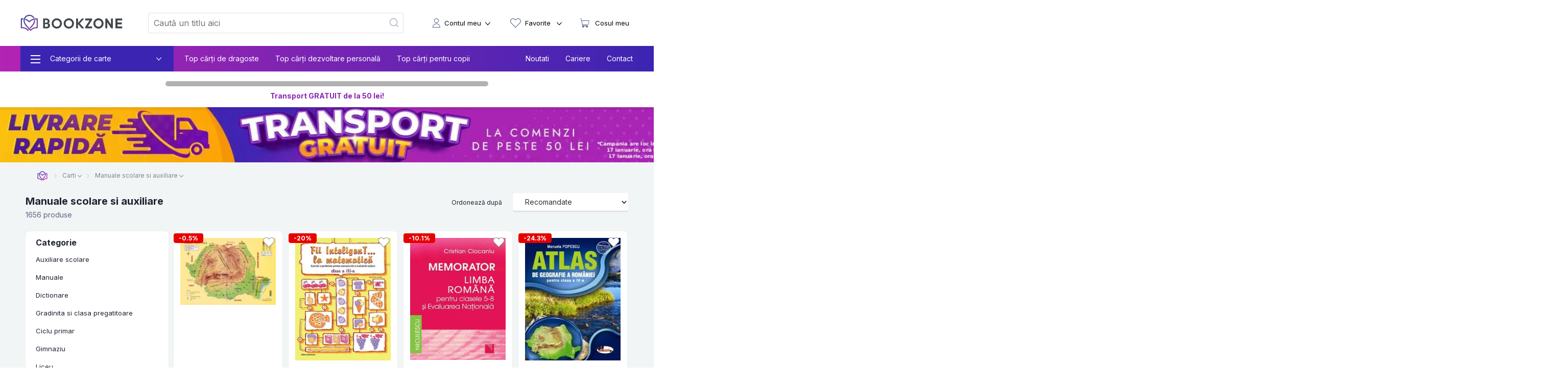

--- FILE ---
content_type: text/html; charset=utf-8
request_url: https://bookzone.ro/carti/auxiliare-manuale-scolare?pagina=2
body_size: 37088
content:
<!doctype html>
<html data-n-head-ssr lang="ro" data-n-head="%7B%22lang%22:%7B%22ssr%22:%22ro%22%7D%7D">
<head >
  <meta charset="UTF-8">
  <link rel="preconnect" href="https://api.bookzone.ro">
  <link rel="stylesheet" href="https://bookzone.ro/css/base.m.min.css">
  <link rel="preload" as="style" onload='this.onload=null,this.rel="stylesheet"' href="/css/swiper.extra.min.css">
  <link rel="preload" as="style" onload='this.onload=null,this.rel="stylesheet"' href="https://bookzone.ro/css/extra.m.min.css">
  <link rel="preload" as="style" onload='this.onload=null,this.rel="stylesheet"' href="/css/icons/style.min.css?v=asdaw3">
  <meta name="viewport" content="width=device-width,initial-scale=1">
  <meta name="google-site-verification" content="VFIeuHycCHMomnx10cjIwvz_CeviUUWXj_uh1dbM3cg">
  <!-- Start cookieyes banner --> 
  <script id="cookieyes" type="text/javascript" src="https://cdn-cookieyes.com/client_data/9ca75db585108c80757effb5/script.js"></script> 
  <!-- End cookieyes banner -->
  <script>window.addEventListener("DOMContentLoaded",(function(){!function(e,t,n,a,o){e[a]=e[a]||[],e[a].push({"gtm.start":(new Date).getTime(),event:"gtm.js"});var r=t.getElementsByTagName(n)[0],s=t.createElement(n);s.async=!0,s.src="https://www.googletagmanager.com/gtm.js?id=GTM-WZBCKPQ",r.parentNode.insertBefore(s,r)}(window,document,"script","dataLayer")}))</script>

  <script>window.addEventListener("DOMContentLoaded",(function(){var e,t=document.getElementsByTagName("head")[0];(e=document.createElement("script")).type="text/javascript",e.src="https://www.googleadservices.com/pagead/conversion.js",e.defer=!0,t.appendChild(e),(e=document.createElement("script")).type="text/javascript",e.src="https://attr-2p.com/45703e894/clc/1.js",e.defer=!0,t.appendChild(e)}))</script>

  <!-- Google tag (gtag.js) GA4 -->
  <script async src="https://www.googletagmanager.com/gtag/js?id=G-WZ7E7KZR99"></script>
  <script>function gtag(){dataLayer.push(arguments)}window.dataLayer=window.dataLayer||[],gtag("js",new Date),gtag("config","G-WZ7E7KZR99")</script>

  <!-- Start VWO Async SmartCode -->
  <link rel="preconnect" href="https://dev.visualwebsiteoptimizer.com">
  <script type="text/javascript" id="vwoCode">window._vwo_code||function(){var e=!1,t=window,n=document,i=n.querySelector("#vwoCode"),o="_vwo_1124517_settings",r={};try{var a=JSON.parse(localStorage.getItem("_vwo_1124517_config"));r=a&&"object"==typeof a?a:{}}catch(e){}var s="session"===r.stT?t.sessionStorage:t.localStorage;code={nonce:i&&i.nonce,library_tolerance:function(){return"undefined"!=typeof library_tolerance?library_tolerance:void 0},settings_tolerance:function(){return r.sT||2e3},hide_element_style:function(){return"{"+(r.hES||"opacity:0 !important;filter:alpha(opacity=0) !important;background:none !important;transition:none !important;")+"}"},hide_element:function(){return performance.getEntriesByName("first-contentful-paint")[0]?"":"string"==typeof r.hE?r.hE:"body"},getVersion:function(){return 2.1},finish:function(t){if(!e){e=!0;var i=n.getElementById("_vis_opt_path_hides");i&&i.parentNode.removeChild(i),t&&((new Image).src="https://dev.visualwebsiteoptimizer.com/ee.gif?a=1124517"+t)}},finished:function(){return e},addScript:function(e){var t=n.createElement("script");t.type="text/javascript",e.src?t.src=e.src:t.text=e.text,i&&t.setAttribute("nonce",i.nonce),n.getElementsByTagName("head")[0].appendChild(t)},load:function(e,i){var r=this.getSettings(),a=n.createElement("script");if(i=i||{},r)a.textContent=r,n.getElementsByTagName("head")[0].appendChild(a),t.VWO&&!VWO.caE||(s.removeItem(o),this.load(e));else{var d=new XMLHttpRequest;d.open("GET",e,!0),d.withCredentials=!i.dSC,d.responseType=i.responseType||"text",d.onload=function(){if(i.onloadCb)return i.onloadCb(d,e);200===d.status||304===d.status?_vwo_code.addScript({text:d.responseText}):_vwo_code.finish("&e=loading_failure:"+e)},d.onerror=function(){if(i.onerrorCb)return i.onerrorCb(e);_vwo_code.finish("&e=loading_failure:"+e)},d.send()}},getSettings:function(){try{var e=s.getItem(o);if(!e)return;return e=JSON.parse(e),Date.now()>e.e?void s.removeItem(o):e.s}catch(e){return}},init:function(){if(!(n.URL.indexOf("__vwo_disable__")>-1)){var e,r=this.settings_tolerance();if(t._vwo_settings_timer=setTimeout((function(){_vwo_code.finish(),s.removeItem(o)}),r),"body"!==this.hide_element()){e=n.createElement("style");var a=this.hide_element(),d=a?a+this.hide_element_style():"",c=n.getElementsByTagName("head")[0];e.setAttribute("id","_vis_opt_path_hides"),i&&e.setAttribute("nonce",i.nonce),e.setAttribute("type","text/css"),e.styleSheet?e.styleSheet.cssText=d:e.appendChild(n.createTextNode(d)),c.appendChild(e)}else{e=n.getElementsByTagName("head")[0],(d=n.createElement("div")).style.cssText="z-index: 2147483647 !important;position: fixed !important;left: 0 !important;top: 0 !important;width: 100% !important;height: 100% !important;background: white !important;display: block !important;",d.setAttribute("id","_vis_opt_path_hides"),d.classList.add("_vis_hide_layer"),e.parentNode.insertBefore(d,e.nextSibling)}var l=window._vis_opt_url||n.URL,p="https://dev.visualwebsiteoptimizer.com/j.php?a=1124517&u="+encodeURIComponent(l)+"&vn=2.1";-1!==t.location.search.indexOf("_vwo_xhr")?this.addScript({src:p}):this.load(p+"&x=true")}}},t._vwo_code=code,code.init()}()</script>
  <!-- End VWO Async SmartCode -->

  <title>Pagina 2 ᐈ +1656 produse incepand cu 3.6 RON  ᐈ BookZone</title><meta data-n-head="ssr" data-hid="description" name="description" content="Pagina 2 - Alege din peste ✚ 1656 articole. ⭐ Pagina 2 - Preturi incepand cu 3.6 RON pe BookZone.ro!"><meta data-n-head="ssr" data-hid="robots" name="robots" content="noindex, follow"><link data-n-head="ssr" rel="icon" type="image/x-icon" href="/ico.ico"><link data-n-head="ssr" rel="canonical" href="https://bookzone.ro/carti/auxiliare-manuale-scolare"><link data-n-head="ssr" rel="next" href="https://bookzone.ro/carti/auxiliare-manuale-scolare?pagina=3"><link data-n-head="ssr" rel="prev" href="https://bookzone.ro/carti/auxiliare-manuale-scolare?pagina=1"><link data-n-head="ssr" rel="preload" as="image" href="https://assets.bkz.ro/upload/altele/default/banner/3203/Desktop (1).webp"><link data-n-head="ssr" rel="preload" as="image" href="https://assets.bkz.ro/upload/altele/default/banner/3203/mobil.webp"><script data-n-head="ssr" data-hid="ldjson-schema" type="application/ld+json">{"@context": "https://schema.org/", "@graph": [{"@context": "http://schema.org/","@type": "Product","name": "Plansa: Romania. Harta fizica","image": "https://assets.bkz.ro/upload/produse/ZLMDKLWHK/plansaromaniaharta-fizica-md1.jpg","sku": "89078","category": "Carti > Manuale scolare si auxiliare > Auxiliare scolare","url": "https://bookzone.ro/carte/plansaromaniaharta-fizica","offers": {"@type": "Offer","priceCurrency": "RON","price": "6.3","availability": "http://schema.org/InStock","url": "https://bookzone.ro/carte/plansaromaniaharta-fizica"}},{"@context": "http://schema.org/","@type": "Product","name": "Fii InteligenT… la matematică, clasa a III-a","image": "https://assets.bkz.ro/upload/produse/ZLEFMHWHK/fii-inteligentla-matematica-clasa-a-iii-a-md2.jpg","sku": "81294","category": "Carti > Manuale scolare si auxiliare > Auxiliare scolare > Ciclu primar","url": "https://bookzone.ro/carte/fii-inteligentla-matematica-clasa-a-iii-a","offers": {"@type": "Offer","priceCurrency": "RON","price": "20.8","availability": "http://schema.org/InStock","url": "https://bookzone.ro/carte/fii-inteligentla-matematica-clasa-a-iii-a"}},{"@context": "http://schema.org/","@type": "Product","name": "Memorator. Limba română pentru clasele 5-8 şi Evaluarea Naţională (Ciocaniu)","image": "https://assets.bkz.ro/upload/produse/ZJELZG3DW/memorator-limba-romana-pentru-clasele-5-8-si-evaluarea-nationala-ciocaniu--md1.jpg","sku": "61853","category": "Carti > Manuale scolare si auxiliare > Manuale","url": "https://bookzone.ro/carte/memorator-limba-romana-pentru-clasele-5-8-si-evaluarea-nationala-ciocaniu-","offers": {"@type": "Offer","priceCurrency": "RON","price": "9.5","availability": "http://schema.org/InStock","url": "https://bookzone.ro/carte/memorator-limba-romana-pentru-clasele-5-8-si-evaluarea-nationala-ciocaniu-"}},{"@context": "http://schema.org/","@type": "Product","name": "Atlas de geografie a Romaniei pentru clasa a IV-a","image": "https://assets.bkz.ro/upload/produse/ZZZGJDR3D/atlas-de-geografie-a-romaniei-pentru-clasa-a-iv-a-md1.jpg","sku": "55360","category": "Carti > Manuale scolare si auxiliare > Diete > Auxiliare scolare","url": "https://bookzone.ro/carte/atlas-de-geografie-a-romaniei-pentru-clasa-a-iv-a","offers": {"@type": "Offer","priceCurrency": "RON","price": "20","availability": "http://schema.org/InStock","url": "https://bookzone.ro/carte/atlas-de-geografie-a-romaniei-pentru-clasa-a-iv-a"}},{"@context": "http://schema.org/","@type": "Product","name": "Evaluare nationala - Clasa 4","image": "https://assets.bkz.ro/upload/produse/JEEDEDMD7/evaluare-nationala-clasa-4-md1.jpg","sku": "110109","category": "Carti > Manuale scolare si auxiliare > Auxiliare scolare","url": "https://bookzone.ro/carte/evaluare-nationala-clasa-4","offers": {"@type": "Offer","priceCurrency": "RON","price": "20.7","availability": "http://schema.org/InStock","url": "https://bookzone.ro/carte/evaluare-nationala-clasa-4"}},{"@context": "http://schema.org/","@type": "Product","name": "Dictionar roman-englez, englez-roman","image": "https://assets.bkz.ro/upload/produse/JEDELGDD7/dictionar-roman-englez-englez-roman-md1.jpg","sku": "101830","category": "Dictionare > Manuale scolare si auxiliare > Carti","url": "https://bookzone.ro/carte/dictionar-roman-englez-englez-roman","offers": {"@type": "Offer","priceCurrency": "RON","price": "44","availability": "http://schema.org/InStock","url": "https://bookzone.ro/carte/dictionar-roman-englez-englez-roman"}},{"@context": "http://schema.org/","@type": "Product","name": "Atlasul geografic scolar (editie noua - 2024)","image": "https://assets.bkz.ro/upload/produse/ZMEHFGHK6/atlasul-geografic-scolar-editie-noua-2024-md2.jpg","sku": "91423","category": "Auxiliare scolare > Manuale scolare si auxiliare > Carti","url": "https://bookzone.ro/carte/atlasul-geografic-scolar-editie-noua-2024","offers": {"@type": "Offer","priceCurrency": "RON","price": "52.3","availability": "http://schema.org/InStock","url": "https://bookzone.ro/carte/atlasul-geografic-scolar-editie-noua-2024"}},{"@context": "http://schema.org/","@type": "Product","name": "Rusa. Dictionarul tau istet rus-roman, roman-rus pentru elevi si nu numai","image": "https://assets.bkz.ro/upload/produse/ZLLKKFWHK/rusadictionarul-tau-istet-rus-romanroman-rus-pentru-elevi-si-nu-numai-md1.jpg","sku": "88772","category": "Carti > Manuale scolare si auxiliare > Dictionare","url": "https://bookzone.ro/carte/rusadictionarul-tau-istet-rus-romanroman-rus-pentru-elevi-si-nu-numai","offers": {"@type": "Offer","priceCurrency": "RON","price": "35.8","availability": "http://schema.org/InStock","url": "https://bookzone.ro/carte/rusadictionarul-tau-istet-rus-romanroman-rus-pentru-elevi-si-nu-numai"}},{"@context": "http://schema.org/","@type": "Product","name": "Coreeana. Ghid de conversatie","image": "https://assets.bkz.ro/upload/produse/ZLLDHLWHK/coreeana-ghid-de-conversatie-md1.jpg","sku": "88048","category": "Carti > Dictionare > Manuale scolare si auxiliare","url": "https://bookzone.ro/carte/coreeana-ghid-de-conversatie","offers": {"@type": "Offer","priceCurrency": "RON","price": "42.1","availability": "http://schema.org/InStock","url": "https://bookzone.ro/carte/coreeana-ghid-de-conversatie"}},{"@context": "http://schema.org/","@type": "Product","name": "Dictionar roman-englez, englez-roman","image": "https://assets.bkz.ro/upload/produse/ZLDHZDWHK/dictionar-roman-englezenglez-roman-georgeta-nichifor-md1.jpg","sku": "80450","category": "Carti > Manuale scolare si auxiliare > Dictionare","url": "https://bookzone.ro/carte/dictionar-roman-englezenglez-roman-georgeta-nichifor","offers": {"@type": "Offer","priceCurrency": "RON","price": "44","availability": "http://schema.org/InStock","url": "https://bookzone.ro/carte/dictionar-roman-englezenglez-roman-georgeta-nichifor"}},{"@context": "http://schema.org/","@type": "Product","name": "Exercitii si probleme culegere de matematica pentru cls. a IV-a","image": "https://assets.bkz.ro/upload/produse/ZKLKHKDWH/exercitii-si-probleme-culegere-de-matematica-pentru-cls-a-iv-a-md2.jpg","sku": "78747","category": "Carti > Manuale > Manuale scolare si auxiliare","url": "https://bookzone.ro/carte/exercitii-si-probleme-culegere-de-matematica-pentru-cls-a-iv-a","offers": {"@type": "Offer","priceCurrency": "RON","price": "23.8","availability": "http://schema.org/InStock","url": "https://bookzone.ro/carte/exercitii-si-probleme-culegere-de-matematica-pentru-cls-a-iv-a"}},{"@context": "http://schema.org/","@type": "Product","name": "Gramatica limbii grecești contemporane","image": "https://assets.bkz.ro/upload/produse/ZKJLDEDWH/gramatica-limbii-grecesti-contemporane-md1.jpg","sku": "76801","category": "Carti > Dictionare > Manuale scolare si auxiliare","url": "https://bookzone.ro/carte/gramatica-limbii-grecesti-contemporane","offers": {"@type": "Offer","priceCurrency": "RON","price": "38.5","availability": "http://schema.org/InStock","url": "https://bookzone.ro/carte/gramatica-limbii-grecesti-contemporane"}},{"@context": "http://schema.org/","@type": "Product","name": "Lecturile şcolarului, clasa I  (antologie de texte din literatura română şi universală)","image": "https://assets.bkz.ro/upload/produse/ZZKDHGR3D/lecturile-scolarului-clasa-i-antologie-de-texte-din-literatura-romana-si-universala--md2.jpg","sku": "57043","category": "Carti > Manuale scolare si auxiliare > Ciclu primar > Auxiliare scolare","url": "https://bookzone.ro/carte/lecturile-scolarului-clasa-i-antologie-de-texte-din-literatura-romana-si-universala-","offers": {"@type": "Offer","priceCurrency": "RON","price": "14.25","availability": "http://schema.org/InStock","url": "https://bookzone.ro/carte/lecturile-scolarului-clasa-i-antologie-de-texte-din-literatura-romana-si-universala-"}},{"@context": "http://schema.org/","@type": "Product","name": "FIZICA PROBLEME SI TESTE MACESANU CLS. VI-VIII 2018","image": "https://assets.bkz.ro/upload/produse/ZZHKKKR3D/fizica-probleme-si-teste-macesanu-cls-vi-viii-2018-md1.jpg","sku": "54777","category": "Carti > Manuale scolare si auxiliare > Auxiliare scolare","url": "https://bookzone.ro/carte/fizica-probleme-si-teste-macesanu-cls-vi-viii-2018","offers": {"@type": "Offer","priceCurrency": "RON","price": "33.7","availability": "http://schema.org/InStock","url": "https://bookzone.ro/carte/fizica-probleme-si-teste-macesanu-cls-vi-viii-2018"}},{"@context": "http://schema.org/","@type": "Product","name": "Anatomia omului. Atlas scolar","image": "https://assets.bkz.ro/upload/produse/ZZHJEKR3D/atlas-scolar-anatomia-omului-2017-editie-revizuita-md1.jpg","sku": "54617","category": "Carti > Manuale scolare si auxiliare > Auxiliare scolare","url": "https://bookzone.ro/carte/atlas-scolar-anatomia-omului-2017-editie-revizuita","offers": {"@type": "Offer","priceCurrency": "RON","price": "34.6","availability": "http://schema.org/InStock","url": "https://bookzone.ro/carte/atlas-scolar-anatomia-omului-2017-editie-revizuita"}},{"@context": "http://schema.org/","@type": "Product","name": "Bacalaureat 2026. Limba si literatura romana","image": "https://assets.bkz.ro/upload/produse/JEDMJJLD7/bacalaureat-2026-limba-si-literatura-romana-md1.jpg","sku": "109668","category": "Carti > Manuale scolare si auxiliare > Auxiliare scolare","url": "https://bookzone.ro/carte/bacalaureat-2026-limba-si-literatura-romana","offers": {"@type": "Offer","priceCurrency": "RON","price": "44","availability": "http://schema.org/InStock","url": "https://bookzone.ro/carte/bacalaureat-2026-limba-si-literatura-romana"}},{"@context": "http://schema.org/","@type": "Product","name": "Evaluare națională 2026. Limba și literatura română. Învăț eficient! - clasa a VIII-a","image": "https://assets.bkz.ro/upload/produse/JEDMGJDD7/evaluare-nationala-2026-limba-si-literatura-romana-invat-eficient-clasa-a-viii-a-md1.jpg","sku": "109360","category": "Carti > Auxiliare scolare > Manuale scolare si auxiliare","url": "https://bookzone.ro/carte/evaluare-nationala-2026-limba-si-literatura-romana-invat-eficient-clasa-a-viii-a","offers": {"@type": "Offer","priceCurrency": "RON","price": "43.9","availability": "http://schema.org/InStock","url": "https://bookzone.ro/carte/evaluare-nationala-2026-limba-si-literatura-romana-invat-eficient-clasa-a-viii-a"}},{"@context": "http://schema.org/","@type": "Product","name": "Atlasul lumii (Editia a IV-a)","image": "https://assets.bkz.ro/upload/produse/JEDMDMFD7/atlasul-lumii-editia-a-iv-a-md1.jpg","sku": "109092","category": "Carti > Manuale scolare si auxiliare > Auxiliare scolare","url": "https://bookzone.ro/carte/atlasul-lumii-editia-a-iv-a","offers": {"@type": "Offer","priceCurrency": "RON","price": "110.4","availability": "http://schema.org/InStock","url": "https://bookzone.ro/carte/atlasul-lumii-editia-a-iv-a"}},{"@context": "http://schema.org/","@type": "Product","name": "Bacalaureat 2026 - Biologie. Noțiuni teoretice și teste pentru clasele a XI-a și a XII-a","image": "https://assets.bkz.ro/upload/produse/JEDLFHHD7/bacalaureat-2026-biologie-notiuni-teoretice-si-teste-pentru-clasele-a-xi-a-si-a-xii-a-md1.jpg","sku": "108244","category": "Carti > Manuale scolare si auxiliare > Auxiliare scolare > Liceu","url": "https://bookzone.ro/carte/bacalaureat-2026-biologie-notiuni-teoretice-si-teste-pentru-clasele-a-xi-a-si-a-xii-a","offers": {"@type": "Offer","priceCurrency": "RON","price": "60.8","availability": "http://schema.org/InStock","url": "https://bookzone.ro/carte/bacalaureat-2026-biologie-notiuni-teoretice-si-teste-pentru-clasele-a-xi-a-si-a-xii-a"}},{"@context": "http://schema.org/","@type": "Product","name": "Bacalaureat 2026 - Limba și literatura română","image": "https://assets.bkz.ro/upload/produse/JEDLFHED7/bacalaureat-2026-limba-si-literatura-romana-editura-corint-md1.jpg","sku": "108241","category": "Carti > Manuale scolare si auxiliare > Auxiliare scolare > Liceu","url": "https://bookzone.ro/carte/bacalaureat-2026-limba-si-literatura-romana-editura-corint","offers": {"@type": "Offer","priceCurrency": "RON","price": "51.3","availability": "http://schema.org/InStock","url": "https://bookzone.ro/carte/bacalaureat-2026-limba-si-literatura-romana-editura-corint"}},{"@context": "http://schema.org/","@type": "Product","name": "Noutăți și dificultăți în DOOM3","image": "https://assets.bkz.ro/upload/produse/JEDJMEJD7/noutati-si-dificultati-in-doom3-md1.jpg","sku": "106916","category": "Carti > Manuale scolare si auxiliare > Dictionare","url": "https://bookzone.ro/carte/noutati-si-dificultati-in-doom3","offers": {"@type": "Offer","priceCurrency": "RON","price": "46.4","availability": "http://schema.org/InStock","url": "https://bookzone.ro/carte/noutati-si-dificultati-in-doom3"}},{"@context": "http://schema.org/","@type": "Product","name": "Limba romana. Gramatica, fonetica, vocabular, ortografie si ortoepie in conformitate cu DOOM3","image": "https://assets.bkz.ro/upload/produse/JEDEMHFD7/limba-romana-gramatica-fonetica-vocabular-ortografie-si-ortoepie-in-conformitate-cu-doom3-md1.jpg","sku": "101942","category": "Carti > Manuale scolare si auxiliare > Dictionare","url": "https://bookzone.ro/carte/limba-romana-gramatica-fonetica-vocabular-ortografie-si-ortoepie-in-conformitate-cu-doom3","offers": {"@type": "Offer","priceCurrency": "RON","price": "80.9","availability": "http://schema.org/InStock","url": "https://bookzone.ro/carte/limba-romana-gramatica-fonetica-vocabular-ortografie-si-ortoepie-in-conformitate-cu-doom3"}},{"@context": "http://schema.org/","@type": "Product","name": "Caligrafie: Litere - Clasa 1","image": "https://assets.bkz.ro/upload/produse/ZMEMJGHK6/caligrafie-litere-clasa-1-md2.jpg","sku": "91963","category": "Carti > Manuale scolare si auxiliare > Auxiliare scolare","url": "https://bookzone.ro/carte/caligrafie-litere-clasa-1","offers": {"@type": "Offer","priceCurrency": "RON","price": "8.5","availability": "http://schema.org/InStock","url": "https://bookzone.ro/carte/caligrafie-litere-clasa-1"}},{"@context": "http://schema.org/","@type": "Product","name": "Literele Alfabetului","image": "https://assets.bkz.ro/upload/produse/ZKMMJGDWH/literele-alfabetului-plansa-md2.jpg","sku": "79963","category": "Carti > Manuale scolare si auxiliare > Gradinita si clasa pregatitoare > Carti 3-5 ani > Carti pentru copii > Carti 6-8 ani","url": "https://bookzone.ro/carte/literele-alfabetului-plansa","offers": {"@type": "Offer","priceCurrency": "RON","price": "17","availability": "http://schema.org/InStock","url": "https://bookzone.ro/carte/literele-alfabetului-plansa"}},{"@context": "http://schema.org/","@type": "Product","name": "Culegere de exercitii pentru comunicare in limba romana JOCUL CUVINTELOR, cls.I","image": "https://assets.bkz.ro/upload/produse/ZZZDMMR3D/culegere-de-exercitii-pentru-comunicare-in-limba-romana-jocul-cuvintelor-cls-i-md1.jpg","sku": "55099","category": "Carti > Manuale scolare si auxiliare > Ciclu primar > Auxiliare scolare","url": "https://bookzone.ro/carte/culegere-de-exercitii-pentru-comunicare-in-limba-romana-jocul-cuvintelor-cls-i","offers": {"@type": "Offer","priceCurrency": "RON","price": "15.8","availability": "http://schema.org/InStock","url": "https://bookzone.ro/carte/culegere-de-exercitii-pentru-comunicare-in-limba-romana-jocul-cuvintelor-cls-i"}},{"@context": "http://schema.org/","@type": "Product","name": "Mic dicționar de sinonime, antonime, omonime, paronime și pleonasme pentru ciclul primar","image": "https://assets.bkz.ro/upload/produse/JEEEFKFD7/mic-dictionar-de-sinonime-antonime-omonime-paronime-si-pleonasme-pentru-ciclul-primar-md1.jpg","sku": "111272","category": "Carti > Manuale scolare si auxiliare > Dictionare > Ciclu primar","url": "https://bookzone.ro/carte/mic-dictionar-de-sinonime-antonime-omonime-paronime-si-pleonasme-pentru-ciclul-primar","offers": {"@type": "Offer","priceCurrency": "RON","price": "33","availability": "http://schema.org/InStock","url": "https://bookzone.ro/carte/mic-dictionar-de-sinonime-antonime-omonime-paronime-si-pleonasme-pentru-ciclul-primar"}},{"@context": "http://schema.org/","@type": "Product","name": "Matematica în gimnaziu – clasele V-VIII. Exerciții și probleme alese pentru juniori","image": "https://assets.bkz.ro/upload/produse/JEDMKLLD7/matematica-in-gimnaziu-clasele-v-viii-exercitii-si-probleme-alese-pentru-juniori-md1.jpg","sku": "109788","category": "Carti > Manuale scolare si auxiliare > Auxiliare scolare > Gimnaziu","url": "https://bookzone.ro/carte/matematica-in-gimnaziu-clasele-v-viii-exercitii-si-probleme-alese-pentru-juniori","offers": {"@type": "Offer","priceCurrency": "RON","price": "32","availability": "http://schema.org/InStock","url": "https://bookzone.ro/carte/matematica-in-gimnaziu-clasele-v-viii-exercitii-si-probleme-alese-pentru-juniori"}},{"@context": "http://schema.org/","@type": "Product","name": "Teste de antrenament pentru Evaluarea Națională. Limba si literatura română - clasa a VII-a","image": "https://assets.bkz.ro/upload/produse/JEDMEZDD7/teste-de-antrenament-pentru-evaluarea-nationala-limba-si-literatura-romana-clasa-a-vii-a-md1.jpg","sku": "109150","category": "Carti > Manuale scolare si auxiliare > Auxiliare scolare > Gimnaziu","url": "https://bookzone.ro/carte/teste-de-antrenament-pentru-evaluarea-nationala-limba-si-literatura-romana-clasa-a-vii-a","offers": {"@type": "Offer","priceCurrency": "RON","price": "39.6","availability": "http://schema.org/InStock","url": "https://bookzone.ro/carte/teste-de-antrenament-pentru-evaluarea-nationala-limba-si-literatura-romana-clasa-a-vii-a"}},{"@context": "http://schema.org/","@type": "Product","name": "Teste de antrenament pentru Evaluarea Națională. Matematică - clasa a VII-a","image": "https://assets.bkz.ro/upload/produse/JEDKZFED7/teste-de-antrenament-pentru-evaluarea-nationala-matematica-clasa-a-vii-a-md1.jpg","sku": "107521","category": "Carti > Auxiliare scolare > Manuale scolare si auxiliare > Gimnaziu","url": "https://bookzone.ro/carte/teste-de-antrenament-pentru-evaluarea-nationala-matematica-clasa-a-vii-a","offers": {"@type": "Offer","priceCurrency": "RON","price": "39.6","availability": "http://schema.org/InStock","url": "https://bookzone.ro/carte/teste-de-antrenament-pentru-evaluarea-nationala-matematica-clasa-a-vii-a"}},{"@context": "http://schema.org/","@type": "Product","name": "Logica: teste pentru admiterea in scolile de Politie si Jandarmerie","image": "https://assets.bkz.ro/upload/produse/ZLZEHKWHK/logica-teste-pentru-admiterea-in-scolile-de-politie-si-jandarmerie-md1.jpg","sku": "85147","category": "Auxiliare scolare > Manuale scolare si auxiliare > Carti","url": "https://bookzone.ro/carte/logica-teste-pentru-admiterea-in-scolile-de-politie-si-jandarmerie","offers": {"@type": "Offer","priceCurrency": "RON","price": "36","availability": "http://schema.org/InStock","url": "https://bookzone.ro/carte/logica-teste-pentru-admiterea-in-scolile-de-politie-si-jandarmerie"}},{"@context": "http://schema.org/","@type": "Product","name": "Istorie. Ghid de pregatire pentru admiterea la Academia de Politie","image": "https://assets.bkz.ro/upload/produse/ZKHEGKDWH/istorie-ghid-de-pregatire-pentru-admiterea-la-academia-de-politie-md1.jpg","sku": "74137","category": "Carti > Manuale scolare si auxiliare > Auxiliare scolare","url": "https://bookzone.ro/carte/istorie-ghid-de-pregatire-pentru-admiterea-la-academia-de-politie","offers": {"@type": "Offer","priceCurrency": "RON","price": "31.2","availability": "http://schema.org/InStock","url": "https://bookzone.ro/carte/istorie-ghid-de-pregatire-pentru-admiterea-la-academia-de-politie"}},{"@context": "http://schema.org/","@type": "Product","name": "Despre impuritatea literaturii","image": "https://assets.bkz.ro/upload/produse/ZKEDZDDWH/despre-impuritatea-literaturii-md2.jpg","sku": "71050","category": "Manuale scolare si auxiliare > Carti","url": "https://bookzone.ro/carte/despre-impuritatea-literaturii","offers": {"@type": "Offer","priceCurrency": "RON","price": "23.2","availability": "http://schema.org/InStock","url": "https://bookzone.ro/carte/despre-impuritatea-literaturii"}}]}</script><script data-n-head="ssr" data-hid="ldjson-schema" type="application/ld+json">{"@context": "https://schema.org/", "@type": "BreadcrumbList", "itemListElement": [{"@type": "ListItem", "position": 1,"name": "Carti","item": "https://bookzone.ro/carti"},{"@type": "ListItem", "position": 2,"name": "Manuale scolare si auxiliare","item": "https://bookzone.ro/carti/auxiliare-manuale-scolare"}]}</script><script data-n-head="ssr" data-hid="ldjson-schema" type="application/ld+json"></script><link rel="preload" href="/_nuxt/css/e5f05eb.css" as="style"><link rel="preload" href="/_nuxt/css/f8bde5b.css" as="style"><link rel="preload" href="/_nuxt/css/815181d.css" as="style"><link rel="preload" href="/_nuxt/css/5d0db33.css" as="style"><link rel="stylesheet" href="/_nuxt/css/e5f05eb.css"><link rel="stylesheet" href="/_nuxt/css/f8bde5b.css"><link rel="stylesheet" href="/_nuxt/css/815181d.css"><link rel="stylesheet" href="/_nuxt/css/5d0db33.css">
</head>
<body >
  <noscript><iframe src="https://www.googletagmanager.com/ns.html?id=GTM-WZBCKPQ" height="0" width="0" style="display:none;visibility:hidden"></iframe></noscript>
  <div data-server-rendered="true" id="__nuxt"><!----><div id="__layout"><div data-fetch-key="0"><nav data-fetch-key="data-v-3d8f29dd:0" data-v-3d8f29dd><div class="container menu-container" data-v-3d8f29dd><div class="nav" data-v-3d8f29dd><div class="nav__burger" style="display:;" data-v-3d8f29dd><div class="nav__bg-fw" data-v-3d8f29dd><div class="nav__bg-c" data-v-3d8f29dd><div class="nav-bars-x" data-v-3d8f29dd><img src="/img/icons/bars-regular.svg" width="16" height="18" alt="ShowMenu" data-v-3d8f29dd></div> <!----> <div class="nav__burger__menu" data-v-3d8f29dd><ul class="nav__menu__big" data-v-3d8f29dd><li class="nav__menu__big__item" data-v-3d8f29dd><div class="nav__menu__big__link" data-v-3d8f29dd><span class="nav__menu__big__link-burger" data-v-3d8f29dd></span> <div class="nav__menu__big__link-wrapper" data-v-3d8f29dd><p class="nav__menu__big__link-text" data-v-3d8f29dd>Categorii de carte</p> <i class="nav__btn__text__ico icon-angle-down" data-v-3d8f29dd></i></div></div> <div class="nav__menu__big__drop" data-v-3d8f29dd><ul class="nav__menu__big__drop-wrap" data-v-3d8f29dd><li class="nav__menu__big__drop__item" data-v-3d8f29dd><i class="icon-icon-istorie" data-v-3d8f29dd></i> <a href="/carti/fictiune" class="nav__menu__big__drop__link" data-v-3d8f29dd data-v-3d8f29dd>Carti fictiune</a> <i class="nav__btn__text__ico icon-angle-right" data-v-3d8f29dd></i> <ul class="nav__menu__big__subdrop__list" data-v-3d8f29dd><li class="nmbsi" data-v-3d8f29dd><b data-v-3d8f29dd><a href="/carti/fictiune" data-v-3d8f29dd data-v-3d8f29dd>
                                  Carti fictiune                                                                                                                                                                                                                                                                                                                                                                                                                                                                                                                                                                                                                                                                                                                                                                                                                                                                                                                                                                                                                                                                                                                                                            
                                </a></b></li> <li class="nmbsi" data-v-3d8f29dd><a href="/carti/fictiune-literara" data-v-3d8f29dd data-v-3d8f29dd>Fictiune literara</a></li><li class="nmbsi" data-v-3d8f29dd><a href="/carti/fictiune-istorica" data-v-3d8f29dd data-v-3d8f29dd>Fictiune istorica</a></li><li class="nmbsi" data-v-3d8f29dd><a href="/carti/erotice-literatura-erotica" data-v-3d8f29dd data-v-3d8f29dd>Carti erotice</a></li><li class="nmbsi" data-v-3d8f29dd><a href="/carti/fantasy" data-v-3d8f29dd data-v-3d8f29dd>Carti fantasy</a></li><li class="nmbsi" data-v-3d8f29dd><a href="/carti/sf" data-v-3d8f29dd data-v-3d8f29dd>Carti SF</a></li></ul></li><li class="nav__menu__big__drop__item" data-v-3d8f29dd><i class="icon-icon-nutritie-si-sanatate" data-v-3d8f29dd></i> <a href="/carti/de-nutritie-sanatate" class="nav__menu__big__drop__link" data-v-3d8f29dd data-v-3d8f29dd>Nutritie &amp; Sanatate</a> <i class="nav__btn__text__ico icon-angle-right" data-v-3d8f29dd></i> <ul class="nav__menu__big__subdrop__list" data-v-3d8f29dd><li class="nmbsi" data-v-3d8f29dd><b data-v-3d8f29dd><a href="/carti/de-nutritie-sanatate" data-v-3d8f29dd data-v-3d8f29dd>
                                  Nutritie &amp; Sanatate                                                                                                                                                                                                                                                                                                                                                                                                                                                                                                                                                                                                                                                                                                                                                                                                                                                                                                                                                                                                                                                                                                                                                            
                                </a></b></li> <li class="nmbsi" data-v-3d8f29dd><a href="/carti/de-nutritie-sanatate" data-v-3d8f29dd data-v-3d8f29dd>Diete</a></li><li class="nmbsi" data-v-3d8f29dd><a href="/carti/de-nutritie-sanatate" data-v-3d8f29dd data-v-3d8f29dd>Nutritie</a></li><li class="nmbsi" data-v-3d8f29dd><a href="/carti/de-nutritie-sanatate" data-v-3d8f29dd data-v-3d8f29dd>Sanatate</a></li><li class="nmbsi" data-v-3d8f29dd><a href="/carti/fitness" data-v-3d8f29dd data-v-3d8f29dd>Fitness</a></li><li class="nmbsi" data-v-3d8f29dd><a href="/carti/frumusete-si-stil" data-v-3d8f29dd data-v-3d8f29dd>Frumusete si stil</a></li></ul></li><li class="nav__menu__big__drop__item" data-v-3d8f29dd><i class="icon-icon-carti-de-specialitate" data-v-3d8f29dd></i> <a href="/carti/thriller-mister-suspans" class="nav__menu__big__drop__link" data-v-3d8f29dd data-v-3d8f29dd>Thriller, mister si suspans</a> <!----> <!----></li><li class="nav__menu__big__drop__item" data-v-3d8f29dd><i class="icon-icon-beletristica" data-v-3d8f29dd></i> <a href="/carti/beletristica" class="nav__menu__big__drop__link" data-v-3d8f29dd data-v-3d8f29dd>Beletristica</a> <i class="nav__btn__text__ico icon-angle-right" data-v-3d8f29dd></i> <ul class="nav__menu__big__subdrop__list" data-v-3d8f29dd><li class="nmbsi" data-v-3d8f29dd><b data-v-3d8f29dd><a href="/carti/beletristica" data-v-3d8f29dd data-v-3d8f29dd>
                                  Beletristica                                                                                                                                                                                                                                                                                                                                                                                                                                                                                                                                                                                                                                                                                                                                                                                                                                                                                                                                                                                                                                                                                                                                                            
                                </a></b></li> <li class="nmbsi" data-v-3d8f29dd><a href="/carti/poezii" data-v-3d8f29dd data-v-3d8f29dd>Carti de poezii</a></li><li class="nmbsi" data-v-3d8f29dd><a href="/carti/literatura-universala" data-v-3d8f29dd data-v-3d8f29dd>Literatura universala</a></li><li class="nmbsi" data-v-3d8f29dd><a href="/carti/amuzante-umoristice" data-v-3d8f29dd data-v-3d8f29dd>Umor si divertisment</a></li><li class="nmbsi" data-v-3d8f29dd><a href="/carti/horror-de-groaza" data-v-3d8f29dd data-v-3d8f29dd>Carti horror</a></li><li class="nmbsi" data-v-3d8f29dd><a href="/carti/romane-politiste" data-v-3d8f29dd data-v-3d8f29dd>Carti politiste</a></li><li class="nmbsi" data-v-3d8f29dd><a href="/carti/actiune-si-aventura" data-v-3d8f29dd data-v-3d8f29dd>Actiune si aventura</a></li><li class="nmbsi" data-v-3d8f29dd><a href="/carti/literatura-clasica-romane-clasice" data-v-3d8f29dd data-v-3d8f29dd>Literatura clasica</a></li><li class="nmbsi" data-v-3d8f29dd><a href="/carti/literatura-contemporana" data-v-3d8f29dd data-v-3d8f29dd>Literatura contemporana</a></li><li class="nmbsi" data-v-3d8f29dd><a href="/carti/literatura-romana" data-v-3d8f29dd data-v-3d8f29dd>Literatura romana</a></li><li class="nmbsi" data-v-3d8f29dd><a href="/carti/proza-scurta-antologie" data-v-3d8f29dd data-v-3d8f29dd>Proza scurta si antologii</a></li><li class="nmbsi" data-v-3d8f29dd><a href="/carti/teatru" data-v-3d8f29dd data-v-3d8f29dd>Teatru</a></li><li class="nmbsi" data-v-3d8f29dd><a href="/carti/literatura-lgbt" data-v-3d8f29dd data-v-3d8f29dd>Literatura LGBT</a></li><li class="nmbsi" data-v-3d8f29dd><a href="/carti/premiate" data-v-3d8f29dd data-v-3d8f29dd>Carti premiate</a></li><li class="nmbsi" data-v-3d8f29dd><a href="/carti/romane-ecranizate" data-v-3d8f29dd data-v-3d8f29dd>Carti ecranizate</a></li></ul></li><li class="nav__menu__big__drop__item" data-v-3d8f29dd><i class="icon-icon-cresterea-copilului" data-v-3d8f29dd></i> <a href="/carti/parenting-cresterea-copilului" class="nav__menu__big__drop__link" data-v-3d8f29dd data-v-3d8f29dd>Cresterea copilului</a> <i class="nav__btn__text__ico icon-angle-right" data-v-3d8f29dd></i> <ul class="nav__menu__big__subdrop__list" data-v-3d8f29dd><li class="nmbsi" data-v-3d8f29dd><b data-v-3d8f29dd><a href="/carti/parenting-cresterea-copilului" data-v-3d8f29dd data-v-3d8f29dd>
                                  Cresterea copilului                                                                                                                                                                                                                                                                                                                                                                                                                                                                                                                                                                                                                                                                                                                                                                                                                                                                                                                                                                                                                                                                                                                                                            
                                </a></b></li> <li class="nmbsi" data-v-3d8f29dd><a href="/carti/alimentatie-bebe-sanatate-copii" data-v-3d8f29dd data-v-3d8f29dd>Alimentatie si sanatate</a></li><li class="nmbsi" data-v-3d8f29dd><a href="/carti/despre-sarcina-si-nastere-pentru-gravide" data-v-3d8f29dd data-v-3d8f29dd>Sarcina si nastere</a></li></ul></li><li class="nav__menu__big__drop__item" data-v-3d8f29dd><i class="icon-icon-afaceri-si-bani" data-v-3d8f29dd></i> <a href="/carti/antreprenoriat-afaceri-investitii" class="nav__menu__big__drop__link" data-v-3d8f29dd data-v-3d8f29dd>Afaceri si investitii</a> <i class="nav__btn__text__ico icon-angle-right" data-v-3d8f29dd></i> <ul class="nav__menu__big__subdrop__list" data-v-3d8f29dd><li class="nmbsi" data-v-3d8f29dd><b data-v-3d8f29dd><a href="/carti/antreprenoriat-afaceri-investitii" data-v-3d8f29dd data-v-3d8f29dd>
                                  Afaceri si investitii                                                                                                                                                                                                                                                                                                                                                                                                                                                                                                                                                                                                                                                                                                                                                                                                                                                                                                                                                                                                                                                                                                                                                            
                                </a></b></li> <li class="nmbsi" data-v-3d8f29dd><a href="/carti/management-si-leadership" data-v-3d8f29dd data-v-3d8f29dd>Management si leadership</a></li><li class="nmbsi" data-v-3d8f29dd><a href="/carti/economie" data-v-3d8f29dd data-v-3d8f29dd>Economie</a></li><li class="nmbsi" data-v-3d8f29dd><a href="/carti/marketing-vanzari" data-v-3d8f29dd data-v-3d8f29dd>Vanzari si marketing</a></li><li class="nmbsi" data-v-3d8f29dd><a href="/carti/educatie-financiara" data-v-3d8f29dd data-v-3d8f29dd>Educatie financiara</a></li></ul></li><li class="nav__menu__big__drop__item" data-v-3d8f29dd><i class="icon-icon-istorie" data-v-3d8f29dd></i> <a href="/carti/istorie" class="nav__menu__big__drop__link" data-v-3d8f29dd data-v-3d8f29dd>Istorie</a> <i class="nav__btn__text__ico icon-angle-right" data-v-3d8f29dd></i> <ul class="nav__menu__big__subdrop__list" data-v-3d8f29dd><li class="nmbsi" data-v-3d8f29dd><b data-v-3d8f29dd><a href="/carti/istorie" data-v-3d8f29dd data-v-3d8f29dd>
                                  Istorie                                                                                                                                                                                                                                                                                                                                                                                                                                                                                                                                                                                                                                                                                                                                                                                                                                                                                                                                                                                                                                                                                                                                                            
                                </a></b></li> <li class="nmbsi" data-v-3d8f29dd><a href="/carti/istorie-universala" data-v-3d8f29dd data-v-3d8f29dd>Istorie universala</a></li><li class="nmbsi" data-v-3d8f29dd><a href="/carti/istoria-romanilor" data-v-3d8f29dd data-v-3d8f29dd>Istoria romanilor</a></li><li class="nmbsi" data-v-3d8f29dd><a href="/carti/studii-istorice" data-v-3d8f29dd data-v-3d8f29dd>Studii istorice</a></li><li class="nmbsi" data-v-3d8f29dd><a href="/carti/istorie-militara-si-razboaie" data-v-3d8f29dd data-v-3d8f29dd>Istorie militara si razboaie</a></li></ul></li><li class="nav__menu__big__drop__item" data-v-3d8f29dd><i class="icon-icon-gastronomie" data-v-3d8f29dd></i> <a href="/carti/gastronomie" class="nav__menu__big__drop__link" data-v-3d8f29dd data-v-3d8f29dd>Gastronomie</a> <i class="nav__btn__text__ico icon-angle-right" data-v-3d8f29dd></i> <ul class="nav__menu__big__subdrop__list" data-v-3d8f29dd><li class="nmbsi" data-v-3d8f29dd><b data-v-3d8f29dd><a href="/carti/gastronomie" data-v-3d8f29dd data-v-3d8f29dd>
                                  Gastronomie                                                                                                                                                                                                                                                                                                                                                                                                                                                                                                                                                                                                                                                                                                                                                                                                                                                                                                                                                                                                                                                                                                                                                            
                                </a></b></li> <li class="nmbsi" data-v-3d8f29dd><a href="/carti/de-bucate-gatit-retete-culinare" data-v-3d8f29dd data-v-3d8f29dd>Mancare</a></li><li class="nmbsi" data-v-3d8f29dd><a href="/carti/bauturi" data-v-3d8f29dd data-v-3d8f29dd>Bauturi</a></li></ul></li><li class="nav__menu__big__drop__item" data-v-3d8f29dd><i class="icon-icon-spiritualitate-si-ezoterism2" data-v-3d8f29dd></i> <a href="/carti/spiritualitate-si-ezoterism" class="nav__menu__big__drop__link" data-v-3d8f29dd data-v-3d8f29dd>Spiritualitate si ezoterism</a> <i class="nav__btn__text__ico icon-angle-right" data-v-3d8f29dd></i> <ul class="nav__menu__big__subdrop__list" data-v-3d8f29dd><li class="nmbsi" data-v-3d8f29dd><b data-v-3d8f29dd><a href="/carti/spiritualitate-si-ezoterism" data-v-3d8f29dd data-v-3d8f29dd>
                                  Spiritualitate si ezoterism                                                                                                                                                                                                                                                                                                                                                                                                                                                                                                                                                                                                                                                                                                                                                                                                                                                                                                                                                                                                                                                                                                                                                            
                                </a></b></li> <li class="nmbsi" data-v-3d8f29dd><a href="/carti/ezoterism" data-v-3d8f29dd data-v-3d8f29dd>Ezoterism</a></li><li class="nmbsi" data-v-3d8f29dd><a href="/carti/astrologie-divinatie" data-v-3d8f29dd data-v-3d8f29dd>Astrologie, divinatie</a></li></ul></li><li class="nav__menu__big__drop__item" data-v-3d8f29dd><i class="icon-icon-manuale-si-auxiliare-scolare" data-v-3d8f29dd></i> <a href="/carti/auxiliare-manuale-scolare" class="nav__menu__big__drop__link nuxt-link-active" data-v-3d8f29dd data-v-3d8f29dd>Manuale scolare si auxiliare</a> <i class="nav__btn__text__ico icon-angle-right" data-v-3d8f29dd></i> <ul class="nav__menu__big__subdrop__list" data-v-3d8f29dd><li class="nmbsi" data-v-3d8f29dd><b data-v-3d8f29dd><a href="/carti/auxiliare-manuale-scolare" class="nuxt-link-active" data-v-3d8f29dd data-v-3d8f29dd>
                                  Manuale scolare si auxiliare                                                                                                                                                                                                                                                                                                                                                                                                                                                                                                                                                                                                                                                                                                                                                                                                                                                                                                                                                                                                                                                                                                                                                            
                                </a></b></li> <li class="nmbsi" data-v-3d8f29dd><a href="/carti/auxiliare-scolare" data-v-3d8f29dd data-v-3d8f29dd>Auxiliare scolare</a></li><li class="nmbsi" data-v-3d8f29dd><a href="/carti/manuale" data-v-3d8f29dd data-v-3d8f29dd>Manuale</a></li><li class="nmbsi" data-v-3d8f29dd><a href="/carti/auxiliare-manuale-clasa-pregatitoare-gradinita" data-v-3d8f29dd data-v-3d8f29dd>Gradinita si clasa pregatitoare</a></li><li class="nmbsi" data-v-3d8f29dd><a href="/carti/auxiliare-manuale-clasa-1-2-3-4" data-v-3d8f29dd data-v-3d8f29dd>Ciclu primar</a></li><li class="nmbsi" data-v-3d8f29dd><a href="/carti/auxiliare-manuale-clasa-5-6-7-8" data-v-3d8f29dd data-v-3d8f29dd>Gimnaziu</a></li><li class="nmbsi" data-v-3d8f29dd><a href="/carti/manuale-liceu-clasa-9-10-11-12" data-v-3d8f29dd data-v-3d8f29dd>Liceu</a></li><li class="nmbsi" data-v-3d8f29dd><a href="/carti/dictionare-scolare" data-v-3d8f29dd data-v-3d8f29dd>Dictionare</a></li></ul></li><li class="nav__menu__big__drop__item" data-v-3d8f29dd><i class="icon-icon-stiinte-umaniste" data-v-3d8f29dd></i> <a href="/carti/non-fictiune" class="nav__menu__big__drop__link" data-v-3d8f29dd data-v-3d8f29dd>Non-fictiune</a> <i class="nav__btn__text__ico icon-angle-right" data-v-3d8f29dd></i> <ul class="nav__menu__big__subdrop__list" data-v-3d8f29dd><li class="nmbsi" data-v-3d8f29dd><b data-v-3d8f29dd><a href="/carti/non-fictiune" data-v-3d8f29dd data-v-3d8f29dd>
                                  Non-fictiune                                                                                                                                                                                                                                                                                                                                                                                                                                                                                                                                                                                                                                                                                                                                                                                                                                                                                                                                                                                                                                                                                                                                                            
                                </a></b></li> <li class="nmbsi" data-v-3d8f29dd><a href="/carti/de-specialitate" data-v-3d8f29dd data-v-3d8f29dd>Carti de specialitate</a></li><li class="nmbsi" data-v-3d8f29dd><a href="/carti/cultura-generala" data-v-3d8f29dd data-v-3d8f29dd>Cultura generala</a></li><li class="nmbsi" data-v-3d8f29dd><a href="/carti/hobby-timp-liber" data-v-3d8f29dd data-v-3d8f29dd>Hobby &amp; Timp liber</a></li><li class="nmbsi" data-v-3d8f29dd><a href="/carti/stiinta-si-tehnica" data-v-3d8f29dd data-v-3d8f29dd>Stiinta si tehnica</a></li></ul></li><li class="nav__menu__big__drop__item" data-v-3d8f29dd><i class="icon-icon-beletristica" data-v-3d8f29dd></i> <a href="/carti/carti-in-limba-engleza" class="nav__menu__big__drop__link" data-v-3d8f29dd data-v-3d8f29dd>Carti in limba engleza</a> <i class="nav__btn__text__ico icon-angle-right" data-v-3d8f29dd></i> <ul class="nav__menu__big__subdrop__list" data-v-3d8f29dd><li class="nmbsi" data-v-3d8f29dd><b data-v-3d8f29dd><a href="/carti/carti-in-limba-engleza" data-v-3d8f29dd data-v-3d8f29dd>
                                  Carti in limba engleza                                                                                                                                                                                                                                                                                                                                                                                                                                                                                                                                                                                                                                                                                                                                                                                                                                                                                                                                                                                                                                                                                                                                                            
                                </a></b></li> <li class="nmbsi" data-v-3d8f29dd><a href="/carti/fictiune-in-limba-engleza" data-v-3d8f29dd data-v-3d8f29dd>Carti fictiune in limba engleza</a></li><li class="nmbsi" data-v-3d8f29dd><a href="/carti/non-fictiune-in-limba-engleza" data-v-3d8f29dd data-v-3d8f29dd>Carti non-fictiune in limba engleza</a></li><li class="nmbsi" data-v-3d8f29dd><a href="/carti/carti-pentru-copii-in-limba-engleza" data-v-3d8f29dd data-v-3d8f29dd>Carti pentru copii in limba engleza</a></li></ul></li><li class="nav__menu__big__drop__item" data-v-3d8f29dd><i data-v-3d8f29dd></i> <a href="/carti/accesorii" class="nav__menu__big__drop__link" data-v-3d8f29dd data-v-3d8f29dd>Accesorii carti</a> <i class="nav__btn__text__ico icon-angle-right" data-v-3d8f29dd></i> <ul class="nav__menu__big__subdrop__list" data-v-3d8f29dd><li class="nmbsi" data-v-3d8f29dd><b data-v-3d8f29dd><a href="/carti/accesorii" data-v-3d8f29dd data-v-3d8f29dd>
                                  Accesorii carti                                                                                                                                                                                                                                                                                                                                                                                                                                                                                                                                                                                                                                                                                                                                                                                                                                                                                                                                                                                                                                                                                                                                                            
                                </a></b></li> <li class="nmbsi" data-v-3d8f29dd><a href="/carti/alte-accesorii" data-v-3d8f29dd data-v-3d8f29dd>Alte accesorii</a></li></ul></li><li class="nav__menu__big__drop__item" data-v-3d8f29dd><i class="icon-icon-beletristica" data-v-3d8f29dd></i> <a href="/carti/carti-cu-autograf" class="nav__menu__big__drop__link" data-v-3d8f29dd data-v-3d8f29dd>Carti cu autograf</a> <!----> <!----></li><li class="nav__menu__big__drop__item" data-v-3d8f29dd><i class="icon-icon-beletristica" data-v-3d8f29dd></i> <a href="/carti/carti-in-limbi-straine" class="nav__menu__big__drop__link" data-v-3d8f29dd data-v-3d8f29dd>Carti in limbi straine</a> <!----> <!----></li><li class="nav__menu__big__drop__item" data-v-3d8f29dd><i class="icon-icon-stiinte-umaniste" data-v-3d8f29dd></i> <a href="/carti/sociologie-stiinte-umaniste" class="nav__menu__big__drop__link" data-v-3d8f29dd data-v-3d8f29dd>Carti Sociologie</a> <i class="nav__btn__text__ico icon-angle-right" data-v-3d8f29dd></i> <ul class="nav__menu__big__subdrop__list" data-v-3d8f29dd><li class="nmbsi" data-v-3d8f29dd><b data-v-3d8f29dd><a href="/carti/sociologie-stiinte-umaniste" data-v-3d8f29dd data-v-3d8f29dd>
                                  Carti Sociologie                                                                                                                                                                                                                                                                                                                                                                                                                                                                                                                                                                                                                                                                                                                                                                                                                                                                                                                                                                                                                                                                                                                                                            
                                </a></b></li> <li class="nmbsi" data-v-3d8f29dd><a href="/carti/filozofie" data-v-3d8f29dd data-v-3d8f29dd>Filozofie</a></li><li class="nmbsi" data-v-3d8f29dd><a href="/carti/critica-literara" data-v-3d8f29dd data-v-3d8f29dd>Critica literara</a></li><li class="nmbsi" data-v-3d8f29dd><a href="/carti/politica-stiinte-politice" data-v-3d8f29dd data-v-3d8f29dd>Stiinte politice</a></li><li class="nmbsi" data-v-3d8f29dd><a href="/carti/pedagogice-despre-educatie" data-v-3d8f29dd data-v-3d8f29dd>Educatie si pedagogie</a></li><li class="nmbsi" data-v-3d8f29dd><a href="/carti/psihologie" data-v-3d8f29dd data-v-3d8f29dd>Psihologie</a></li></ul></li><li class="nav__menu__big__drop__item" data-v-3d8f29dd><i class="icon-icon-dezvoltare-personala" data-v-3d8f29dd></i> <a href="/carti/dezvoltare-personala" class="nav__menu__big__drop__link" data-v-3d8f29dd data-v-3d8f29dd>Dezvoltare personala</a> <i class="nav__btn__text__ico icon-angle-right" data-v-3d8f29dd></i> <ul class="nav__menu__big__subdrop__list" data-v-3d8f29dd><li class="nmbsi" data-v-3d8f29dd><b data-v-3d8f29dd><a href="/carti/dezvoltare-personala" data-v-3d8f29dd data-v-3d8f29dd>
                                  Dezvoltare personala                                                                                                                                                                                                                                                                                                                                                                                                                                                                                                                                                                                                                                                                                                                                                                                                                                                                                                                                                                                                                                                                                                                                                            
                                </a></b></li> <li class="nmbsi" data-v-3d8f29dd><a href="/carti/psihologice" data-v-3d8f29dd data-v-3d8f29dd>Carti psihologice</a></li><li class="nmbsi" data-v-3d8f29dd><a href="/carti/despre-sexualitate-relatii-de-cuplu" data-v-3d8f29dd data-v-3d8f29dd>Relatii si sex</a></li><li class="nmbsi" data-v-3d8f29dd><a href="/carti/comunicare" data-v-3d8f29dd data-v-3d8f29dd>Comunicare</a></li><li class="nmbsi" data-v-3d8f29dd><a href="/carti/motivationale-despre-increderea-in-sine" data-v-3d8f29dd data-v-3d8f29dd>Increderea in sine</a></li><li class="nmbsi" data-v-3d8f29dd><a href="/carti/fericire" data-v-3d8f29dd data-v-3d8f29dd>Fericire</a></li><li class="nmbsi" data-v-3d8f29dd><a href="/carti/meditatie-si-mindfulness" data-v-3d8f29dd data-v-3d8f29dd>Meditatie si mindfulness</a></li><li class="nmbsi" data-v-3d8f29dd><a href="/carti/dezvoltare-personala-pentru-femei" data-v-3d8f29dd data-v-3d8f29dd>Carti pentru femei</a></li></ul></li><li class="nav__menu__big__drop__item" data-v-3d8f29dd><i class="icon-icon-biografiimemorii" data-v-3d8f29dd></i> <a href="/carti/memorii-biografii-jurnale-celebre" class="nav__menu__big__drop__link" data-v-3d8f29dd data-v-3d8f29dd>Memorii, biografii si jurnale</a> <!----> <!----></li><li class="nav__menu__big__drop__item" data-v-3d8f29dd><i class="icon-icon-carti-pentru-copii" data-v-3d8f29dd></i> <a href="/carti/pentru-copii" class="nav__menu__big__drop__link" data-v-3d8f29dd data-v-3d8f29dd>Carti pentru copii</a> <i class="nav__btn__text__ico icon-angle-right" data-v-3d8f29dd></i> <ul class="nav__menu__big__subdrop__list" data-v-3d8f29dd><li class="nmbsi" data-v-3d8f29dd><b data-v-3d8f29dd><a href="/carti/pentru-copii" data-v-3d8f29dd data-v-3d8f29dd>
                                  Carti pentru copii                                                                                                                                                                                                                                                                                                                                                                                                                                                                                                                                                                                                                                                                                                                                                                                                                                                                                                                                                                                                                                                                                                                                                            
                                </a></b></li> <li class="nmbsi" data-v-3d8f29dd><a href="/carti/povesti-pentru-copii" data-v-3d8f29dd data-v-3d8f29dd>Povesti si povestiri</a></li><li class="nmbsi" data-v-3d8f29dd><a href="/carti/educative-copii" data-v-3d8f29dd data-v-3d8f29dd>Carti educative</a></li><li class="nmbsi" data-v-3d8f29dd><a href="/carti/benzi-desenate-pentru-copii" data-v-3d8f29dd data-v-3d8f29dd>Benzi desenate</a></li><li class="nmbsi" data-v-3d8f29dd><a href="/carti/atlase-enciclopedii-pentru-copii" data-v-3d8f29dd data-v-3d8f29dd>Atlase si enciclopedii</a></li><li class="nmbsi" data-v-3d8f29dd><a href="/carti/dictionare-pentru-copii" data-v-3d8f29dd data-v-3d8f29dd>Dictionare</a></li><li class="nmbsi" data-v-3d8f29dd><a href="/carti/joc-montessori" data-v-3d8f29dd data-v-3d8f29dd>Carti Montessori</a></li><li class="nmbsi" data-v-3d8f29dd><a href="/carti/de-colorat-pentru-copii" data-v-3d8f29dd data-v-3d8f29dd>Carti de colorat</a></li><li class="nmbsi" data-v-3d8f29dd><a href="/carti/fantasy-si-sf" data-v-3d8f29dd data-v-3d8f29dd>Fantasy si SF</a></li><li class="nmbsi" data-v-3d8f29dd><a href="/carti/povesti-romanesti-pentru-copii" data-v-3d8f29dd data-v-3d8f29dd>Literatura romana</a></li><li class="nmbsi" data-v-3d8f29dd><a href="/carti/literatura-universala-pentru-copii" data-v-3d8f29dd data-v-3d8f29dd>Literatura universala</a></li><li class="nmbsi" data-v-3d8f29dd><a href="/carti/poezii-pentru-copii" data-v-3d8f29dd data-v-3d8f29dd>Poezii pentru copii</a></li><li class="nmbsi" data-v-3d8f29dd><a href="/carti/in-engleza-pentru-copii-alte-limbi-straine" data-v-3d8f29dd data-v-3d8f29dd>Carti in limbi straine</a></li><li class="nmbsi" data-v-3d8f29dd><a href="/carti/pentru-bebelusi" data-v-3d8f29dd data-v-3d8f29dd>Carti bebelusi</a></li><li class="nmbsi" data-v-3d8f29dd><a href="/carti/copii-3-4-5-ani" data-v-3d8f29dd data-v-3d8f29dd>Carti 3-5 ani</a></li><li class="nmbsi" data-v-3d8f29dd><a href="/carti/copii-6-7-8-ani" data-v-3d8f29dd data-v-3d8f29dd>Carti 6-8 ani</a></li><li class="nmbsi" data-v-3d8f29dd><a href="/carti/pentru-copii-de-9-10-11-12-13-14-ani" data-v-3d8f29dd data-v-3d8f29dd>Carti 9-12+ ani</a></li></ul></li><li class="nav__menu__big__drop__item" data-v-3d8f29dd><i class="icon-icon-religie" data-v-3d8f29dd></i> <a href="/carti/religie" class="nav__menu__big__drop__link" data-v-3d8f29dd data-v-3d8f29dd>Religie</a> <i class="nav__btn__text__ico icon-angle-right" data-v-3d8f29dd></i> <ul class="nav__menu__big__subdrop__list" data-v-3d8f29dd><li class="nmbsi" data-v-3d8f29dd><b data-v-3d8f29dd><a href="/carti/religie" data-v-3d8f29dd data-v-3d8f29dd>
                                  Religie                                                                                                                                                                                                                                                                                                                                                                                                                                                                                                                                                                                                                                                                                                                                                                                                                                                                                                                                                                                                                                                                                                                                                            
                                </a></b></li> <li class="nmbsi" data-v-3d8f29dd><a href="/carti/ortodoxie" data-v-3d8f29dd data-v-3d8f29dd>Carti ortodoxe</a></li><li class="nmbsi" data-v-3d8f29dd><a href="/carti/romane-crestine" data-v-3d8f29dd data-v-3d8f29dd>Crestinism</a></li><li class="nmbsi" data-v-3d8f29dd><a href="/carti/literatura-religioasa" data-v-3d8f29dd data-v-3d8f29dd>Literatura religioasa</a></li><li class="nmbsi" data-v-3d8f29dd><a href="/carti/religioase-pentru-copii" data-v-3d8f29dd data-v-3d8f29dd>Carti pentru copii</a></li></ul></li><li class="nav__menu__big__drop__item" data-v-3d8f29dd><i class="icon-icon-hobbytimp-liber" data-v-3d8f29dd></i> <a href="/carti/romane-de-dragoste-romantice" class="nav__menu__big__drop__link" data-v-3d8f29dd data-v-3d8f29dd>Carti de dragoste</a> <!----> <!----></li><li class="nav__menu__big__drop__item" data-v-3d8f29dd><i class="icon-icon-cultura-generala" data-v-3d8f29dd></i> <a href="/carti/young-adults-pentru-adolescenti" class="nav__menu__big__drop__link" data-v-3d8f29dd data-v-3d8f29dd>Young Adult</a> <!----> <!----></li></ul></div></li></ul></div> <div class="nav__burger__menu2" data-v-3d8f29dd><ul class="nav__menu__medium" data-v-3d8f29dd><li class="nav__menu__medium__item" data-v-3d8f29dd><a href="https://bookzone.ro/carti/romane-de-dragoste-romantice" class="nav__menu__medium__link" data-v-3d8f29dd>Top cărți de dragoste</a></li> <li class="nav__menu__medium__item" data-v-3d8f29dd><a href="https://bookzone.ro/carti/dezvoltare-personala" class="nav__menu__medium__link" data-v-3d8f29dd>Top cărți dezvoltare personală</a></li> <li class="nav__menu__medium__item" data-v-3d8f29dd><a href="https://bookzone.ro/carti/pentru-copii" class="nav__menu__medium__link" data-v-3d8f29dd>Top cărți pentru copii</a></li></ul></div> <div class="nav__burger__menu3" data-v-3d8f29dd><ul class="nav__menu__medium nav__menu__medium--last" data-v-3d8f29dd><li class="nav__menu__medium__item" data-v-3d8f29dd><a href="/noutati" class="nav__menu__medium__link" data-v-3d8f29dd>Noutati</a></li> <li class="nav__menu__medium__item" data-v-3d8f29dd><a href="/cariere" class="nav__menu__medium__link" data-v-3d8f29dd>Cariere</a></li> <li class="nav__menu__medium__item" data-v-3d8f29dd><a href="/contact" class="nav__menu__medium__link" data-v-3d8f29dd>Contact</a></li></ul></div></div></div></div> <!----> <div class="nav__search" data-v-3d8f29dd><i class="icon-icon-search mobile-search" data-v-3d8f29dd></i> <form action="/cautare" class="nav__search__form desktop-search" data-v-3d8f29dd><div id="autosuggest" data-v-3d8f29dd><div role="combobox" aria-expanded="false" aria-haspopup="listbox" aria-owns="autosuggest-autosuggest__results"><input type="text" autocomplete="off" aria-autocomplete="list" aria-activedescendant="" aria-controls="autosuggest-autosuggest__results" id="autosuggest__input" placeholder="Caută un titlu aici" name="term" value="" class="nav__search__input"></div> <div id="autosuggest-autosuggest__results" class="autosuggest__results-container"><!----> </div></div> <button style="display:none" data-v-3d8f29dd></button> <span class="nav__search-clear" data-v-3d8f29dd><i data-v-3d8f29dd></i></span> <button title="Cauta in site" class="nav__search-go" data-v-3d8f29dd><span style="display: none;" data-v-3d8f29dd>Search-Go</span> <i class="icon-icon-search" data-v-3d8f29dd></i></button></form> <!----></div> <!----> <div class="nav__logo" data-v-3d8f29dd><a href="/" class="nav__logo__link nuxt-link-active" data-v-3d8f29dd><img src="/img/logo-landscape-color.svg" alt="Bookzone.ro" width="190" class="nav__logo__img" data-v-3d8f29dd></a></div> <div class="nav__wishlist" data-v-3d8f29dd><button title="Lista mea de favorite" class="nav__btn nav__wishlist__btn" data-v-3d8f29dd><i class="nav__icon icon-wish_navbar" data-v-3d8f29dd></i> <!----> <span class="nav__btn__text" data-v-3d8f29dd>
            Favorite
            <i class="nav__btn__text__ico icon-angle-down" data-v-3d8f29dd></i></span></button> <!----></div> <!----> <div class="nav__cart" data-v-3d8f29dd><a href="/cos/produse" aria-label="Cosul meu" class="nav__btn nav__cart__btn" data-v-3d8f29dd><i class="nav__icon icon-cos_navbar" data-v-3d8f29dd></i> <!----> <span class="nav__btn__text" data-v-3d8f29dd>
            Cosul meu
            <i class="nav__btn__text__ico icon-angle-downa" data-v-3d8f29dd></i></span></a></div> <!----> <!----> <!----> <!----></div></div>  <!----> <!----> <!----> <!----> <!----></nav> <!----> <main class="main-padding-with-shipping-bar" style="min-height: 1000px"><div data-fetch-key="home:0" class="home cats"><div class="container container_half" data-v-b9864af2><div class="banner banner-full-width" data-v-b9864af2><!----> <img src="https://assets.bkz.ro/upload/altele/default/banner/3203/Desktop (1).webp" height="110" alt="Campanie" fetchpriority="high" class="banner__img banner__img--desktop" data-v-b9864af2> <img src="https://assets.bkz.ro/upload/altele/default/banner/3203/mobil.webp" height="110" alt="Campanie" fetchpriority="high" class="banner__img banner__img--mobile" data-v-b9864af2> <!----> <!----></div> <div data-v-37d08b00 data-v-b9864af2><div class="container category_mobile" data-v-37d08b00><div class="breadcrumbs" data-v-37d08b00><div class="breadcrumbs_home" data-v-37d08b00><a href="https://bookzone.ro" title="librarie online" class="nuxt-link-active" style="font-size:0;" data-v-37d08b00><img loading="lazy" src="/img/logo-bookzone-flower-only.svg" alt="homepage" class="breadcrumbs__logo" data-v-37d08b00>
          Librarie online
        </a> <!----></div> <div class="breadcrumbs_overflow" data-v-37d08b00><div class="breadcrumbs_flex category_mobile" data-v-37d08b00><div class="breadcrumbs__link" data-v-37d08b00><a href="/carti" class="breadcrumbs__link nuxt-link-active" data-v-37d08b00><i class="bread-icon icon-angle-right" data-v-37d08b00></i>
              Carti
              <i class="left-margin bread-icon icon-angle-down" data-v-37d08b00></i></a> <ul class="breadcrumbs_subcategories" data-v-37d08b00><li data-v-37d08b00><a href="https://bookzone.ro/carti/carti-in-limbi-straine" class="breadcrumbs__link" data-v-37d08b00>
                  Carti in limbi straine
                </a></li><li data-v-37d08b00><a href="https://bookzone.ro/carti/carti-cu-autograf" class="breadcrumbs__link" data-v-37d08b00>
                  Carti cu autograf
                </a></li><li data-v-37d08b00><a href="https://bookzone.ro/carti/accesorii" class="breadcrumbs__link" data-v-37d08b00>
                  Accesorii carti
                </a></li><li data-v-37d08b00><a href="https://bookzone.ro/carti/non-fictiune" class="breadcrumbs__link" data-v-37d08b00>
                  Non-fictiune
                </a></li><li data-v-37d08b00><a href="https://bookzone.ro/carti/carti-in-limba-engleza" class="breadcrumbs__link" data-v-37d08b00>
                  Carti in limba engleza
                </a></li><li data-v-37d08b00><a href="https://bookzone.ro/carti/sociologie-stiinte-umaniste" class="breadcrumbs__link" data-v-37d08b00>
                  Carti Sociologie
                </a></li><li data-v-37d08b00><a href="https://bookzone.ro/carti/thriller-mister-suspans" class="breadcrumbs__link" data-v-37d08b00>
                  Thriller, mister si suspans
                </a></li><li data-v-37d08b00><a href="https://bookzone.ro/carti/antreprenoriat-afaceri-investitii" class="breadcrumbs__link" data-v-37d08b00>
                  Afaceri si investitii
                </a></li><li data-v-37d08b00><a href="https://bookzone.ro/carti/beletristica" class="breadcrumbs__link" data-v-37d08b00>
                  Beletristica
                </a></li><li data-v-37d08b00><a href="https://bookzone.ro/carti/dezvoltare-personala" class="breadcrumbs__link" data-v-37d08b00>
                  Dezvoltare personala
                </a></li><li data-v-37d08b00><a href="https://bookzone.ro/carti/memorii-biografii-jurnale-celebre" class="breadcrumbs__link" data-v-37d08b00>
                  Memorii, biografii si jurnale
                </a></li><li data-v-37d08b00><a href="https://bookzone.ro/carti/pentru-copii" class="breadcrumbs__link" data-v-37d08b00>
                  Carti pentru copii
                </a></li><li data-v-37d08b00><a href="https://bookzone.ro/carti/de-nutritie-sanatate" class="breadcrumbs__link" data-v-37d08b00>
                  Nutritie &amp; Sanatate
                </a></li><li data-v-37d08b00><a href="https://bookzone.ro/carti/parenting-cresterea-copilului" class="breadcrumbs__link" data-v-37d08b00>
                  Cresterea copilului
                </a></li><li data-v-37d08b00><a href="https://bookzone.ro/carti/religie" class="breadcrumbs__link" data-v-37d08b00>
                  Religie
                </a></li><li data-v-37d08b00><a href="https://bookzone.ro/carti/spiritualitate-si-ezoterism" class="breadcrumbs__link" data-v-37d08b00>
                  Spiritualitate si ezoterism
                </a></li><li data-v-37d08b00><a href="https://bookzone.ro/carti/istorie" class="breadcrumbs__link" data-v-37d08b00>
                  Istorie
                </a></li><li data-v-37d08b00><a href="https://bookzone.ro/carti/auxiliare-manuale-scolare" class="breadcrumbs__link nuxt-link-active" data-v-37d08b00>
                  Manuale scolare si auxiliare
                </a></li><li data-v-37d08b00><a href="https://bookzone.ro/carti/gastronomie" class="breadcrumbs__link" data-v-37d08b00>
                  Gastronomie
                </a></li><li data-v-37d08b00><a href="https://bookzone.ro/carti/romane-de-dragoste-romantice" class="breadcrumbs__link" data-v-37d08b00>
                  Carti de dragoste
                </a></li><li data-v-37d08b00><a href="https://bookzone.ro/carti/young-adults-pentru-adolescenti" class="breadcrumbs__link" data-v-37d08b00>
                  Young Adult
                </a></li><li data-v-37d08b00><a href="https://bookzone.ro/carti/fictiune" class="breadcrumbs__link" data-v-37d08b00>
                  Carti fictiune
                </a></li></ul></div> <div class="breadcrumbs__link" data-v-37d08b00><a href="/carti/auxiliare-manuale-scolare" class="breadcrumbs__link nuxt-link-active" data-v-37d08b00><i class="bread-icon icon-angle-right" data-v-37d08b00></i>
              Manuale scolare si auxiliare
              <i class="left-margin bread-icon icon-angle-down" data-v-37d08b00></i></a> <ul class="breadcrumbs_subcategories" data-v-37d08b00><li data-v-37d08b00><a href="/carti/auxiliare-manuale-clasa-pregatitoare-gradinita" class="breadcrumbs__link" data-v-37d08b00>
                  Gradinita si clasa pregatitoare
                </a></li><li data-v-37d08b00><a href="/carti/auxiliare-manuale-clasa-1-2-3-4" class="breadcrumbs__link" data-v-37d08b00>
                  Ciclu primar
                </a></li><li data-v-37d08b00><a href="/carti/auxiliare-manuale-clasa-5-6-7-8" class="breadcrumbs__link" data-v-37d08b00>
                  Gimnaziu
                </a></li><li data-v-37d08b00><a href="/carti/manuale-liceu-clasa-9-10-11-12" class="breadcrumbs__link" data-v-37d08b00>
                  Liceu
                </a></li><li data-v-37d08b00><a href="/carti/dictionare-scolare" class="breadcrumbs__link" data-v-37d08b00>
                  Dictionare
                </a></li><li data-v-37d08b00><a href="/carti/manuale" class="breadcrumbs__link" data-v-37d08b00>
                  Manuale
                </a></li><li data-v-37d08b00><a href="/carti/auxiliare-scolare" class="breadcrumbs__link" data-v-37d08b00>
                  Auxiliare scolare
                </a></li></ul></div></div></div></div></div></div> <div class="cat-filter" data-v-b9864af2><div class="cat-filter__header" data-v-b9864af2><div class="cat-filter__header__wrap" data-v-b9864af2><h1 class="cat-filter__header__title" data-v-b9864af2>Carti</h1> <p class="cat-filter__header__subtitle" data-v-b9864af2>1656 produse</p></div> <div class="cat-filter__header__wrap second" data-v-b9864af2><label for="category-order" class="cat-filter__header__text" data-v-b9864af2>Ordonează după</label> <select name="category-order" id="category-order" class="dropdown" data-v-b9864af2><option value="recomandate" selected="selected" data-v-b9864af2>Recomandate</option> <option value="relevanta" data-v-b9864af2>Relevanta</option> <option value="cele-mai-vandute" data-v-b9864af2>Cele mai vândute</option> <option value="pret-crescator" data-v-b9864af2>Preț crescător</option> <option value="pret-descrescator" data-v-b9864af2>Preț descrescător</option> <option value="new-desc" data-v-b9864af2>Cele mai noi</option> <option value="reducere" data-v-b9864af2>Cea mai mare reducere</option> <option value="goodreads" data-v-b9864af2>Rating Goodreads</option></select></div></div> <div class="cat-filter__cfilters" data-v-b9864af2><!---->  <!----> <!----> </div></div> <div class="cat-container" data-v-b9864af2><div class="cat-aside" data-v-b9864af2><div class="cat-btn-main" data-v-b9864af2><div class="cat-btn-wrapper" data-v-b9864af2><a class="cat-btn cat-filter-btn" data-v-b9864af2><div class="cat-aside__wrap" data-v-b9864af2><i class="icon-filtreaza cat-aside__ico" data-v-b9864af2></i> <div class="cat-aside__filters-btn" data-v-b9864af2><p class="cat-aside__title" data-v-b9864af2>Filtrează</p> <p class="cat-aside__text" data-v-b9864af2>1656 produse</p></div></div></a> <a class="cat-btn cat-order-btn" data-v-b9864af2><div class="cat-aside__wrap" data-v-b9864af2><i class="icon-ordoneaza cat-aside__ico" data-v-b9864af2></i> <div class="cat-aside__filters-btn" data-v-b9864af2><p class="cat-aside__title" data-v-b9864af2>Ordonează după</p> <p class="cat-aside__text" data-v-b9864af2>
                  Recomandate</p></div></div></a></div> <div class="cat__choose popup" data-v-b9864af2><div class="cat__choose-wrap" data-v-b9864af2><div class="cat__choose-container" data-v-b9864af2><label for="score-desc" class="cat__choose-type" data-v-b9864af2>Recomandate</label> <input value="recomandate" type="radio" name="order" id="score-desc" checked="checked" data-v-b9864af2></div> <div class="cat__choose-container" data-v-b9864af2><label for="order-sold" class="cat__choose-type" data-v-b9864af2>Cele mai vândute</label> <input value="cele-mai-vandute" type="radio" name="order" id="order-sold" data-v-b9864af2></div> <div class="cat__choose-container" data-v-b9864af2><label for="order-price-asc" class="cat__choose-type" data-v-b9864af2>Preț crescător</label> <input value="pret-crescator" type="radio" name="order" id="order-price-asc" data-v-b9864af2></div> <div class="cat__choose-container" data-v-b9864af2><label for="order-price-desc" class="cat__choose-type" data-v-b9864af2>Preț descrescător</label> <input value="pret-descrescator" type="radio" name="order" id="order-price-desc" data-v-b9864af2></div> <div class="cat__choose-container" data-v-b9864af2><label for="new-desc" class="cat__choose-type" data-v-b9864af2>Cele mai noi</label> <input value="new-desc" type="radio" name="order" id="new-desc" data-v-b9864af2></div> <div class="cat__choose-container" data-v-b9864af2><label for="goodreads" class="cat__choose-type" data-v-b9864af2>Rating Goodreads</label> <input value="goodreads" type="radio" name="order" id="goodreads" data-v-b9864af2></div></div></div> <div class="filter__aside popup" data-v-b9864af2><div class="filter__aside-container" data-v-b9864af2><div class="filter__aside__header" data-v-b9864af2><div class="filter__aside__header-box" data-v-b9864af2><p class="filter__aside__header-title" data-v-b9864af2>Filtre</p> <p class="filter__aside__header-count" data-v-b9864af2>1656 produse</p></div> <div class="filter__aside__header-box" data-v-b9864af2><a href="#" class="btn-blue" data-v-b9864af2>Afișează</a> <a class="filter__aside__delete" data-v-b9864af2>Șterge filtre</a></div></div> <div class="filter__aside__filter-box" data-v-b9864af2> <!----> <!----> </div> <!----> <div class="item-f filter__aside__preturi" data-v-b9864af2><a data-id="item" rel="nofollow" class="filter__aside__cat-wrap" data-v-b9864af2><p class="filter__aside__cat-title" data-v-b9864af2>Tip produs</p> <i class="icon-angle-down filter__aside__cat-icon" data-v-b9864af2></i> <!----></a> <div class="filter-container" data-v-b9864af2><div class="filter__aside__wrap" data-v-b9864af2><input type="radio" name="ProductType" id="ProductType_ALL" checked="checked" data-v-b9864af2> <label title="Oricare" for="ProductType_ALL" data-v-b9864af2>Oricare</label></div> <div class="filter__aside__wrap" data-v-b9864af2><input value="1" type="radio" name="ProductType" id="ProductType_SINGLE" data-v-b9864af2> <label title="Produs individual" for="ProductType_SINGLE" data-v-b9864af2>Produs individual</label></div> <div class="filter__aside__wrap" data-v-b9864af2><input value="2" type="radio" name="ProductType" id="ProductType_PACK" data-v-b9864af2> <label title="Pachet promotional" for="ProductType_PACK" data-v-b9864af2>Pachet promotional</label></div></div></div> <div class="item-f filter__aside__preturi" data-v-b9864af2><a data-id="item" rel="nofollow" class="filter__aside__cat-wrap" data-v-b9864af2><p class="filter__aside__cat-title" data-v-b9864af2>Preț</p> <i class="icon-angle-down filter__aside__cat-icon" data-v-b9864af2></i> <!----></a> <div class="filter-container" data-v-b9864af2> <div class="filter__aside__wrap" data-v-b9864af2><div id="rangeSlider" class="range-slider" data-v-b9864af2><div class="range-group" data-v-b9864af2><input value="10" min="1" max="1000" step="1" type="range" class="range-input" data-v-b9864af2> <input value="50" min="1" max="1000" step="1" type="range" class="range-input" data-v-b9864af2></div> <div class="number-group" data-v-b9864af2><input type="number" value="10" min="0" max="9998" required="required" class="number-input" data-v-b9864af2>
                      -
                      <input type="number" value="50" min="0" max="9999" required="required" class="number-input" data-v-b9864af2> <input type="button" value="Aplică" class="apply-input" data-v-b9864af2></div></div></div></div></div>  <div class="filter__aside__autor filter__aside__autor--mob" data-v-b9864af2></div> <div class="item-f filter__aside__preturi" data-v-b9864af2><a data-id="item" rel="nofollow" class="filter__aside__cat-wrap" data-v-b9864af2><p class="filter__aside__cat-title" data-v-b9864af2>Lansate</p> <i class="icon-angle-down filter__aside__cat-icon" data-v-b9864af2></i> <!----></a> <div class="filter-container" data-v-b9864af2><div class="filter__aside__wrap" data-v-b9864af2><input type="radio" name="ReleaseDate" id="ReleaseDate_ALL" data-v-b9864af2> <label title="Oricare" for="ReleaseDate_ALL" data-v-b9864af2>Oricand</label></div> <div class="filter__aside__wrap" data-v-b9864af2><input value="30" type="radio" name="ReleaseDate" id="ReleaseDate_1mo" data-v-b9864af2> <label title="Ultima luna" for="ReleaseDate_1mo" data-v-b9864af2>Ultima luna</label></div> <div class="filter__aside__wrap" data-v-b9864af2><input value="90" type="radio" name="ReleaseDate" id="ReleaseDate_3mo" data-v-b9864af2> <label title="Ultimele 3 luni" for="ReleaseDate_3mo" data-v-b9864af2>Ultimele 3 luni</label></div> <div class="filter__aside__wrap" data-v-b9864af2><input value="180" type="radio" name="ReleaseDate" id="ReleaseDate_6mo" data-v-b9864af2> <label title="Ultimele 6 luni" for="ReleaseDate_6mo" data-v-b9864af2>Ultimele 6 luni</label></div> <div class="filter__aside__wrap" data-v-b9864af2><input value="365" type="radio" name="ReleaseDate" id="ReleaseDate_12mo" data-v-b9864af2> <label title="Ultimul an" for="ReleaseDate_12mo" data-v-b9864af2>Ultimul an</label></div></div></div></div></div></div></div> <div class="cat-content" data-v-b9864af2><!----> <div class="cat-content__container" data-v-b9864af2><div class="cat-content__item"><div data-v-25cad679>  <div class="badges" data-v-25cad679><!---->  </div> <div class="badges specials" data-v-25cad679><div class="badge special red" data-v-25cad679>-0.5%</div> </div></div> <div class="pi"><span class="i-w"></span> <a href="/carte/plansaromaniaharta-fizica" rel="nofollow" class="pi-a-img"><img loading="lazy" fetchpriority="low" src="https://assets.bkz.ro/upload/produse/ZLMDKLWHK/plansaromaniaharta-fizica-md1.webp" alt="Plansa: Romania. Harta fizica" width="105" height="162" class="pi-img"></a> <h2 class="pi-h2"><a href="/carte/plansaromaniaharta-fizica" title="Plansa: Romania. Harta fizica" rel="follow" class="pi-a">
      Plansa: Romania. Harta fizica
    </a></h2> <div class="sr sr0"></div> <div class="pi-cta"><div><span class="pi-o-price">PRP: 6.33 Lei</span> <span class="pi-price">6.3 Lei</span> <!----></div> <div><button title="Adauga in cos" class="btn btn-cart btn-bomba"><i class="icon-cos_navbar btn-ico"></i></button></div></div> <!----></div></div><div class="cat-content__item"><div data-v-25cad679>  <div class="badges" data-v-25cad679><!---->  </div> <div class="badges specials" data-v-25cad679><div class="badge special red" data-v-25cad679>-20%</div> </div></div> <div class="pi"><span class="i-w"></span> <a href="/carte/fii-inteligentla-matematica-clasa-a-iii-a" rel="nofollow" class="pi-a-img"><img loading="lazy" fetchpriority="low" src="https://assets.bkz.ro/upload/produse/ZLEFMHWHK/fii-inteligentla-matematica-clasa-a-iii-a-md2.webp" alt="Fii InteligenT… la matematică, clasa a III-a" width="105" height="162" class="pi-img"></a> <h2 class="pi-h2"><a href="/carte/fii-inteligentla-matematica-clasa-a-iii-a" title="Fii InteligenT… la matematică, clasa a III-a" rel="follow" class="pi-a">
      Fii InteligenT… la matematică, clasa a III-a
    </a></h2> <div class="sr sr0"></div> <div class="pi-cta"><div><span class="pi-o-price">PRP: 26 Lei</span> <span class="pi-price">20.8 Lei</span> <!----></div> <div><button title="Adauga in cos" class="btn btn-cart btn-bomba"><i class="icon-cos_navbar btn-ico"></i></button></div></div> <!----></div></div><div class="cat-content__item"><div data-v-25cad679>  <div class="badges" data-v-25cad679><!---->  </div> <div class="badges specials" data-v-25cad679><div class="badge special red" data-v-25cad679>-10.1%</div> </div></div> <div class="pi"><span class="i-w"></span> <a href="/carte/memorator-limba-romana-pentru-clasele-5-8-si-evaluarea-nationala-ciocaniu-" rel="nofollow" class="pi-a-img"><img loading="lazy" fetchpriority="low" src="https://assets.bkz.ro/upload/produse/ZJELZG3DW/memorator-limba-romana-pentru-clasele-5-8-si-evaluarea-nationala-ciocaniu--md1.webp" alt="Memorator. Limba română pentru clasele 5-8 şi Evaluarea Naţională (Ciocaniu)" width="105" height="162" class="pi-img"></a> <h2 class="pi-h2"><a href="/carte/memorator-limba-romana-pentru-clasele-5-8-si-evaluarea-nationala-ciocaniu-" title="Memorator. Limba română pentru clasele 5-8 şi Evaluarea Naţională (Ciocaniu)" rel="follow" class="pi-a">
      Memorator. Limba română pentru clasele 5-8 şi Evaluarea Naţională (Ciocaniu)
    </a></h2> <div class="sr sr0"></div> <div class="pi-cta"><div><span class="pi-o-price">PRP: 10.57 Lei</span> <span class="pi-price">9.5 Lei</span> <!----></div> <div><button title="Adauga in cos" class="btn btn-cart btn-bomba"><i class="icon-cos_navbar btn-ico"></i></button></div></div> <!----></div></div><div class="cat-content__item"><div data-v-25cad679>  <div class="badges" data-v-25cad679><!---->  </div> <div class="badges specials" data-v-25cad679><div class="badge special red" data-v-25cad679>-24.3%</div> </div></div> <div class="pi"><span class="i-w"></span> <a href="/carte/atlas-de-geografie-a-romaniei-pentru-clasa-a-iv-a" rel="nofollow" class="pi-a-img"><img loading="lazy" fetchpriority="low" src="https://assets.bkz.ro/upload/produse/ZZZGJDR3D/atlas-de-geografie-a-romaniei-pentru-clasa-a-iv-a-md1.webp" alt="Atlas de geografie a Romaniei pentru clasa a IV-a" width="105" height="162" class="pi-img"></a> <h2 class="pi-h2"><a href="/carte/atlas-de-geografie-a-romaniei-pentru-clasa-a-iv-a" title="Atlas de geografie a Romaniei pentru clasa a IV-a" rel="follow" class="pi-a">
      Atlas de geografie a Romaniei pentru clasa a IV-a
    </a></h2> <div class="sr sr0"></div> <div class="pi-cta"><div><span class="pi-o-price">PRP: 26.42 Lei</span> <span class="pi-price">20 Lei</span> <!----></div> <div><button title="Adauga in cos" class="btn btn-cart btn-bomba"><i class="icon-cos_navbar btn-ico"></i></button></div></div> <!----></div></div><div class="cat-content__item"><div data-v-25cad679>  <div class="badges" data-v-25cad679><!---->  </div> <div class="badges specials" data-v-25cad679><div class="badge special red" data-v-25cad679>-10%</div> </div></div> <div class="pi"><span class="i-w"></span> <a href="/carte/evaluare-nationala-clasa-4" rel="nofollow" class="pi-a-img"><img loading="lazy" fetchpriority="low" src="https://assets.bkz.ro/upload/produse/JEEDEDMD7/evaluare-nationala-clasa-4-md1.webp" alt="Evaluare nationala - Clasa 4" width="105" height="162" class="pi-img"></a> <h2 class="pi-h2"><a href="/carte/evaluare-nationala-clasa-4" title="Evaluare nationala - Clasa 4" rel="follow" class="pi-a">
      Evaluare nationala - Clasa 4
    </a></h2> <div class="sr sr0"></div> <div class="pi-cta"><div><span class="pi-o-price">PRP: 23 Lei</span> <span class="pi-price">20.7 Lei</span> <!----></div> <div><button title="Adauga in cos" class="btn btn-cart btn-bomba"><i class="icon-cos_navbar btn-ico"></i></button></div></div> <!----></div></div><div class="cat-content__item"><div data-v-25cad679>  <div class="badges" data-v-25cad679><!---->  </div> <div class="badges specials" data-v-25cad679><div class="badge special red" data-v-25cad679>-15.1%</div> </div></div> <div class="pi"><span class="i-w"></span> <a href="/carte/dictionar-roman-englez-englez-roman" rel="nofollow" class="pi-a-img"><img loading="lazy" fetchpriority="low" src="https://assets.bkz.ro/upload/produse/JEDELGDD7/dictionar-roman-englez-englez-roman-md1.webp" alt="Dictionar roman-englez, englez-roman" width="105" height="162" class="pi-img"></a> <h2 class="pi-h2"><a href="/carte/dictionar-roman-englez-englez-roman" title="Dictionar roman-englez, englez-roman" rel="follow" class="pi-a">
      Dictionar roman-englez, englez-roman
    </a></h2> <div class="sr sr0"></div> <div class="pi-cta"><div><span class="pi-o-price">PRP: 51.8 Lei</span> <span class="pi-price">44 Lei</span> <!----></div> <div><button title="Adauga in cos" class="btn btn-cart btn-bomba"><i class="icon-cos_navbar btn-ico"></i></button></div></div> <!----></div></div><div class="cat-content__item"><div data-v-25cad679>  <div class="badges" data-v-25cad679><!---->  </div> <div class="badges specials" data-v-25cad679><div class="badge special red" data-v-25cad679>-9.9%</div> </div></div> <div class="pi"><span class="i-w"></span> <a href="/carte/atlasul-geografic-scolar-editie-noua-2024" rel="nofollow" class="pi-a-img"><img loading="lazy" fetchpriority="low" src="https://assets.bkz.ro/upload/produse/ZMEHFGHK6/atlasul-geografic-scolar-editie-noua-2024-md2.webp" alt="Atlasul geografic scolar (editie noua - 2024)" width="105" height="162" class="pi-img"></a> <h2 class="pi-h2"><a href="/carte/atlasul-geografic-scolar-editie-noua-2024" title="Atlasul geografic scolar (editie noua - 2024)" rel="follow" class="pi-a">
      Atlasul geografic scolar (editie noua - 2024)
    </a></h2> <div class="sr sr0"></div> <div class="pi-cta"><div><span class="pi-o-price">PRP: 58.04 Lei</span> <span class="pi-price">52.3 Lei</span> <!----></div> <div><button title="Adauga in cos" class="btn btn-cart btn-bomba"><i class="icon-cos_navbar btn-ico"></i></button></div></div> <!----></div></div><div class="cat-content__item"><div data-v-25cad679>  <div class="badges" data-v-25cad679><!---->  </div> <div class="badges specials" data-v-25cad679><div class="badge special red" data-v-25cad679>-15.1%</div> </div></div> <div class="pi"><span class="i-w"></span> <a href="/carte/rusadictionarul-tau-istet-rus-romanroman-rus-pentru-elevi-si-nu-numai" rel="nofollow" class="pi-a-img"><img loading="lazy" fetchpriority="low" src="https://assets.bkz.ro/upload/produse/ZLLKKFWHK/rusadictionarul-tau-istet-rus-romanroman-rus-pentru-elevi-si-nu-numai-md1.webp" alt="Rusa. Dictionarul tau istet rus-roman, roman-rus pentru elevi si nu numai" width="105" height="162" class="pi-img"></a> <h2 class="pi-h2"><a href="/carte/rusadictionarul-tau-istet-rus-romanroman-rus-pentru-elevi-si-nu-numai" title="Rusa. Dictionarul tau istet rus-roman, roman-rus pentru elevi si nu numai" rel="follow" class="pi-a">
      Rusa. Dictionarul tau istet rus-roman, roman-rus pentru elevi si nu numai
    </a></h2> <div class="sr sr0"></div> <div class="pi-cta"><div><span class="pi-o-price">PRP: 42.18 Lei</span> <span class="pi-price">35.8 Lei</span> <!----></div> <div><button title="Adauga in cos" class="btn btn-cart btn-bomba"><i class="icon-cos_navbar btn-ico"></i></button></div></div> <!----></div></div><div class="cat-content__item"><div data-v-25cad679>  <div class="badges" data-v-25cad679><!---->  </div> <div class="badges specials" data-v-25cad679><div class="badge special red" data-v-25cad679>-15.1%</div> </div></div> <div class="pi"><span class="i-w"></span> <a href="/carte/coreeana-ghid-de-conversatie" rel="nofollow" class="pi-a-img"><img loading="lazy" fetchpriority="low" src="https://assets.bkz.ro/upload/produse/ZLLDHLWHK/coreeana-ghid-de-conversatie-md1.webp" alt="Coreeana. Ghid de conversatie" width="105" height="162" class="pi-img"></a> <h2 class="pi-h2"><a href="/carte/coreeana-ghid-de-conversatie" title="Coreeana. Ghid de conversatie" rel="follow" class="pi-a">
      Coreeana. Ghid de conversatie
    </a></h2> <div class="sr sr0"></div> <div class="pi-cta"><div><span class="pi-o-price">PRP: 49.58 Lei</span> <span class="pi-price">42.1 Lei</span> <!----></div> <div><button title="Adauga in cos" class="btn btn-cart btn-bomba"><i class="icon-cos_navbar btn-ico"></i></button></div></div> <!----></div></div><div class="cat-content__item"><div data-v-25cad679>  <div class="badges" data-v-25cad679><!---->  </div> <div class="badges specials" data-v-25cad679><div class="badge special red" data-v-25cad679>-15.1%</div> </div></div> <div class="pi"><span class="i-w"></span> <a href="/carte/dictionar-roman-englezenglez-roman-georgeta-nichifor" rel="nofollow" class="pi-a-img"><img loading="lazy" fetchpriority="low" src="https://assets.bkz.ro/upload/produse/ZLDHZDWHK/dictionar-roman-englezenglez-roman-georgeta-nichifor-md1.webp" alt="Dictionar roman-englez, englez-roman" width="105" height="162" class="pi-img"></a> <h2 class="pi-h2"><a href="/carte/dictionar-roman-englezenglez-roman-georgeta-nichifor" title="Dictionar roman-englez, englez-roman" rel="follow" class="pi-a">
      Dictionar roman-englez, englez-roman
    </a></h2> <div class="sr sr0"></div> <div class="pi-cta"><div><span class="pi-o-price">PRP: 51.8 Lei</span> <span class="pi-price">44 Lei</span> <!----></div> <div><button title="Adauga in cos" class="btn btn-cart btn-bomba"><i class="icon-cos_navbar btn-ico"></i></button></div></div> <!----></div></div><div class="cat-content__item"><div data-v-25cad679>  <div class="badges" data-v-25cad679><!---->  </div> <div class="badges specials" data-v-25cad679><div class="badge special red" data-v-25cad679>-15%</div> </div></div> <div class="pi"><span class="i-w"></span> <a href="/carte/exercitii-si-probleme-culegere-de-matematica-pentru-cls-a-iv-a" rel="nofollow" class="pi-a-img"><img loading="lazy" fetchpriority="low" src="https://assets.bkz.ro/upload/produse/ZKLKHKDWH/exercitii-si-probleme-culegere-de-matematica-pentru-cls-a-iv-a-md2.webp" alt="Exercitii si probleme culegere de matematica pentru cls. a IV-a" width="105" height="162" class="pi-img"></a> <h2 class="pi-h2"><a href="/carte/exercitii-si-probleme-culegere-de-matematica-pentru-cls-a-iv-a" title="Exercitii si probleme culegere de matematica pentru cls. a IV-a" rel="follow" class="pi-a">
      Exercitii si probleme culegere de matematica pentru cls. a IV-a
    </a></h2> <div class="sr sr0"></div> <div class="pi-cta"><div><span class="pi-o-price">PRP: 28 Lei</span> <span class="pi-price">23.8 Lei</span> <!----></div> <div><button title="Adauga in cos" class="btn btn-cart btn-bomba"><i class="icon-cos_navbar btn-ico"></i></button></div></div> <!----></div></div><div class="cat-content__item"><div data-v-25cad679>  <div class="badges" data-v-25cad679><!---->  </div> <div class="badges specials" data-v-25cad679><div class="badge special red" data-v-25cad679>-15.1%</div> </div></div> <div class="pi"><span class="i-w"></span> <a href="/carte/gramatica-limbii-grecesti-contemporane" rel="nofollow" class="pi-a-img"><img loading="lazy" fetchpriority="low" src="https://assets.bkz.ro/upload/produse/ZKJLDEDWH/gramatica-limbii-grecesti-contemporane-md1.webp" alt="Gramatica limbii grecești contemporane" width="105" height="162" class="pi-img"></a> <h2 class="pi-h2"><a href="/carte/gramatica-limbii-grecesti-contemporane" title="Gramatica limbii grecești contemporane" rel="follow" class="pi-a">
      Gramatica limbii grecești contemporane
    </a></h2> <div class="sr sr5"></div> <div class="pi-cta"><div><span class="pi-o-price">PRP: 45.35 Lei</span> <span class="pi-price">38.5 Lei</span> <!----></div> <div><button title="Adauga in cos" class="btn btn-cart btn-bomba"><i class="icon-cos_navbar btn-ico"></i></button></div></div> <!----></div></div><div class="cat-content__item"><div data-v-25cad679>  <div class="badges" data-v-25cad679><!---->  </div> <div class="badges specials" data-v-25cad679><div class="badge special red" data-v-25cad679>-25%</div> </div></div> <div class="pi"><span class="i-w"></span> <a href="/carte/lecturile-scolarului-clasa-i-antologie-de-texte-din-literatura-romana-si-universala-" rel="nofollow" class="pi-a-img"><img loading="lazy" fetchpriority="low" src="https://assets.bkz.ro/upload/produse/ZZKDHGR3D/lecturile-scolarului-clasa-i-antologie-de-texte-din-literatura-romana-si-universala--md2.webp" alt="Lecturile şcolarului, clasa I  (antologie de texte din literatura română şi universală)" width="105" height="162" class="pi-img"></a> <h2 class="pi-h2"><a href="/carte/lecturile-scolarului-clasa-i-antologie-de-texte-din-literatura-romana-si-universala-" title="Lecturile şcolarului, clasa I  (antologie de texte din literatura română şi universală)" rel="follow" class="pi-a">
      Lecturile şcolarului, clasa I  (antologie de texte din literatura română şi universală)
    </a></h2> <div class="sr sr0"></div> <div class="pi-cta"><div><span class="pi-o-price">PRP: 19 Lei</span> <span class="pi-price">14.25 Lei</span> <!----></div> <div><button title="Adauga in cos" class="btn btn-cart btn-bomba"><i class="icon-cos_navbar btn-ico"></i></button></div></div> <!----></div></div><div class="cat-content__item"><div data-v-25cad679>  <div class="badges" data-v-25cad679><!---->  </div> <div class="badges specials" data-v-25cad679><div class="badge special red" data-v-25cad679>-15%</div> </div></div> <div class="pi"><span class="i-w"></span> <a href="/carte/fizica-probleme-si-teste-macesanu-cls-vi-viii-2018" rel="nofollow" class="pi-a-img"><img loading="lazy" fetchpriority="low" src="https://assets.bkz.ro/upload/produse/ZZHKKKR3D/fizica-probleme-si-teste-macesanu-cls-vi-viii-2018-md1.webp" alt="FIZICA PROBLEME SI TESTE MACESANU CLS. VI-VIII 2018" width="105" height="162" class="pi-img"></a> <h2 class="pi-h2"><a href="/carte/fizica-probleme-si-teste-macesanu-cls-vi-viii-2018" title="FIZICA PROBLEME SI TESTE MACESANU CLS. VI-VIII 2018" rel="follow" class="pi-a">
      FIZICA PROBLEME SI TESTE MACESANU CLS. VI-VIII 2018
    </a></h2> <div class="sr sr0"></div> <div class="pi-cta"><div><span class="pi-o-price">PRP: 39.64 Lei</span> <span class="pi-price">33.7 Lei</span> <!----></div> <div><button title="Adauga in cos" class="btn btn-cart btn-bomba"><i class="icon-cos_navbar btn-ico"></i></button></div></div> <!----></div></div><div class="cat-content__item"><div data-v-25cad679>  <div class="badges" data-v-25cad679><!---->  </div> <div class="badges specials" data-v-25cad679><div class="badge special red" data-v-25cad679>-15%</div> </div></div> <div class="pi"><span class="i-w"></span> <a href="/carte/atlas-scolar-anatomia-omului-2017-editie-revizuita" rel="nofollow" class="pi-a-img"><img loading="lazy" fetchpriority="low" src="https://assets.bkz.ro/upload/produse/ZZHJEKR3D/atlas-scolar-anatomia-omului-2017-editie-revizuita-md1.webp" alt="Anatomia omului. Atlas scolar" width="105" height="162" class="pi-img"></a> <h2 class="pi-h2"><a href="/carte/atlas-scolar-anatomia-omului-2017-editie-revizuita" title="Anatomia omului. Atlas scolar" rel="follow" class="pi-a">
      Anatomia omului. Atlas scolar
    </a></h2> <div class="sr sr0"></div> <div class="pi-cta"><div><span class="pi-o-price">PRP: 40.7 Lei</span> <span class="pi-price">34.6 Lei</span> <!----></div> <div><button title="Adauga in cos" class="btn btn-cart btn-bomba"><i class="icon-cos_navbar btn-ico"></i></button></div></div> <!----></div></div><div class="cat-content__item"><div data-v-25cad679>  <div class="badges" data-v-25cad679><!---->  </div> <div class="badges specials" data-v-25cad679><div class="badge special red" data-v-25cad679>-20%</div> </div></div> <div class="pi"><span class="i-w"></span> <a href="/carte/bacalaureat-2026-limba-si-literatura-romana" rel="nofollow" class="pi-a-img"><img loading="lazy" fetchpriority="low" src="https://assets.bkz.ro/upload/produse/JEDMJJLD7/bacalaureat-2026-limba-si-literatura-romana-md1.webp" alt="Bacalaureat 2026. Limba si literatura romana" width="105" height="162" class="pi-img"></a> <h2 class="pi-h2"><a href="/carte/bacalaureat-2026-limba-si-literatura-romana" title="Bacalaureat 2026. Limba si literatura romana" rel="follow" class="pi-a">
      Bacalaureat 2026. Limba si literatura romana
    </a></h2> <div class="sr sr0"></div> <div class="pi-cta"><div><span class="pi-o-price">PRP: 55 Lei</span> <span class="pi-price">44 Lei</span> <!----></div> <div><button title="Adauga in cos" class="btn btn-cart btn-bomba"><i class="icon-cos_navbar btn-ico"></i></button></div></div> <!----></div></div><div class="cat-content__item"><div data-v-25cad679>  <div class="badges" data-v-25cad679><!---->  </div> <div class="badges specials" data-v-25cad679><div class="badge special red" data-v-25cad679>-20%</div> </div></div> <div class="pi"><span class="i-w"></span> <a href="/carte/evaluare-nationala-2026-limba-si-literatura-romana-invat-eficient-clasa-a-viii-a" rel="nofollow" class="pi-a-img"><img loading="lazy" fetchpriority="low" src="https://assets.bkz.ro/upload/produse/JEDMGJDD7/evaluare-nationala-2026-limba-si-literatura-romana-invat-eficient-clasa-a-viii-a-md1.webp" alt="Evaluare națională 2026. Limba și literatura română. Învăț eficient! - clasa a VIII-a" width="105" height="162" class="pi-img"></a> <h2 class="pi-h2"><a href="/carte/evaluare-nationala-2026-limba-si-literatura-romana-invat-eficient-clasa-a-viii-a" title="Evaluare națională 2026. Limba și literatura română. Învăț eficient! - clasa a VIII-a" rel="follow" class="pi-a">
      Evaluare națională 2026. Limba și literatura română. Învăț eficient! - clasa a VIII-a
    </a></h2> <div class="sr sr0"></div> <div class="pi-cta"><div><span class="pi-o-price">PRP: 54.9 Lei</span> <span class="pi-price">43.9 Lei</span> <!----></div> <div><button title="Adauga in cos" class="btn btn-cart btn-bomba"><i class="icon-cos_navbar btn-ico"></i></button></div></div> <!----></div></div><div class="cat-content__item"><div data-v-25cad679>  <div class="badges" data-v-25cad679><!---->  </div> <div class="badges specials" data-v-25cad679><div class="badge special red" data-v-25cad679>-15%</div> </div></div> <div class="pi"><span class="i-w"></span> <a href="/carte/atlasul-lumii-editia-a-iv-a" rel="nofollow" class="pi-a-img"><img loading="lazy" fetchpriority="low" src="https://assets.bkz.ro/upload/produse/JEDMDMFD7/atlasul-lumii-editia-a-iv-a-md1.webp" alt="Atlasul lumii (Editia a IV-a)" width="105" height="162" class="pi-img"></a> <h2 class="pi-h2"><a href="/carte/atlasul-lumii-editia-a-iv-a" title="Atlasul lumii (Editia a IV-a)" rel="follow" class="pi-a">
      Atlasul lumii (Editia a IV-a)
    </a></h2> <div class="sr sr0"></div> <div class="pi-cta"><div><span class="pi-o-price">PRP: 129.9 Lei</span> <span class="pi-price">110.4 Lei</span> <!----></div> <div><button title="Adauga in cos" class="btn btn-cart btn-bomba"><i class="icon-cos_navbar btn-ico"></i></button></div></div> <!----></div></div><div class="cat-content__item"><div data-v-25cad679>  <div class="badges" data-v-25cad679><!---->  </div> <div class="badges specials" data-v-25cad679><div class="badge special red" data-v-25cad679>-19.6%</div> </div></div> <div class="pi"><span class="i-w"></span> <a href="/carte/bacalaureat-2026-biologie-notiuni-teoretice-si-teste-pentru-clasele-a-xi-a-si-a-xii-a" rel="nofollow" class="pi-a-img"><img loading="lazy" fetchpriority="low" src="https://assets.bkz.ro/upload/produse/JEDLFHHD7/bacalaureat-2026-biologie-notiuni-teoretice-si-teste-pentru-clasele-a-xi-a-si-a-xii-a-md1.webp" alt="Bacalaureat 2026 - Biologie. Noțiuni teoretice și teste pentru clasele a XI-a și a XII-a" width="105" height="162" class="pi-img"></a> <h2 class="pi-h2"><a href="/carte/bacalaureat-2026-biologie-notiuni-teoretice-si-teste-pentru-clasele-a-xi-a-si-a-xii-a" title="Bacalaureat 2026 - Biologie. Noțiuni teoretice și teste pentru clasele a XI-a și a XII-a" rel="follow" class="pi-a">
      Bacalaureat 2026 - Biologie. Noțiuni teoretice și teste pentru clasele a XI-a și a XII-a
    </a></h2> <div class="sr sr0"></div> <div class="pi-cta"><div><span class="pi-o-price">PRP: 75.59 Lei</span> <span class="pi-price">60.8 Lei</span> <!----></div> <div><button title="Adauga in cos" class="btn btn-cart btn-bomba"><i class="icon-cos_navbar btn-ico"></i></button></div></div> <!----></div></div><div class="cat-content__item"><div data-v-25cad679>  <div class="badges" data-v-25cad679><!---->  </div> <div class="badges specials" data-v-25cad679><div class="badge special red" data-v-25cad679>-19.8%</div> </div></div> <div class="pi"><span class="i-w"></span> <a href="/carte/bacalaureat-2026-limba-si-literatura-romana-editura-corint" rel="nofollow" class="pi-a-img"><img loading="lazy" fetchpriority="low" src="https://assets.bkz.ro/upload/produse/JEDLFHED7/bacalaureat-2026-limba-si-literatura-romana-editura-corint-md1.webp" alt="Bacalaureat 2026 - Limba și literatura română" width="105" height="162" class="pi-img"></a> <h2 class="pi-h2"><a href="/carte/bacalaureat-2026-limba-si-literatura-romana-editura-corint" title="Bacalaureat 2026 - Limba și literatura română" rel="follow" class="pi-a">
      Bacalaureat 2026 - Limba și literatura română
    </a></h2> <div class="sr sr0"></div> <div class="pi-cta"><div><span class="pi-o-price">PRP: 63.96 Lei</span> <span class="pi-price">51.3 Lei</span> <!----></div> <div><button title="Adauga in cos" class="btn btn-cart btn-bomba"><i class="icon-cos_navbar btn-ico"></i></button></div></div> <!----></div></div><div class="cat-content__item"><div data-v-25cad679>  <div class="badges" data-v-25cad679><!---->  </div> <div class="badges specials" data-v-25cad679><div class="badge special red" data-v-25cad679>-20.1%</div> </div></div> <div class="pi"><span class="i-w"></span> <a href="/carte/noutati-si-dificultati-in-doom3" rel="nofollow" class="pi-a-img"><img loading="lazy" fetchpriority="low" src="https://assets.bkz.ro/upload/produse/JEDJMEJD7/noutati-si-dificultati-in-doom3-md1.webp" alt="Noutăți și dificultăți în DOOM3" width="105" height="162" class="pi-img"></a> <h2 class="pi-h2"><a href="/carte/noutati-si-dificultati-in-doom3" title="Noutăți și dificultăți în DOOM3" rel="follow" class="pi-a">
      Noutăți și dificultăți în DOOM3
    </a></h2> <div class="sr sr0"></div> <div class="pi-cta"><div><span class="pi-o-price">PRP: 58.04 Lei</span> <span class="pi-price">46.4 Lei</span> <!----></div> <div><button title="Adauga in cos" class="btn btn-cart btn-bomba"><i class="icon-cos_navbar btn-ico"></i></button></div></div> <!----></div></div><div class="cat-content__item"><div data-v-25cad679>  <div class="badges" data-v-25cad679><!---->  </div> <div class="badges specials" data-v-25cad679><div class="badge special red" data-v-25cad679>-14.9%</div> </div></div> <div class="pi"><span class="i-w"></span> <a href="/carte/limba-romana-gramatica-fonetica-vocabular-ortografie-si-ortoepie-in-conformitate-cu-doom3" rel="nofollow" class="pi-a-img"><img loading="lazy" fetchpriority="low" src="https://assets.bkz.ro/upload/produse/JEDEMHFD7/limba-romana-gramatica-fonetica-vocabular-ortografie-si-ortoepie-in-conformitate-cu-doom3-md1.webp" alt="Limba romana. Gramatica, fonetica, vocabular, ortografie si ortoepie in conformitate cu DOOM3" width="105" height="162" class="pi-img"></a> <h2 class="pi-h2"><a href="/carte/limba-romana-gramatica-fonetica-vocabular-ortografie-si-ortoepie-in-conformitate-cu-doom3" title="Limba romana. Gramatica, fonetica, vocabular, ortografie si ortoepie in conformitate cu DOOM3" rel="follow" class="pi-a">
      Limba romana. Gramatica, fonetica, vocabular, ortografie si ortoepie in conformitate cu DOOM3
    </a></h2> <div class="sr sr0"></div> <div class="pi-cta"><div><span class="pi-o-price">PRP: 95.04 Lei</span> <span class="pi-price">80.9 Lei</span> <!----></div> <div><button title="Adauga in cos" class="btn btn-cart btn-bomba"><i class="icon-cos_navbar btn-ico"></i></button></div></div> <!----></div></div><div class="cat-content__item"><div data-v-25cad679>  <div class="badges" data-v-25cad679><!---->  </div> <div class="badges specials" data-v-25cad679><div class="badge special red" data-v-25cad679>-19.6%</div> </div></div> <div class="pi"><span class="i-w"></span> <a href="/carte/caligrafie-litere-clasa-1" rel="nofollow" class="pi-a-img"><img loading="lazy" fetchpriority="low" src="https://assets.bkz.ro/upload/produse/ZMEMJGHK6/caligrafie-litere-clasa-1-md2.webp" alt="Caligrafie: Litere - Clasa 1" width="105" height="162" class="pi-img"></a> <h2 class="pi-h2"><a href="/carte/caligrafie-litere-clasa-1" title="Caligrafie: Litere - Clasa 1" rel="follow" class="pi-a">
      Caligrafie: Litere - Clasa 1
    </a></h2> <div class="sr sr0"></div> <div class="pi-cta"><div><span class="pi-o-price">PRP: 10.57 Lei</span> <span class="pi-price">8.5 Lei</span> <!----></div> <div><button title="Adauga in cos" class="btn btn-cart btn-bomba"><i class="icon-cos_navbar btn-ico"></i></button></div></div> <!----></div></div><div class="cat-content__item"><div data-v-25cad679>  <div class="badges" data-v-25cad679><!---->  </div> <div class="badges specials" data-v-25cad679><div class="badge special red" data-v-25cad679>-15%</div> </div></div> <div class="pi"><span class="i-w"></span> <a href="/carte/literele-alfabetului-plansa" rel="nofollow" class="pi-a-img"><img loading="lazy" fetchpriority="low" src="https://assets.bkz.ro/upload/produse/ZKMMJGDWH/literele-alfabetului-plansa-md2.webp" alt="Literele Alfabetului" width="105" height="162" class="pi-img"></a> <h2 class="pi-h2"><a href="/carte/literele-alfabetului-plansa" title="Literele Alfabetului" rel="follow" class="pi-a">
      Literele Alfabetului
    </a></h2> <div class="sr sr0"></div> <div class="pi-cta"><div><span class="pi-o-price">PRP: 20 Lei</span> <span class="pi-price">17 Lei</span> <!----></div> <div><button title="Adauga in cos" class="btn btn-cart btn-bomba"><i class="icon-cos_navbar btn-ico"></i></button></div></div> <!----></div></div><div class="cat-content__item"><div data-v-25cad679>  <div class="badges" data-v-25cad679><!---->  </div> <div class="badges specials" data-v-25cad679><div class="badge special red" data-v-25cad679>-25.2%</div> </div></div> <div class="pi"><span class="i-w"></span> <a href="/carte/culegere-de-exercitii-pentru-comunicare-in-limba-romana-jocul-cuvintelor-cls-i" rel="nofollow" class="pi-a-img"><img loading="lazy" fetchpriority="low" src="https://assets.bkz.ro/upload/produse/ZZZDMMR3D/culegere-de-exercitii-pentru-comunicare-in-limba-romana-jocul-cuvintelor-cls-i-md1.webp" alt="Culegere de exercitii pentru comunicare in limba romana JOCUL CUVINTELOR, cls.I" width="105" height="162" class="pi-img"></a> <h2 class="pi-h2"><a href="/carte/culegere-de-exercitii-pentru-comunicare-in-limba-romana-jocul-cuvintelor-cls-i" title="Culegere de exercitii pentru comunicare in limba romana JOCUL CUVINTELOR, cls.I" rel="follow" class="pi-a">
      Culegere de exercitii pentru comunicare in limba romana JOCUL CUVINTELOR, cls.I
    </a></h2> <div class="sr sr0"></div> <div class="pi-cta"><div><span class="pi-o-price">PRP: 21.13 Lei</span> <span class="pi-price">15.8 Lei</span> <!----></div> <div><button title="Adauga in cos" class="btn btn-cart btn-bomba"><i class="icon-cos_navbar btn-ico"></i></button></div></div> <!----></div></div><div class="cat-content__item"><div data-v-25cad679>  <div class="badges" data-v-25cad679><!---->  </div> <div class="badges specials" data-v-25cad679><div class="badge special red" data-v-25cad679>-20%</div> </div></div> <div class="pi"><span class="i-w"></span> <a href="/carte/mic-dictionar-de-sinonime-antonime-omonime-paronime-si-pleonasme-pentru-ciclul-primar" rel="nofollow" class="pi-a-img"><img loading="lazy" fetchpriority="low" src="https://assets.bkz.ro/upload/produse/JEEEFKFD7/mic-dictionar-de-sinonime-antonime-omonime-paronime-si-pleonasme-pentru-ciclul-primar-md1.webp" alt="Mic dicționar de sinonime, antonime, omonime, paronime și pleonasme pentru ciclul primar" width="105" height="162" class="pi-img"></a> <h2 class="pi-h2"><a href="/carte/mic-dictionar-de-sinonime-antonime-omonime-paronime-si-pleonasme-pentru-ciclul-primar" title="Mic dicționar de sinonime, antonime, omonime, paronime și pleonasme pentru ciclul primar" rel="follow" class="pi-a">
      Mic dicționar de sinonime, antonime, omonime, paronime și pleonasme pentru ciclul primar
    </a></h2> <div class="sr sr0"></div> <div class="pi-cta"><div><span class="pi-o-price">PRP: 41.25 Lei</span> <span class="pi-price">33 Lei</span> <!----></div> <div><button title="Adauga in cos" class="btn btn-cart btn-bomba"><i class="icon-cos_navbar btn-ico"></i></button></div></div> <!----></div></div><div class="cat-content__item"><div data-v-25cad679>  <div class="badges" data-v-25cad679><!---->  </div> <div class="badges specials" data-v-25cad679><div class="badge special red" data-v-25cad679>-20%</div> </div></div> <div class="pi"><span class="i-w"></span> <a href="/carte/matematica-in-gimnaziu-clasele-v-viii-exercitii-si-probleme-alese-pentru-juniori" rel="nofollow" class="pi-a-img"><img loading="lazy" fetchpriority="low" src="https://assets.bkz.ro/upload/produse/JEDMKLLD7/matematica-in-gimnaziu-clasele-v-viii-exercitii-si-probleme-alese-pentru-juniori-md1.webp" alt="Matematica în gimnaziu – clasele V-VIII. Exerciții și probleme alese pentru juniori" width="105" height="162" class="pi-img"></a> <h2 class="pi-h2"><a href="/carte/matematica-in-gimnaziu-clasele-v-viii-exercitii-si-probleme-alese-pentru-juniori" title="Matematica în gimnaziu – clasele V-VIII. Exerciții și probleme alese pentru juniori" rel="follow" class="pi-a">
      Matematica în gimnaziu – clasele V-VIII. Exerciții și probleme alese pentru juniori
    </a></h2> <div class="sr sr0"></div> <div class="pi-cta"><div><span class="pi-o-price">PRP: 40 Lei</span> <span class="pi-price">32 Lei</span> <!----></div> <div><button title="Adauga in cos" class="btn btn-cart btn-bomba"><i class="icon-cos_navbar btn-ico"></i></button></div></div> <!----></div></div><div class="cat-content__item"><div data-v-25cad679>  <div class="badges" data-v-25cad679><!---->  </div> <div class="badges specials" data-v-25cad679><div class="badge special red" data-v-25cad679>-20%</div> </div></div> <div class="pi"><span class="i-w"></span> <a href="/carte/teste-de-antrenament-pentru-evaluarea-nationala-limba-si-literatura-romana-clasa-a-vii-a" rel="nofollow" class="pi-a-img"><img loading="lazy" fetchpriority="low" src="https://assets.bkz.ro/upload/produse/JEDMEZDD7/teste-de-antrenament-pentru-evaluarea-nationala-limba-si-literatura-romana-clasa-a-vii-a-md1.webp" alt="Teste de antrenament pentru Evaluarea Națională. Limba si literatura română - clasa a VII-a" width="105" height="162" class="pi-img"></a> <h2 class="pi-h2"><a href="/carte/teste-de-antrenament-pentru-evaluarea-nationala-limba-si-literatura-romana-clasa-a-vii-a" title="Teste de antrenament pentru Evaluarea Națională. Limba si literatura română - clasa a VII-a" rel="follow" class="pi-a">
      Teste de antrenament pentru Evaluarea Națională. Limba si literatura română - clasa a VII-a
    </a></h2> <div class="sr sr0"></div> <div class="pi-cta"><div><span class="pi-o-price">PRP: 49.5 Lei</span> <span class="pi-price">39.6 Lei</span> <!----></div> <div><button title="Adauga in cos" class="btn btn-cart btn-bomba"><i class="icon-cos_navbar btn-ico"></i></button></div></div> <!----></div></div><div class="cat-content__item"><div data-v-25cad679>  <div class="badges" data-v-25cad679><!---->  </div> <div class="badges specials" data-v-25cad679><div class="badge special red" data-v-25cad679>-20.1%</div> </div></div> <div class="pi"><span class="i-w"></span> <a href="/carte/teste-de-antrenament-pentru-evaluarea-nationala-matematica-clasa-a-vii-a" rel="nofollow" class="pi-a-img"><img loading="lazy" fetchpriority="low" src="https://assets.bkz.ro/upload/produse/JEDKZFED7/teste-de-antrenament-pentru-evaluarea-nationala-matematica-clasa-a-vii-a-md1.webp" alt="Teste de antrenament pentru Evaluarea Națională. Matematică - clasa a VII-a" width="105" height="162" class="pi-img"></a> <h2 class="pi-h2"><a href="/carte/teste-de-antrenament-pentru-evaluarea-nationala-matematica-clasa-a-vii-a" title="Teste de antrenament pentru Evaluarea Națională. Matematică - clasa a VII-a" rel="follow" class="pi-a">
      Teste de antrenament pentru Evaluarea Națională. Matematică - clasa a VII-a
    </a></h2> <div class="sr sr0"></div> <div class="pi-cta"><div><span class="pi-o-price">PRP: 49.58 Lei</span> <span class="pi-price">39.6 Lei</span> <!----></div> <div><button title="Adauga in cos" class="btn btn-cart btn-bomba"><i class="icon-cos_navbar btn-ico"></i></button></div></div> <!----></div></div><div class="cat-content__item"><div data-v-25cad679>  <div class="badges" data-v-25cad679><!---->  </div> <div class="badges specials" data-v-25cad679><div class="badge special red" data-v-25cad679>-20%</div> </div></div> <div class="pi"><span class="i-w"></span> <a href="/carte/logica-teste-pentru-admiterea-in-scolile-de-politie-si-jandarmerie" rel="nofollow" class="pi-a-img"><img loading="lazy" fetchpriority="low" src="https://assets.bkz.ro/upload/produse/ZLZEHKWHK/logica-teste-pentru-admiterea-in-scolile-de-politie-si-jandarmerie-md1.webp" alt="Logica: teste pentru admiterea in scolile de Politie si Jandarmerie" width="105" height="162" class="pi-img"></a> <h2 class="pi-h2"><a href="/carte/logica-teste-pentru-admiterea-in-scolile-de-politie-si-jandarmerie" title="Logica: teste pentru admiterea in scolile de Politie si Jandarmerie" rel="follow" class="pi-a">
      Logica: teste pentru admiterea in scolile de Politie si Jandarmerie
    </a></h2> <div class="sr sr0"></div> <div class="pi-cta"><div><span class="pi-o-price">PRP: 45 Lei</span> <span class="pi-price">36 Lei</span> <!----></div> <div><button title="Adauga in cos" class="btn btn-cart btn-bomba"><i class="icon-cos_navbar btn-ico"></i></button></div></div> <!----></div></div><div class="cat-content__item"><div data-v-25cad679>  <div class="badges" data-v-25cad679><!---->  </div> <div class="badges specials" data-v-25cad679><div class="badge special red" data-v-25cad679>-20%</div> </div></div> <div class="pi"><span class="i-w"></span> <a href="/carte/istorie-ghid-de-pregatire-pentru-admiterea-la-academia-de-politie" rel="nofollow" class="pi-a-img"><img loading="lazy" fetchpriority="low" src="https://assets.bkz.ro/upload/produse/ZKHEGKDWH/istorie-ghid-de-pregatire-pentru-admiterea-la-academia-de-politie-md1.webp" alt="Istorie. Ghid de pregatire pentru admiterea la Academia de Politie" width="105" height="162" class="pi-img"></a> <h2 class="pi-h2"><a href="/carte/istorie-ghid-de-pregatire-pentru-admiterea-la-academia-de-politie" title="Istorie. Ghid de pregatire pentru admiterea la Academia de Politie" rel="follow" class="pi-a">
      Istorie. Ghid de pregatire pentru admiterea la Academia de Politie
    </a></h2> <div class="sr sr0"></div> <div class="pi-cta"><div><span class="pi-o-price">PRP: 39 Lei</span> <span class="pi-price">31.2 Lei</span> <!----></div> <div><button title="Adauga in cos" class="btn btn-cart btn-bomba"><i class="icon-cos_navbar btn-ico"></i></button></div></div> <!----></div></div><div class="cat-content__item"><div data-v-25cad679>  <div class="badges" data-v-25cad679><!---->  </div> <div class="badges specials" data-v-25cad679><div class="badge special red" data-v-25cad679>-33.3%</div> </div></div> <div class="pi"><span class="i-w"></span> <a href="/carte/despre-impuritatea-literaturii" rel="nofollow" class="pi-a-img"><img loading="lazy" fetchpriority="low" src="https://assets.bkz.ro/upload/produse/ZKEDZDDWH/despre-impuritatea-literaturii-md2.webp" alt="Despre impuritatea literaturii" width="105" height="162" class="pi-img"></a> <h2 class="pi-h2"><a href="/carte/despre-impuritatea-literaturii" title="Despre impuritatea literaturii" rel="follow" class="pi-a">
      Despre impuritatea literaturii
    </a></h2> <div class="sr sr0"></div> <div class="pi-cta"><div><span class="pi-o-price">PRP: 34.78 Lei</span> <span class="pi-price">23.2 Lei</span> <!----></div> <div><button title="Adauga in cos" class="btn btn-cart btn-bomba"><i class="icon-cos_navbar btn-ico"></i></button></div></div> <!----></div></div></div> <div class="cat-content__footer" data-v-b9864af2><ul data-fetch-key="data-v-0063075a:0" class="pag" data-v-0063075a data-v-b9864af2><!----> <li class="pag__item active" data-v-0063075a><a href="https://bookzone.ro/carti/auxiliare-manuale-scolare" tabindex="0" class="nuxt-link-active pag__link" data-v-0063075a>1</a></li><li class="pag__item" data-v-0063075a><a href="https://bookzone.ro/carti/auxiliare-manuale-scolare?pagina=2" aria-current="page" tabindex="0" class="nuxt-link-exact-active nuxt-link-active pag__link" data-v-0063075a>2</a></li><li class="pag__item" data-v-0063075a><a href="https://bookzone.ro/carti/auxiliare-manuale-scolare?pagina=3" tabindex="0" class="nuxt-link-active pag__link" data-v-0063075a>3</a></li><li class="pag__item disabled" data-v-0063075a><a tabindex="0" class="pag__link" data-v-0063075a>…</a></li><li class="pag__item" data-v-0063075a><a href="https://bookzone.ro/carti/auxiliare-manuale-scolare?pagina=52" tabindex="0" class="nuxt-link-active pag__link" data-v-0063075a>52</a></li> <!----></ul></div></div></div> <!----> <!----></div> <!----></div></main> <!----> <footer data-fetch-key="data-v-28158c33:0" class="footer" data-v-28158c33><div class="container" data-v-28158c33><div class="footer__menu__brand" data-v-28158c33><ul class="footer__menu" data-v-28158c33><li class="footer__item" data-v-28158c33><span class="footer__link" data-v-28158c33>Categorii <i class="icon-arrow_down" data-v-28158c33></i></span> <span class="footer__submenu" data-v-28158c33><a href="https://bookzone.ro/editura/bookzone" data-v-28158c33>Cărțile Bookzone</a> <a href="/carti?tip-produs=pachet-promotional" data-v-28158c33>Top pachete</a> <a href="/carti" class="nuxt-link-active" data-v-28158c33>Toate cărțile</a> <a href="https://bookzone.ro/carti/beletristica" title="Beletristica" data-v-28158c33>Beletristica</a> <a href="https://bookzone.ro/carti/dezvoltare-personala" title="Carti dezvoltare personala si motivationale" data-v-28158c33>Carti dezvoltare personala si motivationale</a> <a href="https://bookzone.ro/carti/fictiune" title="Fictiune" data-v-28158c33>Fictiune</a> <a href="https://bookzone.ro/carti/horror-de-groaza" title="Horror" data-v-28158c33>Horror</a> <a href="https://bookzone.ro/carti/romane-de-dragoste-romantice" title="Carti de dragoste, romantice si despre iubire" data-v-28158c33>Carti de dragoste, romantice si despre iubire</a> <a href="https://bookzone.ro/carti/romane-politiste" title="Carti politiste" data-v-28158c33>Carti politiste</a> <a href="https://bookzone.ro/carti/fantasy" title="Fantasy" data-v-28158c33>Fantasy</a> <a href="https://bookzone.ro/carti/psihologice" title="Carti psihologice" data-v-28158c33>Carti psihologice</a> <a href="https://bookzone.ro/carti/de-nutritie-sanatate" title="Carti nutritie, sanatate si slabit" data-v-28158c33>Carti nutritie, sanatate si slabit</a> <a href="https://bookzone.ro/carti/de-nutritie-sanatate" title="Diete" data-v-28158c33>Diete</a> <a href="https://bookzone.ro/carti/despre-sarcina-si-nastere-pentru-gravide" title="Carti despre sarcina" data-v-28158c33>Carti despre sarcina</a> <a href="https://bookzone.ro/carti/educatie-financiara" title="Carti de educatie financiara" data-v-28158c33>Carti de educatie financiara</a> <a href="https://bookzone.ro/carti/management-si-leadership" title="Carti management si leadership" data-v-28158c33>Carti management si leadership</a> <a href="https://bookzone.ro/carti/marketing-vanzari" title="Marketing si vanzari" data-v-28158c33>Marketing si vanzari</a> <a href="https://bookzone.ro/carti/management-si-leadership" title="Management si leadership" data-v-28158c33>Management si leadership</a> <a href="https://bookzone.ro/carti/istorie" title="Carti si romane istorice" data-v-28158c33>Carti si romane istorice</a> <a href="https://bookzone.ro/carti/pentru-copii" title="Carti pentru copii" data-v-28158c33>Carti pentru copii</a></span></li> <li class="footer__item" data-v-28158c33><span class="footer__link" data-v-28158c33>Autori<i class="icon-arrow_down" data-v-28158c33></i></span> <span class="footer__submenu" data-v-28158c33><a href="https://bookzone.ro/autor/parintele-necula" title="Carti Parintele Necula" data-v-28158c33>Carti Parintele Necula</a><a href="https://bookzone.ro/autor/dr-alexandru-ciurea" title="Carti Dr. Alexandru Ciurea" data-v-28158c33>Carti Dr. Alexandru Ciurea</a><a href="https://bookzone.ro/autor/parintele-vasile-ioana" title="Carti Parintele Vasile Ioana" data-v-28158c33>Carti Parintele Vasile Ioana</a><a href="https://bookzone.ro/autor/constantin-dulcan" title="Carti Constantin Dulcan" data-v-28158c33>Carti Constantin Dulcan</a><a href="https://bookzone.ro/autor/parintele-dobos" title="Carti Parintele Dobos" data-v-28158c33>Carti Parintele Dobos</a><a href="https://bookzone.ro/autor/roxie-nafousi" title="Carti Roxie Nafousi" data-v-28158c33>Carti Roxie Nafousi</a><a href="https://bookzone.ro/autor/florentina-fantanaru" title="Carti Florentina Fantanaru" data-v-28158c33>Carti Florentina Fantanaru</a><a href="https://bookzone.ro/autor/gina-bradea" title="Carti Gina Bradea" data-v-28158c33>Carti Gina Bradea</a><a href="https://bookzone.ro/autor/psiholog-dr-raluca-anton" title="Carti Psiholog Dr. Raluca Anton" data-v-28158c33>Carti Psiholog Dr. Raluca Anton</a><a href="https://bookzone.ro/autor/mihai-morar" title="Carti Mihai Morar" data-v-28158c33>Carti Mihai Morar</a><a href="https://bookzone.ro/autor/robert-jackman" title="Carti Robert Jackman" data-v-28158c33>Carti Robert Jackman</a><a href="https://bookzone.ro/autor/andreea-savulescu" title="Carti Andreea Savulescu" data-v-28158c33>Carti Andreea Savulescu</a><a href="https://bookzone.ro/autor/dr-shefali-tsabary" title="Carti Dr. Shefali Tsabary" data-v-28158c33>Carti Dr. Shefali Tsabary</a><a href="https://bookzone.ro/autor/dan-negru" title="Carti Dan Negru" data-v-28158c33>Carti Dan Negru</a><a href="https://bookzone.ro/autor/monica-mihai" title="Carti Monica Mihai" data-v-28158c33>Carti Monica Mihai</a><a href="https://bookzone.ro/autor/irina-binder" title="Carti Irina Binder" data-v-28158c33>Carti Irina Binder</a><a href="https://bookzone.ro/autor/vi-keeland" title="Carti Vi Keeland" data-v-28158c33>Carti Vi Keeland</a><a href="https://bookzone.ro/autor/tom-percival" title="Carti Tom Percival" data-v-28158c33>Carti Tom Percival</a><a href="https://bookzone.ro/autor/colleen-hoover" title="Carti Colleen Hoover" data-v-28158c33>Carti Colleen Hoover</a><a href="https://bookzone.ro/autor/amanda-f-doering" title="Carti Amanda F Doering" data-v-28158c33>Carti Amanda F Doering</a><a href="https://bookzone.ro/autor/melissa-higgins" title="Carti Melissa Higgins" data-v-28158c33>Carti Melissa Higgins</a><a href="https://bookzone.ro/autor/anays-m" title="Carti Anays M." data-v-28158c33>Carti Anays M.</a><a href="https://bookzone.ro/autor/fixiki" title="Carti Fixiki" data-v-28158c33>Carti Fixiki</a><a href="https://bookzone.ro/autor/cecile-alix" title="Carti Cécile Alix" data-v-28158c33>Carti Cécile Alix</a><a href="https://bookzone.ro/autor/dama-de-trefla" title="Carti Dama De Trefla" data-v-28158c33>Carti Dama De Trefla</a><a href="https://bookzone.ro/autor/florin-piersic" title="Carti Florin Piersic" data-v-28158c33>Carti Florin Piersic</a><a href="https://bookzone.ro/autor/dr-deepak-chopra" title="Carti Dr. Deepak Chopra" data-v-28158c33>Carti Dr. Deepak Chopra</a><a href="https://bookzone.ro/autor/theona-balan" title="Carti Theona Balan" data-v-28158c33>Carti Theona Balan</a><a href="https://bookzone.ro/autor/dr-mihail-pautov" title="Carti Dr. Mihail Pautov" data-v-28158c33>Carti Dr. Mihail Pautov</a><a href="https://bookzone.ro/autor/sfantul-nectarie" title="Carti Sfantul Nectarie" data-v-28158c33>Carti Sfantul Nectarie</a></span></li> <li class="footer__item" data-v-28158c33><span class="footer__link" data-v-28158c33>Top carti<i class="icon-arrow_down" data-v-28158c33></i></span> <span class="footer__submenu" data-v-28158c33><a href="https://bookzone.ro/carte/pilde-pentru-suflet-bkz" title="Pilde pentru suflet" data-v-28158c33>Pilde pentru suflet</a><a href="https://bookzone.ro/carte/plante-tamaduitoare-bkz" title="Plante tămăduitoare" data-v-28158c33>Plante tămăduitoare</a><a href="https://bookzone.ro/carte/calea-intelepciunii-bkz" title="Calea intelepciunii" data-v-28158c33>Calea intelepciunii</a><a href="https://bookzone.ro/carte/confidence-bkz" title="Confidence." data-v-28158c33>Confidence.</a><a href="https://bookzone.ro/carte/arsenie-boca-bkz" title="Arsenie Boca" data-v-28158c33>Arsenie Boca</a><a href="https://bookzone.ro/carte/cuvinte-care-vindeca-bkz" title="Cuvinte care vindecă" data-v-28158c33>Cuvinte care vindecă</a><a href="https://bookzone.ro/carte/portocale-amare-bkz" title="Portocale amare" data-v-28158c33>Portocale amare</a><a href="https://bookzone.ro/carte/ce-mai-mancam-bkz" title="Ce mai mâncăm" data-v-28158c33>Ce mai mâncăm</a><a href="https://bookzone.ro/carte/cat-timp-infloresc-lamaii-bkz" title="Cât timp înfloresc lămâii " data-v-28158c33>Cât timp înfloresc lămâii </a><a href="https://bookzone.ro/carte/revolutia-alimentara-si-sanatatea-inimii-bkz" title="Revoluția alimentară și sănătatea inimii " data-v-28158c33>Revoluția alimentară și sănătatea inimii </a><a href="https://bookzone.ro/carte/moartea-bkz" title="Moartea" data-v-28158c33>Moartea</a><a href="https://bookzone.ro/carte/marele-nerv-bkz" title="Marele nerv" data-v-28158c33>Marele nerv</a><a href="https://bookzone.ro/carte/primal-intelligence-bkz" title="Primal Intelligence" data-v-28158c33>Primal Intelligence</a><a href="https://bookzone.ro/carte/previziuni-astrologice-2026-bkz" title="Previziuni astrologice 2026" data-v-28158c33>Previziuni astrologice 2026</a><a href="https://bookzone.ro/carte/alchemised-bkz" title="Alchemised" data-v-28158c33>Alchemised</a><a href="https://bookzone.ro/carte/kit-alchemised-bkz" title="Kit Alchemised" data-v-28158c33>Kit Alchemised</a><a href="https://bookzone.ro/carte/diabetul-pe-intelesul-tuturor-bkz" title="Diabetul pe înțelesul tuturor" data-v-28158c33>Diabetul pe înțelesul tuturor</a><a href="https://bookzone.ro/carte/chiriasa-bkz" title="Chiriașa" data-v-28158c33>Chiriașa</a><a href="https://bookzone.ro/carte/efectul-dose-bkz" title="Efectul DOSE" data-v-28158c33>Efectul DOSE</a><a href="https://bookzone.ro/carte/manifest-roxie-nafousi-bkz" title="MANIFEST - Ediție Cartonată " data-v-28158c33>MANIFEST - Ediție Cartonată </a></span></li> <li class="footer__item" data-v-28158c33><span class="footer__link" data-v-28158c33>Noutati<i class="icon-arrow_down" data-v-28158c33></i></span> <span class="footer__submenu" data-v-28158c33><a href="https://bookzone.ro/carte/ceasul-iubirii-marina-almasan" title="Ceasul iubirii" data-v-28158c33>Ceasul iubirii</a><a href="https://bookzone.ro/carte/eu-sunt-maia-maia-morgenstern" title="Eu sunt maia" data-v-28158c33>Eu sunt maia</a><a href="https://bookzone.ro/carte/visurile-tatalui-meu-barack-obama" title="Visurile tatalui meu" data-v-28158c33>Visurile tatalui meu</a><a href="https://bookzone.ro/carte/orasul-semilunii-casa-cerului-si-a-aerului-sarah-j-maas" title="Orasul semilunii" data-v-28158c33>Orasul semilunii</a><a href="https://bookzone.ro/carte/traiesc-a-doua-oara-sharon-stone" title="Traiesc a doua oara" data-v-28158c33>Traiesc a doua oara</a><a href="https://bookzone.ro/carte/after-dupa-ce-ne-am-intalnit-roman-grafic-anna-todd" title="After - dupa ce ne-am intalnit" data-v-28158c33>After - dupa ce ne-am intalnit</a><a href="https://bookzone.ro/carte/complexul-fetei-cuminti-elle-kennedy" title="Complexul fetei cuminti" data-v-28158c33>Complexul fetei cuminti</a><a href="https://bookzone.ro/carte/1000-de-ani-de-bucurii-si-dureri-ai-weiwei" title="1000 de ani de bucurii si dureri" data-v-28158c33>1000 de ani de bucurii si dureri</a><a href="https://bookzone.ro/carte/din-spania-cu-dragoste" title="Din Spania cu dragoste" data-v-28158c33>Din Spania cu dragoste</a><a href="https://bookzone.ro/carte/rivali-in-croaziera" title="Rivali in croaziera" data-v-28158c33>Rivali in croaziera</a><a href="https://bookzone.ro/carte/scandalul-din-malibu" title="Scandalul din Malibu" data-v-28158c33>Scandalul din Malibu</a><a href="https://bookzone.ro/carte/sase-cocori-stacojii" title="Sase cocori stacojii" data-v-28158c33>Sase cocori stacojii</a><a href="https://bookzone.ro/carte/patru-regine-moarte-astrid-scholte" title="Patru regine moarte" data-v-28158c33>Patru regine moarte</a><a href="https://bookzone.ro/carte/finalul-off-campus-5-elle-kennedy" title="Finalul - Off Campus" data-v-28158c33>Finalul - Off Campus</a><a href="https://bookzone.ro/carte/mitul-normalitatii-gabor-mate" title="Mitul normalitatii" data-v-28158c33>Mitul normalitatii</a><a href="https://bookzone.ro/carte/inimi-purpurii-tess-wakefield" title="Inimi Purpurii" data-v-28158c33>Inimi Purpurii</a><a href="https://bookzone.ro/carte/frica-si-anxietatea-copilului" title="Frica si anxietatea copilului" data-v-28158c33>Frica si anxietatea copilului</a><a href="https://bookzone.ro/carte/copii-mai-puternici-decat-bullyingul" title="Copii mai puternici decat bullyingul" data-v-28158c33>Copii mai puternici decat bullyingul</a><a href="https://bookzone.ro/carte/crima-de-la-conacul-remy-seria-crima-perfecta-vol-4" title="Crima de la conacul Remy" data-v-28158c33>Crima de la conacul Remy</a><a href="https://bookzone.ro/carte/beladona" title="Beladona" data-v-28158c33>Beladona</a><a href="https://bookzone.ro/carte/baiatul-cel-bun-elle-kennedy" title="Baiatul cel bun" data-v-28158c33>Baiatul cel bun</a><a href="https://bookzone.ro/carte/sfasiere-seria-wicked-vol-2-jennifer-l-armentrout" title="Sfasiere. Seria Wicked Vol.2" data-v-28158c33>Sfasiere. Seria Wicked Vol.2</a><a href="https://bookzone.ro/carte/tentatie-ivy-smoak" title="Tentatie" data-v-28158c33>Tentatie</a><a href="https://bookzone.ro/carte/am-scris-o-carte-despre-noi-irina-binder-bkz" title="Am scris o carte despre noi - Irina Binder" data-v-28158c33>Am scris o carte despre noi - Irina Binder</a><a href="https://bookzone.ro/carte/calea-vindecarii-dulcan-fantanaru-bkz" title="Calea Vindecarii" data-v-28158c33>Calea Vindecarii</a><a href="https://bookzone.ro/carte/tine-ti-copiii-aproape" title="Tine-ti copiii aproape" data-v-28158c33>Tine-ti copiii aproape</a><a href="https://bookzone.ro/carte/templul-umbrelor-minciuna-lui-michelangelo" title="Templul umbrelor. Minciuna lui Michelangelo" data-v-28158c33>Templul umbrelor. Minciuna lui Michelangelo</a><a href="https://bookzone.ro/carte/jamila-cuisine-vol-3" title="Jamila Cuisine Vol. 3" data-v-28158c33>Jamila Cuisine Vol. 3</a><a href="https://bookzone.ro/carte/creierul-si-misterele-sufletului-bkz" title="Creierul si misterele sufletului" data-v-28158c33>Creierul si misterele sufletului</a><a href="https://bookzone.ro/carte/poti-si-meriti-mai-mult-bkz" title="Poti si meriti mai mult" data-v-28158c33>Poti si meriti mai mult</a><a href="https://bookzone.ro/carte/secretul-secretelor" title="Secretul secretelor - Dan Brown" data-v-28158c33>Secretul secretelor - Dan Brown</a></span></li> <li class="footer__item" data-v-28158c33><span class="footer__link" data-v-28158c33>Bestsellers<i class="icon-arrow_down" data-v-28158c33></i></span> <span class="footer__submenu" data-v-28158c33><a href="https://bookzone.ro/carte/viata-dupa-auschwitz" title="Viata dupa Auschwitz" data-v-28158c33>Viata dupa Auschwitz</a><a href="https://bookzone.ro/carte/crima-perfecta-vol-1-instructiuni-pentru-fete-cuminti" title="Crima Perfecta Vol 1." data-v-28158c33>Crima Perfecta Vol 1.</a><a href="https://bookzone.ro/carte/cand-corpul-spune-nu-gabor-mate" title="Cand corpul spune nu" data-v-28158c33>Cand corpul spune nu</a><a href="https://bookzone.ro/carte/cuvinte-care-schimba-minti" title="Cuvinte care schimba minti" data-v-28158c33>Cuvinte care schimba minti</a><a href="https://bookzone.ro/carte/corpul-nu-uita" title="Corpul nu uita" data-v-28158c33>Corpul nu uita</a><a href="https://bookzone.ro/carte/arta-manipularii" title="Arta manipularii" data-v-28158c33>Arta manipularii</a><a href="https://bookzone.ro/carte/iubirea-te-invata-irina-binder" title="Iubirea te invata" data-v-28158c33>Iubirea te invata</a><a href="https://bookzone.ro/carte/cel-mai-bogat-om-din-babilon" title="Cel mai bogat om din Babilon" data-v-28158c33>Cel mai bogat om din Babilon</a><a href="https://bookzone.ro/carte/escala-vol-1-seria-clubul-miles-high-t-l-swan" title="Escala" data-v-28158c33>Escala</a><a href="https://bookzone.ro/carte/arta-sexualitatii" title="Arta sexualității" data-v-28158c33>Arta sexualității</a><a href="https://bookzone.ro/carte/conversatii-cu-dumnezeu-vol1-vol2-vol3" title="Conversatii cu Dumnezeu - Vol. 1+2+3" data-v-28158c33>Conversatii cu Dumnezeu - Vol. 1+2+3</a><a href="https://bookzone.ro/carte/tata-bogat-tata-sarac" title="Tata bogat, tata sarac" data-v-28158c33>Tata bogat, tata sarac</a><a href="https://bookzone.ro/carte/totul-se-termina-cu-noi" title="Totul se termina cu noi" data-v-28158c33>Totul se termina cu noi</a><a href="https://bookzone.ro/carte/ugly-love" title="Ugly love. Despre fata urata a iubirii" data-v-28158c33>Ugly love. Despre fata urata a iubirii</a><a href="https://bookzone.ro/carte/arta-conversatiei" title="Arta conversatiei - Tongue Fu!" data-v-28158c33>Arta conversatiei - Tongue Fu!</a><a href="https://bookzone.ro/carte/strainul-de-langa-mine" title="Strainul de langa mine" data-v-28158c33>Strainul de langa mine</a><a href="https://bookzone.ro/carte/amandoi-mor-la-sfarsit" title="Amândoi mor la sfârșit" data-v-28158c33>Amândoi mor la sfârșit</a><a href="https://bookzone.ro/carte/cartea-intelepciunii" title="Cartea intelepciunii" data-v-28158c33>Cartea intelepciunii</a><a href="https://bookzone.ro/carte/atomic-habits" title="Atomic Habits" data-v-28158c33>Atomic Habits</a><a href="https://bookzone.ro/carte/bunele-maniere-pentru-copii-in-365-de-zile-2014" title="Bunele maniere pentru copii in 365 de zile" data-v-28158c33>Bunele maniere pentru copii in 365 de zile</a><a href="https://bookzone.ro/carte/tatuatorul-de-la-auschwitz-editia-2" title="Tatuatorul de la Auschwitz. Editia a 2-a" data-v-28158c33>Tatuatorul de la Auschwitz. Editia a 2-a</a><a href="https://bookzone.ro/carte/arta-subtila-a-nepasarii" title="Arta subtila a nepasarii" data-v-28158c33>Arta subtila a nepasarii</a><a href="https://bookzone.ro/carte/pacienta-tacuta-alex-michaelides" title="Pacienta tăcută" data-v-28158c33>Pacienta tăcută</a><a href="https://bookzone.ro/carte/verity" title="Verity" data-v-28158c33>Verity</a><a href="https://bookzone.ro/carte/ranile-emotionale" title="Rănile emoționale" data-v-28158c33>Rănile emoționale</a><a href="https://bookzone.ro/carte/bibliotecara-de-la-auschwitz" title="Bibliotecara de la Auschwitz" data-v-28158c33>Bibliotecara de la Auschwitz</a><a href="https://bookzone.ro/autor/irina-binder" title="Carti Irina Binder" data-v-28158c33>Carti Irina Binder</a><a href="https://bookzone.ro/carte/drum-fara-prioritate-godina" title="Drum fara prioritate" data-v-28158c33>Drum fara prioritate</a><a href="https://bookzone.ro/carte/tine-ti-copiii-aproape" title="Tine-ti copiii aproape" data-v-28158c33>Tine-ti copiii aproape</a></span></li> <li class="footer__item" data-v-28158c33><span class="footer__link" data-v-28158c33>Ajutor online <i class="icon-arrow_down" data-v-28158c33></i></span> <span class="footer__submenu" data-v-28158c33><a href="https://api.bookzone.ro/upload/regulamente/regulament_campanie_targul_devoratorilor_de_carti_ianuarie_2026.pdf" target="_blank" data-v-28158c33>Regulament campanie Târgul Devoratorilor de Cărți</a> <a href="/cariere" data-v-28158c33>Cariere</a> <a href="/ajutor?section=6" data-v-28158c33>Întrebări frecvente</a> <a href="/ajutor?section=1" data-v-28158c33>Cum comand?</a> <a href="/ajutor?section=2" data-v-28158c33>Livrarea produselor</a> <a href="/ajutor?section=4" data-v-28158c33>Politica de retur</a> <a href="/ajutor?section=3" data-v-28158c33>Modalităţi de plată</a> <a href="/sitemap" data-v-28158c33>Sitemap</a> <a href="/produs-sitemap" data-v-28158c33>Sitemap produse</a> <a href="/ajutor" data-v-28158c33>Termeni şi Condiţii</a> <a href="https://api.bookzone.ro/upload/regulamente/REGULAMENTUL%20OFICIAL%20AL%20CAMPANIEI%20_Alege%20pre%C8%9Bul%20la%20t%C3%A2rgul%20Bookfest%20Bucure%C8%99ti%202025_.pdf" rel="nofollow" target="_blank" data-v-28158c33>Regulament Alege Pretul Bookfest Bucuresti 2025</a> <a href="https://api.bookzone.ro/upload/regulamente/REGULAMENTUL_OFICIAL_AL_CAMPANIEI_AmbasadorLiterarBookzone.pdf" rel="nofollow" target="_blank" data-v-28158c33>Regulament &quot;Ambasador Literar&quot;</a> <a href="/contact" data-v-28158c33>Contact și date firmă</a> <a href="/despre-noi" data-v-28158c33>Despre noi</a> <a href="/politica-cookies" data-v-28158c33>Politică cookie-uri</a> <a href="https://business.safety.google/privacy/" rel="noindex" target="_blank" data-v-28158c33>Politică cookie-uri Google</a> <a href="https://bookzone.ro/blog" data-v-28158c33>Blogul Bookzone</a> <a href="https://anpc.ro/?ref=footer_3_5" rel="nofollow" target="_blank" data-v-28158c33>ANPC</a> <a href="https://anpc.ro/ce-este-sal/" rel="nofollow" target="_blank" data-v-28158c33>ANPC - SAL</a></span></li></ul></div> <div class="footer__social" data-v-28158c33><i class="icon-facebook-icon facebook" data-v-28158c33></i> <a href="https://www.facebook.com/Bookzone.ro" data-v-28158c33><p class="footer__social__text" data-v-28158c33>Urmărește-ne pe Facebook</p></a></div> <div class="footer__company" data-v-28158c33><p class="footer__company__copyright" data-v-28158c33>
        © Copyright 2026 BOOKZONE S.R.L. <br data-v-28158c33>
        C.U.I. RO 44748128, Nr. Reg. Com. J40/14096/2021
      </p> <div class="footer__company__partners" data-v-28158c33><div data-v-28158c33><img src="/img/payments/payu.png" loading="lazy" height="20" data-v-28158c33></div> <div data-v-28158c33><img src="/img/payments/mastercard.png" loading="lazy" height="20" data-v-28158c33></div> <div data-v-28158c33><img src="/img/payments/visa.png" loading="lazy" height="20" data-v-28158c33></div> <div data-v-28158c33><img src="/img/payments/google-pay.png" loading="lazy" height="20" data-v-28158c33></div> <div data-v-28158c33><img src="/img/payments/apple-pay.png" loading="lazy" height="20" data-v-28158c33></div> <div data-v-28158c33><img src="/img/payments/pluxee.png" loading="lazy" height="20" data-v-28158c33></div> <div data-v-28158c33><img src="/img/payments/up.png" loading="lazy" height="20" data-v-28158c33></div> <div data-v-28158c33><img src="/img/payments/edenred.png" loading="lazy" height="20" data-v-28158c33></div></div></div></div></footer> <div data-v-0c29c469><div style="display:none;" data-v-0c29c469 data-v-0c29c469></div> <div class="modal popup-cart" style="display:none;" data-v-0c29c469 data-v-0c29c469><!----></div></div> <!----> <!----> <!----> <!----> <!----> <!----> <!----> <!----> <!----> <!----> <!----> <!----> <!----> <!----> <!----> <!----></div></div></div><script>window.__NUXT__=(function(a,b,c,d,e,f,g,h,i,j,k,l,m,n,o,p,q,r,s,t,u,v,w,x,y,z,A,B,C,D,E,F,G,H,I,J,K,L,M,N,O,P,Q,R,S,T,U,V,W,X,Y,Z,_,$,aa,ab,ac,ad,ae,af,ag,ah,ai,aj,ak,al,am,an,ao,ap,aq,ar,as,at,au,av,aw,ax,ay,az,aA,aB,aC,aD,aE,aF,aG,aH,aI,aJ,aK,aL,aM,aN,aO,aP,aQ,aR,aS,aT,aU,aV,aW,aX,aY,aZ,a_,a$,ba,bb,bc,bd,be,bf,bg,bh,bi,bj,bk,bl,bm,bn,bo,bp,bq,br,bs,bt,bu){K.pagina=V;return {layout:"default",data:[{query:K},{query:K}],fetch:{"0":{campaign:{},flashPackageEnabled:b,flashPackageOffer:a,isPopupVoteazaGalaVisible:b,isWheelVisible:b,isEggVisible:b,isPuzzleVisible:b,isPopupDiscountVisible:b,isPopupDiscount2Visible:b,isPopupDiscount3Visible:b,isPopupDiscount4Visible:b,isPopupDiscount5Visible:b,isFortuneCookieVisible:b,isPromoCasatoriaVisible:b,isPopupPopupDayOfferVisible:b,isPopupPriceWowVisible:b,canPopupPriceWowVisible:b,wowProducts:[],showNavi:b,isCheckOut:b,addedProduct:{},visibleUnderTheFold:b,dailyofferproducts:[],swiperOptionDefault:{lazy:n,preloadImages:b,slidesPerView:B,spaceBetween:t,observer:n,observeParents:n,updateOnWindowResize:n,breakpoints:{"0":{slidesPerView:q,spaceBetween:t},"800":{slidesPerView:L,spaceBetween:t},"1200":{slidesPerView:B,spaceBetween:t}}},baseUrl:u,baseImgUrl:v,isLoggedIn:j,getFirstName:j,extraDiscount:j},"data-v-3d8f29dd:0":{showBooksDonationsProgressBar:b,showShippingProgressBar:b,isDesktop:b,isOpen:b,inputProps:{id:"autosuggest__input",placeholder:"Caută un titlu aici",class:"nav__search__input",name:"term"},one:h,two:h,enddate:h,showMask:b,categories:[{name:g,url:W,icon:"icon-menu_icon-categorii-carte",subCategories:[{name:X,url:Y,icon:Z,subCategories:[{name:"Fictiune literara",url:"fictiune-literara",icon:a,subCategories:[]},{name:"Fictiune istorica",url:"fictiune-istorica",icon:a,subCategories:[]},{name:"Carti erotice",url:"erotice-literatura-erotica",icon:a,subCategories:[]},{name:"Carti fantasy",url:"fantasy",icon:a,subCategories:[]},{name:"Carti SF",url:"sf",icon:a,subCategories:[]}]},{name:_,url:w,icon:"icon-icon-nutritie-si-sanatate",subCategories:[{name:$,url:w,icon:a,subCategories:[]},{name:"Nutritie",url:w,icon:a,subCategories:[]},{name:"Sanatate",url:w,icon:a,subCategories:[]},{name:"Fitness",url:"fitness",icon:a,subCategories:[]},{name:"Frumusete si stil",url:"frumusete-si-stil",icon:a,subCategories:[]}]},{name:aa,url:ab,icon:ac,subCategories:[]},{name:ad,url:ae,icon:C,subCategories:[{name:"Carti de poezii",url:"poezii",icon:a,subCategories:[]},{name:af,url:"literatura-universala",icon:a,subCategories:[]},{name:"Umor si divertisment",url:"amuzante-umoristice",icon:a,subCategories:[]},{name:"Carti horror",url:"horror-de-groaza",icon:a,subCategories:[]},{name:"Carti politiste",url:"romane-politiste",icon:a,subCategories:[]},{name:"Actiune si aventura",url:"actiune-si-aventura",icon:a,subCategories:[]},{name:"Literatura clasica",url:"literatura-clasica-romane-clasice",icon:a,subCategories:[]},{name:"Literatura contemporana",url:"literatura-contemporana",icon:a,subCategories:[]},{name:ag,url:"literatura-romana",icon:a,subCategories:[]},{name:"Proza scurta si antologii",url:"proza-scurta-antologie",icon:a,subCategories:[]},{name:"Teatru",url:"teatru",icon:a,subCategories:[]},{name:"Literatura LGBT",url:"literatura-lgbt",icon:a,subCategories:[]},{name:"Carti premiate",url:"premiate",icon:a,subCategories:[]},{name:"Carti ecranizate",url:"romane-ecranizate",icon:a,subCategories:[]}]},{name:ah,url:ai,icon:"icon-icon-cresterea-copilului",subCategories:[{name:"Alimentatie si sanatate",url:"alimentatie-bebe-sanatate-copii",icon:a,subCategories:[]},{name:"Sarcina si nastere",url:"despre-sarcina-si-nastere-pentru-gravide",icon:a,subCategories:[]}]},{name:aj,url:ak,icon:"icon-icon-afaceri-si-bani",subCategories:[{name:"Management si leadership",url:"management-si-leadership",icon:a,subCategories:[]},{name:"Economie",url:"economie",icon:a,subCategories:[]},{name:"Vanzari si marketing",url:"marketing-vanzari",icon:a,subCategories:[]},{name:"Educatie financiara",url:"educatie-financiara",icon:a,subCategories:[]}]},{name:al,url:am,icon:Z,subCategories:[{name:"Istorie universala",url:"istorie-universala",icon:a,subCategories:[]},{name:"Istoria romanilor",url:"istoria-romanilor",icon:a,subCategories:[]},{name:"Studii istorice",url:"studii-istorice",icon:a,subCategories:[]},{name:"Istorie militara si razboaie",url:"istorie-militara-si-razboaie",icon:a,subCategories:[]}]},{name:an,url:ao,icon:"icon-icon-gastronomie",subCategories:[{name:"Mancare",url:"de-bucate-gatit-retete-culinare",icon:a,subCategories:[]},{name:"Bauturi",url:"bauturi",icon:a,subCategories:[]}]},{name:ap,url:aq,icon:"icon-icon-spiritualitate-si-ezoterism2",subCategories:[{name:"Ezoterism",url:"ezoterism",icon:a,subCategories:[]},{name:"Astrologie, divinatie",url:"astrologie-divinatie",icon:a,subCategories:[]}]},{name:e,url:r,icon:ar,subCategories:[{name:i,url:as,icon:a,subCategories:[]},{name:D,url:at,icon:a,subCategories:[]},{name:M,url:au,icon:a,subCategories:[]},{name:s,url:av,icon:a,subCategories:[]},{name:x,url:aw,icon:a,subCategories:[]},{name:E,url:ax,icon:a,subCategories:[]},{name:l,url:ay,icon:a,subCategories:[]}]},{name:az,url:aA,icon:aB,subCategories:[{name:"Carti de specialitate",url:"de-specialitate",icon:ac,subCategories:[{name:"Medicina",url:"medicina-medicale",icon:a,subCategories:[]},{name:"Drept",url:"drept",icon:a,subCategories:[]}]},{name:"Cultura generala",url:"cultura-generala",icon:aC,subCategories:[{name:"Enciclopedii",url:"enciclopedii",icon:a,subCategories:[]}]},{name:"Hobby & Timp liber",url:"hobby-timp-liber",icon:aD,subCategories:[{name:"Hobby",url:"hobby",icon:a,subCategories:[]},{name:"Animale de companie",url:"despre-animale-caini-pisici",icon:a,subCategories:[]},{name:"Sport",url:"sport",icon:a,subCategories:[]},{name:"Carti de colorat pentru adulti",url:"de-colorat-pentru-adulti",icon:a,subCategories:[]},{name:"Arta",url:"arta",icon:a,subCategories:[]},{name:"Ghiduri de calatorie",url:"ghiduri-turistice-de-calatorie",icon:a,subCategories:[]},{name:"Arhitectura si design",url:"arhitectura-design-interior",icon:a,subCategories:[]},{name:"Fotografie",url:"fotografie",icon:a,subCategories:[]},{name:"Casa si gradina",url:"gradinarit-bricolaj",icon:a,subCategories:[]}]},{name:"Stiinta si tehnica",url:"stiinta-si-tehnica",icon:"icon-icon-stiinta-si-tehnica",subCategories:[{name:"Astronomie",url:"astronomie",icon:a,subCategories:[]},{name:"Biologie",url:"biologie",icon:a,subCategories:[]},{name:"Computere si IT",url:"programare-it-informatica-calculatoare",icon:a,subCategories:[]},{name:"Ecologie si mediu",url:"ecologie-si-mediu",icon:a,subCategories:[]},{name:"Matematica, fizica si chimie",url:"matematica-fizica-chimie",icon:a,subCategories:[]},{name:"Tehnologie",url:"tehnologie",icon:a,subCategories:[]}]}]},{name:aE,url:aF,icon:C,subCategories:[{name:"Carti fictiune in limba engleza",url:"fictiune-in-limba-engleza",icon:a,subCategories:[]},{name:"Carti non-fictiune in limba engleza",url:"non-fictiune-in-limba-engleza",icon:a,subCategories:[]},{name:"Carti pentru copii in limba engleza",url:"carti-pentru-copii-in-limba-engleza",icon:a,subCategories:[]}]},{name:aG,url:aH,icon:a,subCategories:[{name:"Alte accesorii",url:"alte-accesorii",icon:a,subCategories:[]}]},{name:aI,url:aJ,icon:C,subCategories:[]},{name:N,url:aK,icon:C,subCategories:[]},{name:aL,url:aM,icon:aB,subCategories:[{name:"Filozofie",url:"filozofie",icon:a,subCategories:[]},{name:"Critica literara",url:"critica-literara",icon:a,subCategories:[]},{name:"Stiinte politice",url:"politica-stiinte-politice",icon:a,subCategories:[]},{name:"Educatie si pedagogie",url:"pedagogice-despre-educatie",icon:a,subCategories:[]},{name:"Psihologie",url:"psihologie",icon:a,subCategories:[]}]},{name:aN,url:aO,icon:"icon-icon-dezvoltare-personala",subCategories:[{name:"Carti psihologice",url:"psihologice",icon:a,subCategories:[]},{name:"Relatii si sex",url:"despre-sexualitate-relatii-de-cuplu",icon:a,subCategories:[]},{name:"Comunicare",url:"comunicare",icon:a,subCategories:[]},{name:"Increderea in sine",url:"motivationale-despre-increderea-in-sine",icon:a,subCategories:[]},{name:"Fericire",url:"fericire",icon:a,subCategories:[]},{name:"Meditatie si mindfulness",url:"meditatie-si-mindfulness",icon:a,subCategories:[]},{name:"Carti pentru femei",url:"dezvoltare-personala-pentru-femei",icon:a,subCategories:[]}]},{name:aP,url:aQ,icon:"icon-icon-biografiimemorii",subCategories:[]},{name:F,url:aR,icon:"icon-icon-carti-pentru-copii",subCategories:[{name:"Povesti si povestiri",url:"povesti-pentru-copii",icon:a,subCategories:[]},{name:"Carti educative",url:"educative-copii",icon:a,subCategories:[]},{name:"Benzi desenate",url:"benzi-desenate-pentru-copii",icon:a,subCategories:[]},{name:"Atlase si enciclopedii",url:"atlase-enciclopedii-pentru-copii",icon:a,subCategories:[]},{name:l,url:"dictionare-pentru-copii",icon:a,subCategories:[]},{name:"Carti Montessori",url:"joc-montessori",icon:a,subCategories:[]},{name:"Carti de colorat",url:"de-colorat-pentru-copii",icon:a,subCategories:[]},{name:"Fantasy si SF",url:"fantasy-si-sf",icon:a,subCategories:[]},{name:ag,url:"povesti-romanesti-pentru-copii",icon:a,subCategories:[]},{name:af,url:"literatura-universala-pentru-copii",icon:a,subCategories:[]},{name:"Poezii pentru copii",url:"poezii-pentru-copii",icon:a,subCategories:[]},{name:N,url:"in-engleza-pentru-copii-alte-limbi-straine",icon:a,subCategories:[]},{name:"Carti bebelusi",url:"pentru-bebelusi",icon:a,subCategories:[]},{name:aS,url:"copii-3-4-5-ani",icon:a,subCategories:[]},{name:aT,url:"copii-6-7-8-ani",icon:a,subCategories:[]},{name:"Carti 9-12+ ani",url:"pentru-copii-de-9-10-11-12-13-14-ani",icon:a,subCategories:[]}]},{name:aU,url:aV,icon:"icon-icon-religie",subCategories:[{name:"Carti ortodoxe",url:"ortodoxie",icon:a,subCategories:[]},{name:"Crestinism",url:"romane-crestine",icon:a,subCategories:[]},{name:"Literatura religioasa",url:"literatura-religioasa",icon:a,subCategories:[]},{name:F,url:"religioase-pentru-copii",icon:a,subCategories:[]}]},{name:aW,url:aX,icon:aD,subCategories:[]},{name:aY,url:aZ,icon:aC,subCategories:[]}]},{name:"Jocuri",url:"jocuri",icon:a,subCategories:[{name:"Jocuri de societate",url:"jocuri-de-societate",icon:a,subCategories:[]}]},{name:"Alte produse",url:"alte-produse",icon:a,subCategories:[]},{name:"Cadouri & Lifestyle",url:"cadouri-lifestyle",icon:a,subCategories:[]}],searching:b,term:h,query:h,suggestions:[],suggestionsDefault:[],sectionConfigs:{},hover:b,credits:c,baseUrl:u,baseImgUrl:v,isLoggedIn:j,getFirstName:j,extraDiscount:j},"home:0":{query:K,indexfollow:"noindex, follow",hasResults:n,editura:h,category:{id:y,parentId:a_,name:e,url:r,icon:ar,subCategories:[{id:1316,name:M,url:au,parent:c,children:[]},{id:1317,name:s,url:av,parent:c,children:[]},{id:1318,name:x,url:aw,parent:c,children:[]},{id:1319,name:E,url:ax,parent:c,children:[]},{id:1323,name:l,url:ay,parent:c,children:[]},{id:1320,name:D,url:at,parent:c,children:[]},{id:1321,name:i,url:as,parent:c,children:[]}],banner:{id:3203,name:"TRG50",url:h,bannerTypeId:O,timer:b,productId:a,authorId:a,publisherId:a,categoryId:a,desktopImage:"\u002Fupload\u002Faltele\u002Fdefault\u002Fbanner\u002F3203\u002FDesktop (1).png",mobileImage:"\u002Fupload\u002Faltele\u002Fdefault\u002Fbanner\u002F3203\u002Fmobil.png",html:a,dateStart:"2026-01-17T00:00:00",dateStop:"2026-01-17T23:59:00",out:b,productTypeId:a,desktopImageWebP:"\u002Fupload\u002Faltele\u002Fdefault\u002Fbanner\u002F3203\u002FDesktop (1).webp",mobileImageWebP:"\u002Fupload\u002Faltele\u002Fdefault\u002Fbanner\u002F3203\u002Fmobil.webp"},topOffers:[],parentList:[{id:a_,name:g,url:W,parent:c,children:[{id:1356,name:N,url:aK,parent:c,children:[]},{id:1359,name:aI,url:aJ,parent:c,children:[]},{id:1334,name:aG,url:aH,parent:c,children:[]},{id:1351,name:az,url:aA,parent:c,children:[]},{id:1352,name:aE,url:aF,parent:c,children:[]},{id:1297,name:aL,url:aM,parent:c,children:[]},{id:1121,name:aa,url:ab,parent:c,children:[]},{id:1165,name:aj,url:ak,parent:c,children:[]},{id:1054,name:ad,url:ae,parent:c,children:[]},{id:1055,name:aN,url:aO,parent:c,children:[]},{id:1057,name:aP,url:aQ,parent:c,children:[]},{id:1058,name:F,url:aR,parent:c,children:[]},{id:1059,name:_,url:w,parent:c,children:[]},{id:1061,name:ah,url:ai,parent:c,children:[]},{id:1062,name:aU,url:aV,parent:c,children:[]},{id:1063,name:ap,url:aq,parent:c,children:[]},{id:1066,name:al,url:am,parent:c,children:[]},{id:y,name:e,url:r,parent:c,children:[]},{id:1068,name:an,url:ao,parent:c,children:[]},{id:1116,name:aW,url:aX,parent:c,children:[]},{id:1117,name:aY,url:aZ,parent:c,children:[]},{id:1125,name:X,url:Y,parent:c,children:[]}]}],noOfProducts:c,metacontentTitle:"Manuale scolare si auxiliare de nota 10 — BOOKZONE",metacontentDescription:"La noi gasesti manuale de romana, matematica, limbi straine, reduse cu pana la 50%! Plata sigura, dovada calitatii!",h1Text:e,canonicalLink:a,pageDescription:a,hidden:a,out:b,level:f,orderNo:d},products:{items:[{productId:89078,url:"plansaromaniaharta-fizica",title:"Plansa: Romania. Harta fizica",subtitle:h,oldPrice:6.33,vatRate:a,price:6.3,mainImageUrl:"\u002Fupload\u002Fproduse\u002FZLMDKLWHK\u002Fplansaromaniaharta-fizica-md1.jpg",mainImageUrlWebP:"\u002Fupload\u002Fproduse\u002FZLMDKLWHK\u002Fplansaromaniaharta-fizica-md1.webp",infiniteStock:b,stock:G,freeShipping:a,badges:[],rating:c,score:z,productTypeId:a,maxQuantityToOrder:a,dateAvailable:a,categories:[g,e,i],isEpicOffer:b,epicOfferPrice:a,isWowBestseller:b,wowBestsellerPrice:a},{productId:81294,url:"fii-inteligentla-matematica-clasa-a-iii-a",title:"Fii InteligenT… la matematică, clasa a III-a",subtitle:h,oldPrice:P,vatRate:a,price:20.8,mainImageUrl:"\u002Fupload\u002Fproduse\u002FZLEFMHWHK\u002Ffii-inteligentla-matematica-clasa-a-iii-a-md2.jpg",mainImageUrlWebP:"\u002Fupload\u002Fproduse\u002FZLEFMHWHK\u002Ffii-inteligentla-matematica-clasa-a-iii-a-md2.webp",infiniteStock:b,stock:Q,freeShipping:a,badges:[],rating:c,score:z,productTypeId:a,maxQuantityToOrder:a,dateAvailable:a,categories:[g,e,i,s],isEpicOffer:b,epicOfferPrice:a,isWowBestseller:b,wowBestsellerPrice:a},{productId:61853,url:"memorator-limba-romana-pentru-clasele-5-8-si-evaluarea-nationala-ciocaniu-",title:"Memorator. Limba română pentru clasele 5-8 şi Evaluarea Naţională (Ciocaniu)",subtitle:a,oldPrice:a$,vatRate:a,price:9.5,mainImageUrl:"\u002Fupload\u002Fproduse\u002FZJELZG3DW\u002Fmemorator-limba-romana-pentru-clasele-5-8-si-evaluarea-nationala-ciocaniu--md1.jpg",mainImageUrlWebP:"\u002Fupload\u002Fproduse\u002FZJELZG3DW\u002Fmemorator-limba-romana-pentru-clasele-5-8-si-evaluarea-nationala-ciocaniu--md1.webp",infiniteStock:b,stock:f,freeShipping:a,badges:[],rating:c,score:z,productTypeId:a,maxQuantityToOrder:a,dateAvailable:a,categories:[g,e,D],isEpicOffer:b,epicOfferPrice:a,isWowBestseller:b,wowBestsellerPrice:a},{productId:55360,url:"atlas-de-geografie-a-romaniei-pentru-clasa-a-iv-a",title:"Atlas de geografie a Romaniei pentru clasa a IV-a",subtitle:a,oldPrice:26.42,vatRate:a,price:H,mainImageUrl:"\u002Fupload\u002Fproduse\u002FZZZGJDR3D\u002Fatlas-de-geografie-a-romaniei-pentru-clasa-a-iv-a-md1.jpg",mainImageUrlWebP:"\u002Fupload\u002Fproduse\u002FZZZGJDR3D\u002Fatlas-de-geografie-a-romaniei-pentru-clasa-a-iv-a-md1.webp",infiniteStock:b,stock:G,freeShipping:a,badges:[],rating:c,score:z,productTypeId:a,maxQuantityToOrder:a,dateAvailable:a,categories:[g,e,$,i],isEpicOffer:b,epicOfferPrice:a,isWowBestseller:b,wowBestsellerPrice:a},{productId:110109,url:"evaluare-nationala-clasa-4",title:"Evaluare nationala - Clasa 4",subtitle:a,oldPrice:k,vatRate:a,price:20.7,mainImageUrl:"\u002Fupload\u002Fproduse\u002FJEEDEDMD7\u002Fevaluare-nationala-clasa-4-md1.jpg",mainImageUrlWebP:"\u002Fupload\u002Fproduse\u002FJEEDEDMD7\u002Fevaluare-nationala-clasa-4-md1.webp",infiniteStock:b,stock:ba,freeShipping:a,badges:[],rating:c,score:k,productTypeId:a,maxQuantityToOrder:a,dateAvailable:a,categories:[g,e,i],isEpicOffer:b,epicOfferPrice:a,isWowBestseller:b,wowBestsellerPrice:a},{productId:101830,url:"dictionar-roman-englez-englez-roman",title:bb,subtitle:h,oldPrice:bc,vatRate:a,price:I,mainImageUrl:"\u002Fupload\u002Fproduse\u002FJEDELGDD7\u002Fdictionar-roman-englez-englez-roman-md1.jpg",mainImageUrlWebP:"\u002Fupload\u002Fproduse\u002FJEDELGDD7\u002Fdictionar-roman-englez-englez-roman-md1.webp",infiniteStock:b,stock:o,freeShipping:a,badges:[],rating:c,score:k,productTypeId:a,maxQuantityToOrder:a,dateAvailable:a,categories:[l,e,g],isEpicOffer:b,epicOfferPrice:a,isWowBestseller:b,wowBestsellerPrice:a},{productId:91423,url:"atlasul-geografic-scolar-editie-noua-2024",title:"Atlasul geografic scolar (editie noua - 2024)",subtitle:h,oldPrice:bd,vatRate:a,price:52.3,mainImageUrl:"\u002Fupload\u002Fproduse\u002FZMEHFGHK6\u002Fatlasul-geografic-scolar-editie-noua-2024-md2.jpg",mainImageUrlWebP:"\u002Fupload\u002Fproduse\u002FZMEHFGHK6\u002Fatlasul-geografic-scolar-editie-noua-2024-md2.webp",infiniteStock:b,stock:J,freeShipping:a,badges:[],rating:c,score:k,productTypeId:a,maxQuantityToOrder:a,dateAvailable:a,categories:[i,e,g],isEpicOffer:b,epicOfferPrice:a,isWowBestseller:b,wowBestsellerPrice:a},{productId:88772,url:"rusadictionarul-tau-istet-rus-romanroman-rus-pentru-elevi-si-nu-numai",title:"Rusa. Dictionarul tau istet rus-roman, roman-rus pentru elevi si nu numai",subtitle:h,oldPrice:42.18,vatRate:a,price:35.8,mainImageUrl:"\u002Fupload\u002Fproduse\u002FZLLKKFWHK\u002Frusadictionarul-tau-istet-rus-romanroman-rus-pentru-elevi-si-nu-numai-md1.jpg",mainImageUrlWebP:"\u002Fupload\u002Fproduse\u002FZLLKKFWHK\u002Frusadictionarul-tau-istet-rus-romanroman-rus-pentru-elevi-si-nu-numai-md1.webp",infiniteStock:b,stock:f,freeShipping:a,badges:[],rating:c,score:k,productTypeId:a,maxQuantityToOrder:a,dateAvailable:a,categories:[g,e,l],isEpicOffer:b,epicOfferPrice:a,isWowBestseller:b,wowBestsellerPrice:a},{productId:88048,url:"coreeana-ghid-de-conversatie",title:"Coreeana. Ghid de conversatie",subtitle:h,oldPrice:be,vatRate:a,price:42.1,mainImageUrl:"\u002Fupload\u002Fproduse\u002FZLLDHLWHK\u002Fcoreeana-ghid-de-conversatie-md1.jpg",mainImageUrlWebP:"\u002Fupload\u002Fproduse\u002FZLLDHLWHK\u002Fcoreeana-ghid-de-conversatie-md1.webp",infiniteStock:b,stock:J,freeShipping:a,badges:[],rating:c,score:k,productTypeId:a,maxQuantityToOrder:a,dateAvailable:a,categories:[g,l,e],isEpicOffer:b,epicOfferPrice:a,isWowBestseller:b,wowBestsellerPrice:a},{productId:80450,url:"dictionar-roman-englezenglez-roman-georgeta-nichifor",title:bb,subtitle:h,oldPrice:bc,vatRate:a,price:I,mainImageUrl:"\u002Fupload\u002Fproduse\u002FZLDHZDWHK\u002Fdictionar-roman-englezenglez-roman-georgeta-nichifor-md1.jpg",mainImageUrlWebP:"\u002Fupload\u002Fproduse\u002FZLDHZDWHK\u002Fdictionar-roman-englezenglez-roman-georgeta-nichifor-md1.webp",infiniteStock:b,stock:o,freeShipping:a,badges:[],rating:c,score:k,productTypeId:a,maxQuantityToOrder:a,dateAvailable:a,categories:[g,e,l],isEpicOffer:b,epicOfferPrice:a,isWowBestseller:b,wowBestsellerPrice:a},{productId:78747,url:"exercitii-si-probleme-culegere-de-matematica-pentru-cls-a-iv-a",title:"Exercitii si probleme culegere de matematica pentru cls. a IV-a",subtitle:a,oldPrice:bf,vatRate:a,price:23.8,mainImageUrl:"\u002Fupload\u002Fproduse\u002FZKLKHKDWH\u002Fexercitii-si-probleme-culegere-de-matematica-pentru-cls-a-iv-a-md2.jpg",mainImageUrlWebP:"\u002Fupload\u002Fproduse\u002FZKLKHKDWH\u002Fexercitii-si-probleme-culegere-de-matematica-pentru-cls-a-iv-a-md2.webp",infiniteStock:b,stock:41,freeShipping:a,badges:[],rating:c,score:k,productTypeId:a,maxQuantityToOrder:a,dateAvailable:a,categories:[g,D,e],isEpicOffer:b,epicOfferPrice:a,isWowBestseller:b,wowBestsellerPrice:a},{productId:76801,url:"gramatica-limbii-grecesti-contemporane",title:"Gramatica limbii grecești contemporane",subtitle:a,oldPrice:45.35,vatRate:a,price:38.5,mainImageUrl:"\u002Fupload\u002Fproduse\u002FZKJLDEDWH\u002Fgramatica-limbii-grecesti-contemporane-md1.jpg",mainImageUrlWebP:"\u002Fupload\u002Fproduse\u002FZKJLDEDWH\u002Fgramatica-limbii-grecesti-contemporane-md1.webp",infiniteStock:b,stock:d,freeShipping:a,badges:[],rating:o,score:k,productTypeId:a,maxQuantityToOrder:a,dateAvailable:a,categories:[g,l,e],isEpicOffer:b,epicOfferPrice:a,isWowBestseller:b,wowBestsellerPrice:a},{productId:57043,url:"lecturile-scolarului-clasa-i-antologie-de-texte-din-literatura-romana-si-universala-",title:"Lecturile şcolarului, clasa I  (antologie de texte din literatura română şi universală)",subtitle:a,oldPrice:bg,vatRate:a,price:14.25,mainImageUrl:"\u002Fupload\u002Fproduse\u002FZZKDHGR3D\u002Flecturile-scolarului-clasa-i-antologie-de-texte-din-literatura-romana-si-universala--md2.jpg",mainImageUrlWebP:"\u002Fupload\u002Fproduse\u002FZZKDHGR3D\u002Flecturile-scolarului-clasa-i-antologie-de-texte-din-literatura-romana-si-universala--md2.webp",infiniteStock:b,stock:G,freeShipping:a,badges:[],rating:c,score:k,productTypeId:a,maxQuantityToOrder:a,dateAvailable:a,categories:[g,e,s,i],isEpicOffer:b,epicOfferPrice:a,isWowBestseller:b,wowBestsellerPrice:a},{productId:54777,url:"fizica-probleme-si-teste-macesanu-cls-vi-viii-2018",title:"FIZICA PROBLEME SI TESTE MACESANU CLS. VI-VIII 2018",subtitle:a,oldPrice:39.64,vatRate:a,price:33.7,mainImageUrl:"\u002Fupload\u002Fproduse\u002FZZHKKKR3D\u002Ffizica-probleme-si-teste-macesanu-cls-vi-viii-2018-md1.jpg",mainImageUrlWebP:"\u002Fupload\u002Fproduse\u002FZZHKKKR3D\u002Ffizica-probleme-si-teste-macesanu-cls-vi-viii-2018-md1.webp",infiniteStock:b,stock:d,freeShipping:a,badges:[],rating:c,score:k,productTypeId:a,maxQuantityToOrder:a,dateAvailable:a,categories:[g,e,i],isEpicOffer:b,epicOfferPrice:a,isWowBestseller:b,wowBestsellerPrice:a},{productId:54617,url:"atlas-scolar-anatomia-omului-2017-editie-revizuita",title:"Anatomia omului. Atlas scolar",subtitle:a,oldPrice:40.7,vatRate:a,price:34.6,mainImageUrl:"\u002Fupload\u002Fproduse\u002FZZHJEKR3D\u002Fatlas-scolar-anatomia-omului-2017-editie-revizuita-md1.jpg",mainImageUrlWebP:"\u002Fupload\u002Fproduse\u002FZZHJEKR3D\u002Fatlas-scolar-anatomia-omului-2017-editie-revizuita-md1.webp",infiniteStock:b,stock:O,freeShipping:a,badges:[],rating:c,score:k,productTypeId:a,maxQuantityToOrder:a,dateAvailable:a,categories:[g,e,i],isEpicOffer:b,epicOfferPrice:a,isWowBestseller:b,wowBestsellerPrice:a},{productId:109668,url:"bacalaureat-2026-limba-si-literatura-romana",title:"Bacalaureat 2026. Limba si literatura romana",subtitle:a,oldPrice:bh,vatRate:a,price:I,mainImageUrl:"\u002Fupload\u002Fproduse\u002FJEDMJJLD7\u002Fbacalaureat-2026-limba-si-literatura-romana-md1.jpg",mainImageUrlWebP:"\u002Fupload\u002Fproduse\u002FJEDMJJLD7\u002Fbacalaureat-2026-limba-si-literatura-romana-md1.webp",infiniteStock:b,stock:f,freeShipping:a,badges:[],rating:c,score:m,productTypeId:a,maxQuantityToOrder:a,dateAvailable:a,categories:[g,e,i],isEpicOffer:b,epicOfferPrice:a,isWowBestseller:b,wowBestsellerPrice:a},{productId:109360,url:"evaluare-nationala-2026-limba-si-literatura-romana-invat-eficient-clasa-a-viii-a",title:"Evaluare națională 2026. Limba și literatura română. Învăț eficient! - clasa a VIII-a",subtitle:h,oldPrice:54.9,vatRate:a,price:43.9,mainImageUrl:"\u002Fupload\u002Fproduse\u002FJEDMGJDD7\u002Fevaluare-nationala-2026-limba-si-literatura-romana-invat-eficient-clasa-a-viii-a-md1.jpg",mainImageUrlWebP:"\u002Fupload\u002Fproduse\u002FJEDMGJDD7\u002Fevaluare-nationala-2026-limba-si-literatura-romana-invat-eficient-clasa-a-viii-a-md1.webp",infiniteStock:b,stock:q,freeShipping:a,badges:[],rating:c,score:m,productTypeId:a,maxQuantityToOrder:a,dateAvailable:a,categories:[g,i,e],isEpicOffer:b,epicOfferPrice:a,isWowBestseller:b,wowBestsellerPrice:a},{productId:109092,url:"atlasul-lumii-editia-a-iv-a",title:"Atlasul lumii (Editia a IV-a)",subtitle:h,oldPrice:129.9,vatRate:a,price:110.4,mainImageUrl:"\u002Fupload\u002Fproduse\u002FJEDMDMFD7\u002Fatlasul-lumii-editia-a-iv-a-md1.jpg",mainImageUrlWebP:"\u002Fupload\u002Fproduse\u002FJEDMDMFD7\u002Fatlasul-lumii-editia-a-iv-a-md1.webp",infiniteStock:b,stock:o,freeShipping:a,badges:[],rating:c,score:m,productTypeId:a,maxQuantityToOrder:a,dateAvailable:a,categories:[g,e,i],isEpicOffer:b,epicOfferPrice:a,isWowBestseller:b,wowBestsellerPrice:a},{productId:108244,url:"bacalaureat-2026-biologie-notiuni-teoretice-si-teste-pentru-clasele-a-xi-a-si-a-xii-a",title:"Bacalaureat 2026 - Biologie. Noțiuni teoretice și teste pentru clasele a XI-a și a XII-a",subtitle:h,oldPrice:75.59,vatRate:a,price:60.8,mainImageUrl:"\u002Fupload\u002Fproduse\u002FJEDLFHHD7\u002Fbacalaureat-2026-biologie-notiuni-teoretice-si-teste-pentru-clasele-a-xi-a-si-a-xii-a-md1.jpg",mainImageUrlWebP:"\u002Fupload\u002Fproduse\u002FJEDLFHHD7\u002Fbacalaureat-2026-biologie-notiuni-teoretice-si-teste-pentru-clasele-a-xi-a-si-a-xii-a-md1.webp",infiniteStock:b,stock:R,freeShipping:a,badges:[],rating:c,score:m,productTypeId:a,maxQuantityToOrder:a,dateAvailable:a,categories:[g,e,i,E],isEpicOffer:b,epicOfferPrice:a,isWowBestseller:b,wowBestsellerPrice:a},{productId:108241,url:"bacalaureat-2026-limba-si-literatura-romana-editura-corint",title:"Bacalaureat 2026 - Limba și literatura română",subtitle:h,oldPrice:63.96,vatRate:a,price:51.3,mainImageUrl:"\u002Fupload\u002Fproduse\u002FJEDLFHED7\u002Fbacalaureat-2026-limba-si-literatura-romana-editura-corint-md1.jpg",mainImageUrlWebP:"\u002Fupload\u002Fproduse\u002FJEDLFHED7\u002Fbacalaureat-2026-limba-si-literatura-romana-editura-corint-md1.webp",infiniteStock:b,stock:J,freeShipping:a,badges:[],rating:c,score:m,productTypeId:a,maxQuantityToOrder:a,dateAvailable:a,categories:[g,e,i,E],isEpicOffer:b,epicOfferPrice:a,isWowBestseller:b,wowBestsellerPrice:a},{productId:106916,url:"noutati-si-dificultati-in-doom3",title:"Noutăți și dificultăți în DOOM3",subtitle:"Teorie și exerciții pentru gimnaziu, liceu și admiterea în învățământul universitar de profil",oldPrice:bd,vatRate:a,price:46.4,mainImageUrl:"\u002Fupload\u002Fproduse\u002FJEDJMEJD7\u002Fnoutati-si-dificultati-in-doom3-md1.jpg",mainImageUrlWebP:"\u002Fupload\u002Fproduse\u002FJEDJMEJD7\u002Fnoutati-si-dificultati-in-doom3-md1.webp",infiniteStock:b,stock:q,freeShipping:a,badges:[],rating:c,score:m,productTypeId:a,maxQuantityToOrder:a,dateAvailable:a,categories:[g,e,l],isEpicOffer:b,epicOfferPrice:a,isWowBestseller:b,wowBestsellerPrice:a},{productId:101942,url:"limba-romana-gramatica-fonetica-vocabular-ortografie-si-ortoepie-in-conformitate-cu-doom3",title:"Limba romana. Gramatica, fonetica, vocabular, ortografie si ortoepie in conformitate cu DOOM3",subtitle:h,oldPrice:95.04,vatRate:a,price:80.9,mainImageUrl:"\u002Fupload\u002Fproduse\u002FJEDEMHFD7\u002Flimba-romana-gramatica-fonetica-vocabular-ortografie-si-ortoepie-in-conformitate-cu-doom3-md1.jpg",mainImageUrlWebP:"\u002Fupload\u002Fproduse\u002FJEDEMHFD7\u002Flimba-romana-gramatica-fonetica-vocabular-ortografie-si-ortoepie-in-conformitate-cu-doom3-md1.webp",infiniteStock:b,stock:o,freeShipping:a,badges:[],rating:c,score:m,productTypeId:a,maxQuantityToOrder:a,dateAvailable:a,categories:[g,e,l],isEpicOffer:b,epicOfferPrice:a,isWowBestseller:b,wowBestsellerPrice:a},{productId:91963,url:"caligrafie-litere-clasa-1",title:"Caligrafie: Litere - Clasa 1",subtitle:a,oldPrice:a$,vatRate:a,price:8.5,mainImageUrl:"\u002Fupload\u002Fproduse\u002FZMEMJGHK6\u002Fcaligrafie-litere-clasa-1-md2.jpg",mainImageUrlWebP:"\u002Fupload\u002Fproduse\u002FZMEMJGHK6\u002Fcaligrafie-litere-clasa-1-md2.webp",infiniteStock:b,stock:o,freeShipping:a,badges:[],rating:c,score:m,productTypeId:a,maxQuantityToOrder:a,dateAvailable:a,categories:[g,e,i],isEpicOffer:b,epicOfferPrice:a,isWowBestseller:b,wowBestsellerPrice:a},{productId:79963,url:"literele-alfabetului-plansa",title:"Literele Alfabetului",subtitle:h,oldPrice:H,vatRate:a,price:bi,mainImageUrl:"\u002Fupload\u002Fproduse\u002FZKMMJGDWH\u002Fliterele-alfabetului-plansa-md2.jpg",mainImageUrlWebP:"\u002Fupload\u002Fproduse\u002FZKMMJGDWH\u002Fliterele-alfabetului-plansa-md2.webp",infiniteStock:b,stock:R,freeShipping:a,badges:[],rating:c,score:m,productTypeId:a,maxQuantityToOrder:a,dateAvailable:a,categories:[g,e,M,aS,F,aT],isEpicOffer:b,epicOfferPrice:a,isWowBestseller:b,wowBestsellerPrice:a},{productId:55099,url:"culegere-de-exercitii-pentru-comunicare-in-limba-romana-jocul-cuvintelor-cls-i",title:"Culegere de exercitii pentru comunicare in limba romana JOCUL CUVINTELOR, cls.I",subtitle:a,oldPrice:21.13,vatRate:a,price:15.8,mainImageUrl:"\u002Fupload\u002Fproduse\u002FZZZDMMR3D\u002Fculegere-de-exercitii-pentru-comunicare-in-limba-romana-jocul-cuvintelor-cls-i-md1.jpg",mainImageUrlWebP:"\u002Fupload\u002Fproduse\u002FZZZDMMR3D\u002Fculegere-de-exercitii-pentru-comunicare-in-limba-romana-jocul-cuvintelor-cls-i-md1.webp",infiniteStock:b,stock:o,freeShipping:a,badges:[],rating:c,score:m,productTypeId:a,maxQuantityToOrder:a,dateAvailable:a,categories:[g,e,s,i],isEpicOffer:b,epicOfferPrice:a,isWowBestseller:b,wowBestsellerPrice:a},{productId:111272,url:"mic-dictionar-de-sinonime-antonime-omonime-paronime-si-pleonasme-pentru-ciclul-primar",title:"Mic dicționar de sinonime, antonime, omonime, paronime și pleonasme pentru ciclul primar",subtitle:h,oldPrice:41.25,vatRate:a,price:bj,mainImageUrl:"\u002Fupload\u002Fproduse\u002FJEEEFKFD7\u002Fmic-dictionar-de-sinonime-antonime-omonime-paronime-si-pleonasme-pentru-ciclul-primar-md1.jpg",mainImageUrlWebP:"\u002Fupload\u002Fproduse\u002FJEEEFKFD7\u002Fmic-dictionar-de-sinonime-antonime-omonime-paronime-si-pleonasme-pentru-ciclul-primar-md1.webp",infiniteStock:b,stock:o,freeShipping:a,badges:[],rating:c,score:p,productTypeId:a,maxQuantityToOrder:a,dateAvailable:a,categories:[g,e,l,s],isEpicOffer:b,epicOfferPrice:a,isWowBestseller:b,wowBestsellerPrice:a},{productId:109788,url:"matematica-in-gimnaziu-clasele-v-viii-exercitii-si-probleme-alese-pentru-juniori",title:"Matematica în gimnaziu – clasele V-VIII. Exerciții și probleme alese pentru juniori",subtitle:h,oldPrice:bk,vatRate:a,price:A,mainImageUrl:"\u002Fupload\u002Fproduse\u002FJEDMKLLD7\u002Fmatematica-in-gimnaziu-clasele-v-viii-exercitii-si-probleme-alese-pentru-juniori-md1.jpg",mainImageUrlWebP:"\u002Fupload\u002Fproduse\u002FJEDMKLLD7\u002Fmatematica-in-gimnaziu-clasele-v-viii-exercitii-si-probleme-alese-pentru-juniori-md1.webp",infiniteStock:b,stock:d,freeShipping:a,badges:[],rating:c,score:p,productTypeId:a,maxQuantityToOrder:a,dateAvailable:a,categories:[g,e,i,x],isEpicOffer:b,epicOfferPrice:a,isWowBestseller:b,wowBestsellerPrice:a},{productId:109150,url:"teste-de-antrenament-pentru-evaluarea-nationala-limba-si-literatura-romana-clasa-a-vii-a",title:"Teste de antrenament pentru Evaluarea Națională. Limba si literatura română - clasa a VII-a",subtitle:h,oldPrice:49.5,vatRate:a,price:bl,mainImageUrl:"\u002Fupload\u002Fproduse\u002FJEDMEZDD7\u002Fteste-de-antrenament-pentru-evaluarea-nationala-limba-si-literatura-romana-clasa-a-vii-a-md1.jpg",mainImageUrlWebP:"\u002Fupload\u002Fproduse\u002FJEDMEZDD7\u002Fteste-de-antrenament-pentru-evaluarea-nationala-limba-si-literatura-romana-clasa-a-vii-a-md1.webp",infiniteStock:b,stock:d,freeShipping:a,badges:[],rating:c,score:p,productTypeId:a,maxQuantityToOrder:a,dateAvailable:a,categories:[g,e,i,x],isEpicOffer:b,epicOfferPrice:a,isWowBestseller:b,wowBestsellerPrice:a},{productId:107521,url:"teste-de-antrenament-pentru-evaluarea-nationala-matematica-clasa-a-vii-a",title:"Teste de antrenament pentru Evaluarea Națională. Matematică - clasa a VII-a",subtitle:h,oldPrice:be,vatRate:a,price:bl,mainImageUrl:"\u002Fupload\u002Fproduse\u002FJEDKZFED7\u002Fteste-de-antrenament-pentru-evaluarea-nationala-matematica-clasa-a-vii-a-md1.jpg",mainImageUrlWebP:"\u002Fupload\u002Fproduse\u002FJEDKZFED7\u002Fteste-de-antrenament-pentru-evaluarea-nationala-matematica-clasa-a-vii-a-md1.webp",infiniteStock:b,stock:d,freeShipping:a,badges:[],rating:c,score:p,productTypeId:a,maxQuantityToOrder:a,dateAvailable:a,categories:[g,i,e,x],isEpicOffer:b,epicOfferPrice:a,isWowBestseller:b,wowBestsellerPrice:a},{productId:85147,url:"logica-teste-pentru-admiterea-in-scolile-de-politie-si-jandarmerie",title:"Logica: teste pentru admiterea in scolile de Politie si Jandarmerie",subtitle:h,oldPrice:bm,vatRate:a,price:bn,mainImageUrl:"\u002Fupload\u002Fproduse\u002FZLZEHKWHK\u002Flogica-teste-pentru-admiterea-in-scolile-de-politie-si-jandarmerie-md1.jpg",mainImageUrlWebP:"\u002Fupload\u002Fproduse\u002FZLZEHKWHK\u002Flogica-teste-pentru-admiterea-in-scolile-de-politie-si-jandarmerie-md1.webp",infiniteStock:b,stock:H,freeShipping:a,badges:[],rating:c,score:p,productTypeId:a,maxQuantityToOrder:a,dateAvailable:a,categories:[i,e,g],isEpicOffer:b,epicOfferPrice:a,isWowBestseller:b,wowBestsellerPrice:a},{productId:74137,url:"istorie-ghid-de-pregatire-pentru-admiterea-la-academia-de-politie",title:"Istorie. Ghid de pregatire pentru admiterea la Academia de Politie",subtitle:a,oldPrice:bo,vatRate:a,price:31.2,mainImageUrl:"\u002Fupload\u002Fproduse\u002FZKHEGKDWH\u002Fistorie-ghid-de-pregatire-pentru-admiterea-la-academia-de-politie-md1.jpg",mainImageUrlWebP:"\u002Fupload\u002Fproduse\u002FZKHEGKDWH\u002Fistorie-ghid-de-pregatire-pentru-admiterea-la-academia-de-politie-md1.webp",infiniteStock:b,stock:Q,freeShipping:a,badges:[],rating:c,score:p,productTypeId:a,maxQuantityToOrder:a,dateAvailable:a,categories:[g,e,i],isEpicOffer:b,epicOfferPrice:a,isWowBestseller:b,wowBestsellerPrice:a},{productId:71050,url:"despre-impuritatea-literaturii",title:"Despre impuritatea literaturii",subtitle:a,oldPrice:34.78,vatRate:a,price:23.2,mainImageUrl:"\u002Fupload\u002Fproduse\u002FZKEDZDDWH\u002Fdespre-impuritatea-literaturii-md2.jpg",mainImageUrlWebP:"\u002Fupload\u002Fproduse\u002FZKEDZDDWH\u002Fdespre-impuritatea-literaturii-md2.webp",infiniteStock:b,stock:P,freeShipping:a,badges:[],rating:c,score:p,productTypeId:a,maxQuantityToOrder:a,dateAvailable:a,categories:[e,g],isEpicOffer:b,epicOfferPrice:a,isWowBestseller:b,wowBestsellerPrice:a}],totalPages:52,totalQuantity:c,lowestPrice:3.6,productsCount:1656,nextPage:{term:h,categoryIds:[r],parentCategory:y,productType:a,releaseDate:a,limitNumberOfResults:a,prices:{id:a,min:c,max:S,text:a,order:c},attributes:[],orderBy:T,page:q,limit:A},previousPage:{term:h,categoryIds:[r],parentCategory:y,productType:a,releaseDate:a,limitNumberOfResults:a,prices:{id:a,min:c,max:S,text:a,order:c},attributes:[],orderBy:T,page:d,limit:A}},metalinks:[{rel:"canonical",href:"https:\u002F\u002Fbookzone.ro\u002Fcarti\u002Fauxiliare-manuale-scolare"},{rel:"next",href:"https:\u002F\u002Fbookzone.ro\u002Fcarti\u002Fauxiliare-manuale-scolare?pagina=3"},{rel:"prev",href:"https:\u002F\u002Fbookzone.ro\u002Fcarti\u002Fauxiliare-manuale-scolare?pagina=1"}],ldscript:"{\"@context\": \"https:\u002F\u002Fschema.org\u002F\", \"@graph\": [{\"@context\": \"http:\u002F\u002Fschema.org\u002F\",\"@type\": \"Product\",\"name\": \"Plansa: Romania. Harta fizica\",\"image\": \"https:\u002F\u002Fassets.bkz.ro\u002Fupload\u002Fproduse\u002FZLMDKLWHK\u002Fplansaromaniaharta-fizica-md1.jpg\",\"sku\": \"89078\",\"category\": \"Carti \u003E Manuale scolare si auxiliare \u003E Auxiliare scolare\",\"url\": \"https:\u002F\u002Fbookzone.ro\u002Fcarte\u002Fplansaromaniaharta-fizica\",\"offers\": {\"@type\": \"Offer\",\"priceCurrency\": \"RON\",\"price\": \"6.3\",\"availability\": \"http:\u002F\u002Fschema.org\u002FInStock\",\"url\": \"https:\u002F\u002Fbookzone.ro\u002Fcarte\u002Fplansaromaniaharta-fizica\"}},{\"@context\": \"http:\u002F\u002Fschema.org\u002F\",\"@type\": \"Product\",\"name\": \"Fii InteligenT… la matematică, clasa a III-a\",\"image\": \"https:\u002F\u002Fassets.bkz.ro\u002Fupload\u002Fproduse\u002FZLEFMHWHK\u002Ffii-inteligentla-matematica-clasa-a-iii-a-md2.jpg\",\"sku\": \"81294\",\"category\": \"Carti \u003E Manuale scolare si auxiliare \u003E Auxiliare scolare \u003E Ciclu primar\",\"url\": \"https:\u002F\u002Fbookzone.ro\u002Fcarte\u002Ffii-inteligentla-matematica-clasa-a-iii-a\",\"offers\": {\"@type\": \"Offer\",\"priceCurrency\": \"RON\",\"price\": \"20.8\",\"availability\": \"http:\u002F\u002Fschema.org\u002FInStock\",\"url\": \"https:\u002F\u002Fbookzone.ro\u002Fcarte\u002Ffii-inteligentla-matematica-clasa-a-iii-a\"}},{\"@context\": \"http:\u002F\u002Fschema.org\u002F\",\"@type\": \"Product\",\"name\": \"Memorator. Limba română pentru clasele 5-8 şi Evaluarea Naţională (Ciocaniu)\",\"image\": \"https:\u002F\u002Fassets.bkz.ro\u002Fupload\u002Fproduse\u002FZJELZG3DW\u002Fmemorator-limba-romana-pentru-clasele-5-8-si-evaluarea-nationala-ciocaniu--md1.jpg\",\"sku\": \"61853\",\"category\": \"Carti \u003E Manuale scolare si auxiliare \u003E Manuale\",\"url\": \"https:\u002F\u002Fbookzone.ro\u002Fcarte\u002Fmemorator-limba-romana-pentru-clasele-5-8-si-evaluarea-nationala-ciocaniu-\",\"offers\": {\"@type\": \"Offer\",\"priceCurrency\": \"RON\",\"price\": \"9.5\",\"availability\": \"http:\u002F\u002Fschema.org\u002FInStock\",\"url\": \"https:\u002F\u002Fbookzone.ro\u002Fcarte\u002Fmemorator-limba-romana-pentru-clasele-5-8-si-evaluarea-nationala-ciocaniu-\"}},{\"@context\": \"http:\u002F\u002Fschema.org\u002F\",\"@type\": \"Product\",\"name\": \"Atlas de geografie a Romaniei pentru clasa a IV-a\",\"image\": \"https:\u002F\u002Fassets.bkz.ro\u002Fupload\u002Fproduse\u002FZZZGJDR3D\u002Fatlas-de-geografie-a-romaniei-pentru-clasa-a-iv-a-md1.jpg\",\"sku\": \"55360\",\"category\": \"Carti \u003E Manuale scolare si auxiliare \u003E Diete \u003E Auxiliare scolare\",\"url\": \"https:\u002F\u002Fbookzone.ro\u002Fcarte\u002Fatlas-de-geografie-a-romaniei-pentru-clasa-a-iv-a\",\"offers\": {\"@type\": \"Offer\",\"priceCurrency\": \"RON\",\"price\": \"20\",\"availability\": \"http:\u002F\u002Fschema.org\u002FInStock\",\"url\": \"https:\u002F\u002Fbookzone.ro\u002Fcarte\u002Fatlas-de-geografie-a-romaniei-pentru-clasa-a-iv-a\"}},{\"@context\": \"http:\u002F\u002Fschema.org\u002F\",\"@type\": \"Product\",\"name\": \"Evaluare nationala - Clasa 4\",\"image\": \"https:\u002F\u002Fassets.bkz.ro\u002Fupload\u002Fproduse\u002FJEEDEDMD7\u002Fevaluare-nationala-clasa-4-md1.jpg\",\"sku\": \"110109\",\"category\": \"Carti \u003E Manuale scolare si auxiliare \u003E Auxiliare scolare\",\"url\": \"https:\u002F\u002Fbookzone.ro\u002Fcarte\u002Fevaluare-nationala-clasa-4\",\"offers\": {\"@type\": \"Offer\",\"priceCurrency\": \"RON\",\"price\": \"20.7\",\"availability\": \"http:\u002F\u002Fschema.org\u002FInStock\",\"url\": \"https:\u002F\u002Fbookzone.ro\u002Fcarte\u002Fevaluare-nationala-clasa-4\"}},{\"@context\": \"http:\u002F\u002Fschema.org\u002F\",\"@type\": \"Product\",\"name\": \"Dictionar roman-englez, englez-roman\",\"image\": \"https:\u002F\u002Fassets.bkz.ro\u002Fupload\u002Fproduse\u002FJEDELGDD7\u002Fdictionar-roman-englez-englez-roman-md1.jpg\",\"sku\": \"101830\",\"category\": \"Dictionare \u003E Manuale scolare si auxiliare \u003E Carti\",\"url\": \"https:\u002F\u002Fbookzone.ro\u002Fcarte\u002Fdictionar-roman-englez-englez-roman\",\"offers\": {\"@type\": \"Offer\",\"priceCurrency\": \"RON\",\"price\": \"44\",\"availability\": \"http:\u002F\u002Fschema.org\u002FInStock\",\"url\": \"https:\u002F\u002Fbookzone.ro\u002Fcarte\u002Fdictionar-roman-englez-englez-roman\"}},{\"@context\": \"http:\u002F\u002Fschema.org\u002F\",\"@type\": \"Product\",\"name\": \"Atlasul geografic scolar (editie noua - 2024)\",\"image\": \"https:\u002F\u002Fassets.bkz.ro\u002Fupload\u002Fproduse\u002FZMEHFGHK6\u002Fatlasul-geografic-scolar-editie-noua-2024-md2.jpg\",\"sku\": \"91423\",\"category\": \"Auxiliare scolare \u003E Manuale scolare si auxiliare \u003E Carti\",\"url\": \"https:\u002F\u002Fbookzone.ro\u002Fcarte\u002Fatlasul-geografic-scolar-editie-noua-2024\",\"offers\": {\"@type\": \"Offer\",\"priceCurrency\": \"RON\",\"price\": \"52.3\",\"availability\": \"http:\u002F\u002Fschema.org\u002FInStock\",\"url\": \"https:\u002F\u002Fbookzone.ro\u002Fcarte\u002Fatlasul-geografic-scolar-editie-noua-2024\"}},{\"@context\": \"http:\u002F\u002Fschema.org\u002F\",\"@type\": \"Product\",\"name\": \"Rusa. Dictionarul tau istet rus-roman, roman-rus pentru elevi si nu numai\",\"image\": \"https:\u002F\u002Fassets.bkz.ro\u002Fupload\u002Fproduse\u002FZLLKKFWHK\u002Frusadictionarul-tau-istet-rus-romanroman-rus-pentru-elevi-si-nu-numai-md1.jpg\",\"sku\": \"88772\",\"category\": \"Carti \u003E Manuale scolare si auxiliare \u003E Dictionare\",\"url\": \"https:\u002F\u002Fbookzone.ro\u002Fcarte\u002Frusadictionarul-tau-istet-rus-romanroman-rus-pentru-elevi-si-nu-numai\",\"offers\": {\"@type\": \"Offer\",\"priceCurrency\": \"RON\",\"price\": \"35.8\",\"availability\": \"http:\u002F\u002Fschema.org\u002FInStock\",\"url\": \"https:\u002F\u002Fbookzone.ro\u002Fcarte\u002Frusadictionarul-tau-istet-rus-romanroman-rus-pentru-elevi-si-nu-numai\"}},{\"@context\": \"http:\u002F\u002Fschema.org\u002F\",\"@type\": \"Product\",\"name\": \"Coreeana. Ghid de conversatie\",\"image\": \"https:\u002F\u002Fassets.bkz.ro\u002Fupload\u002Fproduse\u002FZLLDHLWHK\u002Fcoreeana-ghid-de-conversatie-md1.jpg\",\"sku\": \"88048\",\"category\": \"Carti \u003E Dictionare \u003E Manuale scolare si auxiliare\",\"url\": \"https:\u002F\u002Fbookzone.ro\u002Fcarte\u002Fcoreeana-ghid-de-conversatie\",\"offers\": {\"@type\": \"Offer\",\"priceCurrency\": \"RON\",\"price\": \"42.1\",\"availability\": \"http:\u002F\u002Fschema.org\u002FInStock\",\"url\": \"https:\u002F\u002Fbookzone.ro\u002Fcarte\u002Fcoreeana-ghid-de-conversatie\"}},{\"@context\": \"http:\u002F\u002Fschema.org\u002F\",\"@type\": \"Product\",\"name\": \"Dictionar roman-englez, englez-roman\",\"image\": \"https:\u002F\u002Fassets.bkz.ro\u002Fupload\u002Fproduse\u002FZLDHZDWHK\u002Fdictionar-roman-englezenglez-roman-georgeta-nichifor-md1.jpg\",\"sku\": \"80450\",\"category\": \"Carti \u003E Manuale scolare si auxiliare \u003E Dictionare\",\"url\": \"https:\u002F\u002Fbookzone.ro\u002Fcarte\u002Fdictionar-roman-englezenglez-roman-georgeta-nichifor\",\"offers\": {\"@type\": \"Offer\",\"priceCurrency\": \"RON\",\"price\": \"44\",\"availability\": \"http:\u002F\u002Fschema.org\u002FInStock\",\"url\": \"https:\u002F\u002Fbookzone.ro\u002Fcarte\u002Fdictionar-roman-englezenglez-roman-georgeta-nichifor\"}},{\"@context\": \"http:\u002F\u002Fschema.org\u002F\",\"@type\": \"Product\",\"name\": \"Exercitii si probleme culegere de matematica pentru cls. a IV-a\",\"image\": \"https:\u002F\u002Fassets.bkz.ro\u002Fupload\u002Fproduse\u002FZKLKHKDWH\u002Fexercitii-si-probleme-culegere-de-matematica-pentru-cls-a-iv-a-md2.jpg\",\"sku\": \"78747\",\"category\": \"Carti \u003E Manuale \u003E Manuale scolare si auxiliare\",\"url\": \"https:\u002F\u002Fbookzone.ro\u002Fcarte\u002Fexercitii-si-probleme-culegere-de-matematica-pentru-cls-a-iv-a\",\"offers\": {\"@type\": \"Offer\",\"priceCurrency\": \"RON\",\"price\": \"23.8\",\"availability\": \"http:\u002F\u002Fschema.org\u002FInStock\",\"url\": \"https:\u002F\u002Fbookzone.ro\u002Fcarte\u002Fexercitii-si-probleme-culegere-de-matematica-pentru-cls-a-iv-a\"}},{\"@context\": \"http:\u002F\u002Fschema.org\u002F\",\"@type\": \"Product\",\"name\": \"Gramatica limbii grecești contemporane\",\"image\": \"https:\u002F\u002Fassets.bkz.ro\u002Fupload\u002Fproduse\u002FZKJLDEDWH\u002Fgramatica-limbii-grecesti-contemporane-md1.jpg\",\"sku\": \"76801\",\"category\": \"Carti \u003E Dictionare \u003E Manuale scolare si auxiliare\",\"url\": \"https:\u002F\u002Fbookzone.ro\u002Fcarte\u002Fgramatica-limbii-grecesti-contemporane\",\"offers\": {\"@type\": \"Offer\",\"priceCurrency\": \"RON\",\"price\": \"38.5\",\"availability\": \"http:\u002F\u002Fschema.org\u002FInStock\",\"url\": \"https:\u002F\u002Fbookzone.ro\u002Fcarte\u002Fgramatica-limbii-grecesti-contemporane\"}},{\"@context\": \"http:\u002F\u002Fschema.org\u002F\",\"@type\": \"Product\",\"name\": \"Lecturile şcolarului, clasa I  (antologie de texte din literatura română şi universală)\",\"image\": \"https:\u002F\u002Fassets.bkz.ro\u002Fupload\u002Fproduse\u002FZZKDHGR3D\u002Flecturile-scolarului-clasa-i-antologie-de-texte-din-literatura-romana-si-universala--md2.jpg\",\"sku\": \"57043\",\"category\": \"Carti \u003E Manuale scolare si auxiliare \u003E Ciclu primar \u003E Auxiliare scolare\",\"url\": \"https:\u002F\u002Fbookzone.ro\u002Fcarte\u002Flecturile-scolarului-clasa-i-antologie-de-texte-din-literatura-romana-si-universala-\",\"offers\": {\"@type\": \"Offer\",\"priceCurrency\": \"RON\",\"price\": \"14.25\",\"availability\": \"http:\u002F\u002Fschema.org\u002FInStock\",\"url\": \"https:\u002F\u002Fbookzone.ro\u002Fcarte\u002Flecturile-scolarului-clasa-i-antologie-de-texte-din-literatura-romana-si-universala-\"}},{\"@context\": \"http:\u002F\u002Fschema.org\u002F\",\"@type\": \"Product\",\"name\": \"FIZICA PROBLEME SI TESTE MACESANU CLS. VI-VIII 2018\",\"image\": \"https:\u002F\u002Fassets.bkz.ro\u002Fupload\u002Fproduse\u002FZZHKKKR3D\u002Ffizica-probleme-si-teste-macesanu-cls-vi-viii-2018-md1.jpg\",\"sku\": \"54777\",\"category\": \"Carti \u003E Manuale scolare si auxiliare \u003E Auxiliare scolare\",\"url\": \"https:\u002F\u002Fbookzone.ro\u002Fcarte\u002Ffizica-probleme-si-teste-macesanu-cls-vi-viii-2018\",\"offers\": {\"@type\": \"Offer\",\"priceCurrency\": \"RON\",\"price\": \"33.7\",\"availability\": \"http:\u002F\u002Fschema.org\u002FInStock\",\"url\": \"https:\u002F\u002Fbookzone.ro\u002Fcarte\u002Ffizica-probleme-si-teste-macesanu-cls-vi-viii-2018\"}},{\"@context\": \"http:\u002F\u002Fschema.org\u002F\",\"@type\": \"Product\",\"name\": \"Anatomia omului. Atlas scolar\",\"image\": \"https:\u002F\u002Fassets.bkz.ro\u002Fupload\u002Fproduse\u002FZZHJEKR3D\u002Fatlas-scolar-anatomia-omului-2017-editie-revizuita-md1.jpg\",\"sku\": \"54617\",\"category\": \"Carti \u003E Manuale scolare si auxiliare \u003E Auxiliare scolare\",\"url\": \"https:\u002F\u002Fbookzone.ro\u002Fcarte\u002Fatlas-scolar-anatomia-omului-2017-editie-revizuita\",\"offers\": {\"@type\": \"Offer\",\"priceCurrency\": \"RON\",\"price\": \"34.6\",\"availability\": \"http:\u002F\u002Fschema.org\u002FInStock\",\"url\": \"https:\u002F\u002Fbookzone.ro\u002Fcarte\u002Fatlas-scolar-anatomia-omului-2017-editie-revizuita\"}},{\"@context\": \"http:\u002F\u002Fschema.org\u002F\",\"@type\": \"Product\",\"name\": \"Bacalaureat 2026. Limba si literatura romana\",\"image\": \"https:\u002F\u002Fassets.bkz.ro\u002Fupload\u002Fproduse\u002FJEDMJJLD7\u002Fbacalaureat-2026-limba-si-literatura-romana-md1.jpg\",\"sku\": \"109668\",\"category\": \"Carti \u003E Manuale scolare si auxiliare \u003E Auxiliare scolare\",\"url\": \"https:\u002F\u002Fbookzone.ro\u002Fcarte\u002Fbacalaureat-2026-limba-si-literatura-romana\",\"offers\": {\"@type\": \"Offer\",\"priceCurrency\": \"RON\",\"price\": \"44\",\"availability\": \"http:\u002F\u002Fschema.org\u002FInStock\",\"url\": \"https:\u002F\u002Fbookzone.ro\u002Fcarte\u002Fbacalaureat-2026-limba-si-literatura-romana\"}},{\"@context\": \"http:\u002F\u002Fschema.org\u002F\",\"@type\": \"Product\",\"name\": \"Evaluare națională 2026. Limba și literatura română. Învăț eficient! - clasa a VIII-a\",\"image\": \"https:\u002F\u002Fassets.bkz.ro\u002Fupload\u002Fproduse\u002FJEDMGJDD7\u002Fevaluare-nationala-2026-limba-si-literatura-romana-invat-eficient-clasa-a-viii-a-md1.jpg\",\"sku\": \"109360\",\"category\": \"Carti \u003E Auxiliare scolare \u003E Manuale scolare si auxiliare\",\"url\": \"https:\u002F\u002Fbookzone.ro\u002Fcarte\u002Fevaluare-nationala-2026-limba-si-literatura-romana-invat-eficient-clasa-a-viii-a\",\"offers\": {\"@type\": \"Offer\",\"priceCurrency\": \"RON\",\"price\": \"43.9\",\"availability\": \"http:\u002F\u002Fschema.org\u002FInStock\",\"url\": \"https:\u002F\u002Fbookzone.ro\u002Fcarte\u002Fevaluare-nationala-2026-limba-si-literatura-romana-invat-eficient-clasa-a-viii-a\"}},{\"@context\": \"http:\u002F\u002Fschema.org\u002F\",\"@type\": \"Product\",\"name\": \"Atlasul lumii (Editia a IV-a)\",\"image\": \"https:\u002F\u002Fassets.bkz.ro\u002Fupload\u002Fproduse\u002FJEDMDMFD7\u002Fatlasul-lumii-editia-a-iv-a-md1.jpg\",\"sku\": \"109092\",\"category\": \"Carti \u003E Manuale scolare si auxiliare \u003E Auxiliare scolare\",\"url\": \"https:\u002F\u002Fbookzone.ro\u002Fcarte\u002Fatlasul-lumii-editia-a-iv-a\",\"offers\": {\"@type\": \"Offer\",\"priceCurrency\": \"RON\",\"price\": \"110.4\",\"availability\": \"http:\u002F\u002Fschema.org\u002FInStock\",\"url\": \"https:\u002F\u002Fbookzone.ro\u002Fcarte\u002Fatlasul-lumii-editia-a-iv-a\"}},{\"@context\": \"http:\u002F\u002Fschema.org\u002F\",\"@type\": \"Product\",\"name\": \"Bacalaureat 2026 - Biologie. Noțiuni teoretice și teste pentru clasele a XI-a și a XII-a\",\"image\": \"https:\u002F\u002Fassets.bkz.ro\u002Fupload\u002Fproduse\u002FJEDLFHHD7\u002Fbacalaureat-2026-biologie-notiuni-teoretice-si-teste-pentru-clasele-a-xi-a-si-a-xii-a-md1.jpg\",\"sku\": \"108244\",\"category\": \"Carti \u003E Manuale scolare si auxiliare \u003E Auxiliare scolare \u003E Liceu\",\"url\": \"https:\u002F\u002Fbookzone.ro\u002Fcarte\u002Fbacalaureat-2026-biologie-notiuni-teoretice-si-teste-pentru-clasele-a-xi-a-si-a-xii-a\",\"offers\": {\"@type\": \"Offer\",\"priceCurrency\": \"RON\",\"price\": \"60.8\",\"availability\": \"http:\u002F\u002Fschema.org\u002FInStock\",\"url\": \"https:\u002F\u002Fbookzone.ro\u002Fcarte\u002Fbacalaureat-2026-biologie-notiuni-teoretice-si-teste-pentru-clasele-a-xi-a-si-a-xii-a\"}},{\"@context\": \"http:\u002F\u002Fschema.org\u002F\",\"@type\": \"Product\",\"name\": \"Bacalaureat 2026 - Limba și literatura română\",\"image\": \"https:\u002F\u002Fassets.bkz.ro\u002Fupload\u002Fproduse\u002FJEDLFHED7\u002Fbacalaureat-2026-limba-si-literatura-romana-editura-corint-md1.jpg\",\"sku\": \"108241\",\"category\": \"Carti \u003E Manuale scolare si auxiliare \u003E Auxiliare scolare \u003E Liceu\",\"url\": \"https:\u002F\u002Fbookzone.ro\u002Fcarte\u002Fbacalaureat-2026-limba-si-literatura-romana-editura-corint\",\"offers\": {\"@type\": \"Offer\",\"priceCurrency\": \"RON\",\"price\": \"51.3\",\"availability\": \"http:\u002F\u002Fschema.org\u002FInStock\",\"url\": \"https:\u002F\u002Fbookzone.ro\u002Fcarte\u002Fbacalaureat-2026-limba-si-literatura-romana-editura-corint\"}},{\"@context\": \"http:\u002F\u002Fschema.org\u002F\",\"@type\": \"Product\",\"name\": \"Noutăți și dificultăți în DOOM3\",\"image\": \"https:\u002F\u002Fassets.bkz.ro\u002Fupload\u002Fproduse\u002FJEDJMEJD7\u002Fnoutati-si-dificultati-in-doom3-md1.jpg\",\"sku\": \"106916\",\"category\": \"Carti \u003E Manuale scolare si auxiliare \u003E Dictionare\",\"url\": \"https:\u002F\u002Fbookzone.ro\u002Fcarte\u002Fnoutati-si-dificultati-in-doom3\",\"offers\": {\"@type\": \"Offer\",\"priceCurrency\": \"RON\",\"price\": \"46.4\",\"availability\": \"http:\u002F\u002Fschema.org\u002FInStock\",\"url\": \"https:\u002F\u002Fbookzone.ro\u002Fcarte\u002Fnoutati-si-dificultati-in-doom3\"}},{\"@context\": \"http:\u002F\u002Fschema.org\u002F\",\"@type\": \"Product\",\"name\": \"Limba romana. Gramatica, fonetica, vocabular, ortografie si ortoepie in conformitate cu DOOM3\",\"image\": \"https:\u002F\u002Fassets.bkz.ro\u002Fupload\u002Fproduse\u002FJEDEMHFD7\u002Flimba-romana-gramatica-fonetica-vocabular-ortografie-si-ortoepie-in-conformitate-cu-doom3-md1.jpg\",\"sku\": \"101942\",\"category\": \"Carti \u003E Manuale scolare si auxiliare \u003E Dictionare\",\"url\": \"https:\u002F\u002Fbookzone.ro\u002Fcarte\u002Flimba-romana-gramatica-fonetica-vocabular-ortografie-si-ortoepie-in-conformitate-cu-doom3\",\"offers\": {\"@type\": \"Offer\",\"priceCurrency\": \"RON\",\"price\": \"80.9\",\"availability\": \"http:\u002F\u002Fschema.org\u002FInStock\",\"url\": \"https:\u002F\u002Fbookzone.ro\u002Fcarte\u002Flimba-romana-gramatica-fonetica-vocabular-ortografie-si-ortoepie-in-conformitate-cu-doom3\"}},{\"@context\": \"http:\u002F\u002Fschema.org\u002F\",\"@type\": \"Product\",\"name\": \"Caligrafie: Litere - Clasa 1\",\"image\": \"https:\u002F\u002Fassets.bkz.ro\u002Fupload\u002Fproduse\u002FZMEMJGHK6\u002Fcaligrafie-litere-clasa-1-md2.jpg\",\"sku\": \"91963\",\"category\": \"Carti \u003E Manuale scolare si auxiliare \u003E Auxiliare scolare\",\"url\": \"https:\u002F\u002Fbookzone.ro\u002Fcarte\u002Fcaligrafie-litere-clasa-1\",\"offers\": {\"@type\": \"Offer\",\"priceCurrency\": \"RON\",\"price\": \"8.5\",\"availability\": \"http:\u002F\u002Fschema.org\u002FInStock\",\"url\": \"https:\u002F\u002Fbookzone.ro\u002Fcarte\u002Fcaligrafie-litere-clasa-1\"}},{\"@context\": \"http:\u002F\u002Fschema.org\u002F\",\"@type\": \"Product\",\"name\": \"Literele Alfabetului\",\"image\": \"https:\u002F\u002Fassets.bkz.ro\u002Fupload\u002Fproduse\u002FZKMMJGDWH\u002Fliterele-alfabetului-plansa-md2.jpg\",\"sku\": \"79963\",\"category\": \"Carti \u003E Manuale scolare si auxiliare \u003E Gradinita si clasa pregatitoare \u003E Carti 3-5 ani \u003E Carti pentru copii \u003E Carti 6-8 ani\",\"url\": \"https:\u002F\u002Fbookzone.ro\u002Fcarte\u002Fliterele-alfabetului-plansa\",\"offers\": {\"@type\": \"Offer\",\"priceCurrency\": \"RON\",\"price\": \"17\",\"availability\": \"http:\u002F\u002Fschema.org\u002FInStock\",\"url\": \"https:\u002F\u002Fbookzone.ro\u002Fcarte\u002Fliterele-alfabetului-plansa\"}},{\"@context\": \"http:\u002F\u002Fschema.org\u002F\",\"@type\": \"Product\",\"name\": \"Culegere de exercitii pentru comunicare in limba romana JOCUL CUVINTELOR, cls.I\",\"image\": \"https:\u002F\u002Fassets.bkz.ro\u002Fupload\u002Fproduse\u002FZZZDMMR3D\u002Fculegere-de-exercitii-pentru-comunicare-in-limba-romana-jocul-cuvintelor-cls-i-md1.jpg\",\"sku\": \"55099\",\"category\": \"Carti \u003E Manuale scolare si auxiliare \u003E Ciclu primar \u003E Auxiliare scolare\",\"url\": \"https:\u002F\u002Fbookzone.ro\u002Fcarte\u002Fculegere-de-exercitii-pentru-comunicare-in-limba-romana-jocul-cuvintelor-cls-i\",\"offers\": {\"@type\": \"Offer\",\"priceCurrency\": \"RON\",\"price\": \"15.8\",\"availability\": \"http:\u002F\u002Fschema.org\u002FInStock\",\"url\": \"https:\u002F\u002Fbookzone.ro\u002Fcarte\u002Fculegere-de-exercitii-pentru-comunicare-in-limba-romana-jocul-cuvintelor-cls-i\"}},{\"@context\": \"http:\u002F\u002Fschema.org\u002F\",\"@type\": \"Product\",\"name\": \"Mic dicționar de sinonime, antonime, omonime, paronime și pleonasme pentru ciclul primar\",\"image\": \"https:\u002F\u002Fassets.bkz.ro\u002Fupload\u002Fproduse\u002FJEEEFKFD7\u002Fmic-dictionar-de-sinonime-antonime-omonime-paronime-si-pleonasme-pentru-ciclul-primar-md1.jpg\",\"sku\": \"111272\",\"category\": \"Carti \u003E Manuale scolare si auxiliare \u003E Dictionare \u003E Ciclu primar\",\"url\": \"https:\u002F\u002Fbookzone.ro\u002Fcarte\u002Fmic-dictionar-de-sinonime-antonime-omonime-paronime-si-pleonasme-pentru-ciclul-primar\",\"offers\": {\"@type\": \"Offer\",\"priceCurrency\": \"RON\",\"price\": \"33\",\"availability\": \"http:\u002F\u002Fschema.org\u002FInStock\",\"url\": \"https:\u002F\u002Fbookzone.ro\u002Fcarte\u002Fmic-dictionar-de-sinonime-antonime-omonime-paronime-si-pleonasme-pentru-ciclul-primar\"}},{\"@context\": \"http:\u002F\u002Fschema.org\u002F\",\"@type\": \"Product\",\"name\": \"Matematica în gimnaziu – clasele V-VIII. Exerciții și probleme alese pentru juniori\",\"image\": \"https:\u002F\u002Fassets.bkz.ro\u002Fupload\u002Fproduse\u002FJEDMKLLD7\u002Fmatematica-in-gimnaziu-clasele-v-viii-exercitii-si-probleme-alese-pentru-juniori-md1.jpg\",\"sku\": \"109788\",\"category\": \"Carti \u003E Manuale scolare si auxiliare \u003E Auxiliare scolare \u003E Gimnaziu\",\"url\": \"https:\u002F\u002Fbookzone.ro\u002Fcarte\u002Fmatematica-in-gimnaziu-clasele-v-viii-exercitii-si-probleme-alese-pentru-juniori\",\"offers\": {\"@type\": \"Offer\",\"priceCurrency\": \"RON\",\"price\": \"32\",\"availability\": \"http:\u002F\u002Fschema.org\u002FInStock\",\"url\": \"https:\u002F\u002Fbookzone.ro\u002Fcarte\u002Fmatematica-in-gimnaziu-clasele-v-viii-exercitii-si-probleme-alese-pentru-juniori\"}},{\"@context\": \"http:\u002F\u002Fschema.org\u002F\",\"@type\": \"Product\",\"name\": \"Teste de antrenament pentru Evaluarea Națională. Limba si literatura română - clasa a VII-a\",\"image\": \"https:\u002F\u002Fassets.bkz.ro\u002Fupload\u002Fproduse\u002FJEDMEZDD7\u002Fteste-de-antrenament-pentru-evaluarea-nationala-limba-si-literatura-romana-clasa-a-vii-a-md1.jpg\",\"sku\": \"109150\",\"category\": \"Carti \u003E Manuale scolare si auxiliare \u003E Auxiliare scolare \u003E Gimnaziu\",\"url\": \"https:\u002F\u002Fbookzone.ro\u002Fcarte\u002Fteste-de-antrenament-pentru-evaluarea-nationala-limba-si-literatura-romana-clasa-a-vii-a\",\"offers\": {\"@type\": \"Offer\",\"priceCurrency\": \"RON\",\"price\": \"39.6\",\"availability\": \"http:\u002F\u002Fschema.org\u002FInStock\",\"url\": \"https:\u002F\u002Fbookzone.ro\u002Fcarte\u002Fteste-de-antrenament-pentru-evaluarea-nationala-limba-si-literatura-romana-clasa-a-vii-a\"}},{\"@context\": \"http:\u002F\u002Fschema.org\u002F\",\"@type\": \"Product\",\"name\": \"Teste de antrenament pentru Evaluarea Națională. Matematică - clasa a VII-a\",\"image\": \"https:\u002F\u002Fassets.bkz.ro\u002Fupload\u002Fproduse\u002FJEDKZFED7\u002Fteste-de-antrenament-pentru-evaluarea-nationala-matematica-clasa-a-vii-a-md1.jpg\",\"sku\": \"107521\",\"category\": \"Carti \u003E Auxiliare scolare \u003E Manuale scolare si auxiliare \u003E Gimnaziu\",\"url\": \"https:\u002F\u002Fbookzone.ro\u002Fcarte\u002Fteste-de-antrenament-pentru-evaluarea-nationala-matematica-clasa-a-vii-a\",\"offers\": {\"@type\": \"Offer\",\"priceCurrency\": \"RON\",\"price\": \"39.6\",\"availability\": \"http:\u002F\u002Fschema.org\u002FInStock\",\"url\": \"https:\u002F\u002Fbookzone.ro\u002Fcarte\u002Fteste-de-antrenament-pentru-evaluarea-nationala-matematica-clasa-a-vii-a\"}},{\"@context\": \"http:\u002F\u002Fschema.org\u002F\",\"@type\": \"Product\",\"name\": \"Logica: teste pentru admiterea in scolile de Politie si Jandarmerie\",\"image\": \"https:\u002F\u002Fassets.bkz.ro\u002Fupload\u002Fproduse\u002FZLZEHKWHK\u002Flogica-teste-pentru-admiterea-in-scolile-de-politie-si-jandarmerie-md1.jpg\",\"sku\": \"85147\",\"category\": \"Auxiliare scolare \u003E Manuale scolare si auxiliare \u003E Carti\",\"url\": \"https:\u002F\u002Fbookzone.ro\u002Fcarte\u002Flogica-teste-pentru-admiterea-in-scolile-de-politie-si-jandarmerie\",\"offers\": {\"@type\": \"Offer\",\"priceCurrency\": \"RON\",\"price\": \"36\",\"availability\": \"http:\u002F\u002Fschema.org\u002FInStock\",\"url\": \"https:\u002F\u002Fbookzone.ro\u002Fcarte\u002Flogica-teste-pentru-admiterea-in-scolile-de-politie-si-jandarmerie\"}},{\"@context\": \"http:\u002F\u002Fschema.org\u002F\",\"@type\": \"Product\",\"name\": \"Istorie. Ghid de pregatire pentru admiterea la Academia de Politie\",\"image\": \"https:\u002F\u002Fassets.bkz.ro\u002Fupload\u002Fproduse\u002FZKHEGKDWH\u002Fistorie-ghid-de-pregatire-pentru-admiterea-la-academia-de-politie-md1.jpg\",\"sku\": \"74137\",\"category\": \"Carti \u003E Manuale scolare si auxiliare \u003E Auxiliare scolare\",\"url\": \"https:\u002F\u002Fbookzone.ro\u002Fcarte\u002Fistorie-ghid-de-pregatire-pentru-admiterea-la-academia-de-politie\",\"offers\": {\"@type\": \"Offer\",\"priceCurrency\": \"RON\",\"price\": \"31.2\",\"availability\": \"http:\u002F\u002Fschema.org\u002FInStock\",\"url\": \"https:\u002F\u002Fbookzone.ro\u002Fcarte\u002Fistorie-ghid-de-pregatire-pentru-admiterea-la-academia-de-politie\"}},{\"@context\": \"http:\u002F\u002Fschema.org\u002F\",\"@type\": \"Product\",\"name\": \"Despre impuritatea literaturii\",\"image\": \"https:\u002F\u002Fassets.bkz.ro\u002Fupload\u002Fproduse\u002FZKEDZDDWH\u002Fdespre-impuritatea-literaturii-md2.jpg\",\"sku\": \"71050\",\"category\": \"Manuale scolare si auxiliare \u003E Carti\",\"url\": \"https:\u002F\u002Fbookzone.ro\u002Fcarte\u002Fdespre-impuritatea-literaturii\",\"offers\": {\"@type\": \"Offer\",\"priceCurrency\": \"RON\",\"price\": \"23.2\",\"availability\": \"http:\u002F\u002Fschema.org\u002FInStock\",\"url\": \"https:\u002F\u002Fbookzone.ro\u002Fcarte\u002Fdespre-impuritatea-literaturii\"}}]}",breadcrumbsScript:"{\"@context\": \"https:\u002F\u002Fschema.org\u002F\", \"@type\": \"BreadcrumbList\", \"itemListElement\": [{\"@type\": \"ListItem\", \"position\": 1,\"name\": \"Carti\",\"item\": \"https:\u002F\u002Fbookzone.ro\u002Fcarti\"},{\"@type\": \"ListItem\", \"position\": 2,\"name\": \"Manuale scolare si auxiliare\",\"item\": \"https:\u002F\u002Fbookzone.ro\u002Fcarti\u002Fauxiliare-manuale-scolare\"}]}",faqScript:h,filters:{term:h,orderBy:T,categoryIds:[r],ParentCategory:y,attributes:[],prices:{min:c,max:S},page:V,limit:A,ProductType:a,ReleaseDate:a},baseUrl:u,baseImgUrl:v,isLoggedIn:j,getFirstName:j,extraDiscount:j},"data-v-0063075a:0":{innerValue:d,basePath:"https:\u002F\u002Fbookzone.ro",baseUrl:u,baseImgUrl:v,isLoggedIn:j,getFirstName:j,extraDiscount:j},"data-v-28158c33:0":{showpop_footerMenu:b,viewCat:c,latest:[{id:d,name:"Ceasul iubirii",url:"https:\u002F\u002Fbookzone.ro\u002Fcarte\u002Fceasul-iubirii-marina-almasan",type:d},{id:q,name:"Eu sunt maia",url:"https:\u002F\u002Fbookzone.ro\u002Fcarte\u002Feu-sunt-maia-maia-morgenstern",type:d},{id:L,name:"Visurile tatalui meu",url:"https:\u002F\u002Fbookzone.ro\u002Fcarte\u002Fvisurile-tatalui-meu-barack-obama",type:d},{id:o,name:"Orasul semilunii",url:"https:\u002F\u002Fbookzone.ro\u002Fcarte\u002Forasul-semilunii-casa-cerului-si-a-aerului-sarah-j-maas",type:d},{id:B,name:"Traiesc a doua oara",url:"https:\u002F\u002Fbookzone.ro\u002Fcarte\u002Ftraiesc-a-doua-oara-sharon-stone",type:d},{id:Q,name:"After - dupa ce ne-am intalnit",url:"https:\u002F\u002Fbookzone.ro\u002Fcarte\u002Fafter-dupa-ce-ne-am-intalnit-roman-grafic-anna-todd",type:d},{id:J,name:"Complexul fetei cuminti",url:"https:\u002F\u002Fbookzone.ro\u002Fcarte\u002Fcomplexul-fetei-cuminti-elle-kennedy",type:d},{id:O,name:"1000 de ani de bucurii si dureri",url:"https:\u002F\u002Fbookzone.ro\u002Fcarte\u002F1000-de-ani-de-bucurii-si-dureri-ai-weiwei",type:d},{id:R,name:"Din Spania cu dragoste",url:"https:\u002F\u002Fbookzone.ro\u002Fcarte\u002Fdin-spania-cu-dragoste",type:d},{id:G,name:"Rivali in croaziera",url:"https:\u002F\u002Fbookzone.ro\u002Fcarte\u002Frivali-in-croaziera",type:d},{id:12,name:"Scandalul din Malibu",url:"https:\u002F\u002Fbookzone.ro\u002Fcarte\u002Fscandalul-din-malibu",type:d},{id:13,name:"Sase cocori stacojii",url:"https:\u002F\u002Fbookzone.ro\u002Fcarte\u002Fsase-cocori-stacojii",type:d},{id:ba,name:"Patru regine moarte",url:"https:\u002F\u002Fbookzone.ro\u002Fcarte\u002Fpatru-regine-moarte-astrid-scholte",type:d},{id:15,name:"Finalul - Off Campus",url:"https:\u002F\u002Fbookzone.ro\u002Fcarte\u002Ffinalul-off-campus-5-elle-kennedy",type:d},{id:42,name:"Mitul normalitatii",url:"https:\u002F\u002Fbookzone.ro\u002Fcarte\u002Fmitul-normalitatii-gabor-mate",type:d},{id:43,name:"Inimi Purpurii",url:"https:\u002F\u002Fbookzone.ro\u002Fcarte\u002Finimi-purpurii-tess-wakefield",type:d},{id:I,name:"Frica si anxietatea copilului",url:"https:\u002F\u002Fbookzone.ro\u002Fcarte\u002Ffrica-si-anxietatea-copilului",type:d},{id:bm,name:"Copii mai puternici decat bullyingul",url:"https:\u002F\u002Fbookzone.ro\u002Fcarte\u002Fcopii-mai-puternici-decat-bullyingul",type:d},{id:46,name:"Crima de la conacul Remy",url:"https:\u002F\u002Fbookzone.ro\u002Fcarte\u002Fcrima-de-la-conacul-remy-seria-crima-perfecta-vol-4",type:d},{id:47,name:"Beladona",url:"https:\u002F\u002Fbookzone.ro\u002Fcarte\u002Fbeladona",type:d},{id:48,name:"Baiatul cel bun",url:"https:\u002F\u002Fbookzone.ro\u002Fcarte\u002Fbaiatul-cel-bun-elle-kennedy",type:d},{id:50,name:"Sfasiere. Seria Wicked Vol.2",url:"https:\u002F\u002Fbookzone.ro\u002Fcarte\u002Fsfasiere-seria-wicked-vol-2-jennifer-l-armentrout",type:d},{id:51,name:"Tentatie",url:"https:\u002F\u002Fbookzone.ro\u002Fcarte\u002Ftentatie-ivy-smoak",type:d},{id:bh,name:"Am scris o carte despre noi - Irina Binder",url:"https:\u002F\u002Fbookzone.ro\u002Fcarte\u002Fam-scris-o-carte-despre-noi-irina-binder-bkz",type:d},{id:56,name:"Calea Vindecarii",url:"https:\u002F\u002Fbookzone.ro\u002Fcarte\u002Fcalea-vindecarii-dulcan-fantanaru-bkz",type:d},{id:59,name:bp,url:bq,type:d},{id:61,name:"Templul umbrelor. Minciuna lui Michelangelo",url:"https:\u002F\u002Fbookzone.ro\u002Fcarte\u002Ftemplul-umbrelor-minciuna-lui-michelangelo",type:d},{id:62,name:"Jamila Cuisine Vol. 3",url:"https:\u002F\u002Fbookzone.ro\u002Fcarte\u002Fjamila-cuisine-vol-3",type:d},{id:63,name:"Creierul si misterele sufletului",url:"https:\u002F\u002Fbookzone.ro\u002Fcarte\u002Fcreierul-si-misterele-sufletului-bkz",type:d},{id:64,name:"Poti si meriti mai mult",url:"https:\u002F\u002Fbookzone.ro\u002Fcarte\u002Fpoti-si-meriti-mai-mult-bkz",type:d},{id:65,name:"Secretul secretelor - Dan Brown",url:"https:\u002F\u002Fbookzone.ro\u002Fcarte\u002Fsecretul-secretelor",type:d}],bestsellers:[{id:f,name:"Viata dupa Auschwitz",url:"https:\u002F\u002Fbookzone.ro\u002Fcarte\u002Fviata-dupa-auschwitz",type:f},{id:t,name:"Crima Perfecta Vol 1.",url:"https:\u002F\u002Fbookzone.ro\u002Fcarte\u002Fcrima-perfecta-vol-1-instructiuni-pentru-fete-cuminti",type:f},{id:bi,name:"Cand corpul spune nu",url:"https:\u002F\u002Fbookzone.ro\u002Fcarte\u002Fcand-corpul-spune-nu-gabor-mate",type:f},{id:18,name:"Cuvinte care schimba minti",url:"https:\u002F\u002Fbookzone.ro\u002Fcarte\u002Fcuvinte-care-schimba-minti",type:f},{id:bg,name:"Corpul nu uita",url:"https:\u002F\u002Fbookzone.ro\u002Fcarte\u002Fcorpul-nu-uita",type:f},{id:H,name:"Arta manipularii",url:"https:\u002F\u002Fbookzone.ro\u002Fcarte\u002Farta-manipularii",type:f},{id:p,name:"Iubirea te invata",url:"https:\u002F\u002Fbookzone.ro\u002Fcarte\u002Fiubirea-te-invata-irina-binder",type:f},{id:m,name:"Cel mai bogat om din Babilon",url:"https:\u002F\u002Fbookzone.ro\u002Fcarte\u002Fcel-mai-bogat-om-din-babilon",type:f},{id:k,name:"Escala",url:"https:\u002F\u002Fbookzone.ro\u002Fcarte\u002Fescala-vol-1-seria-clubul-miles-high-t-l-swan",type:f},{id:z,name:"Arta sexualității",url:"https:\u002F\u002Fbookzone.ro\u002Fcarte\u002Farta-sexualitatii",type:f},{id:25,name:"Conversatii cu Dumnezeu - Vol. 1+2+3",url:"https:\u002F\u002Fbookzone.ro\u002Fcarte\u002Fconversatii-cu-dumnezeu-vol1-vol2-vol3",type:f},{id:P,name:"Tata bogat, tata sarac",url:"https:\u002F\u002Fbookzone.ro\u002Fcarte\u002Ftata-bogat-tata-sarac",type:f},{id:27,name:"Totul se termina cu noi",url:"https:\u002F\u002Fbookzone.ro\u002Fcarte\u002Ftotul-se-termina-cu-noi",type:f},{id:bf,name:"Ugly love. Despre fata urata a iubirii",url:"https:\u002F\u002Fbookzone.ro\u002Fcarte\u002Fugly-love",type:f},{id:29,name:"Arta conversatiei - Tongue Fu!",url:"https:\u002F\u002Fbookzone.ro\u002Fcarte\u002Farta-conversatiei",type:f},{id:30,name:"Strainul de langa mine",url:"https:\u002F\u002Fbookzone.ro\u002Fcarte\u002Fstrainul-de-langa-mine",type:f},{id:31,name:"Amândoi mor la sfârșit",url:"https:\u002F\u002Fbookzone.ro\u002Fcarte\u002Famandoi-mor-la-sfarsit",type:f},{id:A,name:"Cartea intelepciunii",url:"https:\u002F\u002Fbookzone.ro\u002Fcarte\u002Fcartea-intelepciunii",type:f},{id:bj,name:"Atomic Habits",url:"https:\u002F\u002Fbookzone.ro\u002Fcarte\u002Fatomic-habits",type:f},{id:34,name:"Bunele maniere pentru copii in 365 de zile",url:"https:\u002F\u002Fbookzone.ro\u002Fcarte\u002Fbunele-maniere-pentru-copii-in-365-de-zile-2014",type:f},{id:35,name:"Tatuatorul de la Auschwitz. Editia a 2-a",url:"https:\u002F\u002Fbookzone.ro\u002Fcarte\u002Ftatuatorul-de-la-auschwitz-editia-2",type:f},{id:bn,name:"Arta subtila a nepasarii",url:"https:\u002F\u002Fbookzone.ro\u002Fcarte\u002Farta-subtila-a-nepasarii",type:f},{id:37,name:"Pacienta tăcută",url:"https:\u002F\u002Fbookzone.ro\u002Fcarte\u002Fpacienta-tacuta-alex-michaelides",type:f},{id:38,name:"Verity",url:"https:\u002F\u002Fbookzone.ro\u002Fcarte\u002Fverity",type:f},{id:bo,name:"Rănile emoționale",url:"https:\u002F\u002Fbookzone.ro\u002Fcarte\u002Franile-emotionale",type:f},{id:bk,name:"Bibliotecara de la Auschwitz",url:"https:\u002F\u002Fbookzone.ro\u002Fcarte\u002Fbibliotecara-de-la-auschwitz",type:f},{id:54,name:br,url:bs,type:f},{id:57,name:"Drum fara prioritate",url:"https:\u002F\u002Fbookzone.ro\u002Fcarte\u002Fdrum-fara-prioritate-godina",type:f},{id:60,name:bp,url:bq,type:f}],topSingleProductsLast90Days:[{title:"Pilde pentru suflet",url:"https:\u002F\u002Fbookzone.ro\u002Fcarte\u002Fpilde-pentru-suflet-bkz"},{title:"Plante tămăduitoare",url:"https:\u002F\u002Fbookzone.ro\u002Fcarte\u002Fplante-tamaduitoare-bkz"},{title:"Calea intelepciunii",url:"https:\u002F\u002Fbookzone.ro\u002Fcarte\u002Fcalea-intelepciunii-bkz"},{title:"Confidence.",url:"https:\u002F\u002Fbookzone.ro\u002Fcarte\u002Fconfidence-bkz"},{title:"Arsenie Boca",url:"https:\u002F\u002Fbookzone.ro\u002Fcarte\u002Farsenie-boca-bkz"},{title:"Cuvinte care vindecă",url:"https:\u002F\u002Fbookzone.ro\u002Fcarte\u002Fcuvinte-care-vindeca-bkz"},{title:"Portocale amare",url:"https:\u002F\u002Fbookzone.ro\u002Fcarte\u002Fportocale-amare-bkz"},{title:"Ce mai mâncăm",url:"https:\u002F\u002Fbookzone.ro\u002Fcarte\u002Fce-mai-mancam-bkz"},{title:"Cât timp înfloresc lămâii ",url:"https:\u002F\u002Fbookzone.ro\u002Fcarte\u002Fcat-timp-infloresc-lamaii-bkz"},{title:"Revoluția alimentară și sănătatea inimii ",url:"https:\u002F\u002Fbookzone.ro\u002Fcarte\u002Frevolutia-alimentara-si-sanatatea-inimii-bkz"},{title:"Moartea",url:"https:\u002F\u002Fbookzone.ro\u002Fcarte\u002Fmoartea-bkz"},{title:"Marele nerv",url:"https:\u002F\u002Fbookzone.ro\u002Fcarte\u002Fmarele-nerv-bkz"},{title:"Primal Intelligence",url:"https:\u002F\u002Fbookzone.ro\u002Fcarte\u002Fprimal-intelligence-bkz"},{title:"Previziuni astrologice 2026",url:"https:\u002F\u002Fbookzone.ro\u002Fcarte\u002Fpreviziuni-astrologice-2026-bkz"},{title:"Alchemised",url:"https:\u002F\u002Fbookzone.ro\u002Fcarte\u002Falchemised-bkz"},{title:"Kit Alchemised",url:"https:\u002F\u002Fbookzone.ro\u002Fcarte\u002Fkit-alchemised-bkz"},{title:"Diabetul pe înțelesul tuturor",url:"https:\u002F\u002Fbookzone.ro\u002Fcarte\u002Fdiabetul-pe-intelesul-tuturor-bkz"},{title:"Chiriașa",url:"https:\u002F\u002Fbookzone.ro\u002Fcarte\u002Fchiriasa-bkz"},{title:"Efectul DOSE",url:"https:\u002F\u002Fbookzone.ro\u002Fcarte\u002Fefectul-dose-bkz"},{title:"MANIFEST - Ediție Cartonată ",url:"https:\u002F\u002Fbookzone.ro\u002Fcarte\u002Fmanifest-roxie-nafousi-bkz"}],authors:[{url:"https:\u002F\u002Fbookzone.ro\u002Fautor\u002Fparintele-necula",relativeUrl:"\u002Fautor\u002Fparintele-necula",title:"Carti Parintele Necula"},{url:"https:\u002F\u002Fbookzone.ro\u002Fautor\u002Fdr-alexandru-ciurea",relativeUrl:"\u002Fautor\u002Fdr-alexandru-ciurea",title:"Carti Dr. Alexandru Ciurea"},{url:"https:\u002F\u002Fbookzone.ro\u002Fautor\u002Fparintele-vasile-ioana",relativeUrl:"\u002Fautor\u002Fparintele-vasile-ioana",title:"Carti Parintele Vasile Ioana"},{url:"https:\u002F\u002Fbookzone.ro\u002Fautor\u002Fconstantin-dulcan",relativeUrl:"\u002Fautor\u002Fconstantin-dulcan",title:"Carti Constantin Dulcan"},{url:"https:\u002F\u002Fbookzone.ro\u002Fautor\u002Fparintele-dobos",relativeUrl:"\u002Fautor\u002Fparintele-dobos",title:"Carti Parintele Dobos"},{url:"https:\u002F\u002Fbookzone.ro\u002Fautor\u002Froxie-nafousi",relativeUrl:"\u002Fautor\u002Froxie-nafousi",title:"Carti Roxie Nafousi"},{url:"https:\u002F\u002Fbookzone.ro\u002Fautor\u002Fflorentina-fantanaru",relativeUrl:"\u002Fautor\u002Fflorentina-fantanaru",title:"Carti Florentina Fantanaru"},{url:"https:\u002F\u002Fbookzone.ro\u002Fautor\u002Fgina-bradea",relativeUrl:"\u002Fautor\u002Fgina-bradea",title:"Carti Gina Bradea"},{url:"https:\u002F\u002Fbookzone.ro\u002Fautor\u002Fpsiholog-dr-raluca-anton",relativeUrl:"\u002Fautor\u002Fpsiholog-dr-raluca-anton",title:"Carti Psiholog Dr. Raluca Anton"},{url:"https:\u002F\u002Fbookzone.ro\u002Fautor\u002Fmihai-morar",relativeUrl:"\u002Fautor\u002Fmihai-morar",title:"Carti Mihai Morar"},{url:"https:\u002F\u002Fbookzone.ro\u002Fautor\u002Frobert-jackman",relativeUrl:"\u002Fautor\u002Frobert-jackman",title:"Carti Robert Jackman"},{url:"https:\u002F\u002Fbookzone.ro\u002Fautor\u002Fandreea-savulescu",relativeUrl:"\u002Fautor\u002Fandreea-savulescu",title:"Carti Andreea Savulescu"},{url:"https:\u002F\u002Fbookzone.ro\u002Fautor\u002Fdr-shefali-tsabary",relativeUrl:"\u002Fautor\u002Fdr-shefali-tsabary",title:"Carti Dr. Shefali Tsabary"},{url:"https:\u002F\u002Fbookzone.ro\u002Fautor\u002Fdan-negru",relativeUrl:"\u002Fautor\u002Fdan-negru",title:"Carti Dan Negru"},{url:"https:\u002F\u002Fbookzone.ro\u002Fautor\u002Fmonica-mihai",relativeUrl:"\u002Fautor\u002Fmonica-mihai",title:"Carti Monica Mihai"},{url:bs,relativeUrl:"\u002Fautor\u002Firina-binder",title:br},{url:"https:\u002F\u002Fbookzone.ro\u002Fautor\u002Fvi-keeland",relativeUrl:"\u002Fautor\u002Fvi-keeland",title:"Carti Vi Keeland"},{url:"https:\u002F\u002Fbookzone.ro\u002Fautor\u002Ftom-percival",relativeUrl:"\u002Fautor\u002Ftom-percival",title:"Carti Tom Percival"},{url:"https:\u002F\u002Fbookzone.ro\u002Fautor\u002Fcolleen-hoover",relativeUrl:"\u002Fautor\u002Fcolleen-hoover",title:"Carti Colleen Hoover"},{url:"https:\u002F\u002Fbookzone.ro\u002Fautor\u002Famanda-f-doering",relativeUrl:"\u002Fautor\u002Famanda-f-doering",title:"Carti Amanda F Doering"},{url:"https:\u002F\u002Fbookzone.ro\u002Fautor\u002Fmelissa-higgins",relativeUrl:"\u002Fautor\u002Fmelissa-higgins",title:"Carti Melissa Higgins"},{url:"https:\u002F\u002Fbookzone.ro\u002Fautor\u002Fanays-m",relativeUrl:"\u002Fautor\u002Fanays-m",title:"Carti Anays M."},{url:"https:\u002F\u002Fbookzone.ro\u002Fautor\u002Ffixiki",relativeUrl:"\u002Fautor\u002Ffixiki",title:"Carti Fixiki"},{url:"https:\u002F\u002Fbookzone.ro\u002Fautor\u002Fcecile-alix",relativeUrl:"\u002Fautor\u002Fcecile-alix",title:"Carti Cécile Alix"},{url:"https:\u002F\u002Fbookzone.ro\u002Fautor\u002Fdama-de-trefla",relativeUrl:"\u002Fautor\u002Fdama-de-trefla",title:"Carti Dama De Trefla"},{url:"https:\u002F\u002Fbookzone.ro\u002Fautor\u002Fflorin-piersic",relativeUrl:"\u002Fautor\u002Fflorin-piersic",title:"Carti Florin Piersic"},{url:"https:\u002F\u002Fbookzone.ro\u002Fautor\u002Fdr-deepak-chopra",relativeUrl:"\u002Fautor\u002Fdr-deepak-chopra",title:"Carti Dr. Deepak Chopra"},{url:"https:\u002F\u002Fbookzone.ro\u002Fautor\u002Ftheona-balan",relativeUrl:"\u002Fautor\u002Ftheona-balan",title:"Carti Theona Balan"},{url:"https:\u002F\u002Fbookzone.ro\u002Fautor\u002Fdr-mihail-pautov",relativeUrl:"\u002Fautor\u002Fdr-mihail-pautov",title:"Carti Dr. Mihail Pautov"},{url:"https:\u002F\u002Fbookzone.ro\u002Fautor\u002Fsfantul-nectarie",relativeUrl:"\u002Fautor\u002Fsfantul-nectarie",title:"Carti Sfantul Nectarie"}],baseUrl:u,baseImgUrl:v,isLoggedIn:j,getFirstName:j,extraDiscount:j}},error:a,state:{cartProducts:[],wishlistProducts:[],recentProducts:[],currentProduct:{},showModal:b,showModal2:b,showModalPackages:b,showPopupCart:b,showPopupMenu:b,showPopupWishlist:b,showPopupAccount:b,showPopupCategory:b,showPopupSearch:b,showRecent:a,voucher:a,giftcard:a,shownav:n,isSearch:b,selectedGift:a,showBFMenu:b,jobs:[{id:c,name:"Joburi Departamentul de Marketing",desc:"Departamentul de marketing este motorul Bookzone, locul unde fiecare carte este transformată într-un bestseller! Echipa noastră de magicieni ai marketingului creează strategii captivante pentru a atrage cititorii, de la campanii publicitare ingenioase și lansări spectaculoase de carte! Dacă ai idei inovatoare și îți place să lucrezi într-un mediu dinamic, te așteptăm cu brațele deschise!",img:"\u002Fimg\u002Fcareer\u002Fnew-career\u002Fimg-Marketing.png",positions:[{hasTypeForm:n,name:"Specialist PR",link:"https:\u002F\u002Fform.typeform.com\u002Fto\u002FmM0Zo7De",desc:"Cautăm un PR Specialist care să se alăture echipei noastre pentru a consolida vizibilitatea și reputația brandului prin campanii strategice, colaborari relevante și o prezență constantă in media și in spațiul digital.\nPersoana potrivită va contribui la dezvoltarea relațiilor cu presa, influencerii și partenerii de comunicare, va identifica oportunități de expunere pentru brand și va transforma mesajele noastre într-o prezență publică autentică și memorabilă.\n",obiective:[{title:bt,ob:[{ob_:"Crearea și implementarea unei strategii de relații publice menite să:"},{ob_:"• crească vizibilitatea brandului,"},{ob_:"• consolideze reputația companiei,"},{ob_:"• asigure o comunicare coerentă și pozitivă cu presa, partenerii și publicul."}]}],responsabilitati:[{title:bu,re:[{re_:"1. Implementarea planurilor de comunicare externa si interna, in acord cu strategia si valorile brandului."},{re_:"2. Redactarea, adaptarea si distribuirea comunicate de presa, articole si materiale de PR catre publicatii si parteneri relevanti."},{re_:"3. Construirea si mentinerea relatiilor cu mass-media, influenceri si parteneri de comunicare."},{re_:"4. Identificarea si coordonarea colaborarilor cu influenceri pentru campanii si lansari de carte, de la selectie si brief pana la monitorizarea rezultatelor."},{re_:"5. Monitorizarea presei si a continutului generat de influenceri, realizarea rapoartelor periodice privind expunerea si impactul actiunilor de PR."},{re_:"6  Implicarea in organizarea si promovarea evenimentelor de lansare, conferintelor si altor initiative de comunicare publica."},{re_:"7  Colaborarea stransa cu echipa de marketing pentru integrarea actiunilor de PR si influencer marketing in campaniile de brand."},{re_:"8  Asigurarea consistentei tonului si mesajelor transmise in toate canalele de comunicare."}]}]},{hasTypeForm:n,name:"PPC SPECIALIST",link:"https:\u002F\u002Fform.typeform.com\u002Fto\u002FAOZcXSus",desc:"PPC Specialist (Facebook Ads & TikTok) – Cautam un expert in campanii digitale! \nDaca ai un ochi format pentru date, o strategie bine pusa la punct si dorinta de a duce campaniile la urmatorul nivel, atentie la detalii care fac diferenta, locul tau este alaturi de noi! \n",obiective:[{title:"Care este misiunea ta",ob:[{ob_:"Misiunea ta principala este sa cresti constant performanta campaniilor noastre din Meta si TikTok Ads! Vei gestiona eficient bugetele, vei analiza rezultatele si vei testa noi strategii pentru a obtine cele mai bune conversii. "}]}],responsabilitati:[{title:"Ce vei face zi de zi",re:[{re_:"1. Gestionarea bugetelor si costurilor:"},{re_:"• Planifici si monitorizezi zilnic bugetele din campaniile Meta Ads si TikTok Ads."},{re_:"• Optimizezi audientele pentru a obtine cel mai bun ROAS."},{re_:"2. Analiza si optimizare:"},{re_:"• Analizezi constant performanta campaniilor pentru decizii bazate pe date."},{re_:"• Propui solutii si ajustari pentru imbunatatirea rezultatelor."},{re_:"3. Strategie si dezvoltare:"},{re_:"• Creezi si implementezi strategii eficiente pentru Meta si TikTok Ads."},{re_:"• Testezi concepte inovatoare pentru a identifica cele mai performante tactici."},{re_:"4. Inovatie si trenduri:"},{re_:"• Colaborezi cu managerii dedicati de la Meta si TikTok pentru a fi mereu la curent cu cele mai noi tendinte."},{re_:"• Iti perfectionezi constant cunostintele si impartasesti insight-uri echipei."}]}]},{hasTypeForm:n,name:"SPECIALIST MARKETING - Email & CRO",link:"https:\u002F\u002Fform.typeform.com\u002Fto\u002FTOhQ97Bs",desc:"Căutăm un Specialist Marketing care să se alăture echipei noastre pentru a crește vânzările de carte prin dezvoltarea și implementarea strategiilor de marketing, gestionarea bugetelor și menținerea unei prezențe puternice pe piața de carte.",obiective:[{title:bt,ob:[{ob_:"Dezvoltarea și implementarea strategiilor de marketing menite să:"},{ob_:"• crească performanța campaniilor digitale,"},{ob_:"• îmbunătățească rata de conversie,"},{ob_:"• contribuie la retenția și loializarea clienților, cu accent pe email marketing și optimizarea comunicării automatizate."}]}],responsabilitati:[{title:bu,re:[{re_:"1. Contribuie la planificarea și implementarea campaniilor integrate, în colaborare cu echipele de performance, conținut și design."},{re_:"2. Analizează comportamentul utilizatorilor pe site și propune acțiuni pentru creșterea ratei de conversie (A\u002FB testing, UX\u002FUI, funnel optimization)."},{re_:"3. Gestionează proiecte punctuale de marketing (lansări, campanii tematice, inițiative cross-channel) și asigură implementarea lor conform obiectivelor."},{re_:"4. Sprijină strategia de retenție și loializare a clienților prin CRM, marketing automatizat și programe de fidelizare."},{re_:"5. Monitorizează rezultatele campaniilor și elaborează rapoarte de performanță cu insight-uri și recomandări de optimizare."},{re_:"6. Colaborează cu echipele interne pentru a menține consistența brandului și eficientizarea comunicării între departamente."},{re_:"7. Urmărește trendurile în marketing digital și identifică oportunități de creștere și inovație."}]}],ideal:[{title:"Competențe:",idealuri:[{ide:"● Experiență practică în platforme de email marketing: Klaviyo, Mailchimp."},{ide:"●\tCunoștințe solide de GA4 (Google Analytics 4): interpretarea rapoartelor, analiza funnel-urilor, urmărirea conversiilor și a surselor de trafic."},{ide:"● Înțelegerea bazei de date și segmentarea audiențelor: creare segmente bazate pe comportament, achiziții și engagement."},{ide:"● Cunoștințe de tracking și atribuție: folosirea corectă a UTM-urilor și integrarea canalelor cu GA4."},{ide:"● Abilități de analiză a performanței: interpretarea indicatorilor cheie (open rate, CTR, conversie, revenue per recipient, unsubscribe rate)."},{ide:"● Cunoștințe în CRO (Conversion Rate Optimization)."}]}]}]},{id:d,name:"Joburi Departamentul IT",desc:"Departamentul IT este coloana vertebrală a Bookzone, asigurând funcționarea impecabilă a tuturor sistemelor și platformelor noastre digitale. Echipa noastră de experți tehnici este mereu în căutarea celor mai noi tehnologii și soluții inovatoare pentru a îmbunătăți experiența utilizatorilor și eficiența operațională. Dacă ești pasionat de tehnologie, ai o minte analitică și îți place să rezolvi probleme complexe, te invităm să te alături unei echipe dinamice și inovatoare!",img:"\u002Fimg\u002Fcareer\u002Fnew-career\u002Fimg-IT.png",positions:[]},{id:f,name:"Joburi Departamentul Editorial",desc:"Departamentul editorial este inima Bookzone, locul în care ne asigurăm că fiecare manuscris este tratat la adevărata sa valoare. Dacă ești pasionat de literatură, ai un ochi atent pentru detalii și dorești să faci parte dintr-o echipă creativă și dinamică, acesta este locul tău!",img:"\u002Fimg\u002Fcareer\u002Fnew-career\u002Fimg-redactie.png",positions:[]},{id:q,name:"Joburi Departamentul Grafică",desc:U,img:"\u002Fimg\u002Fcareer\u002Fnew-career\u002Fimg-grafica.png",positions:[]},{id:L,name:"Joburi Contabilitate",desc:U,img:"\u002Fimg\u002Fcareer\u002Fnew-career\u002Fimg-Conta.png",positions:[]},{id:o,name:"Joburi Relații Clienți",desc:U,img:"\u002Fimg\u002Fcareer\u002Fnew-career\u002Fimg-call.png",positions:[]},{id:B,name:"Joburi Depozit",desc:"Departamentul de depozit este inima logisticii Bookzone, locul unde fiecare carte pornește la drum către cititor!\nEchipa noastră de oameni harnici și atenți la detalii se asigură că toate comenzile sunt pregătite rapid și corect, astfel încât bucuria lecturii să ajungă cât mai repede în mâinile celor care o așteaptă. De la recepția mărfii și organizarea stocurilor, până la împachetarea cu grijă a fiecărei comenzi, aici totul este despre eficiență și responsabilitate.",img:"\u002Fimg\u002Fcareer\u002Fnew-career\u002Fimg-depozit.png",positions:[]}]},serverRendered:n,routePath:"\u002Fcarti\u002Fauxiliare-manuale-scolare",config:{_app:{basePath:"\u002F",assetsPath:"\u002F_nuxt\u002F",cdnURL:a}}}}(null,false,0,1,"Manuale scolare si auxiliare",2,"Carti","","Auxiliare scolare",void 0,23,"Dictionare",22,true,5,21,3,"auxiliare-manuale-scolare","Ciclu primar",16,"https:\u002F\u002Fapi.bookzone.ro\u002F","https:\u002F\u002Fassets.bkz.ro","de-nutritie-sanatate","Gimnaziu",1067,24,32,6,"icon-icon-beletristica","Manuale","Liceu","Carti pentru copii",11,20,44,8,{},4,"Gradinita si clasa pregatitoare","Carti in limbi straine",9,26,7,10,1000,"recomandate","Poate sună vag titlul jobului, dar responsabilitatea ta în câteva cuvinte este lansarea cu succes a produselor noastre (spoiler: este vorba de cărți). Pentru a reuși acest lucru ai nevoie de cunoștințe temeinice de marketing, de abilități manageriale și o doză mare de creativitate. Dacă ești familiar cu piața de carte din România cu atât mai bine, dacă nu te vom învăța noi tot ce trebuie să știi pentru a-ți îndeplini obiectivele.","2","carti","Carti fictiune","fictiune","icon-icon-istorie","Nutritie & Sanatate","Diete","Thriller, mister si suspans","thriller-mister-suspans","icon-icon-carti-de-specialitate","Beletristica","beletristica","Literatura universala","Literatura romana","Cresterea copilului","parenting-cresterea-copilului","Afaceri si investitii","antreprenoriat-afaceri-investitii","Istorie","istorie","Gastronomie","gastronomie","Spiritualitate si ezoterism","spiritualitate-si-ezoterism","icon-icon-manuale-si-auxiliare-scolare","auxiliare-scolare","manuale","auxiliare-manuale-clasa-pregatitoare-gradinita","auxiliare-manuale-clasa-1-2-3-4","auxiliare-manuale-clasa-5-6-7-8","manuale-liceu-clasa-9-10-11-12","dictionare-scolare","Non-fictiune","non-fictiune","icon-icon-stiinte-umaniste","icon-icon-cultura-generala","icon-icon-hobbytimp-liber","Carti in limba engleza","carti-in-limba-engleza","Accesorii carti","accesorii","Carti cu autograf","carti-cu-autograf","carti-in-limbi-straine","Carti Sociologie","sociologie-stiinte-umaniste","Dezvoltare personala","dezvoltare-personala","Memorii, biografii si jurnale","memorii-biografii-jurnale-celebre","pentru-copii","Carti 3-5 ani","Carti 6-8 ani","Religie","religie","Carti de dragoste","romane-de-dragoste-romantice","Young Adult","young-adults-pentru-adolescenti",910,10.57,14,"Dictionar roman-englez, englez-roman",51.8,58.04,49.58,28,19,55,17,33,40,39.6,45,36,39,"Tine-ti copiii aproape","https:\u002F\u002Fbookzone.ro\u002Fcarte\u002Ftine-ti-copiii-aproape","Carti Irina Binder","https:\u002F\u002Fbookzone.ro\u002Fautor\u002Firina-binder","Principalul obiectiv al postului","Responsabilități principale"));</script><script src="/_nuxt/db1e1fa.modern.js" defer async></script><script src="/_nuxt/4e92b82.modern.js" defer async></script><script src="/_nuxt/16afe7b.modern.js" defer async></script><script src="/_nuxt/ef03eb1.modern.js" defer async></script><script src="/_nuxt/219606b.modern.js" defer async></script><script src="/_nuxt/5c8e80e.modern.js" defer async></script>
  <script>window.addEventListener("DOMContentLoaded",(function(){var e,n,t,o,a,c;e=window,n=document,t="script",e.fbq||(o=e.fbq=function(){o.callMethod?o.callMethod.apply(o,arguments):o.queue.push(arguments)},e._fbq||(e._fbq=o),o.push=o,o.loaded=!0,o.version="2.0",o.queue=[],(a=n.createElement(t)).async=!0,a.src="https://connect.facebook.net/en_US/fbevents.js",(c=n.getElementsByTagName(t)[0]).parentNode.insertBefore(a,c)),fbq("init","1013840498690980"),fbq("track","PageView")}))</script>
  <noscript><img height="1" width="1" style="display:none" alt="Facebook pixel" src="https://www.facebook.com/tr?id=1013840498690980&ev=PageView&noscript=1"></noscript>
  <script>setTimeout(()=>{!function(e,t,n){e.TiktokAnalyticsObject=n;var o=e.ttq=e.ttq||[];o.methods=["page","track","identify","instances","debug","on","off","once","ready","alias","group","enableCookie","disableCookie"],o.setAndDefer=function(e,t){e[t]=function(){e.push([t].concat(Array.prototype.slice.call(arguments,0)))}};for(var i=0;i<o.methods.length;i++)o.setAndDefer(o,o.methods[i]);o.instance=function(e){for(var t=o._i[e]||[],n=0;n<o.methods.length;n++)o.setAndDefer(t,o.methods[n]);return t},o.load=function(e,t){var i="https://analytics.tiktok.com/i18n/pixel/events.js";o._i=o._i||{},o._i[e]=[],o._i[e]._u=i,o._t=o._t||{},o._t[e]=+new Date,o._o=o._o||{},o._o[e]=t||{};var a=document.createElement("script");a.type="text/javascript",a.async=!0,a.src=i+"?sdkid="+e+"&lib="+n;var s=document.getElementsByTagName("script")[0];s.parentNode.insertBefore(a,s)},o.load("C5K3JAPHT3DI94DIL1O0"),o.page()}(window,document,"ttq")},4e3)</script>
  <script>var google_conversion_id=931467823,google_custom_params=window.google_tag_params,google_remarketing_only=!0</script>

  <noscript><div style="display:inline"><img height="1" width="1" style="border-style:none" alt="" src="//googleads.g.doubleclick.net/pagead/viewthroughconversion/931467823/?guid=ON&script=0"></div></noscript>
  <script>var google_tag_params={dynx_pagetype:"home"}</script>
  <script type="application/ld+json">
    [{"@context" : "http://schema.org","@type" : "Organization","name" : "Bookzone","logo" : "https://bookzone.ro/img/logo/logo-bookzone.svg","url" : "https://bookzone.ro"},{"@context": "http://schema.org","@type": "WebSite","url": "https://bookzone.ro","potentialAction": {"@type": "SearchAction","target": "https://bookzone.ro/cautare?term={search_term}","query-input": {"@type": "PropertyValueSpecification", "valueRequired": true, "valueMaxlength": 100, "valueName": "search_term"}}}]
  </script>
  <script async defer src="https://static.klaviyo.com/onsite/js/klaviyo.js?company_id=XMEixC"></script>
  <script>var _learnq=_learnq||[];localStorage.getItem("email")&&(_learnq.push(["identify",{$email:localStorage.getItem("email")}]),_learnq.push(["track","PageView",{Url:document.URL}]))</script>
  <link rel="preload" as="style" onload='this.onload=null,this.rel="stylesheet"' href="/css/quill.bubble.css">

  <!-- Hotjar Tracking Code for https://bookzone.ro -->
  <script>!function(t,h,e,j,s,n){t.hj=t.hj||function(){(t.hj.q=t.hj.q||[]).push(arguments)},t._hjSettings={hjid:414168,hjsv:6},s=h.getElementsByTagName("head")[0],(n=h.createElement("script")).async=1,n.src="https://static.hotjar.com/c/hotjar-"+t._hjSettings.hjid+".js?sv="+t._hjSettings.hjsv,s.appendChild(n)}(window,document)</script>
</body>
</html>

--- FILE ---
content_type: text/css; charset=UTF-8
request_url: https://bookzone.ro/_nuxt/css/815181d.css
body_size: -79
content:
.not-found[data-v-7203bd22]{align-items:center;background-color:#f2f5f5f5;display:flex;justify-content:center;margin:0!important;max-width:100%;min-height:60vh;width:100%}.thanks__info-img[data-v-7203bd22]{display:block;max-width:10rem;width:100%}.spacing[data-v-7203bd22]{padding:1rem 0}

--- FILE ---
content_type: text/css; charset=UTF-8
request_url: https://bookzone.ro/_nuxt/css/5d0db33.css
body_size: 1834
content:
.left-margin[data-v-b9864af2]{margin-left:5px}.filter__aside__filter-box[data-v-b9864af2]{margin-top:10px}.breadcrumbs[data-v-b9864af2]{min-height:45px}.icon-angle-down[data-v-b9864af2]{color:#7a8499;display:inline-block;font-size:5px;padding-left:0;padding-right:0;transform:translateY(-10%)}.banner-full-width[data-v-b9864af2]{min-height:100px}.Banner-timerL[data-v-b9864af2]{left:70%;position:absolute;top:80%;transform:translate(-50%,-50%)}.Banner-timerL .timeleft[data-v-b9864af2]{color:#3b14a3!important;padding:0}.Banner-timerLL[data-v-b9864af2]{display:none}.cat-filter[data-v-b9864af2]{min-height:75px}.cat-filter__cfilters[data-v-b9864af2]{display:flex}.cat-filter__cfilters__item[data-v-b9864af2]{width:auto!important}.cat__choose-type[data-v-b9864af2]{width:100%}.filter__cat-item[data-v-b9864af2]{display:block!important}.filter__cat-item-center[data-v-b9864af2]{align-items:center;display:flex;flex-direction:row}.filter__aside__delete[data-v-b9864af2]{background-color:#fc192c;border-radius:.4rem;color:#fff;font-size:1.2rem;margin-left:1rem;padding:1rem 2rem}.filter__aside__wrap[data-v-b9864af2]{align-items:center;display:flex;flex-direction:row;font-size:1.3rem}.semi-trans[data-v-b9864af2]{opacity:.5;transition:opacity .15s ease}.filter__aside-container[data-v-b9864af2]{background-color:transparent}@media screen and (max-width:57.5em){.cat-filter[data-v-197ef4cc][data-v-b9864af2]{min-height:unset}.cat-filter__header__wrap[data-v-b9864af2]{flex:1}.cat-filter__header[data-v-b9864af2]{margin-bottom:0!important}.cat-filter__header__title[data-v-b9864af2]{font-size:1.8rem;font-weight:400;margin-bottom:10px;margin-top:1rem;text-align:center}.cat-filter__header__subtitle[data-v-b9864af2]{display:none}.cat-filter[data-v-b9864af2]{display:block}.cat-filter__header__wrap.second[data-v-b9864af2]{display:none}.cat-container[data-v-b9864af2]{min-height:6250px}.filter__aside__wrap[data-v-b9864af2]{font-size:1.6rem}.semi-trans[data-v-b9864af2]{opacity:1}.filter__aside-container[data-v-b9864af2]{background-color:#f2f5f5;z-index:9999}}.cat-description-floated[data-v-b9864af2]{display:block;float:left;margin:0 2.5rem 1rem 0;max-width:15rem;width:100%}@media screen and (max-width:76.25em){.cat-description[data-v-b9864af2]{padding:4rem 2rem}.breadcrumbs[data-v-b9864af2]{max-width:100%}.breadcrumbs .icon-angle-down[data-v-b9864af2],.breadcrumbs_subcategories[data-v-b9864af2]{display:none}.cat-description-text[data-v-b9864af2]{font-size:1.6rem}.cat-description-floated[data-v-b9864af2]{display:block;float:unset;margin:0 auto 2rem;max-width:18rem;width:100%}}.pbar[data-v-2cba12ae]{background-color:hsla(0,0%,100%,.75);bottom:0;height:10px;line-height:0;margin-top:-10px;position:absolute;text-align:right;width:100%}.pbar-inner[data-v-2cba12ae]{background:#fc7c35;background:linear-gradient(90deg,#fc7c35,#cd431f);display:inline-block;height:10px;top:0;transition:1s;width:100%}.container[data-v-37d08b00]{min-height:60px}.breadcrumbs[data-v-37d08b00]{display:flex!important;margin:0 auto;overflow:hidden;padding-top:10px}.breadcrumbs_home[data-v-37d08b00]{align-items:center;display:flex;margin-top:3px}.breadcrumbs_overflow[data-v-37d08b00]{overflow-x:auto}.breadcrumbs_flex[data-v-37d08b00]{align-items:center;display:flex;gap:0}.breadcrumbs_flex>.breadcrumbs__link:first-child>ul[data-v-37d08b00]{margin-left:0}.breadcrumbs_flex ul[data-v-37d08b00]{background-color:#3c24b2}.breadcrumbs_subcategories[data-v-37d08b00]{border-radius:5px;display:block;margin-left:10px;margin-top:6px;opacity:0;padding:.8rem;pointer-events:none;position:absolute;transition:.2s}.breadcrumbs__link[data-v-37d08b00]{padding-bottom:6px;padding-top:6px;transition:all .3s ease}.breadcrumbs_subcategories .breadcrumbs__link[data-v-37d08b00]{display:block;width:100%!important}.breadcrumbs_subcategories .breadcrumbs__link[data-v-37d08b00]:hover{background:#472bce;border-radius:4px;transition:all .3s ease}.breadcrumbs__link:hover .breadcrumbs_subcategories[data-v-37d08b00]{opacity:1;pointer-events:all;z-index:9999}.breadcrumbs_subcategories_current[data-v-37d08b00]{color:#7a8499}.breadcrumbs_subcategories li a[data-v-37d08b00]{color:#fff;padding:.6rem 2rem .6rem 1rem}.breadcrumbs[data-v-37d08b00]>:not(:last-child){margin-right:unset}.bread-icon[data-v-37d08b00]{color:#ccc;padding-left:1rem;padding-right:.8rem}.breadcrumbs_home>.bread-icon[data-v-37d08b00]{padding-right:1rem!important}.icon-angle-down[data-v-37d08b00]{color:#7a8499;display:inline-block;font-size:5px;padding-left:0;padding-right:0;transform:translateY(-10%)}@media screen and (max-width:900px){.category_mobile[data-v-37d08b00]{display:none}}@media screen and (max-width:76.3125em){.breadcrumbs[data-v-37d08b00]{max-width:100%}.breadcrumbs .icon-angle-down[data-v-37d08b00]{display:none}.details__title[data-v-37d08b00]{padding-top:10px}.breadcrumbs_subcategories[data-v-37d08b00]{display:none}}.loading{opacity:.5}.filter-popup-x2[data-v-79b43582]{background:#f2f5f5;left:0;min-height:100vh;padding-top:115px;position:fixed;top:0;width:100%;z-index:230}.filter-popup-x2-search[data-v-79b43582]{background-color:#fff;box-shadow:0 0 10px rgba(73,74,78,.1);padding-bottom:.5rem}.bb-1[data-v-79b43582]{border-top:1px solid #ccc;padding-top:2rem!important}.i-reverse[data-v-79b43582]{margin-left:2rem;margin-right:.5rem;transform:rotate(180deg)}.i-reverse i[data-v-79b43582]{font-size:1.2rem}.mlr-2[data-v-79b43582]{display:block;margin:0 auto;width:95%}.flow-1[data-v-79b43582]{overflow-y:scroll!important}.filter-popup-wrap[data-v-79b43582]{background:#fff;border-bottom:1px solid #ccc}.filter-popup2-link[data-v-79b43582]{color:#126fdf;padding-left:1rem}.filters__wrap-links{align-items:center;box-shadow:0 0 10px rgba(73,74,78,.1)!important;display:flex;justify-content:center}.filters__history-link{border:1px solid #126fdf;border-radius:.4rem;color:#126fdf;display:block;font-size:1.2rem;padding:1rem;text-align:center}.filters__history-link:not(:first-child){margin-left:1rem}.filters__history-link:visited{color:#126fdf}.badge-radio-zu[data-v-25cad679]{border:0;border-radius:0 0 0 8px;box-shadow:0 0 10px 10px rgba(0,0,0,.25);margin:0;overflow:hidden;padding:0!important;position:absolute;right:0;top:0;z-index:1}.badge-radio-zu img[data-v-25cad679]{display:block}.badge-pret-cititori[data-v-25cad679]{border:0;border-radius:0 0 0 8px;box-shadow:0 0 10px 10px rgba(0,0,0,.25);margin:0;overflow:hidden;padding:0!important;position:absolute;right:0;top:0;z-index:1}.badge-pret-cititori img[data-v-25cad679]{display:block}.badges[data-v-25cad679]{border-radius:.4rem;bottom:14.8rem;left:unset;line-height:1.7rem;max-width:9rem;overflow:hidden;position:absolute;right:.2rem;top:unset;z-index:4}.badges.specials[data-v-25cad679]{bottom:unset;left:0;right:unset;top:.4rem}.badges.specials .badge[data-v-25cad679]:last-of-type{border-radius:0 0 4px 4px}.badge[data-v-25cad679]{font-size:.8rem;line-height:1.2rem;padding:.1rem 1rem;text-align:center}.badge.special.red[data-v-25cad679]{color:#000;font-size:1.2rem;line-height:unset}.badges.fade[data-v-25cad679]{animation:opacityOn-25cad679 2s normal forwards;animation-iteration-count:infinite;opacity:0}@keyframes opacityOn-25cad679{0%{opacity:0}10%{opacity:.2}20%{opacity:.4}30%{opacity:.6}40%{opacity:.8}50%{opacity:1}60%{opacity:.8}70%{opacity:.6}80%{opacity:.4}90%{opacity:.2}to{opacity:0}}.badge.special[data-v-25cad679]{background-color:#fc0;color:#000}.badge.special p[data-v-25cad679]{color:#000}.badge.special.red[data-v-25cad679]{background-color:#e60000;color:#fff;font-weight:700}.badge.special.red p[data-v-25cad679]{color:#fff}.badge.special.blue[data-v-25cad679]{background-color:#3c24b2;color:#fff;font-size:10px;font-weight:700;padding:8px}.badge.special.blue p[data-v-25cad679]{color:#fff}.badge.badge-black[data-v-25cad679]{background-color:#000}.pi.epic{border:3px solid red;border-radius:.8rem;box-shadow:0 0 10px red}.pi.epic .pi-cta{padding:8px 8px 0}.pi.epic .pi-price{color:#000;font-size:1.3rem}.pi.epic .pi-price-epic{color:#b30412;display:block;font-size:1.8rem;font-weight:700;line-height:18px;text-align:left}a[data-v-0063075a]{cursor:pointer}.pag__item[data-v-0063075a]{display:flex}.disabledLink[data-v-0063075a]{pointer-events:none}

--- FILE ---
content_type: application/javascript; charset=UTF-8
request_url: https://bookzone.ro/_nuxt/16afe7b.modern.js
body_size: 14417
content:
(window.webpackJsonp=window.webpackJsonp||[]).push([[0,10,11,20,34,38,41,43,47,48,52],{514:function(t,e,r){t.exports={}},515:function(t,e,r){"use strict";r.r(e);r(56);var l={props:["rating"]},o=r(1),component=Object(o.a)(l,function(){var t=this,e=t._self._c;return t.rating?e("div",{class:"sr sr"+t.rating.toFixed()}):e("div",{staticClass:"sr sr0"})},[],!1,null,null,null);e.default=component.exports},516:function(t,e,r){t.exports={}},517:function(t,e,r){t.exports={}},518:function(t,e,r){t.exports={}},519:function(t,e,r){"use strict";r.r(e);var l=r(3),o=(r(56),r(5)),c=r.n(o),n=r(4);function d(t,e){var r=Object.keys(t);if(Object.getOwnPropertySymbols){var l=Object.getOwnPropertySymbols(t);e&&(l=l.filter(function(e){return Object.getOwnPropertyDescriptor(t,e).enumerable})),r.push.apply(r,l)}return r}function _(t){for(var e=1;e<arguments.length;e++){var r=null!=arguments[e]?arguments[e]:{};e%2?d(Object(r),!0).forEach(function(e){Object(l.a)(t,e,r[e])}):Object.getOwnPropertyDescriptors?Object.defineProperties(t,Object.getOwnPropertyDescriptors(r)):d(Object(r)).forEach(function(e){Object.defineProperty(t,e,Object.getOwnPropertyDescriptor(r,e))})}return t}var h={scrollToTop:!0,props:["product","withoutCTA","withoutRating","bypassStock"],computed:_(_({},Object(n.c)(["getProductsInWishlist"])),{},{isInWishList(){return!!this.getProductsInWishlist&&this.getProductsInWishlist.some(t=>t.id===this.product.productId)}}),data:()=>({addedProduct:null,active:!1}),methods:_(_({},Object(n.b)(["addProductToWishlist","removeProductFromWishlist"])),{},{addProductToCart(t){this.$root.$emit("addProductToCart",t)},getCookie(t){var e="; ".concat(document.cookie).split("; ".concat(t,"="));if(2===e.length)return e.pop().split(";").shift()},addFBEventATW(t,e){var r={fbc:null!=this.getCookie("_fbc")?this.getCookie("_fbc"):"",fbp:null!=this.getCookie("_fbp")?this.getCookie("_fbp"):"",event_name:"AddToCart",event_source_url:window.location.href,user_email:localStorage.getItem("email"),value:t,product_id:e};c.a.post("https://api.bookzone.ro/facebook/addATWEvt",r).then(function(t){})},addToWishlistFB(t,e){window.fbq&&window.fbq("track","AddToWishlist",{content_ids:[e],content_type:"product",value:t,currency:"RON"})},addProductToWish(t){c.a.post("https://api.bookzone.ro/product/wishlist/"+t.productId).then(e=>{var i=-1;if(null!=this.getProductsInWishlist)if(this.getProductsInWishlist.filter((e,r)=>{e.id==t.productId&&(i=r)}),i>-1)this.removeProductFromWishlist(i);else{this.addProductToWishlist(t),this.addFBEventATW(t.price,t.productId),this.addToWishlistFB(t.price,t.productId);try{this.addProductToWishListGA4(t),this.addProductToWishListKlaviyo(t),this.addProductToWishListTikTok(t.price,t.productId),this.addProductToWishlistBkzTrack(t)}catch(t){}}else{this.addProductToWishlist(t),this.addFBEventATW(t.price,t.productId),this.addToWishlistFB(t.price,t.productId);try{this.addProductToWishListGA4(t),this.addProductToWishListKlaviyo(t),this.addProductToWishListTikTok(t.price,t.productId),this.addProductToWishlistBkzTrack(t)}catch(t){}}})},addProductToWishListKlaviyo(t){var e=window._learnq||[];e&&e.push(["track","Added to Wishlist",{AddedItemProductID:t.productId,AddedItemPrice:t.price,AddedItemProductName:t.title,AddedItemCategories:null!=t.categories?null!=t.categories[0].name?t.categories.map(t=>t.name):t.categories:[],AddedItemURL:"https://bookzone.ro/carte/"+t.url,AddedItemImageURL:t.mainImageUrl,AddedItemQuantity:1}])},addProductToWishlistBkzTrack(t){this.$track("add_to_wishlist",t)},addProductToWishListTikTok(t,e){window.ttq&&ttq.track("AddToWishlist",{content_id:e,content_type:"product",quantity:1,value:t,currency:"RON"})},addProductToWishListGA4(t){{var e,r;e=t.price.price?t.price.price:t.price,r=t.price.oldPrice?t.price.oldPrice:t.oldPrice;var l=t.id;function o(){dataLayer.push(arguments)}null!=t.productId&&(l=t.productId),window.dataLayer=window.dataLayer||[],o("event","add_to_wishlist",{send_to:"G-WZ7E7KZR99",currency:"RON",value:e,items:[{item_id:l,item_name:t.title,discount:(r-e).toFixed(2),index:0,item_brand:null!=t.publisher?t.publisher:"",item_category:null!=t.categories?null!=t.categories[0].name?t.categories[0].name:t.categories[0]:"",item_category2:null!=t.categories&&t.categories.length>1?null!=t.categories[1].name?t.categories[1].name:t.categories[1]:"",item_category3:null!=t.categories&&t.categories.length>2?null!=t.categories[2].name?t.categories[2].name:t.categories[2]:"",item_category4:null!=t.categories&&t.categories.length>3?null!=t.categories[3].name?t.categories[3].name:t.categories[3]:"",item_category5:null!=t.categories&&t.categories.length>4?null!=t.categories[4].name?t.categories[4].name:t.categories[4]:"",price:e,quantity:1}]})}}})},m=h,f=(r(520),r(1)),component=Object(f.a)(m,function(){var t=this,e=t._self._c;return e("div",{class:t.product.isEpicOffer?"pi epic":"pi"},[e("span",{class:{"i-w":!0,"i-h":t.isInWishList},on:{click:function(e){return t.addProductToWish(t.product)}}}),t._v(" "),t.product.url?e("NuxtLink",{staticClass:"pi-a-img",attrs:{to:"/carte/"+t.product.url,rel:"nofollow"}},[e("img",{staticClass:"pi-img",attrs:{loading:"lazy",fetchpriority:"low",src:t.baseImgUrl+t.product.mainImageUrlWebP,alt:t.product.title,width:"105",height:"162"}})]):t._e(),t._v(" "),e("h2",{staticClass:"pi-h2"},[t.product.url?e("NuxtLink",{staticClass:"pi-a",attrs:{title:t.product.title,to:"/carte/"+t.product.url,rel:"follow"}},[t._v("\n      "+t._s(t.product.title)+"\n    ")]):t._e()],1),t._v(" "),t.product.isEpicOffer||t.withoutRating?t._e():e("star-rating",{attrs:{rating:t.product.rating}}),t._v(" "),0==t.withoutCTA||null==t.withoutCTA?e("div",{staticClass:"pi-cta"},[e("div",[e("span",{staticClass:"pi-o-price",style:t.product.price<t.product.oldPrice?"":"visibility:hidden"},[t._v("PRP: "+t._s(t.product.oldPrice)+" Lei")]),t._v(" "),e("span",{staticClass:"pi-price"},[t._v(t._s(t.product.price)+" Lei")]),t._v(" "),t.product.isEpicOffer?e("span",{staticClass:"pi-price-epic"},[t._v(t._s(t.product.epicOfferPrice)+" Lei")]):t._e()]),t._v(" "),e("div",[t.product.stock>0||1==t.product.infiniteStock||1==t.bypassStock?e("button",{staticClass:"btn btn-cart btn-bomba",attrs:{title:"Adauga in cos"},on:{click:function(e){return t.addProductToCart(t.product)}}},[e("i",{staticClass:"icon-cos_navbar btn-ico"})]):e("button",{staticClass:"btn btn-cart btn-bomba",staticStyle:{opacity:"0.6"},attrs:{title:"Produs indisponibil"}},[e("i",{staticClass:"icon-cos_navbar btn-ico"})])])]):t._e(),t._v(" "),t.product.isEpicOffer?e("div",{staticStyle:{color:"red","font-size":"9px"}},[t._v("pret valabil la achizitionarea a doua carti")]):t._e()],1)},[],!1,null,null,null);e.default=component.exports;installComponents(component,{StarRating:r(515).default})},520:function(t,e,r){"use strict";r(514)},521:function(t,e,r){"use strict";r.r(e);r(56);var l={props:["product"]},o=(r(522),r(523),r(524),r(1)),component=Object(o.a)(l,function(){var t=this,e=t._self._c;return e("div",[t._l(t.product.badges,function(r){return"icon-radio-zu"==r.icon?e("div",{class:"badge badge-nou badge-radio-zu"},[e("img",{attrs:{src:"/img/pret_radio_zu.jpg",width:"100"}})]):t._e()}),t._v(" "),t._l(t.product.badges,function(r){return"icon-pret-cititori"==r.icon?e("div",{class:"badge badge-nou badge-pret-cititori"},[e("img",{attrs:{src:"/img/pret_cititori.jpg",width:"100"}})]):t._e()}),t._v(" "),e("div",{staticClass:"badges"},[1==t.product.freeShipping?e("div",{staticClass:"badge"},[t._v("Transport"),e("br"),t._v(" gratuit")]):t._e(),t._v(" "),t._l(t.product.badges,function(r){return"special red"!=r.icon&&"special blue"!=r.icon&&"special black"!=r.icon?e("div",{class:"badge "+("special red"==r.icon?"special red":"special blue"==r.icon?"special blue":"")},[t._v(t._s(r.displayName))]):t._e()}),t._v(" "),t._l(t.product.badges,function(r){return"special black"==r.icon?e("div",{class:"badge badge-black"},[t._v(t._s(r.displayName))]):t._e()})],2),t._v(" "),e("div",{staticClass:"badges specials"},[t.product.price<t.product.oldPrice&&0==t.product.badges.filter(t=>"special blue"==t.icon||"special red"==t.icon).length?e("div",{class:"badge special red"},[t._v("-"+t._s(Number(((t.product.oldPrice-t.product.price)/t.product.oldPrice*100).toFixed(1)))+"%")]):t._e(),t._v(" "),t._l(t.product.badges,function(r){return"special red"==r.icon||"special blue"==r.icon?e("div",{class:"badge "+("special red"==r.icon?"special red":"special blue"==r.icon?"special blue":"")},[t._v(t._s(r.displayName))]):t._e()})],2)],2)},[],!1,null,"25cad679",null);e.default=component.exports},522:function(t,e,r){"use strict";r(516)},523:function(t,e,r){"use strict";r(517)},524:function(t,e,r){"use strict";r(518)},527:function(t,e,r){t.exports={}},530:function(t,e,r){t.exports={}},537:function(t,e,r){"use strict";r(527)},538:function(t,e,r){"use strict";r.r(e);var l=r(6),o=(r(56),r(5)),c=r.n(o),n={data:()=>({progressBarData:null,progressBarDataMinValue:0,progressBarDataMaxValue:1e3,progressBarPercentage:100}),mounted(){var t=this;this.isActive&&setTimeout(Object(l.a)(function*(){yield t.GetProgressData(),t.progressBarPercentage=t.GetCalculatedPercentage()}),1e3)},methods:{GetProgressData(){var t=this;return Object(l.a)(function*(){t.progressBarData=yield c.a.post("https://api.bookzone.ro/homepage/sold-quantity-by-id/68730",{startDate:"2023-03-21",endDate:"2023-03-21"}).then(t=>t.data)})()},GetCalculatedPercentage(){var t=this.progressBarDataMaxValue-this.progressBarData;return t<0?0:t?(t/this.progressBarDataMaxValue*100).toFixed():100}},computed:{isActive(){return!(!this.$route.query.progress||"1"!=this.$route.query.progress)||new Date>new Date("2023-03-21T00:00")&&new Date<new Date("2023-03-21T00:00")}}},d=(r(537),r(1)),component=Object(d.a)(n,function(){var t=this,e=t._self._c;return t.isActive?e("div",{staticClass:"pbar"},[e("div",{staticClass:"pbar-inner",style:"width:"+t.progressBarPercentage+"%"})]):t._e()},[],!1,null,"2cba12ae",null);e.default=component.exports},542:function(t,e,r){"use strict";r(530)},545:function(t,e,r){"use strict";r.r(e);var l={props:["title","wrapperclass","products","slidesPerView","customClassName","link","withoutCTA"],data(){return{product:{description:{title:""},price:{},rating:{rating:0}},lastXdays:30,swiperOption:{lazy:!0,preloadImages:!1,centerInsufficientSlides:!1,pagination:{el:"."+this.customClassName+"-pag",type:"bullets",clickable:!1},navigation:{prevEl:"."+this.customClassName+"-prev",nextEl:"."+this.customClassName+"-next"},slidesPerView:this.slidesPerView,breakpoints:{320:{slidesPerView:"auto",spaceBetween:8,slidesPerGroup:2},668:{slidesPerView:4,spaceBetween:30,slidesPerGroup:4},924:{slidesPerView:this.slidesPerView,spaceBetween:10,slidesPerGroup:this.slidesPerView}}}}},methods:{changeDate(){0!=this.lastXdays?this.$emit("refreshSearch",this.lastXdays):window.location.href=this.link}}},o=(r(542),r(1)),component=Object(o.a)(l,function(){var t=this,e=t._self._c;return null!=t.products&&t.products.length>0?e("div",{class:t.wrapperclass},[e("div",{staticClass:"filters__wrap"},[e("div",{staticClass:"filters__wrap-title"},[e("h2",{staticClass:"filters__title",domProps:{innerHTML:t._s(t.title)}}),t._v(" "),null!=t.link?e("select",{directives:[{name:"model",rawName:"v-model",value:t.lastXdays,expression:"lastXdays"}],staticClass:"filters__wrap-links dropdown",on:{change:[function(e){var r=Array.prototype.filter.call(e.target.options,function(t){return t.selected}).map(function(t){return"_value"in t?t._value:t.value});t.lastXdays=e.target.multiple?r:r[0]},function(e){return t.changeDate()}]}},[e("option",{staticClass:"filters__history-link",attrs:{value:"7",selected:""}},[t._v("Ultimele 7 zile")]),t._v(" "),e("option",{staticClass:"filters__history-link",attrs:{value:"30"}},[t._v("Ultimele 30 de zile")]),t._v(" "),e("option",{staticClass:"filters__history-link",attrs:{value:"90"}},[t._v("Ultimele 90 de zile")]),t._v(" "),e("option",{staticClass:"filters__history-link",attrs:{value:"0"}},[t._v("Vezi toate")])]):t._e()]),t._v(" "),e("swiper",{ref:"mySwiper",staticClass:"swiper-container swiper-recommend",attrs:{options:t.swiperOption,lazy:!0}},[t._l(t.products,function(r,l){return e("swiper-slide",{key:l},[e("ProductBadges",{attrs:{product:r}}),t._v(" "),e("ProductItem",{attrs:{product:r,withoutCTA:t.withoutCTA}})],1)}),t._v(" "),e("div",{staticClass:"swiper-pagination swiper-pagination-prod",class:t.customClassName+"-pag",attrs:{slot:"pagination"},slot:"pagination"})],2),t._v(" "),e("div",{staticClass:"swiper-button-next sw-next",class:t.customClassName+"-next",attrs:{slot:"button-prev"},slot:"button-prev"}),t._v(" "),e("div",{staticClass:"swiper-button-prev sw-prev",class:t.customClassName+"-prev",attrs:{slot:"button-next"},slot:"button-next"})],1)]):t._e()},[],!1,null,null,null);e.default=component.exports;installComponents(component,{ProductBadges:r(521).default,ProductItem:r(519).default})},557:function(t,e,r){t.exports={}},575:function(t,e,r){"use strict";r.r(e);var l={props:["products","loading"]},o=r(1),component=Object(o.a)(l,function(){var t=this,e=t._self._c;return null!=t.products?e("div",{staticClass:"cat-content__container",style:t.loading?"opacity:0.5":""},t._l(t.products.items,function(r,l){return e("div",{key:l,staticClass:"cat-content__item"},[e("ProductBadges",{attrs:{product:r}}),t._v(" "),e("ProductItem",{attrs:{product:r}})],1)}),0):t._e()},[],!1,null,null,null);e.default=component.exports;installComponents(component,{ProductBadges:r(521).default,ProductItem:r(519).default})},589:function(t,e,r){"use strict";r(557)},590:function(t,e,r){t.exports={}},591:function(t,e,r){t.exports={}},592:function(t,e,r){t.exports={}},619:function(t,e,r){"use strict";r.r(e);var l=r(6),o=(r(15),r(26),r(61),r(25),r(38),r(32),r(288),r(18),r(5)),c=r.n(o),n={props:["term","activeCheck","publisher","defaultOrder","products","category","hideDescription"],components:{LazyHydrate:r(86).a},data:()=>({componentKey:0,toggleFilter:!1,viewFilter:0,pageTitle:"Carti",pageLink:"",subCategories:[],selectedFilterAttribute:"",loadfilters:!1,loading:!1,loadingFilters:!1,selectedFilters:[],topOffers:null,filters:{term:"",orderBy:"recomandate",categoryIds:[],ParentCategory:"",attributes:[],limitNumberOfResults:200,prices:{min:0,max:1e3},page:1,limit:32,ProductType:null},filterAttribute:{attributeId:0,attributeValues:[{id:0,value:""}]},showpop_order:!1,showpop_filter:!1,attributes:[],filteredResults:{attributeValues:{}},selectedFilterAll:null,selectedAttributes:[],selectedCategories:[],selectedPrice:[],selectedMinPrice:0,selectedMaxPrice:1e3,prices:[],showValuesCat:!0,showValuesPrice:!0,showValuesProductType:!0,nextLink:null,prevLink:null,metatitle:"",metadescription:"",query:{},latest:{}}),fetch(){var t=this;return Object(l.a)(function*(){var base="https://api.bookzone.ro/";if(-1!=t.$route.path.indexOf("editura")){var e=(yield c.a.get(base+"category/getfilter/"+t.$route.params.url)).data;t.pageTitle="Carti editura "+e.value}else-1!=t.$route.path.indexOf("noutati")?t.pageTitle="Noutati pe bookzone.ro":t.pageTitle=t.category.h1Text;t.latest=(yield c.a.get(base+"homepage/latestproducts",{priority:"low"})).data})()},watch:{category(){this.getCategoryDetails()},$route(t,e){null!=t.query.pagina?this.filters.page=1*t.query.pagina:this.filters.page=1,this.filters.term=t.query.term}},mounted(){if(null!=this.defaultOrder&&(this.filters.orderBy=this.defaultOrder),null==this.$route.params.categoryUrl)if(this.getParameterByName("editura")||null!=this.publisher){var t=this.getParameterByName("editura");null!=this.publisher&&(t=this.publisher),c.a.get("https://api.bookzone.ro/category/getfilter/"+t).then(t=>{this.pageTitle="Carti editura "+t.data.value,this.pageLink=window.location.origin+window.location.pathname,this.metatitle="Carti Editura "+t.data.value+" • Preturi Minime • Oferte • Reduceri » BookZone",this.metadescription="Pe BOOKZONE.ro gasesti cele mai bune oferte pentru cartile de la Editura "+t.data.value+" la cele mai bune preturi • Extra reduceri ❤️."})}else this.getParameterByName("pret-maxim")?(this.pageTitle="Carti sub "+this.getParameterByName("pret-maxim")+" Lei",this.pageLink=window.location.origin+window.location.pathname):-1!=this.$route.path.indexOf("noutati")?(this.pageTitle="Noutati pe bookzone.ro",this.metatitle="Noutati pe bookzone.ro"):(this.pageTitle="Carti",this.pageLink=window.location.origin+"/carti");else this.pageLink=window.location.origin+window.location.pathname;this.getParameterByName("ordonare")&&(this.filters.orderBy=this.getParameterByName("ordonare")),this.getParameterByName("pret-minim")&&(this.filters.prices.min=this.getParameterByName("pret-minim"),this.selectedPrice.min=this.getParameterByName("pret-minim"),this.selectedMinPrice=this.getParameterByName("pret-minim")),this.getParameterByName("pret-maxim")&&(this.filters.prices.max=this.getParameterByName("pret-maxim"),this.selectedPrice.max=this.getParameterByName("pret-maxim"),this.selectedMaxPrice=this.getParameterByName("pret-maxim")),this.getParameterByName("term")&&(this.pageTitle='Rezultate pentru: "'+this.getParameterByName("term")+'"'),"produs-individual"==this.getParameterByName("tip-produs")&&(this.filters.ProductType=1,this.pageTitle="Top carti"),"pachet-promotional"==this.getParameterByName("tip-produs")&&(this.filters.ProductType=2,this.pageTitle="Top pachete de carti"),this.getParameterByName("categorie")&&(this.filters.categoryIds=this.getParameterByName("categorie").split(",")),this.getParameterByName("pagina")&&(this.filters.page=1*this.getParameterByName("pagina")),this.getParameterByName("term")&&(this.filters.term=this.getParameterByName("term")),this.getParameterByName("data-lansarii")&&(this.filters.ReleaseDate=this.getParameterByName("data-lansarii")),"biblioteca-lui-morar"==this.getParameterByName("liste")&&this.filters.attributes.push({AttributeId:2641,AttributeValues:[{id:18715,value:"Biblioteca lui Morar",url:"biblioteca-lui-morar"}]}),this.setAttributes().then(()=>{null!=this.category.url&&this.getCategoryDetails()})},fetchOnServer:!1,methods:{toggleWheel(){this.$root.$emit("toggleWheel"),this.$root.$emit("toggleFortuneCookie"),this.$root.$emit("togglePriceWow")},setAttributes(){var t=this;return Object(l.a)(function*(){if(t.getParameterByName("editura")||null!=t.publisher){var e=t.getParameterByName("editura");null!=t.publisher&&(e=t.publisher);var r=[];yield Promise.all(e.split(",").map(function(){var t=Object(l.a)(function*(element){yield c.a.get("https://api.bookzone.ro/category/getfilter/"+element).then(function(t){r.push({id:t.data.id,value:t.data.value,url:t.data.url})})});return function(e){return t.apply(this,arguments)}}())),t.filters.attributes.push({AttributeId:2619,AttributeValues:r})}if(t.getParameterByName("autor")){var o=[];yield Promise.all(t.getParameterByName("autor").split(",").map(function(){var t=Object(l.a)(function*(element){yield c.a.get("https://api.bookzone.ro/category/getfilter/"+element).then(function(t){o.push({id:t.data.id,value:t.data.value,url:t.data.url})})});return function(e){return t.apply(this,arguments)}}())),t.filters.attributes.push({AttributeId:2622,AttributeValues:o})}t.selectedFilters=t.filters.attributes,t.selectedAttributes=t.filters.attributes})()},removeFromSelectedCategories(t,e){if(this.selectedCategories=this.selectedCategories.filter(e=>e.id!=t.id),this.filters.categoryIds=this.filters.categoryIds.filter(e=>e!=t.url),0==this.filters.categoryIds.length){this.filters.categoryIds=[this.category.url];var r=this.UpdateQueryString("categorie",null);window.history.pushState({path:r},"",r)}else r=this.UpdateQueryString("categorie",this.filters.categoryIds),window.history.pushState({path:r},"",r);return this.getAllProducts(),e.preventDefault(),e.stopPropagation(),!1},removeFromSelectedPrice(){this.filters.prices={id:7,name:"Oricat",min:0,max:1e3},this.selectedPrice=[],this.selectedMinPrice=0,this.selectedMaxPrice=1e3;var t=this.UpdateQueryString("pret-minim",null);window.history.pushState({path:t},"",t),t=this.UpdateQueryString("pret-maxim",null),window.history.pushState({path:t},"",t),this.getAllProducts()},removeFromProductType(){var t=this.UpdateQueryString("tip-produs",null);window.history.pushState({path:t},"",t),this.filters.ProductType=null,this.getAllProducts()},removeFromSelectedAttributes(t){var e=[];this.filters.attributes.forEach(function(element){element.AttributeValues.filter(function(e){return e.value!=t.value}).length>0?e.push({AttributeId:element.AttributeId,AttributeValues:element.AttributeValues.filter(function(e){return e.value!=t.value})}):e.push({AttributeId:element.AttributeId,AttributeValues:[]})}),this.filters.attributes=e,this.selectedFilters=e,this.selectedAttributes=e;for(var i=0;i<this.$refs.attributefilter.length;i++)this.$refs.attributefilter[i].refreshfilters(this.selectedAttributes);for(var r=0;r<this.$refs.attributefiltermobile.length;r++)this.$refs.attributefiltermobile[r].refreshfilters();this.selectedAttributes.forEach(t=>{if(2619==t.AttributeId){var e=this.UpdateQueryString("editura",t.AttributeValues.map(t=>t.value));window.history.pushState({path:e},"",e)}2622==t.AttributeId&&(e=this.UpdateQueryString("autor",t.AttributeValues.map(t=>t.value)),window.history.pushState({path:e},"",e))}),this.getAllProducts()},selectSection(section){section==this.viewFilter?this.viewFilter=null:this.viewFilter=section},orderProducts(){var t=this.UpdateQueryString("ordonare",this.filters.orderBy);window.history.pushState({path:t},"",t),location.reload()},filterByType(){this.filters.page=1;var t=this.UpdateQueryString("pagina",this.filters.page);window.history.pushState({path:t},"",t);var e="";1==this.filters.ProductType&&(e="produs-individual"),2==this.filters.ProductType&&(e="pachet-promotional"),0==this.filters.ProductType&&(e="");t="";""!=e?(t=this.UpdateQueryString("tip-produs",e),window.history.pushState({path:t},"",t),location.reload()):(t=window.location.protocol+"//"+window.location.host+window.location.pathname,window.history.pushState({path:t},"",t),location.reload())},filterByReleaseDate(){this.filters.page=1;var t=this.UpdateQueryString("pagina",this.filters.page);window.history.pushState({path:t},"",t),""!=this.filters.ReleaseDate?(t=this.UpdateQueryString("data-lansarii",this.filters.ReleaseDate),window.history.pushState({path:t},"",t),location.reload()):(t=window.location.protocol+"//"+window.location.host+window.location.pathname,window.history.pushState({path:t},"",t),location.reload())},getAllProducts(t,e){if(!t){this.filters.page=1;var r=this.UpdateQueryString("pagina",this.filters.page);window.history.pushState({path:r},"",r)}this.getAttributes(),this.loading=!0,c.a.post("https://api.bookzone.ro/product",this.filters).then(t=>{this.products=t.data,this.loading=!1,this.nextLink=this.products.nextPage?this.UpdateQueryString("pagina",this.filters.page+1):null,this.prevLink=this.products.previousPage?2==this.filters.page?this.UpdateQueryString("pagina",null):this.UpdateQueryString("pagina",this.filters.page-1):null,this.metalinks=[],this.pageLink&&this.metalinks.push({rel:"canonical",href:this.pageLink}),this.nextLink&&this.metalinks.push({rel:"next",href:this.nextLink}),this.prevLink&&this.metalinks.push({rel:"prev",href:this.prevLink}),null!=this.$route.params.categoryUrl?("Carti"==this.category.name?(this.category.metacontentTitle?(document.title=this.category.metacontentTitle,this.metatitle=this.category.metacontentTitle):(document.title=this.category.name+" » Alege din cele "+this.products.productsCount+" carti active » BookZone",this.metatitle=this.category.name+" » Alege din cele "+this.products.productsCount+" carti active » BookZone"),this.category.metacontentDescription?this.metadescription=this.category.metacontentDescription:this.metadescription="Carti 📚in format fizic & electronic ❤️Livrare Rapida in Romania ✅ Retur in 30 zile ⭐Livrare internationala ⭕Comanda acum"):(this.category.metacontentTitle?(document.title=this.category.metacontentTitle,this.metatitle=this.category.metacontentTitle,this.pageTitle=this.category.h1Text):(document.title=this.category.name+" » Alege din cele "+this.products.productsCount+" carti active » BookZone",this.metatitle=this.category.name+" » Alege din cele "+this.products.productsCount+" carti active » BookZone"),this.category.metacontentDescription?this.metadescription=this.category.metacontentDescription:this.metadescription=this.category.name+" ➜ Cumpara carti 📚de la BookZone ❤️Livrare Rapida in Romania ✅ Retur in 30 zile ⭐Livrare internationala ⭕Comanda acum"),this.getParameterByName("pagina")&&this.getParameterByName("pagina")>1&&(document.title="Pagina "+this.getParameterByName("pagina")+" - "+this.category.name+" ᐈ +"+this.products.productsCount+" incepand cu "+this.products.lowestPrice+" RON  ᐈ BookZone",this.metatitle=document.title,this.metadescription="Pagina "+this.getParameterByName("pagina")+" - Alege din peste ✚ "+this.products.productsCount+" articole din categoria "+this.category.name+". ⭐ Pagina "+this.getParameterByName("pagina")+" - Preturi incepand cu "+this.products.lowestPrice+" RON pe BookZone.ro!")):(this.category.metacontentTitle?-1==this.$route.path.indexOf("editura")?(document.title=this.category.metacontentTitle,this.metatitle=this.category.metacontentTitle):c.a.get("https://api.bookzone.ro/category/getfilter/"+this.$route.params.url).then(t=>{this.pageTitle="Carti editura "+t.data.value}):(document.title="Carti » Alege din cele "+this.products.productsCount+" carti active » BookZone",this.metatitle="Carti » Alege din cele "+this.products.productsCount+" carti active » BookZone"),this.category.metacontentDescription?this.metadescription=this.category.metacontentDescription:this.metadescription="Carti 📚in format fizic & electronic ❤️Livrare Rapida in Romania ✅ Retur in 30 zile ⭐Livrare internationala ⭕Comanda acum",this.getParameterByName("editura")&&(document.title=this.pageTitle+" » Alege din cele "+this.products.productsCount+" carti active » BookZone",this.metatitle=this.pageTitle+" » Alege din cele "+this.products.productsCount+" carti active » BookZone",this.metadescription="Carti 📚in format fizic & electronic ❤️Livrare Rapida in Romania ✅ Retur in 30 zile ⭐Livrare internationala ⭕Comanda acum")),20==this.getParameterByName("maxprice")&&(document.title=" » Carti sub 20 de lei. Alege din cele "+this.products.productsCount+" carti active » BookZone",this.metatitle=" » Carti sub 20 de lei. Alege din cele "+this.products.productsCount+" carti active » BookZone"),"Bookzone"==this.getParameterByName("editura")&&(document.title=" » Cartile Editurii Bookzone. Alege din cele "+this.products.productsCount+" carti active » BookZone",this.metatitle=" » Cartile Editurii Bookzone. Alege din cele "+this.products.productsCount+" carti active » BookZone")})},getAllAttributes(){null!=this.filters.limitNumberOfResults&&(this.filters.limitNumberOfResults=null,this.getAttributes())},getAttributes(){this.loadingFilters=!0,c.a.post("https://api.bookzone.ro/category/getfilters",this.filters).then(t=>{if(200==t.status){if(this.attributes=t.data.attributes,Object.entries(t.data.attributes).forEach(t=>{var[e,r]=t;r.attributeId!=this.selectedFilterAttribute&&(r.searchTerm="")}),this.prices=t.data.prices,this.subCategories=t.data.categoryIds,this.loadingFilters=!1,this.getParameterByName("pret-minim")&&this.getParameterByName("pret-maxim")){var e=this.prices.filter(t=>t.min==this.getParameterByName("pret-minim")&&t.max==this.getParameterByName("pret-maxim"));e.length>0&&(this.filters.prices=e[0],this.selectedPrice=e[0])}if(this.getParameterByName("categorie")){var r=this.subCategories.filter(t=>this.filters.categoryIds.indexOf(t.url)>=0);r.length>0&&(this.selectedCategories=r)}}}).catch(t=>{this.loadingFilters=!1})},getCategoryDetails(){""!=(null!=this.$route.params.categoryUrl?this.$route.params.categoryUrl:"Carti")?(-1==this.$route.path.indexOf("editura")?-1!=this.$route.path.indexOf("noutati")?this.pageTitle="Noutati pe bookzone.ro":this.pageTitle=this.category.h1Text:c.a.get("https://api.bookzone.ro/category/getfilter/"+this.$route.params.url).then(t=>{this.pageTitle="Carti editura "+t.data.value}),0==this.filters.categoryIds.length&&this.filters.categoryIds.push(this.category.url),this.filters.ParentCategory=this.category.id,this.getAttributes()):this.getAttributes()},nextpage(){this.filters=this.products.nextPage,this.getAllProducts(!0,!0),window.scrollTo(0,200)},changePage(t){this.filters.page=t;var e="";e=1!=this.filters.page?this.UpdateQueryString("pagina",this.filters.page):this.UpdateQueryString("pagina",null),window.history.pushState({path:e},"",e),this.getAllProducts(!0,!0),window.scrollTo(0,200)},onAttributeChange(filter){var t="";this.filters.page=1,t=this.UpdateQueryString("pagina",this.filters.page),window.history.pushState({path:t},"",t),this.selectedFilters=filter,this.filters.attributes=filter,filter.forEach(e=>{2619==e.AttributeId&&(t=this.UpdateQueryString("editura",e.AttributeValues.map(t=>t.url)),window.history.pushState({path:t},"",t)),2622==e.AttributeId&&(t=this.UpdateQueryString("autor",e.AttributeValues.map(t=>t.url)),window.history.pushState({path:t},"",t))}),location.reload()},onCategoryChange(t){var e="";null!=t&&0==t.length&&null!=this.$route.params.categoryUrl?(this.filters.categoryIds=[this.category.url],e=this.UpdateQueryString("categorie",t.map(t=>t.url)),window.history.pushState({path:e},"",e)):(this.filters.categoryIds=t.map(t=>t.url),e=this.UpdateQueryString("categorie",t.map(t=>t.url)),window.history.pushState({path:e},"",e)),this.getAllProducts()},onPriceChange(t){this.filters.prices=t;var e=this.UpdateQueryString("pret-minim",t.min);window.history.pushState({path:e},"",e),e=this.UpdateQueryString("pret-maxim",t.max),window.history.pushState({path:e},"",e),location.reload()},deleteAllFilters(){this.filters.attributes=[],this.selectedFilters=[],this.selectedAttributes=[],this.filters.prices={id:0,name:"Oricat",min:0,max:1e3},this.selectedPrice={id:0,name:"Oricat",min:0,max:1e3},this.selectedMinPrice=0,this.selectedMaxPrice=1e3,this.filters.ProductType=null,this.selectedCategories=[],this.category.id&&(this.filters.categoryIds=[this.category.url]);for(var i=0;i<this.$refs.attributefilter.length;i++)this.$refs.attributefilter[i].clearfilters();for(var t=0;t<this.$refs.attributefiltermobile.length;t++)this.$refs.attributefiltermobile[t].clearfilters();window.history.pushState({path:window.location.origin+window.location.pathname},"",window.location.origin+window.location.pathname),this.getAllProducts()},checkAttribute(t){if(this.selectedFilterAttribute=t.AttributeId,this.selectedFilterAll=t,0==this.selectedAttributes.filter(e=>null!=e.AttributeId&&e.AttributeId==t.AttributeId).length)this.selectedAttributes.push(t);else{var e=this.selectedAttributes.findIndex(e=>e.AttributeId==t.AttributeId);this.selectedAttributes[e]=t}this.selectedAttributes.length>0&&this.selectedAttributes.forEach(element=>element.AttributeValues=element.AttributeValues.filter(t=>void 0!==t.value)),this.onAttributeChange(this.selectedAttributes)},checkPrice(t){this.selectedMinPrice=this.selectedPrice.min,this.selectedMaxPrice=this.selectedPrice.max,this.onPriceChange(this.selectedPrice)},applyPrice(t){this.selectedPrice={id:6,name:"Interval",min:this.selectedMinPrice,max:this.selectedMaxPrice},this.selectedFilterAttribute="",this.onPriceChange(this.selectedPrice)},togglePopupOrder(){this.showpop_order=!this.showpop_order},getAllProductsAndTogglePopUp(){this.getAllProducts(),this.showpop_order=!1},togglePopupFilter(){var t=document.body.getBoundingClientRect().width;0==this.showpop_filter&&t<558?document.body.style.overflow="hidden":document.body.style.overflow="unset",this.showpop_filter=!this.showpop_filter},getParameterByName(t,e){e||(e=window.location.href),t=t.replace(/[[\]]/g,"\\$&");var r=new RegExp("[?&]"+t+"(=([^&#]*)|&|#|$)").exec(e);return r?r[2]?decodeURIComponent(r[2].replace(/\+/g," ")):"":null},UpdateQueryString(t,e,r){r||(r=window.location.href);var l,o=new RegExp("([?&])"+t+"=.*?(&|#|$)(.*)","gi");if(o.test(r))return null!=e&&""!=e.toString().trim()?r.replace(o,"$1"+t+"="+e+"$2$3"):(l=r.split("#"),r=l[0].replace(o,"$1$3").replace(/(&|\?)$/,""),void 0!==l[1]&&null!==l[1]&&""!=l[1].toString().trim()&&(r+="#"+l[1]),r);if(null!=e&&""!=e.toString().trim()){var c=-1!==r.indexOf("?")?"&":"?";return l=r.split("#"),r=l[0]+c+t+"="+e,void 0!==l[1]&&null!==l[1]&&""!=l[1].toString().trim()&&(r+="#"+l[1]),r}return r}}},d=n,_=(r(985),r(1)),component=Object(_.a)(d,function(){var t=this,e=t._self._c;return e("div",{staticClass:"container container_half"},[null!=t.category.banner&&null!=t.category.banner.url?e("div",{staticClass:"banner banner-full-width",on:{click:t.toggleWheel}},[t.category.banner.url?e("a",{attrs:{href:t.category.banner.url}},[e("nuxt-img",{staticClass:"banner__img banner__img--desktop",attrs:{preload:"",fetchpriority:"high",src:t.baseImgUrl+t.category.banner.desktopImageWebP,width:"100%",height:"110",alt:"Campanie"}}),t._v(" "),e("nuxt-img",{staticClass:"banner__img banner__img--mobile",attrs:{preload:"",fetchpriority:"high",src:t.baseImgUrl+t.category.banner.mobileImageWebP,width:"100%",height:"110",alt:"Campanie"}})],1):t._e(),t._v(" "),t.category.banner.url?t._e():e("nuxt-img",{staticClass:"banner__img banner__img--desktop",attrs:{preload:"",fetchpriority:"high",src:t.baseImgUrl+t.category.banner.desktopImageWebP,width:"100%",height:"110",alt:"Campanie"}}),t._v(" "),t.category.banner.url?t._e():e("nuxt-img",{staticClass:"banner__img banner__img--mobile",attrs:{preload:"",fetchpriority:"high",src:t.baseImgUrl+t.category.banner.mobileImageWebP,width:"100%",height:"110",alt:"Campanie"}}),t._v(" "),1==t.category.banner.timer?e("Timer",{staticClass:"timer-format nav-timer-format",attrs:{starttime:"Jan 5, 2021 01:00:00",endtime:t.category.banner.dateStop,extraText:"",trans:'{\n        "day":"Day",\n        "hours":"Hours",\n        "minutes":"Minuts",\n        "seconds":"Seconds",\n        "expired":"Event has been expired.",\n        "running":"Till the end of event.",\n        "upcoming":"Till start of event.",\n        "status": {\n          "expired":"Expired",\n          "running":"Running",\n          "upcoming":"Future"\n          }}',timerWrapperClass:"Banner-timerL"}}):t._e(),t._v(" "),e("ProgressBar")],1):t._e(),t._v(" "),e("Breadcrumbs",{attrs:{category:t.category,"page-title":t.pageTitle}}),t._v(" "),e("div",{staticClass:"cat-filter"},[e("div",{staticClass:"cat-filter__header"},[e("div",{staticClass:"cat-filter__header__wrap"},[e("h1",{staticClass:"cat-filter__header__title"},[t._v(t._s(null!=t.pageTitle?t.pageTitle:t.category.name))]),t._v(" "),e("p",{staticClass:"cat-filter__header__subtitle"},[t._v(t._s(t.products?t.products.productsCount:"")+" produse")])]),t._v(" "),e("div",{staticClass:"cat-filter__header__wrap second"},[e("label",{staticClass:"cat-filter__header__text",attrs:{for:"category-order"}},[t._v("Ordonează după")]),t._v(" "),e("select",{directives:[{name:"model",rawName:"v-model",value:t.filters.orderBy,expression:"filters.orderBy"}],staticClass:"dropdown",attrs:{name:"category-order",id:"category-order"},on:{change:[function(e){var r=Array.prototype.filter.call(e.target.options,function(t){return t.selected}).map(function(t){return"_value"in t?t._value:t.value});t.$set(t.filters,"orderBy",e.target.multiple?r:r[0])},t.orderProducts]}},[e("option",{attrs:{value:"recomandate"}},[t._v("Recomandate")]),t._v(" "),e("option",{attrs:{value:"relevanta"}},[t._v("Relevanta")]),t._v(" "),e("option",{attrs:{value:"cele-mai-vandute"}},[t._v("Cele mai vândute")]),t._v(" "),e("option",{attrs:{value:"pret-crescator"}},[t._v("Preț crescător")]),t._v(" "),e("option",{attrs:{value:"pret-descrescator"}},[t._v("Preț descrescător")]),t._v(" "),e("option",{attrs:{value:"new-desc"}},[t._v("Cele mai noi")]),t._v(" "),e("option",{attrs:{value:"reducere"}},[t._v("Cea mai mare reducere")]),t._v(" "),e("option",{attrs:{value:"goodreads"}},[t._v("Rating Goodreads")])])])]),t._v(" "),e("div",{staticClass:"cat-filter__cfilters"},[t.filters.ProductType||t.selectedFilters.filter(t=>t.AttributeValues.length>0).length>0||0!=t.selectedMinPrice||1e3!=t.selectedMaxPrice||t.selectedCategories.length>0?e("a",{staticClass:"cat-filter__cfilters__item cat-filter__cfilters__item--f",on:{click:function(e){return t.deleteAllFilters()}}},[t._v("\n        Șterge filtrele\n        "),e("i",{staticClass:"icon-close cat-filter__cfilters__icon"})]):t._e(),t._v(" "),t._l(t.selectedCategories,function(r){return e("span",{key:r.id,staticStyle:{display:"flex"}},[e("a",{staticClass:"cat-filter__cfilters__item"},[t._v("\n          "+t._s(r.name)+"\n          "),e("i",{staticClass:"icon-close cat-filter__cfilters__icon",on:{click:function(e){return t.removeFromSelectedCategories(r,e)}}})])])}),t._v(" "),0!=t.selectedMinPrice||1e3!=t.selectedMaxPrice?e("span",{staticStyle:{display:"flex"}},[e("a",{staticClass:"cat-filter__cfilters__item"},[t._v("\n          Pret: "+t._s(t.selectedMinPrice)+" - "+t._s(t.selectedMaxPrice)+"\n          "),e("i",{staticClass:"icon-close cat-filter__cfilters__icon",on:{click:function(e){return t.removeFromSelectedPrice()}}})])]):t._e(),t._v(" "),t.filters.ProductType?e("span",{staticStyle:{display:"flex"}},[e("a",{staticClass:"cat-filter__cfilters__item"},[t._v("\n          Tip produs: "+t._s(1==t.filters.ProductType?"Produs individual":"Pachet promotional")+"\n          "),e("i",{staticClass:"icon-close cat-filter__cfilters__icon",on:{click:function(e){return t.removeFromProductType()}}})])]):t._e(),t._v(" "),t._l(t.selectedFilters,function(r){return e("span",{key:r.id,staticStyle:{display:"flex"}},t._l(r.AttributeValues,function(r){return e("a",{key:r.id,staticClass:"cat-filter__cfilters__item"},[t._v("\n          "+t._s(r.value)+"\n          "),e("i",{staticClass:"icon-close cat-filter__cfilters__icon",on:{click:function(e){return t.removeFromSelectedAttributes(r)}}})])}),0)})],2)]),t._v(" "),e("div",{staticClass:"cat-container"},[e("div",{class:t.loadingFilters?"cat-aside semi-trans":"cat-aside"},[e("div",{staticClass:"cat-btn-main"},[e("div",{staticClass:"cat-btn-wrapper"},[e("a",{staticClass:"cat-btn cat-filter-btn",on:{click:t.togglePopupFilter}},[e("div",{staticClass:"cat-aside__wrap"},[e("i",{staticClass:"icon-filtreaza cat-aside__ico"}),t._v(" "),e("div",{staticClass:"cat-aside__filters-btn"},[e("p",{staticClass:"cat-aside__title"},[t._v("Filtrează")]),t._v(" "),e("p",{staticClass:"cat-aside__text"},[t._v(t._s(t.products?t.products.productsCount:"")+" produse")])])])]),t._v(" "),e("a",{staticClass:"cat-btn cat-order-btn"},[e("div",{staticClass:"cat-aside__wrap",on:{click:t.togglePopupOrder}},[e("i",{staticClass:"icon-ordoneaza cat-aside__ico"}),t._v(" "),e("div",{staticClass:"cat-aside__filters-btn"},[e("p",{staticClass:"cat-aside__title"},[t._v("Ordonează după")]),t._v(" "),e("p",{staticClass:"cat-aside__text"},[t._v("\n                  "+t._s("recomandate"==t.filters.orderBy?"Recomandate":"cele-mai-vandute"==t.filters.orderBy?"Cele mai vândute":"pret-crescator"==t.filters.orderBy?"Preț crescător":"pret-descrescator"==t.filters.orderBy?"Preț descrescător":"relevanta"==t.filters.orderBy?"Relevanta":"new-desc"==t.filters.orderBy?"Cele mai noi":"Rating Goodreads"))])])])])]),t._v(" "),e("div",{class:t.showpop_order?"cat__choose popup popup--active":"cat__choose popup",on:{click:t.togglePopupOrder}},[e("div",{staticClass:"cat__choose-wrap"},[e("div",{staticClass:"cat__choose-container"},[e("label",{staticClass:"cat__choose-type",attrs:{for:"score-desc"}},[t._v("Recomandate")]),t._v(" "),e("input",{directives:[{name:"model",rawName:"v-model",value:t.filters.orderBy,expression:"filters.orderBy"}],attrs:{value:"recomandate",type:"radio",name:"order",id:"score-desc"},domProps:{checked:t._q(t.filters.orderBy,"recomandate")},on:{change:[function(e){return t.$set(t.filters,"orderBy","recomandate")},t.getAllProductsAndTogglePopUp]}})]),t._v(" "),e("div",{staticClass:"cat__choose-container"},[e("label",{staticClass:"cat__choose-type",attrs:{for:"order-sold"}},[t._v("Cele mai vândute")]),t._v(" "),e("input",{directives:[{name:"model",rawName:"v-model",value:t.filters.orderBy,expression:"filters.orderBy"}],attrs:{value:"cele-mai-vandute",type:"radio",name:"order",id:"order-sold"},domProps:{checked:t._q(t.filters.orderBy,"cele-mai-vandute")},on:{change:[function(e){return t.$set(t.filters,"orderBy","cele-mai-vandute")},t.getAllProductsAndTogglePopUp]}})]),t._v(" "),e("div",{staticClass:"cat__choose-container"},[e("label",{staticClass:"cat__choose-type",attrs:{for:"order-price-asc"}},[t._v("Preț crescător")]),t._v(" "),e("input",{directives:[{name:"model",rawName:"v-model",value:t.filters.orderBy,expression:"filters.orderBy"}],attrs:{value:"pret-crescator",type:"radio",name:"order",id:"order-price-asc"},domProps:{checked:t._q(t.filters.orderBy,"pret-crescator")},on:{change:[function(e){return t.$set(t.filters,"orderBy","pret-crescator")},t.getAllProductsAndTogglePopUp]}})]),t._v(" "),e("div",{staticClass:"cat__choose-container"},[e("label",{staticClass:"cat__choose-type",attrs:{for:"order-price-desc"}},[t._v("Preț descrescător")]),t._v(" "),e("input",{directives:[{name:"model",rawName:"v-model",value:t.filters.orderBy,expression:"filters.orderBy"}],attrs:{value:"pret-descrescator",type:"radio",name:"order",id:"order-price-desc"},domProps:{checked:t._q(t.filters.orderBy,"pret-descrescator")},on:{change:[function(e){return t.$set(t.filters,"orderBy","pret-descrescator")},t.getAllProductsAndTogglePopUp]}})]),t._v(" "),e("div",{staticClass:"cat__choose-container"},[e("label",{staticClass:"cat__choose-type",attrs:{for:"new-desc"}},[t._v("Cele mai noi")]),t._v(" "),e("input",{directives:[{name:"model",rawName:"v-model",value:t.filters.orderBy,expression:"filters.orderBy"}],attrs:{value:"new-desc",type:"radio",name:"order",id:"new-desc"},domProps:{checked:t._q(t.filters.orderBy,"new-desc")},on:{change:[function(e){return t.$set(t.filters,"orderBy","new-desc")},t.getAllProductsAndTogglePopUp]}})]),t._v(" "),e("div",{staticClass:"cat__choose-container"},[e("label",{staticClass:"cat__choose-type",attrs:{for:"goodreads"}},[t._v("Rating Goodreads")]),t._v(" "),e("input",{directives:[{name:"model",rawName:"v-model",value:t.filters.orderBy,expression:"filters.orderBy"}],attrs:{value:"goodreads",type:"radio",name:"order",id:"goodreads"},domProps:{checked:t._q(t.filters.orderBy,"goodreads")},on:{change:[function(e){return t.$set(t.filters,"orderBy","goodreads")},t.getAllProductsAndTogglePopUp]}})])])]),t._v(" "),e("div",{class:t.showpop_filter?"filter__aside popup popup--active":"filter__aside popup"},[e("div",{staticClass:"filter__aside-container"},[e("div",{staticClass:"filter__aside__header"},[e("div",{staticClass:"filter__aside__header-box"},[e("p",{staticClass:"filter__aside__header-title"},[t._v("Filtre")]),t._v(" "),e("p",{staticClass:"filter__aside__header-count"},[t._v(t._s(t.products?t.products.productsCount:"")+" produse")])]),t._v(" "),e("div",{staticClass:"filter__aside__header-box"},[e("a",{staticClass:"btn-blue",attrs:{href:"#"},on:{click:t.togglePopupFilter}},[t._v("Afișează")]),t._v(" "),e("a",{staticClass:"filter__aside__delete",on:{click:function(e){t.deleteAllFilters(),t.togglePopupFilter()}}},[t._v("Șterge filtre")])])]),t._v(" "),e("div",{staticClass:"filter__aside__filter-box"},[t._l(t.selectedCategories,function(r){return e("span",{key:r.id},[e("a",{staticClass:"cat-filter__cfilters__item"},[t._v("\n                  "+t._s(r.name)+"\n                  "),e("i",{staticClass:"icon-close",on:{click:function(e){return t.removeFromSelectedCategories(r,e)}}})])])}),t._v(" "),t.filters.ProductType?e("span",{staticStyle:{display:"flex"}},[e("a",{staticClass:"cat-filter__cfilters__item"},[t._v("\n                  Tip produs: "+t._s(1==t.filters.ProductType?"Produs individual":"Pachet promotional")+"\n                  "),e("i",{staticClass:"icon-close cat-filter__cfilters__icon",on:{click:function(e){return t.removeFromProductType()}}})])]):t._e(),t._v(" "),0!=t.selectedMinPrice||1e3!=t.selectedMaxPrice?e("span",[e("a",{staticClass:"cat-filter__cfilters__item"},[t._v("\n                  Pret: "+t._s(t.selectedMinPrice)+" - "+t._s(t.selectedMaxPrice)+"\n                  "),e("i",{staticClass:"icon-close",on:{click:function(e){return t.removeFromSelectedPrice()}}})])]):t._e(),t._v(" "),t._l(t.selectedFilters,function(r){return e("span",{key:r.id},t._l(r.AttributeValues,function(r){return e("a",{key:r.id,staticClass:"cat-filter__cfilters__item"},[t._v("\n                  "+t._s(r.value)+"\n                  "),e("i",{staticClass:"icon-close",on:{click:function(e){return t.removeFromSelectedAttributes(r)}}})])}),0)})],2),t._v(" "),null!=t.subCategories&&t.subCategories.length>0?e("div",{staticClass:"item-f filter__aside__cat"},[e("a",{class:1==t.viewFilter?"filter__aside__cat-wrap filter__aside__cat-wrap-show":"filter__aside__cat-wrap",attrs:{"data-id":"item",rel:"nofollow"},on:{click:function(e){return t.selectSection(1)}}},[e("p",{staticClass:"filter__aside__cat-title"},[t._v("Categorie")]),t._v(" "),1!=t.viewFilter?e("i",{staticClass:"icon-angle-down filter__aside__cat-icon"}):t._e(),t._v(" "),1==t.viewFilter?e("i",{staticClass:"icon-angle-up filter__aside__cat-icon"}):t._e()]),t._v(" "),e("div",{staticClass:"filter-container"},[e("ul",{staticClass:"filter__cat"},t._l(t.subCategories,function(r){return e("li",{key:r.id,staticClass:"filter__cat-item"},[e("div",{staticClass:"filter__cat-item-center"},[e("NuxtLink",{attrs:{to:"/carti/"+r.url,href:"/carti/"+r.url+(null!=t.getParameterByName("tip-produs")?"?tip-produs="+t.getParameterByName("tip-produs"):""),title:r.name},nativeOn:{click:function(e){return t.togglePopupFilter.apply(null,arguments)}}},[t._v(t._s(r.name))])],1)])}),0)])]):t._e(),t._v(" "),e("div",{staticClass:"item-f filter__aside__preturi"},[e("a",{class:2==t.viewFilter?"filter__aside__cat-wrap filter__aside__cat-wrap-show":"filter__aside__cat-wrap",attrs:{"data-id":"item",rel:"nofollow"},on:{click:function(e){return t.selectSection(2)}}},[e("p",{staticClass:"filter__aside__cat-title"},[t._v("Tip produs")]),t._v(" "),2!=t.viewFilter?e("i",{staticClass:"icon-angle-down filter__aside__cat-icon"}):t._e(),t._v(" "),2==t.viewFilter?e("i",{staticClass:"icon-angle-up filter__aside__cat-icon"}):t._e()]),t._v(" "),t.showValuesProductType?e("div",{staticClass:"filter-container"},[e("div",{staticClass:"filter__aside__wrap"},[e("input",{directives:[{name:"model",rawName:"v-model",value:t.filters.ProductType,expression:"filters.ProductType"}],attrs:{type:"radio",name:"ProductType",id:"ProductType_ALL"},domProps:{checked:t._q(t.filters.ProductType,null)},on:{change:[function(e){return t.$set(t.filters,"ProductType",null)},t.filterByType]}}),t._v(" "),e("label",{attrs:{title:"Oricare",for:"ProductType_ALL"}},[t._v("Oricare")])]),t._v(" "),e("div",{staticClass:"filter__aside__wrap"},[e("input",{directives:[{name:"model",rawName:"v-model",value:t.filters.ProductType,expression:"filters.ProductType"}],attrs:{value:"1",type:"radio",name:"ProductType",id:"ProductType_SINGLE"},domProps:{checked:t._q(t.filters.ProductType,"1")},on:{change:[function(e){return t.$set(t.filters,"ProductType","1")},t.filterByType]}}),t._v(" "),e("label",{attrs:{title:"Produs individual",for:"ProductType_SINGLE"}},[t._v("Produs individual")])]),t._v(" "),e("div",{staticClass:"filter__aside__wrap"},[e("input",{directives:[{name:"model",rawName:"v-model",value:t.filters.ProductType,expression:"filters.ProductType"}],attrs:{value:"2",type:"radio",name:"ProductType",id:"ProductType_PACK"},domProps:{checked:t._q(t.filters.ProductType,"2")},on:{change:[function(e){return t.$set(t.filters,"ProductType","2")},t.filterByType]}}),t._v(" "),e("label",{attrs:{title:"Pachet promotional",for:"ProductType_PACK"}},[t._v("Pachet promotional")])])]):t._e()]),t._v(" "),e("div",{staticClass:"item-f filter__aside__preturi"},[e("a",{class:3==t.viewFilter?"filter__aside__cat-wrap filter__aside__cat-wrap-show":"filter__aside__cat-wrap",attrs:{"data-id":"item",rel:"nofollow"},on:{click:function(e){return t.selectSection(3)}}},[e("p",{staticClass:"filter__aside__cat-title"},[t._v("Preț")]),t._v(" "),3!=t.viewFilter?e("i",{staticClass:"icon-angle-down filter__aside__cat-icon"}):t._e(),t._v(" "),3==t.viewFilter?e("i",{staticClass:"icon-angle-up filter__aside__cat-icon"}):t._e()]),t._v(" "),t.showValuesPrice?e("div",{staticClass:"filter-container"},[t._l(t.prices,function(r){return e("div",{key:r.name,staticClass:"filter__aside__wrap"},[e("input",{directives:[{name:"model",rawName:"v-model",value:t.selectedPrice,expression:"selectedPrice"}],attrs:{type:"radio",name:"price_"+r.id,id:"price_"+r.id},domProps:{value:r,checked:t._q(t.selectedPrice,r)},on:{change:[function(e){t.selectedPrice=r},t.checkPrice]}}),t._v(" "),e("label",{attrs:{title:r.text,for:"price_"+r.id}},[t._v(t._s(r.text))])])}),t._v(" "),e("div",{staticClass:"filter__aside__wrap"},[e("div",{staticClass:"range-slider",attrs:{id:"rangeSlider"}},[e("div",{staticClass:"range-group"},[e("input",{directives:[{name:"model",rawName:"v-model",value:t.selectedMinPrice,expression:"selectedMinPrice"}],staticClass:"range-input",attrs:{value:"10",min:"1",max:"1000",step:"1",type:"range"},domProps:{value:t.selectedMinPrice},on:{__r:function(e){t.selectedMinPrice=e.target.value}}}),t._v(" "),e("input",{directives:[{name:"model",rawName:"v-model",value:t.selectedMaxPrice,expression:"selectedMaxPrice"}],staticClass:"range-input",attrs:{value:"50",min:"1",max:"1000",step:"1",type:"range"},domProps:{value:t.selectedMaxPrice},on:{__r:function(e){t.selectedMaxPrice=e.target.value}}})]),t._v(" "),e("div",{staticClass:"number-group"},[e("input",{directives:[{name:"model",rawName:"v-model",value:t.selectedMinPrice,expression:"selectedMinPrice"}],staticClass:"number-input",attrs:{type:"number",value:"10",min:"0",max:"9998",required:""},domProps:{value:t.selectedMinPrice},on:{input:function(e){e.target.composing||(t.selectedMinPrice=e.target.value)}}}),t._v("\n                      -\n                      "),e("input",{directives:[{name:"model",rawName:"v-model",value:t.selectedMaxPrice,expression:"selectedMaxPrice"}],staticClass:"number-input",attrs:{type:"number",value:"50",min:"0",max:"9999",required:""},domProps:{value:t.selectedMaxPrice},on:{input:function(e){e.target.composing||(t.selectedMaxPrice=e.target.value)}}}),t._v(" "),e("input",{staticClass:"apply-input",attrs:{type:"button",value:"Aplică"},on:{click:t.applyPrice}})])])])],2):t._e()]),t._v(" "),t._l(t.attributes,function(r){return e("div",{key:r.id},[e("AttributeValue",{ref:"attributefilter",refInFor:!0,attrs:{attribute:r,selectedValues:t.selectedAttributes},on:{checkAttribute:t.checkAttribute,getAllAttributes:t.getAllAttributes}})],1)}),t._v(" "),e("div",{staticClass:"filter__aside__autor filter__aside__autor--mob"},t._l(t.attributes,function(r,l){return e("div",{key:r.id},[e("AttributeValueMobile",{ref:"attributefiltermobile",refInFor:!0,attrs:{attribute:r,viewFilter:t.viewFilter,selectionFilter:l+100,selectedValues:t.selectedAttributes},on:{getAllAttributes:t.getAllAttributes,selectSection:t.selectSection,checkAttribute:t.checkAttribute}})],1)}),0),t._v(" "),e("div",{staticClass:"item-f filter__aside__preturi"},[e("a",{class:4==t.viewFilter?"filter__aside__cat-wrap filter__aside__cat-wrap-show":"filter__aside__cat-wrap",attrs:{"data-id":"item",rel:"nofollow"},on:{click:function(e){return t.selectSection(4)}}},[e("p",{staticClass:"filter__aside__cat-title"},[t._v("Lansate")]),t._v(" "),4!=t.viewFilter?e("i",{staticClass:"icon-angle-down filter__aside__cat-icon"}):t._e(),t._v(" "),4==t.viewFilter?e("i",{staticClass:"icon-angle-up filter__aside__cat-icon"}):t._e()]),t._v(" "),t.showValuesProductType?e("div",{staticClass:"filter-container"},[e("div",{staticClass:"filter__aside__wrap"},[e("input",{directives:[{name:"model",rawName:"v-model",value:t.filters.ReleaseDate,expression:"filters.ReleaseDate"}],attrs:{type:"radio",name:"ReleaseDate",id:"ReleaseDate_ALL"},domProps:{checked:t._q(t.filters.ReleaseDate,null)},on:{change:[function(e){return t.$set(t.filters,"ReleaseDate",null)},t.filterByReleaseDate]}}),t._v(" "),e("label",{attrs:{title:"Oricare",for:"ReleaseDate_ALL"}},[t._v("Oricand")])]),t._v(" "),e("div",{staticClass:"filter__aside__wrap"},[e("input",{directives:[{name:"model",rawName:"v-model",value:t.filters.ReleaseDate,expression:"filters.ReleaseDate"}],attrs:{value:"30",type:"radio",name:"ReleaseDate",id:"ReleaseDate_1mo"},domProps:{checked:t._q(t.filters.ReleaseDate,"30")},on:{change:[function(e){return t.$set(t.filters,"ReleaseDate","30")},t.filterByReleaseDate]}}),t._v(" "),e("label",{attrs:{title:"Ultima luna",for:"ReleaseDate_1mo"}},[t._v("Ultima luna")])]),t._v(" "),e("div",{staticClass:"filter__aside__wrap"},[e("input",{directives:[{name:"model",rawName:"v-model",value:t.filters.ReleaseDate,expression:"filters.ReleaseDate"}],attrs:{value:"90",type:"radio",name:"ReleaseDate",id:"ReleaseDate_3mo"},domProps:{checked:t._q(t.filters.ReleaseDate,"90")},on:{change:[function(e){return t.$set(t.filters,"ReleaseDate","90")},t.filterByReleaseDate]}}),t._v(" "),e("label",{attrs:{title:"Ultimele 3 luni",for:"ReleaseDate_3mo"}},[t._v("Ultimele 3 luni")])]),t._v(" "),e("div",{staticClass:"filter__aside__wrap"},[e("input",{directives:[{name:"model",rawName:"v-model",value:t.filters.ReleaseDate,expression:"filters.ReleaseDate"}],attrs:{value:"180",type:"radio",name:"ReleaseDate",id:"ReleaseDate_6mo"},domProps:{checked:t._q(t.filters.ReleaseDate,"180")},on:{change:[function(e){return t.$set(t.filters,"ReleaseDate","180")},t.filterByReleaseDate]}}),t._v(" "),e("label",{attrs:{title:"Ultimele 6 luni",for:"ReleaseDate_6mo"}},[t._v("Ultimele 6 luni")])]),t._v(" "),e("div",{staticClass:"filter__aside__wrap"},[e("input",{directives:[{name:"model",rawName:"v-model",value:t.filters.ReleaseDate,expression:"filters.ReleaseDate"}],attrs:{value:"365",type:"radio",name:"ReleaseDate",id:"ReleaseDate_12mo"},domProps:{checked:t._q(t.filters.ReleaseDate,"365")},on:{change:[function(e){return t.$set(t.filters,"ReleaseDate","365")},t.filterByReleaseDate]}}),t._v(" "),e("label",{attrs:{title:"Ultimul an",for:"ReleaseDate_12mo"}},[t._v("Ultimul an")])])]):t._e()])],2)])])]),t._v(" "),e("div",{staticClass:"cat-content"},[(null!=t.topOffers&&t.topOffers.length>0&&(t.selectedFilters.length>0||0!=t.selectedMinPrice||1e3!=t.selectedMaxPrice||t.selectedCategories.length),t._e()),t._v(" "),e("ListOfProducts",{attrs:{loading:t.loading,products:t.products}}),t._v(" "),null!=t.products&&null!=t.products.items&&t.products.items.length>0?e("div",{staticClass:"cat-content__footer"},[e("paginate",{key:t.componentKey,ref:"pagination",attrs:{"page-count":t.products.totalPages,"click-handler":t.changePage,"prev-class":"pag__item","prev-text":"<span class='pag__link'><i class='icon-angle-left'></i></span>","next-class":"pag__item","next-text":"<span class='pag__link'><i class='icon-angle-right'></i></span>","container-class":"pag","page-class":"pag__item","page-link-class":"pag__link","active-class":"active"},model:{value:t.filters.page,callback:function(e){t.$set(t.filters,"page",e)},expression:"filters.page"}})],1):t._e()],1)]),t._v(" "),null!=t.category.pageDescription?e("div",[1!=t.hideDescription?e("div",{staticClass:"cat-description"},[e("img",{staticClass:"cat-description-floated",attrs:{src:"/img/pauza-de-lectura.svg",alt:"Pauza de lectura",loading:"lazy"}}),t._v(" "),t.category.pageDescription?e("div",{staticClass:"cat-description-text",domProps:{innerHTML:t._s(t.category.pageDescription)}}):t._e()]):t._e(),t._v(" "),e("br")]):t._e(),t._v(" "),e("LazyHydrate",{attrs:{"when-visible":""}},[e("RelatedProducts",{staticClass:"slides-bg new-products",attrs:{products:t.latest,slidesPerView:6,title:"Noutăți Bookzone",customClassName:"sw-1",wrapperclass:"filters filters-frequent"}})],1)],1)},[],!1,null,"b9864af2",null);e.default=component.exports;installComponents(component,{Timer:r(287).default,ProgressBar:r(538).default,Breadcrumbs:r(620).default,AttributeValue:r(855).default,AttributeValueMobile:r(856).default,RelatedProducts:r(545).default,ListOfProducts:r(575).default,Paginate:r(857).default})},620:function(t,e,r){"use strict";r.r(e);var l={props:{productC:Object,category:Object,pageTitle:String}},o=(r(589),r(1)),component=Object(o.a)(l,function(){var t=this,e=t._self._c;return e("div",[e("div",{staticClass:"container",class:t.category?"category_mobile":""},[e("div",{staticClass:"breadcrumbs"},[e("div",{staticClass:"breadcrumbs_home"},[e("nuxt-link",{staticStyle:{"font-size":"0"},attrs:{to:"/",href:"https://bookzone.ro",title:"librarie online"}},[e("img",{staticClass:"breadcrumbs__logo",attrs:{loading:"lazy",src:"/img/logo-bookzone-flower-only.svg",alt:"homepage"}}),t._v("\n          Librarie online\n        ")]),t._v(" "),t.productC?e("i",{staticClass:"bread-icon icon-angle-right"}):t._e()],1),t._v(" "),e("div",{staticClass:"breadcrumbs_overflow"},[t.productC?e("div",{staticClass:"breadcrumbs_flex"},[t._l(t.productC.categories,function(r,l){return e("div",{key:r.id,staticClass:"breadcrumbs__link"},[e("NuxtLink",{staticClass:"breadcrumbs__link",attrs:{to:"/carti"+("carti"===r.url?"":"/"+r.url),href:"https://bookzone.ro/carti"+("carti"===r.url?"":"/"+r.url)}},[0!=l?e("i",{staticClass:"bread-icon icon-angle-right"}):t._e(),t._v(" "),r.isMain?e("span",[e("strong",[t._v(t._s(r.name))])]):e("span",[t._v(t._s(r.name))]),t._v(" "),r.subcategories&&r.subcategories.length>0?e("i",{staticClass:"icon-angle-down"}):t._e()]),t._v(" "),r.subcategories&&r.subcategories.length?e("ul",{staticClass:"breadcrumbs_subcategories"},t._l(r.subcategories,function(r,l){return e("li",{key:"subcat-"+l},[e("NuxtLink",{staticClass:"breadcrumbs__link",attrs:{to:"/carti"+("carti"==r.url?"":"/"+r.url)}},[t._v("\n                  "+t._s(r.name)+"\n                ")])],1)}),0):e("div")],1)}),t._v(" "),e("div",{staticClass:"breadcrumbs__link"},[e("NuxtLink",{attrs:{to:"/carte/"+t.productC.url,href:"https://bookzone.ro/carte/"+t.productC.url}},[e("i",{staticClass:"bread-icon icon-angle-right"}),t._v(" "),e("span",{staticClass:"breadcrumbs_subcategories_current"},[t._v(t._s(t.productC.title))])])],1)],2):t.category?e("div",{staticClass:"breadcrumbs_flex category_mobile"},[t._l(t.category.parentList,function(r,l){return e("div",{key:"parent-"+l,staticClass:"breadcrumbs__link"},[e("NuxtLink",{key:r.id,staticClass:"breadcrumbs__link",attrs:{to:"/carti"+("carti"==r.url?"":"/"+r.url)}},[e("i",{staticClass:"bread-icon icon-angle-right"}),t._v("\n              "+t._s(r.name)+"\n              "),null!=r.children&&r.children.length>0?e("i",{staticClass:"left-margin bread-icon icon-angle-down"}):t._e()]),t._v(" "),e("ul",{staticClass:"breadcrumbs_subcategories"},t._l(r.children,function(r,l){return e("li",{key:"child-"+l},[e("NuxtLink",{staticClass:"breadcrumbs__link",attrs:{to:"/carti"+("carti"==r.url?"":"/"+r.url),href:"https://bookzone.ro/carti"+("carti"==r.url?"":"/"+r.url)}},[t._v("\n                  "+t._s(r.name)+"\n                ")])],1)}),0)],1)}),t._v(" "),e("div",{staticClass:"breadcrumbs__link"},[null!=t.category.url?e("NuxtLink",{staticClass:"breadcrumbs__link",attrs:{to:"/carti"+("carti"==t.category.url?"":"/"+t.category.url)}},[e("i",{staticClass:"bread-icon icon-angle-right"}),t._v("\n              "+t._s(t.category.name)+"\n              "),t.category.subCategories.length>0?e("i",{staticClass:"left-margin bread-icon icon-angle-down"}):t._e()]):t._e(),t._v(" "),t.category.subCategories?e("ul",{class:t.category.subCategories.length?"breadcrumbs_subcategories":""},t._l(t.category.subCategories,function(r,l){return e("li",{key:"sc-"+l},[e("NuxtLink",{staticClass:"breadcrumbs__link",attrs:{to:"/carti"+("carti"==r.url?"":"/"+r.url)}},[t._v("\n                  "+t._s(r.name)+"\n                ")])],1)}),0):e("div")],1)],2):t._e()])])])])},[],!1,null,"37d08b00",null);e.default=component.exports},635:function(t,e,r){"use strict";r(590)},636:function(t,e,r){"use strict";r(591)},637:function(t,e,r){"use strict";r(592)},758:function(t,e,r){t.exports={}},855:function(t,e,r){"use strict";r.r(e);var l={props:["attribute","selectedValues"],name:"homeOffers",data:()=>({searchTerm:"",selectedAttributes:[],showValues:!0,limit:100,loading:!1,showValuesPrice:!0}),mounted(){this.selectedValues.length>0&&(this.selectedAttributes=this.selectedValues[0].AttributeValues)},methods:{showAll(){var t=this;this.loading=!0,this.limit=this.limit+100,this.$emit("getAllAttributes"),setTimeout(function(){t.loading=!1},500)},checkAttribute(t,element){this.$emit("checkAttribute",{AttributeId:t,AttributeValues:[element]})},clearfilters(){this.selectedAttributes=[]},refreshfilters(t){this.selectedAttributes=t>0?t[0].AttributeValues.map(t=>t.url):[]},filter(t){var e=this;return t.attributeValues.filter(t=>-1!=t.value.toLowerCase().indexOf(e.searchTerm.toLowerCase())).slice(0,this.limit)},toggleFilters(){this.showValues=!this.showValues}}},o=(r(635),r(1)),component=Object(o.a)(l,function(){var t=this,e=t._self._c;return e("div",{staticClass:"item-f filter__aside__autor filter__aside__autor--desk"},[e("a",{staticClass:"filter__aside__cat-wrap",attrs:{rel:"nofollow"}},[e("p",{staticClass:"filter__aside__cat-title"},[t._v(t._s(t.attribute.attributeName))])]),t._v(" "),t.showValues?e("input",{directives:[{name:"model",rawName:"v-model",value:t.searchTerm,expression:"searchTerm"}],staticClass:"filter__aside__input",attrs:{type:"text",name:"search-auth",placeholder:"Caută "+t.attribute.attributeName},domProps:{value:t.searchTerm},on:{focus:t.showAll,input:function(e){e.target.composing||(t.searchTerm=e.target.value)}}}):t._e(),t._v(" "),t.showValues?e("ul",{class:!0===t.loading?"filter__cat filter__cat--lg loading":"filter__cat filter__cat--lg"},[t._l(t.filter(t.attribute),function(r){return e("li",{key:"attribute_"+t.attribute.attributeId+"_"+r.url,staticClass:"filter__cat-item"},[e("input",{directives:[{name:"model",rawName:"v-model",value:t.selectedAttributes,expression:"selectedAttributes"}],attrs:{type:"checkbox",name:"attribute_"+t.attribute.id+"_"+r.url,id:"attribute_"+t.attribute.id+"_"+r.url},domProps:{value:r,checked:Array.isArray(t.selectedAttributes)?t._i(t.selectedAttributes,r)>-1:t.selectedAttributes},on:{change:[function(e){var l=t.selectedAttributes,o=e.target,c=!!o.checked;if(Array.isArray(l)){var n=r,d=t._i(l,n);o.checked?d<0&&(t.selectedAttributes=l.concat([n])):d>-1&&(t.selectedAttributes=l.slice(0,d).concat(l.slice(d+1)))}else t.selectedAttributes=c},function(e){return t.checkAttribute(t.attribute.attributeId,r)}]}}),t._v(" "),e("label",{attrs:{title:r.value,for:"attribute_"+t.attribute.id+"_"+r.url}},[t._v(t._s(r.value)+" "),e("span",{staticClass:"filter__cat-count"})])])}),t._v(" "),e("li",[t.limit==t.filter(t.attribute).length?e("a",{attrs:{rel:"nofollow"},on:{click:t.showAll}},[t._v("Arata mai multe")]):t._e()])],2):t._e()])},[],!1,null,null,null);e.default=component.exports},856:function(t,e,r){"use strict";r.r(e);var l={props:["attribute","viewFilter","selectionFilter"],name:"homeOffers",data:()=>({searchTerm:"",selectedAttributes:[],showValues:!0,showAllOptions:!1}),methods:{checkAttribute(t){this.$emit("checkAttribute",{AttributeId:t,AttributeValues:this.selectedAttributes})},filter(t){var e=this;return t.attributeValues.filter(t=>-1!=t.value.toLowerCase().indexOf(e.searchTerm.toLowerCase()))},clearfilters(){this.selectedAttributes=[]},refreshfilters(t){this.selectedAttributes=t>0?t[0].AttributeValues.map(t=>t.value):[]},toggleFilters(){this.showValues=!this.showValues},toggleAllOptions(){this.showAllOptions=!this.showAllOptions,this.$emit("getAllAttributes")},selectSection(t){this.$emit("selectSection",t)}}},o=(r(636),r(1)),component=Object(o.a)(l,function(){var t=this,e=t._self._c;return e("div",{staticClass:"item-f filter__aside__autor filter__aside__autor--mob"},[e("a",{class:t.viewFilter==t.selectionFilter?"filter__aside__cat-wrap filter__aside__cat-wrap-show":"filter__aside__cat-wrap",attrs:{rel:"nofollow"},on:{click:function(e){return t.selectSection(t.selectionFilter)}}},[e("h2",{staticClass:"filter__aside__cat-title"},[t._v(t._s(t.attribute.attributeName))]),t._v(" "),t.viewFilter!=t.selectionFilter?e("i",{staticClass:"icon-angle-down filter__aside__cat-icon"}):t._e(),t._v(" "),t.viewFilter==t.selectionFilter?e("i",{staticClass:"icon-angle-up filter__aside__cat-icon"}):t._e()]),t._v(" "),e("div",{staticClass:"filter-container"},[t.showValues&&t.attribute.attributeValues?e("ul",{staticClass:"filter__cat filter__cat--lg"},t._l(t.attribute.attributeValues.slice(0,6),function(r){return e("li",{key:"attribute_"+t.attribute.id+"_"+r.url,staticClass:"filter__cat-item"},[e("input",{directives:[{name:"model",rawName:"v-model",value:t.selectedAttributes,expression:"selectedAttributes"}],attrs:{type:"checkbox",name:"attribute_"+t.attribute.id+"_"+r.url,id:"attribute_m_"+t.attribute.id+"_"+r.url},domProps:{value:r,checked:Array.isArray(t.selectedAttributes)?t._i(t.selectedAttributes,r)>-1:t.selectedAttributes},on:{change:[function(e){var l=t.selectedAttributes,o=e.target,c=!!o.checked;if(Array.isArray(l)){var n=r,d=t._i(l,n);o.checked?d<0&&(t.selectedAttributes=l.concat([n])):d>-1&&(t.selectedAttributes=l.slice(0,d).concat(l.slice(d+1)))}else t.selectedAttributes=c},function(e){return t.checkAttribute(t.attribute.attributeId)}]}}),t._v(" "),e("label",{attrs:{for:"attribute_m_"+t.attribute.id+"_"+r.url}},[t._v(t._s(r.value)+" "),e("span",{staticClass:"filter__cat-count"})])])}),0):t._e(),t._v(" "),e("a",{staticClass:"filter-popup2-link",attrs:{rel:"nofollow"},on:{click:t.toggleAllOptions}},[t._v("Vezi mai multe")])]),t._v(" "),t.showAllOptions?e("div",{staticClass:"filter-popup-x2"},[e("div",{staticClass:"filter-popup-x2-search"},[e("a",{staticClass:"filter__aside__cat-wrap filter-popup-wrap",on:{click:t.toggleAllOptions}},[t._m(0),t._v(" "),e("h2",{staticClass:"filter__aside__cat-title"},[t._v("\n            Înapoi la filtre\n          ")])]),t._v(" "),e("a",{staticClass:"filter__aside__cat-wrap p-2"},[e("h2",{staticClass:"filter__aside__cat-title"},[t._v(t._s(t.attribute.attributeName))])]),t._v(" "),e("input",{directives:[{name:"model",rawName:"v-model",value:t.searchTerm,expression:"searchTerm"}],staticClass:"filter__aside__input mlr-2",attrs:{type:"text",name:"search-auth",id:"search-auth",placeholder:"Caută "+t.attribute.attributeName},domProps:{value:t.searchTerm},on:{input:function(e){e.target.composing||(t.searchTerm=e.target.value)}}})]),t._v(" "),e("ul",{staticClass:"filter__cat filter__cat--lg p-2 bb-1 flow-1"},t._l(t.filter(t.attribute),function(r){return e("li",{key:"attribute_"+t.attribute.id+"_"+r.url,staticClass:"filter__cat-item"},[e("input",{directives:[{name:"model",rawName:"v-model",value:t.selectedAttributes,expression:"selectedAttributes"}],attrs:{type:"checkbox",name:"attribute_"+t.attribute.id+"_"+r.url,id:"attribute_m_"+t.attribute.id+"_"+r.url},domProps:{value:r,checked:Array.isArray(t.selectedAttributes)?t._i(t.selectedAttributes,r)>-1:t.selectedAttributes},on:{change:[function(e){var l=t.selectedAttributes,o=e.target,c=!!o.checked;if(Array.isArray(l)){var n=r,d=t._i(l,n);o.checked?d<0&&(t.selectedAttributes=l.concat([n])):d>-1&&(t.selectedAttributes=l.slice(0,d).concat(l.slice(d+1)))}else t.selectedAttributes=c},function(e){return t.checkAttribute(t.attribute.attributeId)}]}}),t._v(" "),e("label",{attrs:{for:"attribute_m_"+t.attribute.id+"_"+r.url}},[t._v(t._s(r.value)+" "),e("span",{staticClass:"filter__cat-count"})])])}),0)]):t._e()])},[function(){var t=this._self._c;return t("div",{staticClass:"i-reverse"},[t("i",{staticClass:"icon-arrow_right_long"})])}],!1,null,"79b43582",null);e.default=component.exports},857:function(t,e,r){"use strict";r.r(e);var l=r(6),o=(r(61),r(25),r(38),r(32),r(288),{fetch:()=>Object(l.a)(function*(){})(),props:{value:{type:Number},pageCount:{type:Number,required:!0},forcePage:{type:Number},clickHandler:{type:Function,default:()=>{}},pageRange:{type:Number,default:3},marginPages:{type:Number,default:1},prevText:{type:String,default:"Prev"},nextText:{type:String,default:"Next"},breakViewText:{type:String,default:"…"},containerClass:{type:String},pageClass:{type:String},pageLinkClass:{type:String},prevClass:{type:String},prevLinkClass:{type:String},nextClass:{type:String},nextLinkClass:{type:String},breakViewClass:{type:String},breakViewLinkClass:{type:String},activeClass:{type:String,default:"active"},disabledClass:{type:String,default:"disabled"},noLiSurround:{type:Boolean,default:!1},firstLastButton:{type:Boolean,default:!1},firstButtonText:{type:String,default:"First"},lastButtonText:{type:String,default:"Last"},hidePrevNext:{type:Boolean,default:!1}},beforeUpdate(){void 0!==this.forcePage&&this.forcePage!==this.selected&&(this.selected=this.forcePage)},computed:{selected:{get:function(){return this.value||this.innerValue},set:function(t){this.innerValue=t}},pages:function(){var t={};if(this.pageCount<=this.pageRange)for(var e=0;e<this.pageCount;e++){var r={index:e,content:e+1,selected:e===this.selected-1};t[e]=r}else{for(var l=Math.floor(this.pageRange/2),o=e=>{var r={index:e,content:e+1,selected:e===this.selected-1};t[e]=r},c=e=>{t[e]={disabled:!0,breakView:!0}},i=0;i<this.marginPages;i++)o(i);var n=0;this.selected-l>0&&(n=this.selected-1-l);var d=n+this.pageRange-1;d>=this.pageCount&&(n=(d=this.pageCount-1)-this.pageRange+1);for(var _=n;_<=d&&_<=this.pageCount-1;_++)o(_);n>this.marginPages&&c(n-1),d+1<this.pageCount-this.marginPages&&c(d+1);for(var h=this.pageCount-1;h>=this.pageCount-this.marginPages;h--)o(h)}return t}},data:()=>({innerValue:1,basePath:"https://bookzone.ro"}),methods:{UpdateQueryString(t,e,r){r||(r=window.location.href);var l,o=new RegExp("([?&])"+t+"=.*?(&|#|$)(.*)","gi");if(o.test(r))return null!=e&&""!=e.toString().trim()?r.replace(o,"$1"+t+"="+e+"$2$3"):(l=r.split("#"),r=l[0].replace(o,"$1$3").replace(/(&|\?)$/,""),void 0!==l[1]&&null!==l[1]&&""!=l[1].toString().trim()&&(r+="#"+l[1]),r);if(null!=e&&""!=e.toString().trim()){var c=-1!==r.indexOf("?")?"&":"?";return l=r.split("#"),r=l[0]+c+t+"="+e,void 0!==l[1]&&null!==l[1]&&""!=l[1].toString().trim()&&(r+="#"+l[1]),r}return r},handlePageSelected(t){this.selected!==t&&(this.innerValue=t,this.$emit("input",t),this.clickHandler(t))},prevPage(){this.selected<=1||this.handlePageSelected(this.selected-1)},nextPage(){this.selected>=this.pageCount||this.handlePageSelected(this.selected+1)},firstPageSelected(){return 1===this.selected},lastPageSelected(){return this.selected===this.pageCount||0===this.pageCount},selectFirstPage(){this.selected<=1||this.handlePageSelected(1)},selectLastPage(){this.selected>=this.pageCount||this.handlePageSelected(this.pageCount)}}}),c=(r(637),r(1)),component=Object(c.a)(o,function(){var t=this,e=t._self._c;return t.noLiSurround?e("div",{class:t.containerClass},[t.firstLastButton?e("a",{class:[t.pageLinkClass,t.firstPageSelected()?t.disabledClass:""],attrs:{tabindex:"0"},domProps:{innerHTML:t._s(t.firstButtonText)},on:{click:function(e){return t.selectFirstPage()},keyup:function(e){return!e.type.indexOf("key")&&t._k(e.keyCode,"enter",13,e.key,"Enter")?null:t.selectFirstPage()}}}):t._e(),t._v(" "),t.firstPageSelected()&&t.hidePrevNext?t._e():e("a",{class:[t.prevLinkClass,t.firstPageSelected()?t.disabledClass:""],attrs:{tabindex:"0"},domProps:{innerHTML:t._s(t.prevText)},on:{click:function(e){return t.prevPage()},keyup:function(e){return!e.type.indexOf("key")&&t._k(e.keyCode,"enter",13,e.key,"Enter")?null:t.prevPage()}}}),t._v(" "),t._l(t.pages,function(r){return[r.breakView?e("a",{class:[t.pageLinkClass,t.breakViewLinkClass,r.disabled?t.disabledClass:""],attrs:{tabindex:"0"}},[t._t("breakViewContent",function(){return[t._v(t._s(t.breakViewText))]})],2):r.disabled?e("a",{class:[t.pageLinkClass,r.selected?t.activeClass:"",t.disabledClass],attrs:{tabindex:"0"}},[t._v(t._s(r.content))]):e("a",{class:[t.pageLinkClass,r.selected?t.activeClass:""],attrs:{tabindex:"0"},on:{click:function(e){return t.handlePageSelected(r.index+1)},keyup:function(e){return!e.type.indexOf("key")&&t._k(e.keyCode,"enter",13,e.key,"Enter")?null:t.handlePageSelected(r.index+1)}}},[t._v(t._s(r.content))])]}),t._v(" "),t.lastPageSelected()&&t.hidePrevNext?t._e():e("a",{class:[t.nextLinkClass,t.lastPageSelected()?t.disabledClass:""],attrs:{tabindex:"0"},domProps:{innerHTML:t._s(t.nextText)},on:{click:function(e){return t.nextPage()},keyup:function(e){return!e.type.indexOf("key")&&t._k(e.keyCode,"enter",13,e.key,"Enter")?null:t.nextPage()}}}),t._v(" "),t.firstLastButton?e("a",{class:[t.pageLinkClass,t.lastPageSelected()?t.disabledClass:""],attrs:{tabindex:"0"},domProps:{innerHTML:t._s(t.lastButtonText)},on:{click:function(e){return t.selectLastPage()},keyup:function(e){return!e.type.indexOf("key")&&t._k(e.keyCode,"enter",13,e.key,"Enter")?null:t.selectLastPage()}}}):t._e()],2):e("ul",{class:t.containerClass},[t.firstLastButton?e("li",{class:[t.pageClass,t.firstPageSelected()?t.disabledClass:""]},[e("a",{class:t.pageLinkClass,attrs:{href:t.basePath+t.UpdateQueryString("pagina",null,t.$route.fullPath),tabindex:t.firstPageSelected()?-1:0},domProps:{innerHTML:t._s("firstButtonText")},on:{click:function(e){return t.selectFirstPage()},keyup:function(e){return!e.type.indexOf("key")&&t._k(e.keyCode,"enter",13,e.key,"Enter")?null:t.selectFirstPage()}}})]):t._e(),t._v(" "),t._l(t.pages,function(r){return e("li",{class:[t.pageClass,r.selected?t.activeClass:"",r.disabled?t.disabledClass:"",r.breakView?t.breakViewClass:""]},[r.breakView?e("a",{class:[t.pageLinkClass,t.breakViewLinkClass],attrs:{tabindex:"0"}},[t._t("breakViewContent",function(){return[t._v(t._s(t.breakViewText))]})],2):r.disabled?e("a",{class:t.pageLinkClass,attrs:{tabindex:"0"}},[t._v(t._s(r.content))]):e("NuxtLink",{class:t.pageLinkClass,attrs:{to:t.UpdateQueryString("pagina",0==r.index?null:r.index+1,t.$route.fullPath),href:t.basePath+t.UpdateQueryString("pagina",0==r.index?null:r.index+1,t.$route.fullPath),tabindex:"0"}},[t._v(t._s(r.content))])],1)}),t._v(" "),t.firstLastButton?e("li",{class:[t.pageClass,t.lastPageSelected()?t.disabledClass:""]},[e("a",{class:t.pageLinkClass,attrs:{tabindex:t.lastPageSelected()?-1:0},domProps:{innerHTML:t._s(t.lastButtonText)},on:{click:function(e){return t.selectLastPage()},keyup:function(e){return!e.type.indexOf("key")&&t._k(e.keyCode,"enter",13,e.key,"Enter")?null:t.selectLastPage()}}})]):t._e()],2)},[],!1,null,"0063075a",null);e.default=component.exports},985:function(t,e,r){"use strict";r(758)}}]);

--- FILE ---
content_type: application/javascript; charset=UTF-8
request_url: https://bookzone.ro/_nuxt/4e92b82.modern.js
body_size: 3986
content:
(window.webpackJsonp=window.webpackJsonp||[]).push([[83,106],{1108:function(e,t,r){"use strict";r.r(t);var o=r(6),n=(r(15),r(120),r(26),r(18),r(536)),c=r(5),l=r.n(c),d={name:"home",components:{notfound:n.default},asyncData(e){var{route:t}=e;return{query:t.query}},fetch(){var e=this;return Object(o.a)(function*(){var t={},r=[];if(null!=e.$route.params.categoryUrl)try{e.category=(yield l.a.post("https://api.bookzone.ro/category/"+e.$route.params.categoryUrl,{checkUrl:"",url:e.$route.params.categoryUrl})).data}catch(t){404==t.response.status&&(e.hasResults=!1)}else e.category=(yield l.a.post("https://api.bookzone.ro/category/Carti",{checkUrl:"https://bookzone.ro/carti",url:"Carti"})).data;try{e.breadcrumbsScript='{"@context": "https://schema.org/", "@type": "BreadcrumbList", "itemListElement": [';var i=0;e.category.parentList.forEach(element=>{i++,e.breadcrumbsScript+='{"@type": "ListItem", "position": '+i+',"name": "'+element.name+'","item": "https://bookzone.ro/carti'+("carti"==element.url?"":"/"+element.url)+'"},'}),i++,e.breadcrumbsScript+='{"@type": "ListItem", "position": '+i+',"name": "'+e.category.name+'","item": "https://bookzone.ro/carti/'+e.category.url+'"}',e.breadcrumbsScript+="]}"}catch(e){}e.filters={term:"",orderBy:null!=e.defaultOrder?e.defaultOrder:null!=e.$route.query.ordonare?e.$route.query.ordonare:"recomandate",categoryIds:[null!=e.$route.params.categoryUrl?e.$route.params.categoryUrl:"carti"],ParentCategory:e.category.id,attributes:[],prices:{min:null!=e.$route.query["pret-minim"]?e.$route.query["pret-minim"]:0,max:null!=e.$route.query["pret-maxim"]?e.$route.query["pret-maxim"]:1e3},page:null!=e.$route.query.pagina?e.$route.query.pagina:1,limit:32,ProductType:null!=e.$route.query["tip-produs"]?"produs-individual"==e.$route.query["tip-produs"]?1:2:null,ReleaseDate:null!=e.$route.query["data-lansarii"]?e.$route.query["data-lansarii"]:null,term:null!=e.$route.query.term?e.$route.query.term:""},e.$route.query.editura&&(yield Promise.all(e.$route.query.editura.split(",").map(function(){var e=Object(o.a)(function*(p){t=(yield l.a.get("https://api.bookzone.ro/category/getfilter/"+p)).data,r.push({id:t.id,value:t.value,url:t.url})});return function(t){return e.apply(this,arguments)}}())),e.filters.attributes.push({AttributeId:2619,AttributeValues:r})),e.$route.query.autor&&(t=(yield l.a.get("https://api.bookzone.ro/category/getfilter/"+e.$route.query.autor)).data,r.push({id:t.id,value:t.value,url:t.url}),e.filters.attributes.push({AttributeId:2622,AttributeValues:r})),"biblioteca-lui-morar"==e.$route.query.liste&&e.filters.attributes.push({AttributeId:2641,AttributeValues:[{id:18715,value:"Biblioteca lui Morar",url:"biblioteca-lui-morar"}]});var n=(yield l.a.post("https://api.bookzone.ro/product",e.filters)).data;e.products=n;var c="https://bookzone.ro";try{e.ldscript='{"@context": "https://schema.org/", "@graph": [';i=0;e.products.items.forEach(element=>{i++,e.ldscript+='{"@context": "http://schema.org/","@type": "Product","name": "'+element.title+'","image": "https://assets.bkz.ro'+element.mainImageUrl+'","sku": "'+element.productId+'","category": "'+element.categories.map(function(e){return e}).join(" > ")+'","url": "https://bookzone.ro/carte/'+element.url+'","offers": {"@type": "Offer","priceCurrency": "RON","price": "'+element.price+'","availability": "http://schema.org/InStock","url": "https://bookzone.ro/carte/'+element.url+'"}},'}),e.ldscript=e.ldscript.slice(0,-1),e.ldscript+="]}"}catch(e){}try{"/carti/dezvoltare-personala"==e.$route.path&&(e.faqScript='{"@context": "https://schema.org/", "@type": "FAQPage", "mainEntity": [',e.faqScript+='{"@type": "Question","name": "Ce fel de carti de dezvoltare personala gasesti la BOOKZONE?","acceptedAnswer": {"@type": "Answer", "text": "In oferta Bookzone vei gasi carti dezvoltare personala fie ca esti iubitor de carti psihologice, relatii si sex, comunicare, incredere in sine, fericire, meditatie si mindfulness sau carti pentru femei. Fiecare dintre volumele cuprinse in aceste categorii, surprind aspecte ale personalitatii si povesti care te vor aduce mai aproape de tine, te vor ajuta sa-ti constientizezi atat punctele vulnerabile, cat si atuurile si te vor invata cum sa pui in valoare ce ai mai bun. Citeste zilnic o carte dezvoltarea personala si beneficiaza de claritatea de interpretare a prezentului. Sparge barierele conventionalului si depaseste-ti constant limitele, pentru a face alegerile potrivite de fiecare data, dar si pentru o atitudine pozitiva asupra vietii!"}}',e.faqScript+=",",e.faqScript+='{"@type": "Question","name": "De ce sa citesti carti de dezvoltare personala?","acceptedAnswer": { "@type": "Answer", "text": "Cartile de dezvoltare personala si motivationale au darul de a ne ajuta sa ne concentram mai bine asupra carierei sau a unui plan - acesta este si motivul pentru care multe persoane inainteaza in societate prin intermediul acestor lectii de viata. Iata ce abilitati iti vei putea dezvolta daca alegi sa citesti carti de dezvoltare personala: 1. Autocunoasterea – iti vei dezvolta capacitatea de a identifica propriile emotii, valori si aspiratii. Cunoasterea de sine te va conduce la o crestere a increderii in propriile forte, cat si a capacitatii de a evalua atat impactul pe care comportamentul tau il poate avea asupra celor din jurul tau, cat si pe cel al comportamentului celorlalti asupra ta; 2. Stapanirea de sine – cartile de dezvoltare personala te vor ajuta sa-ti constientizezi emotiile negative si sa cresti controlul asupra lor. Totodata, iti vei dezvolta abilitatea de a-ti asuma propriile greseli si de a le recunoaste. Pe scurt, iti vei antrena flexibilitatea, caci odata ce esti stapan pe propriile emotii, asta se va reflecta in atitudinea ta si in capacitatea de a te adapta situatiilor noi; 3. Motivatia intrinseca – este una dintre cele mai importante abilitati pe care ti le vei descoperi. Astfel, vei invata sa ramai motivat de lucruri ce depasesc barierele recompenselor externe precum faima, bogatia, recunoasterea sau aprecierile celor din jur. Motivatia intrinseca se bazeaza pe pasiunea de a-ti indeplini propriile obiective si nevoi; 4. Empatia – presupune abilitatea de a identifica emotiile celorlalti si de a gestiona raspunsul sau reactia la acestea. Empatia este cea care ne dezvolta capacitatea de ”a ne pune in papucii celuilalt” si de a-i intelege emotiile; 5. Abilitatile sociale – odata cu parcurgerea povestilor surprinse in cartile de dezvoltare personala iti vei dezvolta si capacitatea de a interactiona si de a comunica intr-un mod coerent si productiv cu ceilalti. Este o calitate ale carei efecte benefice le vei resimti mai ales in mediul profesional. Capacitatea de a asculta activ, de a comunica, de a te exprima nonverbal, dar si abilitatile de leadership sau persuasiunea – toate incluse sub umbrela ”abilitati sociale” – isi vor spune cuvantul asupra parcursului profesional si al reusitelor tale in cariera. Descopera colectia de carti dezvoltare personala si motivationale de la Bookzone! De la ultimele descoperiri in neurostiinta si psihologie, pana la experiente ale agentilor CIA sau ale managerilor de top din lume, exista o multitudine de carti de dezvoltare personala si motivationale, doar la Bookzone!"}}',e.faqScript+="]}")}catch(e){}if(e.metalinks.push({rel:"canonical",href:c+e.$route.path}),e.$route.path!=e.$route.fullPath&&(e.indexfollow="noindex, follow"),null==e.$route.query.pagina&&1<n.totalPages&&e.metalinks.push({rel:"next",href:c+e.$route.path+"?pagina=2"}),e.$route.query.pagina<n.totalPages&&e.metalinks.push({rel:"next",href:c+e.$route.path+"?pagina="+(parseInt(1*e.$route.query.pagina)+1)}),e.$route.query.pagina>1&&e.metalinks.push({rel:"prev",href:c+e.$route.path+"?pagina="+(parseInt(1*e.$route.query.pagina)-1)}),null!=e.$route.params.categoryUrl)"Carti"==e.category.name?(e.category.metacontentTitle?e.metatitle=e.category.metacontentTitle:e.metatitle=e.category.name+" » Alege din cele "+n.productsCount+" carti active » BookZone",e.category.metacontentDescription?e.metadescription=e.category.metacontentDescription:e.metadescription="Carti 📚in format fizic & electronic ❤️Livrare Rapida in Romania ✅ Retur in 30 zile ⭐Livrare internationala ⭕Comanda acum"):(e.category.metacontentTitle?(e.metatitle=e.category.metacontentTitle,e.pageTitle=e.category.h1Text):e.metatitle=e.category.name+" » Alege din cele "+n.productsCount+" carti active » BookZone",e.category.metacontentDescription?e.metadescription=e.category.metacontentDescription:e.metadescription=e.category.name+" ➜ Cumpara carti 📚de la BookZone ❤️Livrare Rapida in Romania ✅ Retur in 30 zile ⭐Livrare internationala ⭕Comanda acum"),e.$route.query.pagina&&e.$route.query.pagina>1&&(e.metatitle="Pagina "+e.$route.query.pagina+" - "+e.category.name+" ᐈ +"+n.productsCount+" incepand cu "+n.lowestPrice+" RON  ᐈ BookZone",e.metadescription="Pagina "+e.$route.query.pagina+" - Alege din peste ✚ "+n.productsCount+" articole din categoria "+e.category.name+". ⭐ Pagina "+e.$route.query.pagina+" - Preturi incepand cu "+n.lowestPrice+" RON pe BookZone.ro!");else if(e.$route.query.editura){if("Bookzone"==e.$route.query.editura)e.metatitle=" » Cartile Editurii Bookzone. Alege din cele "+n.productsCount+" carti active » BookZone";else{var d="Carti editura "+t.value;e.metatitle=d+" » Alege din cele "+n.productsCount+" carti active » BookZone"}e.metadescription="Carti 📚in format fizic & electronic ❤️Livrare Rapida in Romania ✅ Retur in 30 zile ⭐Livrare internationala ⭕Comanda acum"}else e.metatitle="Carti » Alege din cele "+n.productsCount+" carti active » BookZone",e.metadescription="Carti 📚in format fizic & electronic ❤️Livrare Rapida in Romania ✅ Retur in 30 zile ⭐Livrare internationala ⭕Comanda acum";20==e.$route.query.maxprice&&(e.metatitle=" » Carti sub 20 de lei. Alege din cele "+n.productsCount+" carti active » BookZone"),e.$route.query.pagina&&e.$route.query.pagina>1&&(e.metatitle="Pagina "+e.$route.query.pagina+" ᐈ +"+n.productsCount+" produse incepand cu "+n.lowestPrice+" RON  ᐈ BookZone",e.metadescription="Pagina "+e.$route.query.pagina+" - Alege din peste ✚ "+n.productsCount+" articole. ⭐ Pagina "+e.$route.query.pagina+" - Preturi incepand cu "+n.lowestPrice+" RON pe BookZone.ro!")})()},watch:{$route(e,t){e.path==t.path&&this.$fetch()},category(e){e&&this.viewCategoryBkzTrack()}},data:()=>({query:{},indexfollow:"index, follow",hasResults:!0,editura:"",category:{},products:{},metalinks:[],ldscript:"",breadcrumbsScript:"",faqScript:"",filters:{term:"",orderBy:"recomandate",categoryIds:[],ParentCategory:"",attributes:[],prices:{min:0,max:1e3},page:1,limit:32,ProductType:null}}),head(){return{title:this.metatitle,meta:[{hid:"description",name:"description",content:this.metadescription},{hid:"robots",name:"robots",content:this.indexfollow}],link:this.metalinks,script:[{hid:"ldjson-schema",innerHTML:this.ldscript,type:"application/ld+json"},{hid:"ldjson-schema",innerHTML:this.breadcrumbsScript,type:"application/ld+json"},{hid:"ldjson-schema",innerHTML:this.faqScript,type:"application/ld+json"}],__dangerouslyDisableSanitizersByTagID:{"ldjson-schema":["innerHTML"]}}},methods:{viewCategoryBkzTrack(){var e=this;return Object(o.a)(function*(){e.$track("view_category",e.category.id)})()}}},m=d,y=r(1),component=Object(y.a)(m,function(){var e=this,t=e._self._c;return t("div",{staticClass:"home cats"},[e.hasResults?t("AllProducts",{attrs:{products:e.products,category:e.category}}):e._e(),e._v(" "),0==e.hasResults?t("notfound"):e._e()],1)},[],!1,null,null,null);t.default=component.exports;installComponents(component,{AllProducts:r(619).default})},525:function(e,t,r){e.exports={}},531:function(e,t,r){e.exports=r.p+"img/404.d8b6e1e.svg"},532:function(e,t,r){"use strict";r(525)},536:function(e,t,r){"use strict";r.r(t);var o=[function(){var e=this,t=e._self._c;return t("div",{staticClass:"container not-found"},[t("div",{staticClass:"thanks__info thanks__others"},[t("img",{staticClass:"thanks__info-img",attrs:{src:r(531),alt:"imagine shopping-cart"}}),e._v(" "),t("h2",{staticClass:"thanks__others__title spacing"},[e._v("Ups ... această pagină nu există.")]),e._v(" "),t("a",{staticClass:"btn btn-specs2",attrs:{href:"/"}},[e._v("Continuă cumpărăturile")])])])}],n={},c=(r(532),r(1)),component=Object(c.a)(n,function(){this._self._c;return this._m(0)},o,!1,null,"7203bd22",null);t.default=component.exports}}]);

--- FILE ---
content_type: application/javascript; charset=UTF-8
request_url: https://bookzone.ro/_nuxt/db1e1fa.modern.js
body_size: 3428
content:
!function(e){function f(data){for(var f,d,t=data[0],o=data[1],l=data[2],i=0,h=[];i<t.length;i++)d=t[i],Object.prototype.hasOwnProperty.call(r,d)&&r[d]&&h.push(r[d][0]),r[d]=0;for(f in o)Object.prototype.hasOwnProperty.call(o,f)&&(e[f]=o[f]);for(m&&m(data);h.length;)h.shift()();return n.push.apply(n,l||[]),c()}function c(){for(var e,i=0;i<n.length;i++){for(var f=n[i],c=!0,d=1;d<f.length;d++){var t=f[d];0!==r[t]&&(c=!1)}c&&(n.splice(i--,1),e=o(o.s=f[0]))}return e}var d={},t={126:0},r={126:0},n=[];function o(f){if(d[f])return d[f].exports;var c=d[f]={i:f,l:!1,exports:{}};return e[f].call(c.exports,c,c.exports,o),c.l=!0,c.exports}o.e=function(e){var f=[],c=function(){try{return document.createElement("link").relList.supports("preload")}catch(e){return!1}}(),d=!1;t[e]?f.push(t[e]):0!==t[e]&&{0:1,1:1,3:1,4:1,7:1,8:1,10:1,11:1,12:1,13:1,14:1,15:1,16:1,17:1,18:1,19:1,20:1,21:1,22:1,23:1,24:1,25:1,26:1,27:1,28:1,29:1,30:1,31:1,32:1,33:1,34:1,35:1,36:1,37:1,38:1,39:1,40:1,41:1,42:1,43:1,45:1,46:1,47:1,48:1,49:1,50:1,51:1,53:1,54:1,55:1,56:1,57:1,58:1,59:1,61:1,62:1,63:1,64:1,65:1,66:1,68:1,71:1,72:1,73:1,74:1,75:1,76:1,77:1,78:1,80:1,81:1,82:1,83:1,84:1,85:1,86:1,87:1,88:1,89:1,90:1,91:1,92:1,93:1,94:1,95:1,96:1,97:1,98:1,99:1,100:1,102:1,103:1,104:1,105:1,106:1,107:1,108:1,109:1,110:1,111:1,112:1,113:1,115:1,116:1,117:1,118:1,120:1,121:1,122:1,124:1,125:1}[e]&&f.push(t[e]=new Promise(function(f,r){for(var n="css/"+{0:"5d0db33",1:"d632fe2",2:"31d6cfe",3:"2128fc3",4:"66812ae",7:"4d8f20e",8:"36f9701",9:"31d6cfe",10:"d2b943f",11:"59bc44f",12:"2c8a9d9",13:"e3582ac",14:"4b7ad09",15:"d232ac7",16:"30c678e",17:"9687db5",18:"05f0144",19:"6e59fd8",20:"76e9c5c",21:"85e4115",22:"c44d6b6",23:"f08f0e9",24:"40eead7",25:"47ab7cb",26:"af3e4a9",27:"45c825d",28:"62d8562",29:"16decae",30:"7739bc5",31:"8f67fb0",32:"55a6537",33:"ceabaaa",34:"4e925ff",35:"4253e4f",36:"6dbcc4c",37:"f7ae974",38:"025edaa",39:"5351e7f",40:"19a6b4b",41:"9f21ec9",42:"6217972",43:"c237cc5",44:"31d6cfe",45:"a6b21ec",46:"1b202a4",47:"b07fad1",48:"fb2375e",49:"794ee88",50:"c8e01b8",51:"8af21ee",52:"31d6cfe",53:"974fb22",54:"e6590fe",55:"2f5059f",56:"cd87e38",57:"0166407",58:"365ba79",59:"2a6529a",60:"31d6cfe",61:"ded6554",62:"2a8a76f",63:"c1c085d",64:"994bef5",65:"c2d7abe",66:"4699d0f",67:"31d6cfe",68:"b7fd425",69:"31d6cfe",70:"31d6cfe",71:"628215c",72:"2165242",73:"2e8bbd8",74:"b03737d",75:"74abd4b",76:"bf0ff60",77:"43870c6",78:"1f7299a",79:"31d6cfe",80:"bc7030d",81:"d875978",82:"3b0836b",83:"815181d",84:"03d8879",85:"0f7f226",86:"e154c0d",87:"5166e05",88:"46aac39",89:"87f4534",90:"0514f2f",91:"4ca567b",92:"99392bb",93:"815181d",94:"b075e0a",95:"e004a2c",96:"351b1f5",97:"7142ffa",98:"9494da8",99:"73c3d13",100:"a4428c9",101:"31d6cfe",102:"355b783",103:"34f6c4b",104:"72f2a6d",105:"b0277f3",106:"815181d",107:"a728089",108:"9bde8b3",109:"0468f6c",110:"4d3841b",111:"02624a6",112:"b92d837",113:"14158f8",114:"31d6cfe",115:"dc4f348",116:"fbe4c29",117:"815181d",118:"9fd0d32",119:"31d6cfe",120:"cd24635",121:"520c21e",122:"6bb2a5c",123:"31d6cfe",124:"16cf180",125:"1183cb3"}[e]+".css",l=o.p+n,h=document.getElementsByTagName("link"),i=0;i<h.length;i++){var m=(v=h[i]).getAttribute("data-href")||v.getAttribute("href");if(!("stylesheet"!==v.rel&&"preload"!==v.rel||m!==n&&m!==l))return d=!0,f()}var y=document.getElementsByTagName("style");for(i=0;i<y.length;i++){var v;if((m=(v=y[i]).getAttribute("data-href"))===n||m===l)return f()}var w=document.createElement("link");w.rel=c?"preload":"stylesheet",c?w.as="style":w.type="text/css",w.onload=f,w.onerror=function(f){var c=f&&f.target&&f.target.src||l,d=new Error("Loading CSS chunk "+e+" failed.\n("+c+")");d.code="CSS_CHUNK_LOAD_FAILED",d.request=c,delete t[e],w.parentNode.removeChild(w),r(d)},w.href=l,document.getElementsByTagName("head")[0].appendChild(w)}).then(function(){if(t[e]=0,!d&&c){var f=document.createElement("link");f.href=o.p+"css/"+{0:"5d0db33",1:"d632fe2",2:"31d6cfe",3:"2128fc3",4:"66812ae",7:"4d8f20e",8:"36f9701",9:"31d6cfe",10:"d2b943f",11:"59bc44f",12:"2c8a9d9",13:"e3582ac",14:"4b7ad09",15:"d232ac7",16:"30c678e",17:"9687db5",18:"05f0144",19:"6e59fd8",20:"76e9c5c",21:"85e4115",22:"c44d6b6",23:"f08f0e9",24:"40eead7",25:"47ab7cb",26:"af3e4a9",27:"45c825d",28:"62d8562",29:"16decae",30:"7739bc5",31:"8f67fb0",32:"55a6537",33:"ceabaaa",34:"4e925ff",35:"4253e4f",36:"6dbcc4c",37:"f7ae974",38:"025edaa",39:"5351e7f",40:"19a6b4b",41:"9f21ec9",42:"6217972",43:"c237cc5",44:"31d6cfe",45:"a6b21ec",46:"1b202a4",47:"b07fad1",48:"fb2375e",49:"794ee88",50:"c8e01b8",51:"8af21ee",52:"31d6cfe",53:"974fb22",54:"e6590fe",55:"2f5059f",56:"cd87e38",57:"0166407",58:"365ba79",59:"2a6529a",60:"31d6cfe",61:"ded6554",62:"2a8a76f",63:"c1c085d",64:"994bef5",65:"c2d7abe",66:"4699d0f",67:"31d6cfe",68:"b7fd425",69:"31d6cfe",70:"31d6cfe",71:"628215c",72:"2165242",73:"2e8bbd8",74:"b03737d",75:"74abd4b",76:"bf0ff60",77:"43870c6",78:"1f7299a",79:"31d6cfe",80:"bc7030d",81:"d875978",82:"3b0836b",83:"815181d",84:"03d8879",85:"0f7f226",86:"e154c0d",87:"5166e05",88:"46aac39",89:"87f4534",90:"0514f2f",91:"4ca567b",92:"99392bb",93:"815181d",94:"b075e0a",95:"e004a2c",96:"351b1f5",97:"7142ffa",98:"9494da8",99:"73c3d13",100:"a4428c9",101:"31d6cfe",102:"355b783",103:"34f6c4b",104:"72f2a6d",105:"b0277f3",106:"815181d",107:"a728089",108:"9bde8b3",109:"0468f6c",110:"4d3841b",111:"02624a6",112:"b92d837",113:"14158f8",114:"31d6cfe",115:"dc4f348",116:"fbe4c29",117:"815181d",118:"9fd0d32",119:"31d6cfe",120:"cd24635",121:"520c21e",122:"6bb2a5c",123:"31d6cfe",124:"16cf180",125:"1183cb3"}[e]+".css",f.rel="stylesheet",f.type="text/css",document.body.appendChild(f)}}));var n=r[e];if(0!==n)if(n)f.push(n[2]);else{var l=new Promise(function(f,c){n=r[e]=[f,c]});f.push(n[2]=l);var h,script=document.createElement("script");script.charset="utf-8",script.timeout=120,o.nc&&script.setAttribute("nonce",o.nc),script.src=function(e){return o.p+""+{0:"16afe7b",1:"f07dff0",2:"e47c107",3:"ff9e0c7",4:"28fe78b",7:"a673df0",8:"84a036b",9:"45a1a80",10:"879030b",11:"706fc0c",12:"b4d0929",13:"b797b38",14:"aa37c6d",15:"9e7f255",16:"8b01461",17:"06bbcc4",18:"12326f0",19:"e1dc57f",20:"629ef87",21:"ace2011",22:"cf39845",23:"40c614e",24:"9276f5e",25:"82bafcf",26:"83f5537",27:"a2f3246",28:"f2948b3",29:"2e01095",30:"4ceefce",31:"3db03b0",32:"d3b530f",33:"246c54e",34:"7300a47",35:"5b80627",36:"dd4d13b",37:"abd7368",38:"ffc79d2",39:"361801c",40:"916b855",41:"2a1ee43",42:"b91ad4a",43:"edc764d",44:"6504511",45:"c55f183",46:"c4d610a",47:"b1f8604",48:"7a22ba0",49:"63bec99",50:"9240738",51:"329e581",52:"4c076be",53:"351d421",54:"b118256",55:"e890e9c",56:"3ea024a",57:"3850add",58:"5172848",59:"9b8b518",60:"6a2e74a",61:"f591861",62:"618f38c",63:"5caeab4",64:"ee4a1e0",65:"ec083b3",66:"6af32d9",67:"d794e70",68:"19345d9",69:"8901b82",70:"a682052",71:"b2d5b1d",72:"b7650f6",73:"6f73205",74:"c8e6add",75:"983e447",76:"61c6eb6",77:"1dd2779",78:"419a8ac",79:"2520160",80:"4b53c3b",81:"3edcfe7",82:"cfd3efd",83:"4e92b82",84:"d25bafe",85:"5bdfe07",86:"4d25c26",87:"59070ae",88:"79ef9f9",89:"5cfff26",90:"87533a3",91:"fe6b91e",92:"00a3678",93:"1e0b279",94:"45cd1d4",95:"cc94bf4",96:"bb577c5",97:"333df92",98:"189ffee",99:"161b37d",100:"a581eb8",101:"75fd0b9",102:"28be4f1",103:"a4e26c3",104:"46cc10a",105:"384150b",106:"e9d02e0",107:"7d1b5a0",108:"f618ecb",109:"c78a655",110:"1fc5b04",111:"7b41e84",112:"4ca30ad",113:"3c18901",114:"d13daa7",115:"3b8e4fe",116:"96f4bed",117:"1034f1e",118:"9201e7a",119:"92c23ae",120:"ff1b787",121:"d527645",122:"3144fbc",123:"25b876a",124:"aa7d05e",125:"45a1418"}[e]+".modern.js"}(e);var m=new Error;h=function(f){script.onerror=script.onload=null,clearTimeout(y);var c=r[e];if(0!==c){if(c){var d=f&&("load"===f.type?"missing":f.type),t=f&&f.target&&f.target.src;m.message="Loading chunk "+e+" failed.\n("+d+": "+t+")",m.name="ChunkLoadError",m.type=d,m.request=t,c[1](m)}r[e]=void 0}};var y=setTimeout(function(){h({type:"timeout",target:script})},12e4);script.onerror=script.onload=h,document.head.appendChild(script)}return Promise.all(f)},o.m=e,o.c=d,o.d=function(e,f,c){o.o(e,f)||Object.defineProperty(e,f,{enumerable:!0,get:c})},o.r=function(e){"undefined"!=typeof Symbol&&Symbol.toStringTag&&Object.defineProperty(e,Symbol.toStringTag,{value:"Module"}),Object.defineProperty(e,"__esModule",{value:!0})},o.t=function(e,f){if(1&f&&(e=o(e)),8&f)return e;if(4&f&&"object"==typeof e&&e&&e.__esModule)return e;var c=Object.create(null);if(o.r(c),Object.defineProperty(c,"default",{enumerable:!0,value:e}),2&f&&"string"!=typeof e)for(var d in e)o.d(c,d,function(f){return e[f]}.bind(null,d));return c},o.n=function(e){var f=e&&e.__esModule?function(){return e.default}:function(){return e};return o.d(f,"a",f),f},o.o=function(object,e){return Object.prototype.hasOwnProperty.call(object,e)},o.p="/_nuxt/",o.oe=function(e){throw console.error(e),e};var l=window.webpackJsonp=window.webpackJsonp||[],h=l.push.bind(l);l.push=f,l=l.slice();for(var i=0;i<l.length;i++)f(l[i]);var m=h;c()}([]);

--- FILE ---
content_type: application/javascript; charset=UTF-8
request_url: https://bookzone.ro/_nuxt/5c8e80e.modern.js
body_size: 59198
content:
(window.webpackJsonp=window.webpackJsonp||[]).push([[5],[function(t,e,r){"use strict";r.d(e,"k",function(){return m}),r.d(e,"m",function(){return f}),r.d(e,"l",function(){return v}),r.d(e,"e",function(){return _}),r.d(e,"b",function(){return C}),r.d(e,"s",function(){return P}),r.d(e,"g",function(){return w}),r.d(e,"h",function(){return y}),r.d(e,"d",function(){return O}),r.d(e,"r",function(){return k}),r.d(e,"j",function(){return x}),r.d(e,"t",function(){return I}),r.d(e,"o",function(){return D}),r.d(e,"q",function(){return j}),r.d(e,"f",function(){return z}),r.d(e,"c",function(){return E}),r.d(e,"i",function(){return B}),r.d(e,"p",function(){return A}),r.d(e,"a",function(){return V}),r.d(e,"u",function(){return F}),r.d(e,"n",function(){return W});var o=r(6),n=r(3),c=(r(62),r(15),r(49),r(120),r(26),r(61),r(25),r(38),r(85),r(32),r(206),r(119),r(18),r(2)),l=r(22);function d(t,e){var r=Object.keys(t);if(Object.getOwnPropertySymbols){var o=Object.getOwnPropertySymbols(t);e&&(o=o.filter(function(e){return Object.getOwnPropertyDescriptor(t,e).enumerable})),r.push.apply(r,o)}return r}function h(t){for(var e=1;e<arguments.length;e++){var r=null!=arguments[e]?arguments[e]:{};e%2?d(Object(r),!0).forEach(function(e){Object(n.a)(t,e,r[e])}):Object.getOwnPropertyDescriptors?Object.defineProperties(t,Object.getOwnPropertyDescriptors(r)):d(Object(r)).forEach(function(e){Object.defineProperty(t,e,Object.getOwnPropertyDescriptor(r,e))})}return t}function m(t){c.default.config.errorHandler&&c.default.config.errorHandler(t)}function f(t){return t.then(t=>t.default||t)}function v(t){return t.$options&&"function"==typeof t.$options.fetch&&!t.$options.fetch.length}function _(t){var e=arguments.length>1&&void 0!==arguments[1]?arguments[1]:[],r=t.$children||[];for(var o of r)o.$fetch&&e.push(o),o.$children&&_(o,e);return e}function C(t,e){if(e||!t.options.__hasNuxtData){var r=t.options._originDataFn||t.options.data||function(){return{}};t.options._originDataFn=r,t.options.data=function(){var data=r.call(this,this);return this.$ssrContext&&(e=this.$ssrContext.asyncData[t.cid]),h(h({},data),e)},t.options.__hasNuxtData=!0,t._Ctor&&t._Ctor.options&&(t._Ctor.options.data=t.options.data)}}function P(t){return t.options&&t._Ctor===t||(t.options?(t._Ctor=t,t.extendOptions=t.options):(t=c.default.extend(t))._Ctor=t,!t.options.name&&t.options.__file&&(t.options.name=t.options.__file)),t}function w(t){var e=arguments.length>1&&void 0!==arguments[1]&&arguments[1],r=arguments.length>2&&void 0!==arguments[2]?arguments[2]:"components";return Array.prototype.concat.apply([],t.matched.map((t,o)=>Object.keys(t[r]).map(n=>(e&&e.push(o),t[r][n]))))}function y(t){return w(t,arguments.length>1&&void 0!==arguments[1]&&arguments[1],"instances")}function O(t,e){return Array.prototype.concat.apply([],t.matched.map((t,r)=>Object.keys(t.components).reduce((o,n)=>(t.components[n]?o.push(e(t.components[n],t.instances[n],t,n,r)):delete t.components[n],o),[])))}function k(t,e){return Promise.all(O(t,function(){var t=Object(o.a)(function*(t,r,o,n){if("function"==typeof t&&!t.options)try{t=yield t()}catch(t){if(t&&"ChunkLoadError"===t.name&&"undefined"!=typeof window&&window.sessionStorage){var c=Date.now();try{var l=parseInt(window.sessionStorage.getItem("nuxt-reload"));(!l||l+6e4<c)&&(window.sessionStorage.setItem("nuxt-reload",c),window.location.reload(!0))}catch(t){}}throw t}return o.components[n]=t=P(t),"function"==typeof e?e(t,r,o,n):t});return function(e,r,o,n){return t.apply(this,arguments)}}()))}function x(t){return T.apply(this,arguments)}function T(){return(T=Object(o.a)(function*(t){if(t)return yield k(t),h(h({},t),{},{meta:w(t).map((e,r)=>h(h({},e.options.meta),(t.matched[r]||{}).meta))})})).apply(this,arguments)}function I(t,e){return S.apply(this,arguments)}function S(){return(S=Object(o.a)(function*(t,e){t.context||(t.context={isStatic:!1,isDev:!1,isHMR:!1,app:t,store:t.store,payload:e.payload,error:e.error,base:t.router.options.base,env:{BASE_URL:"https://api.bookzone.ro/",baseImgUrl:"https://assets.bkz.ro",BASE_TRACKING_URL:"https://tracking-api.bookzone.ro/"}},e.req&&(t.context.req=e.req),e.res&&(t.context.res=e.res),e.ssrContext&&(t.context.ssrContext=e.ssrContext),t.context.redirect=(e,path,r)=>{if(e){t.context._redirected=!0;var o=typeof path;if("number"==typeof e||"undefined"!==o&&"object"!==o||(r=path||{},o=typeof(path=e),e=302),"object"===o&&(path=t.router.resolve(path).route.fullPath),!/(^[.]{1,2}\/)|(^\/(?!\/))/.test(path))throw path=Object(l.i)(path,r),window.location.assign(path),new Error("ERR_REDIRECT");t.context.next({path:path,query:r,status:e})}},t.context.nuxtState=window.__NUXT__);var[r,o]=yield Promise.all([x(e.route),x(e.from)]);e.route&&(t.context.route=r),e.from&&(t.context.from=o),e.error&&(t.context.error=e.error),t.context.next=e.next,t.context._redirected=!1,t.context._errored=!1,t.context.isHMR=!1,t.context.params=t.context.route.params||{},t.context.query=t.context.route.query||{}})).apply(this,arguments)}function D(t,e,r){return!t.length||e._redirected||e._errored||r&&r.aborted?Promise.resolve():j(t[0],e).then(()=>D(t.slice(1),e,r))}function j(t,e){var r;return(r=2===t.length?new Promise(r=>{t(e,function(t,data){t&&e.error(t),r(data=data||{})})}):t(e))&&r instanceof Promise&&"function"==typeof r.then?r:Promise.resolve(r)}function z(base,t){if("hash"===t)return window.location.hash.replace(/^#\//,"");base=decodeURI(base).slice(0,-1);var path=decodeURI(window.location.pathname);base&&path.startsWith(base)&&(path=path.slice(base.length));var e=(path||"/")+window.location.search+window.location.hash;return Object(l.f)(e)}function E(t,e){return function(t,e){for(var r=new Array(t.length),i=0;i<t.length;i++)"object"==typeof t[i]&&(r[i]=new RegExp("^(?:"+t[i].pattern+")$",U(e)));return function(e,o){for(var path="",data=e||{},n=(o||{}).pretty?M:encodeURIComponent,c=0;c<t.length;c++){var l=t[c];if("string"!=typeof l){var d=data[l.name||"pathMatch"],h=void 0;if(null==d){if(l.optional){l.partial&&(path+=l.prefix);continue}throw new TypeError('Expected "'+l.name+'" to be defined')}if(Array.isArray(d)){if(!l.repeat)throw new TypeError('Expected "'+l.name+'" to not repeat, but received `'+JSON.stringify(d)+"`");if(0===d.length){if(l.optional)continue;throw new TypeError('Expected "'+l.name+'" to not be empty')}for(var m=0;m<d.length;m++){if(h=n(d[m]),!r[c].test(h))throw new TypeError('Expected all "'+l.name+'" to match "'+l.pattern+'", but received `'+JSON.stringify(h)+"`");path+=(0===m?l.prefix:l.delimiter)+h}}else{if(h=l.asterisk?N(d):n(d),!r[c].test(h))throw new TypeError('Expected "'+l.name+'" to match "'+l.pattern+'", but received "'+h+'"');path+=l.prefix+h}}else path+=l}return path}}(function(t,e){var r,o=[],n=0,c=0,path="",l=e&&e.delimiter||"/";for(;null!=(r=R.exec(t));){var d=r[0],h=r[1],m=r.index;if(path+=t.slice(c,m),c=m+d.length,h)path+=h[1];else{var f=t[c],v=r[2],_=r[3],C=r[4],P=r[5],w=r[6],y=r[7];path&&(o.push(path),path="");var O=null!=v&&null!=f&&f!==v,k="+"===w||"*"===w,x="?"===w||"*"===w,T=r[2]||l,pattern=C||P;o.push({name:_||n++,prefix:v||"",delimiter:T,optional:x,repeat:k,partial:O,asterisk:Boolean(y),pattern:pattern?$(pattern):y?".*":"[^"+L(T)+"]+?"})}}c<t.length&&(path+=t.substr(c));path&&o.push(path);return o}(t,e),e)}function B(t,e){var r={},o=h(h({},t),e);for(var n in o)String(t[n])!==String(e[n])&&(r[n]=!0);return r}function A(t){var e;if(t.message||"string"==typeof t)e=t.message||t;else try{e=JSON.stringify(t,null,2)}catch(r){e="[".concat(t.constructor.name,"]")}return h(h({},t),{},{message:e,statusCode:t.statusCode||t.status||t.response&&t.response.status||500})}window.onNuxtReadyCbs=[],window.onNuxtReady=t=>{window.onNuxtReadyCbs.push(t)};var R=new RegExp(["(\\\\.)","([\\/.])?(?:(?:\\:(\\w+)(?:\\(((?:\\\\.|[^\\\\()])+)\\))?|\\(((?:\\\\.|[^\\\\()])+)\\))([+*?])?|(\\*))"].join("|"),"g");function M(t,e){var r=e?/[?#]/g:/[/?#]/g;return encodeURI(t).replace(r,t=>"%"+t.charCodeAt(0).toString(16).toUpperCase())}function N(t){return M(t,!0)}function L(t){return t.replace(/([.+*?=^!:${}()[\]|/\\])/g,"\\$1")}function $(t){return t.replace(/([=!:$/()])/g,"\\$1")}function U(t){return t&&t.sensitive?"":"i"}function V(t,e,r){t.$options[e]||(t.$options[e]=[]),t.$options[e].includes(r)||t.$options[e].push(r)}var F=l.e,W=(l.j,l.d)},,,,,,,,,,,,,,,,,,,,,,,,,,,,,,,,,,,,,,,,,,,,,,,,function(t,e,r){"use strict";r.d(e,"b",function(){return xa}),r.d(e,"a",function(){return zt});var o={};r.r(o),r.d(o,"AboutFooter",function(){return _e}),r.d(o,"AboutHero",function(){return be}),r.d(o,"AccountAsideMenu",function(){return Ce}),r.d(o,"AddToCartPopup",function(){return Pe}),r.d(o,"AllProducts",function(){return we}),r.d(o,"AttributeValue",function(){return ye}),r.d(o,"AttributeValueMobile",function(){return Oe}),r.d(o,"BackInStock",function(){return ke}),r.d(o,"BooksDonationsProgressBar",function(){return xe}),r.d(o,"Breadcrumbs",function(){return Te}),r.d(o,"CareersBanner",function(){return Ie}),r.d(o,"CartCheckout",function(){return Se}),r.d(o,"CartRecommendationPacks",function(){return De}),r.d(o,"CartRecommendations",function(){return je}),r.d(o,"ContactHero",function(){return ze}),r.d(o,"DeliveryInfo",function(){return Ee}),r.d(o,"EasyBoxInfo",function(){return Be}),r.d(o,"GalaBanner",function(){return Ae}),r.d(o,"HomeBanners",function(){return Re}),r.d(o,"HomeCategoryList",function(){return Me}),r.d(o,"HomeOffers",function(){return Ne}),r.d(o,"HomeSlideMenu",function(){return Le}),r.d(o,"HomeSlider",function(){return $e}),r.d(o,"ListOfProducts",function(){return Ue}),r.d(o,"LogosSlide",function(){return Ve}),r.d(o,"MainFooter",function(){return Fe}),r.d(o,"Mask2",function(){return We}),r.d(o,"MaskBG",function(){return He}),r.d(o,"Menu",function(){return qe}),r.d(o,"Modal",function(){return Ge}),r.d(o,"Modal2",function(){return Je}),r.d(o,"ModalPackages",function(){return Ke}),r.d(o,"Paginate",function(){return Ze}),r.d(o,"PopupAccount",function(){return Qe}),r.d(o,"PopupCategory",function(){return Xe}),r.d(o,"PopupMenu",function(){return Ye}),r.d(o,"PopupMessage",function(){return ti}),r.d(o,"PopupSearch",function(){return ei}),r.d(o,"PopupWishlist",function(){return ii}),r.d(o,"ProductAddToCartSticky",function(){return ai}),r.d(o,"ProductBadges",function(){return ri}),r.d(o,"ProductItem",function(){return oi}),r.d(o,"ProductList",function(){return si}),r.d(o,"ProductPackagesPopup",function(){return ni}),r.d(o,"ProgressBar",function(){return ci}),r.d(o,"RelatedProducts",function(){return ui}),r.d(o,"Reviews",function(){return di}),r.d(o,"ShippingProgressBar",function(){return pi}),r.d(o,"StarRating",function(){return hi}),r.d(o,"Timer",function(){return mi}),r.d(o,"TimerSimple",function(){return gi}),r.d(o,"TimerSuperSimple",function(){return fi}),r.d(o,"VotBanner",function(){return vi}),r.d(o,"WheelOfFortune",function(){return _i}),r.d(o,"BlackFridayFooterNotifications",function(){return bi}),r.d(o,"BlackFridayProductBadgesBlackFriday",function(){return Ci}),r.d(o,"BlackFridayProductItemBlackFriday",function(){return Pi}),r.d(o,"BlackFridayProductItemRecommended",function(){return wi}),r.d(o,"BlackFridayRelatedProductsBlackFriday",function(){return yi}),r.d(o,"BlackFridayRelatedProductsListBlackFriday",function(){return Oi}),r.d(o,"BlackFridayRelatedProductsRecommended",function(){return ki}),r.d(o,"BlackFridayVersus",function(){return xi}),r.d(o,"DefaultEasterEgg",function(){return Ti}),r.d(o,"DefaultFirstOrderDiscountCoupon",function(){return Ii}),r.d(o,"DefaultFortuneCookie",function(){return Si}),r.d(o,"DefaultPopupDayOffer",function(){return Di}),r.d(o,"DefaultPopupDiscount",function(){return ji}),r.d(o,"DefaultPopupDiscount2",function(){return zi}),r.d(o,"DefaultPopupDiscount3",function(){return Ei}),r.d(o,"DefaultPopupDiscount4",function(){return Bi}),r.d(o,"DefaultPopupDiscount5",function(){return Ai}),r.d(o,"DefaultPopupPretWow",function(){return Ri}),r.d(o,"DefaultPopupVoteazaGala",function(){return Mi}),r.d(o,"DefaultPuzzle",function(){return Ni}),r.d(o,"FlashPackagePopup",function(){return Li}),r.d(o,"FutureReleasesListReleases",function(){return $i}),r.d(o,"FutureReleasesRelease",function(){return Ui}),r.d(o,"GalaListOfProducts",function(){return Vi}),r.d(o,"GalaProduct",function(){return Fi}),r.d(o,"OrderNewAddress",function(){return Wi}),r.d(o,"ProductFlashSale",function(){return Hi}),r.d(o,"ProductSpecs",function(){return qi}),r.d(o,"PromoCasatoria",function(){return Gi}),r.d(o,"SectionsHeaderSection",function(){return Ji}),r.d(o,"SectionsPopularAuthors",function(){return Ki}),r.d(o,"UtilsBackButton",function(){return Zi}),r.d(o,"UtilsButton",function(){return Qi});var n=r(6),c=r(3),l=(r(49),r(63),r(26),r(25),r(32),r(2)),d=r(4),h=r(280),m=r(155),f=r.n(m),v=r(73),_=r.n(v),C=(r(15),r(18),r(156)),P=r(22),w=r(0);function y(t,e){var r=Object.keys(t);if(Object.getOwnPropertySymbols){var o=Object.getOwnPropertySymbols(t);e&&(o=o.filter(function(e){return Object.getOwnPropertyDescriptor(t,e).enumerable})),r.push.apply(r,o)}return r}function O(t){for(var e=1;e<arguments.length;e++){var r=null!=arguments[e]?arguments[e]:{};e%2?y(Object(r),!0).forEach(function(e){Object(c.a)(t,e,r[e])}):Object.getOwnPropertyDescriptors?Object.defineProperties(t,Object.getOwnPropertyDescriptors(r)):y(Object(r)).forEach(function(e){Object.defineProperty(t,e,Object.getOwnPropertyDescriptor(r,e))})}return t}var k=()=>Object(w.m)(r.e(56).then(r.bind(null,1092))),x=()=>Object(w.m)(r.e(69).then(r.bind(null,1093))),T=()=>Object(w.m)(r.e(70).then(r.bind(null,1094))),I=()=>Object(w.m)(r.e(71).then(r.bind(null,1095))),S=()=>Object(w.m)(r.e(72).then(r.bind(null,1096))),D=()=>Object(w.m)(r.e(73).then(r.bind(null,1097))),j=()=>Object(w.m)(Promise.all([r.e(1),r.e(74)]).then(r.bind(null,1098))),z=()=>Object(w.m)(Promise.all([r.e(1),r.e(76)]).then(r.bind(null,1100))),E=()=>Object(w.m)(Promise.all([r.e(1),r.e(77)]).then(r.bind(null,1101))),B=()=>Object(w.m)(r.e(125).then(r.bind(null,1105))),A=()=>Object(w.m)(Promise.all([r.e(3),r.e(82)]).then(r.bind(null,1107))),R=()=>Object(w.m)(Promise.all([r.e(0),r.e(83)]).then(r.bind(null,1108))),M=()=>Object(w.m)(r.e(84).then(r.bind(null,1109))),N=()=>Object(w.m)(r.e(86).then(r.bind(null,1111))),L=()=>Object(w.m)(r.e(87).then(r.bind(null,1112))),$=()=>Object(w.m)(r.e(88).then(r.bind(null,1113))),U=()=>Object(w.m)(r.e(89).then(r.bind(null,1114))),V=()=>Object(w.m)(r.e(90).then(r.bind(null,1115))),F=()=>Object(w.m)(r.e(91).then(r.bind(null,1116))),W=()=>Object(w.m)(r.e(92).then(r.bind(null,1117))),H=()=>Object(w.m)(Promise.all([r.e(0),r.e(93)]).then(r.bind(null,1118))),G=()=>Object(w.m)(r.e(95).then(r.bind(null,1120))),J=()=>Object(w.m)(r.e(96).then(r.bind(null,1121))),K=()=>Object(w.m)(r.e(97).then(r.bind(null,1122))),Z=()=>Object(w.m)(r.e(98).then(r.bind(null,1123))),Q=()=>Object(w.m)(r.e(99).then(r.bind(null,1124))),X=()=>Object(w.m)(r.e(100).then(r.bind(null,1125))),Y=()=>Object(w.m)(r.e(101).then(r.bind(null,1126))),tt=()=>Object(w.m)(Promise.all([r.e(2),r.e(102)]).then(r.bind(null,1127))),et=()=>Object(w.m)(r.e(103).then(r.bind(null,1128))),it=()=>Object(w.m)(r.e(104).then(r.bind(null,1129))),at=()=>Object(w.m)(r.e(105).then(r.bind(null,1130))),ot=()=>Object(w.m)(r.e(106).then(r.bind(null,536))),st=()=>Object(w.m)(r.e(107).then(r.bind(null,1131))),nt=()=>Object(w.m)(r.e(108).then(r.bind(null,1132))),ct=()=>Object(w.m)(r.e(109).then(r.bind(null,1133))),lt=()=>Object(w.m)(r.e(110).then(r.bind(null,1134))),ut=()=>Object(w.m)(r.e(111).then(r.bind(null,1135))),pt=()=>Object(w.m)(r.e(112).then(r.bind(null,1136))),ht=()=>Object(w.m)(Promise.all([r.e(0),r.e(114)]).then(r.bind(null,1138))),mt=()=>Object(w.m)(r.e(116).then(r.bind(null,1140))),gt=()=>Object(w.m)(Promise.all([r.e(0),r.e(117)]).then(r.bind(null,1141))),ft=()=>Object(w.m)(r.e(118).then(r.bind(null,1142))),vt=()=>Object(w.m)(r.e(122).then(r.bind(null,1146))),_t=()=>Object(w.m)(r.e(58).then(r.bind(null,1149))),bt=()=>Object(w.m)(r.e(59).then(r.bind(null,1150))),Ct=()=>Object(w.m)(r.e(60).then(r.bind(null,1151))),Pt=()=>Object(w.m)(r.e(63).then(r.bind(null,1154))),wt=()=>Object(w.m)(Promise.all([r.e(2),r.e(64)]).then(r.bind(null,1155))),yt=()=>Object(w.m)(r.e(4).then(r.bind(null,1159))),Ot=()=>Object(w.m)(r.e(124).then(r.bind(null,1160))),kt=()=>{};l.default.use(C.a);var xt={mode:"history",base:"/",linkActiveClass:"nuxt-link-active",linkExactActiveClass:"nuxt-link-exact-active",scrollBehavior:function(t,e,r){return{x:0,y:0}},routes:[{path:"/AboutUs",component:k,name:"AboutUs"},{path:"/AddToCart",component:x,name:"AddToCart"},{path:"/AddToCartEnc",component:T,name:"AddToCartEnc"},{path:"/AmVotat",component:I,name:"AmVotat"},{path:"/Author",component:S,name:"Author"},{path:"/Authors",component:D,name:"Authors"},{path:"/BFLanding",component:j,name:"BFLanding"},{path:"/BFLanding2",component:()=>Object(w.m)(Promise.all([r.e(1),r.e(75)]).then(r.bind(null,1099))),name:"BFLanding2"},{path:"/BFLanding3",component:z,name:"BFLanding3"},{path:"/BFLanding4",component:E,name:"BFLanding4"},{path:"/BFLandingPlaceholder",component:()=>Object(w.m)(r.e(78).then(r.bind(null,1102))),name:"BFLandingPlaceholder"},{path:"/BlackFridayTemp",component:()=>Object(w.m)(r.e(79).then(r.bind(null,1103))),name:"BlackFridayTemp"},{path:"/Campaign",component:()=>Object(w.m)(r.e(80).then(r.bind(null,1104))),name:"Campaign"},{path:"/careers",component:B,name:"careers"},{path:"/Careers",component:()=>Object(w.m)(r.e(81).then(r.bind(null,1106))),name:"Careers"},{path:"/Cart",component:A,name:"Cart"},{path:"/Category",component:R,name:"Category"},{path:"/CategoryLanding",component:M,name:"CategoryLanding"},{path:"/Contact",component:()=>Object(w.m)(r.e(85).then(r.bind(null,1110))),name:"Contact"},{path:"/Cookies",component:N,name:"Cookies"},{path:"/GiftCards",component:L,name:"GiftCards"},{path:"/Help",component:$,name:"Help"},{path:"/Index",component:U,name:"Index"},{path:"/LandingCategory",component:V,name:"LandingCategory"},{path:"/Landings",component:F,name:"Landings"},{path:"/LatestProducts",component:W,name:"LatestProducts"},{path:"/LatestProductsList",component:H,name:"LatestProductsList"},{path:"/Login",component:()=>Object(w.m)(r.e(94).then(r.bind(null,1119))),name:"Login"},{path:"/LoginIFrame",component:G,name:"LoginIFrame"},{path:"/LoyaltyProgram",component:J,name:"LoyaltyProgram"},{path:"/NewProducts",component:K,name:"NewProducts"},{path:"/Newsletter",component:Z,name:"Newsletter"},{path:"/Order",component:Q,name:"Order"},{path:"/Order-2",component:X,name:"Order-2"},{path:"/OrderAccountRedirect",component:Y,name:"OrderAccountRedirect"},{path:"/OrderConfirmation",component:tt,name:"OrderConfirmation"},{path:"/OrderNotInStock",component:et,name:"OrderNotInStock"},{path:"/OrderOld",component:it,name:"OrderOld"},{path:"/OrderPayment",component:at,name:"OrderPayment"},{path:"/PageNotFound",component:ot,name:"PageNotFound"},{path:"/Product",component:st,name:"Product"},{path:"/ProductDistribution",component:nt,name:"ProductDistribution"},{path:"/ProductPreview",component:ct,name:"ProductPreview"},{path:"/ProductReview",component:lt,name:"ProductReview"},{path:"/Recommendation",component:ut,name:"Recommendation"},{path:"/RecoverPassword",component:pt,name:"RecoverPassword"},{path:"/Register",component:()=>Object(w.m)(r.e(113).then(r.bind(null,1137))),name:"Register"},{path:"/Search",component:ht,name:"Search"},{path:"/Sitemap",component:()=>Object(w.m)(r.e(115).then(r.bind(null,1139))),name:"Sitemap"},{path:"/SitemapProducts",component:mt,name:"SitemapProducts"},{path:"/Supplier",component:gt,name:"Supplier"},{path:"/Suppliers",component:ft,name:"Suppliers"},{path:"/Test",component:()=>Object(w.m)(r.e(119).then(r.bind(null,1143))),name:"Test"},{path:"/TopPackages",component:()=>Object(w.m)(r.e(120).then(r.bind(null,1144))),name:"TopPackages"},{path:"/TopProducts",component:()=>Object(w.m)(r.e(121).then(r.bind(null,1145))),name:"TopProducts"},{path:"/Vote",component:vt,name:"Vote"},{path:"/Wheel",component:()=>Object(w.m)(r.e(123).then(r.bind(null,1147))),name:"Wheel"},{path:"/Account/Account",component:()=>Object(w.m)(r.e(57).then(r.bind(null,1148))),name:"Account-Account"},{path:"/Account/Bonuses",component:_t,name:"Account-Bonuses"},{path:"/Account/Credit",component:bt,name:"Account-Credit"},{path:"/Account/DeliveryStatus",component:Ct,name:"Account-DeliveryStatus"},{path:"/Account/Favourites",component:()=>Object(w.m)(r.e(61).then(r.bind(null,1152))),name:"Account-Favourites"},{path:"/Account/Gifts",component:()=>Object(w.m)(r.e(62).then(r.bind(null,1153))),name:"Account-Gifts"},{path:"/Account/LoyaltyProgram",component:Pt,name:"Account-LoyaltyProgram"},{path:"/Account/OrderDetails",component:wt,name:"Account-OrderDetails"},{path:"/Account/Orders",component:()=>Object(w.m)(r.e(65).then(r.bind(null,1156))),name:"Account-Orders"},{path:"/Account/Personal",component:()=>Object(w.m)(r.e(66).then(r.bind(null,1157))),name:"Account-Personal"},{path:"/Account/Return",component:()=>Object(w.m)(r.e(67).then(r.bind(null,1172))),name:"Account-Return"},{path:"/Account/Vouchers",component:()=>Object(w.m)(r.e(68).then(r.bind(null,1158))),name:"Account-Vouchers"},{path:"/GiftsToChoose/Choose",component:yt,name:"GiftsToChoose-Choose"},{path:"/careers/:slug",component:Ot,name:"careers-slug"},{path:"/carte/:productUrl",components:{default:st,modal:st}},{path:"/carte-distributie/:productUrl",components:{default:nt,modal:nt}},{path:"/produs-sitemap",components:{default:mt,modal:mt}},{path:"/vouchercadou",components:{default:L,modal:L}},{path:"/alege",components:{default:yt,modal:()=>Object(w.m)(r.e(4).then(r.bind(null,1159)))}},{path:"/recenzie-carte-:productUrl",components:{default:lt,modal:lt}},{path:"/rasfoieste-carte-:productUrl",components:{default:ct,modal:ct}},{path:"/newsletter",components:{default:Z,modal:Z}},{path:"/carti/noutati",components:{default:K,modal:K}},{path:"/noutati",components:{default:H,modal:H}},{path:"/top/:landingUrl",components:{default:M,modal:M}},{path:"/carti/:categoryUrl",components:{default:R,modal:R}},{path:"/carti",components:{default:R,modal:R}},{path:"/",components:{default:U,modal:U}},{path:"/home",components:{default:U,modal:U}},{path:"/cos/produse",components:{default:A,modal:A}},{path:"/cos/detalii-comanda",components:{default:Q,modal:Q}},{path:"/cos/detalii-comanda-3",components:{default:X,modal:X}},{path:"/cos/detalii-comanda-2",components:{default:it,modal:it}},{path:"/order-confirmation/:orderId",components:{default:tt,modal:tt}},{path:"/order/not-in-stock/",components:{default:et,modal:et}},{path:"/o/:orderId",components:{default:Y,modal:Y}},{path:"/order-payment/:orderId",components:{default:at,modal:at}},{path:"/addtocart/:productUrl",components:{default:x,modal:x}},{path:"/addtocartenc/:encId",components:{default:T,modal:T}},{path:"/despre-noi",components:{default:k,modal:k}},{path:"/ajutor",components:{default:$,modal:$}},{path:"/politica-cookies",components:{default:N,modal:N}},{path:"/autori",components:{default:D,modal:D}},{path:"/autor/:id",components:{default:S,modal:S}},{path:"/edituri",components:{default:ft,modal:ft}},{path:"/editura/:url",components:{default:gt,modal:gt}},{path:"/lansari-lunare",components:{default:W,modal:W}},{path:"/landing/:landingUrl",components:{default:F,modal:F}},{path:"/landing/:landingUrl/:categoryUrl",components:{default:V,modal:V}},{path:"/account/order-details/:idCrypt",components:{default:wt,modal:wt}},{path:"/account/delivery-status/:idCrypt",components:{default:Ct,modal:Ct}},{path:"/account/Credit",components:{default:bt,modal:bt}},{path:"/account/loyalty-program",components:{default:Pt,modal:Pt}},{path:"/account/bonuses",components:{default:_t,modal:_t}},{path:"/cautare/:term",components:{default:ht,modal:ht}},{path:"/cautare",components:{default:ht,modal:ht}},{path:"/resetare-parola",components:{default:pt,modal:pt}},{path:"/carti-de-top",components:{default:j,modal:j}},{path:"/black-friday-2023",components:{default:z,modal:z}},{path:"/the-black-friday",components:{default:E,modal:E}},{path:"/black-friday-2025",components:{default:E,modal:E}},{path:"/black-friday-2024",components:{default:E,modal:E}},{path:"/campanie/:url",components:{default:j,modal:j}},{path:"/loginIF",components:{default:G,modal:G}},{path:"/404",components:{default:ot,modal:ot}},{path:"/program-de-fidelizare",components:{default:J,modal:J}},{path:"/recomandare/:landingUrl",components:{default:ut,modal:ut}},{path:"/voteaza",components:{default:vt,modal:vt}},{path:"/cariere",components:{default:B,modal:B}},{path:"/cariere/:slug?",components:{default:Ot,modal:Ot}},{path:"/am-votat",components:{default:I,modal:I}}],fallback:!1};var Tt={name:"NuxtChild",functional:!0,props:{nuxtChildKey:{type:String,default:""},keepAlive:Boolean,keepAliveProps:{type:Object,default:void 0}},render(t,e){var{parent:r,data:data,props:o}=e,n=r.$createElement;data.nuxtChild=!0;for(var c=r,l=r.$nuxt.nuxt.transitions,d=r.$nuxt.nuxt.defaultTransition,h=0;r;)r.$vnode&&r.$vnode.data.nuxtChild&&h++,r=r.$parent;data.nuxtChildDepth=h;var m=l[h]||d,f={};It.forEach(t=>{void 0!==m[t]&&(f[t]=m[t])});var v={};St.forEach(t=>{"function"==typeof m[t]&&(v[t]=m[t].bind(c))});var _=v.beforeEnter;if(v.beforeEnter=t=>{if(window.$nuxt.$nextTick(()=>{window.$nuxt.$emit("triggerScroll")}),_)return _.call(c,t)},!1===m.css){var C=v.leave;(!C||C.length<2)&&(v.leave=(t,e)=>{C&&C.call(c,t),c.$nextTick(e)})}var P=n("routerView",data);return o.keepAlive&&(P=n("keep-alive",{props:o.keepAliveProps},[P])),n("transition",{props:f,on:v},[P])}},It=["name","mode","appear","css","type","duration","enterClass","leaveClass","appearClass","enterActiveClass","enterActiveClass","leaveActiveClass","appearActiveClass","enterToClass","leaveToClass","appearToClass"],St=["beforeEnter","enter","afterEnter","enterCancelled","beforeLeave","leave","afterLeave","leaveCancelled","beforeAppear","appear","afterAppear","appearCancelled"],Dt={name:"NuxtError",props:{error:{type:Object,default:null}},computed:{statusCode(){return this.error&&this.error.statusCode||500},message(){return this.error.message||"Error"}},head(){return{title:this.message,meta:[{name:"viewport",content:"width=device-width,initial-scale=1.0,minimum-scale=1.0"}]}}},jt=(r(366),r(1)),zt=Object(jt.a)(Dt,function(){var t=this,e=t._self._c;return e("div",{staticClass:"__nuxt-error-page"},[e("div",{staticClass:"error"},[e("svg",{attrs:{xmlns:"http://www.w3.org/2000/svg",width:"90",height:"90",fill:"#DBE1EC",viewBox:"0 0 48 48"}},[e("path",{attrs:{d:"M22 30h4v4h-4zm0-16h4v12h-4zm1.99-10C12.94 4 4 12.95 4 24s8.94 20 19.99 20S44 35.05 44 24 35.04 4 23.99 4zM24 40c-8.84 0-16-7.16-16-16S15.16 8 24 8s16 7.16 16 16-7.16 16-16 16z"}})]),t._v(" "),e("div",{staticClass:"title"},[t._v(t._s(t.message))]),t._v(" "),404===t.statusCode?e("p",{staticClass:"description"},[void 0===t.$route?e("a",{staticClass:"error-link",attrs:{href:"/"}}):e("NuxtLink",{staticClass:"error-link",attrs:{to:"/"}},[t._v("Back to the home page")])],1):t._e(),t._v(" "),t._m(0)])])},[function(){var t=this._self._c;return t("div",{staticClass:"logo"},[t("a",{attrs:{href:"https://nuxtjs.org",target:"_blank",rel:"noopener"}},[this._v("Nuxt")])])}],!1,null,null,null).exports,Et=(r(38),{name:"Nuxt",components:{NuxtChild:Tt,NuxtError:zt},props:{nuxtChildKey:{type:String,default:void 0},keepAlive:Boolean,keepAliveProps:{type:Object,default:void 0},name:{type:String,default:"default"}},errorCaptured(t){this.displayingNuxtError&&(this.errorFromNuxtError=t,this.$forceUpdate())},computed:{routerViewKey(){if(void 0!==this.nuxtChildKey||this.$route.matched.length>1)return this.nuxtChildKey||Object(w.c)(this.$route.matched[0].path)(this.$route.params);var[t]=this.$route.matched;if(!t)return this.$route.path;var e=t.components.default;if(e&&e.options){var{options:r}=e;if(r.key)return"function"==typeof r.key?r.key(this.$route):r.key}return/\/$/.test(t.path)?this.$route.path:this.$route.path.replace(/\/$/,"")}},beforeCreate(){l.default.util.defineReactive(this,"nuxt",this.$root.$options.nuxt)},render(t){return this.nuxt.err&&this.nuxt.errPageReady?this.errorFromNuxtError?(this.$nextTick(()=>this.errorFromNuxtError=!1),t("div",{},[t("h2","An error occurred while showing the error page"),t("p","Unfortunately an error occurred and while showing the error page another error occurred"),t("p","Error details: ".concat(this.errorFromNuxtError.toString())),t("nuxt-link",{props:{to:"/"}},"Go back to home")])):(this.displayingNuxtError=!0,this.$nextTick(()=>this.displayingNuxtError=!1),t(zt,{props:{error:this.nuxt.err}})):t("NuxtChild",{key:this.routerViewKey,props:this.$props})}}),Bt={name:"NuxtLoading",data:()=>({percent:0,show:!1,canSucceed:!0,reversed:!1,skipTimerCount:0,rtl:!1,throttle:200,duration:5e3,continuous:!1}),computed:{left(){return!(!this.continuous&&!this.rtl)&&(this.rtl?this.reversed?"0px":"auto":this.reversed?"auto":"0px")}},beforeDestroy(){this.clear()},methods:{clear(){clearInterval(this._timer),clearTimeout(this._throttle),clearTimeout(this._hide),this._timer=null},start(){return this.clear(),this.percent=0,this.reversed=!1,this.skipTimerCount=0,this.canSucceed=!0,this.throttle?this._throttle=setTimeout(()=>this.startTimer(),this.throttle):this.startTimer(),this},set(t){return this.show=!0,this.canSucceed=!0,this.percent=Math.min(100,Math.max(0,Math.floor(t))),this},get(){return this.percent},increase(t){return this.percent=Math.min(100,Math.floor(this.percent+t)),this},decrease(t){return this.percent=Math.max(0,Math.floor(this.percent-t)),this},pause(){return clearInterval(this._timer),this},resume(){return this.startTimer(),this},finish(){return this.percent=this.reversed?0:100,this.hide(),this},hide(){return this.clear(),this._hide=setTimeout(()=>{this.show=!1,this.$nextTick(()=>{this.percent=0,this.reversed=!1})},500),this},fail(t){return this.canSucceed=!1,this},startTimer(){this.show||(this.show=!0),void 0===this._cut&&(this._cut=1e4/Math.floor(this.duration)),this._timer=setInterval(()=>{this.skipTimerCount>0?this.skipTimerCount--:(this.reversed?this.decrease(this._cut):this.increase(this._cut),this.continuous&&(this.percent>=100||this.percent<=0)&&(this.skipTimerCount=1,this.reversed=!this.reversed))},100)}},render(t){var e=t(!1);return this.show&&(e=t("div",{staticClass:"nuxt-progress",class:{"nuxt-progress-notransition":this.skipTimerCount>0,"nuxt-progress-failed":!this.canSucceed},style:{width:this.percent+"%",left:this.left}})),e}},At=(r(367),Object(jt.a)(Bt,undefined,undefined,!1,null,null,null).exports),Rt=(r(368),Object(jt.a)({},function(){return(0,this._self._c)("nuxt")},[],!1,null,null,null).exports),Mt=(r(56),r(61),r(115)),Nt=r(50),Lt=r(77),$t=r(57),Ut=r(5),Vt=r.n(Ut);function Ft(t,e){var r=Object.keys(t);if(Object.getOwnPropertySymbols){var o=Object.getOwnPropertySymbols(t);e&&(o=o.filter(function(e){return Object.getOwnPropertyDescriptor(t,e).enumerable})),r.push.apply(r,o)}return r}function Wt(t){for(var e=1;e<arguments.length;e++){var r=null!=arguments[e]?arguments[e]:{};e%2?Ft(Object(r),!0).forEach(function(e){Object(c.a)(t,e,r[e])}):Object.getOwnPropertyDescriptors?Object.defineProperties(t,Object.getOwnPropertyDescriptors(r)):Ft(Object(r)).forEach(function(e){Object.defineProperty(t,e,Object.getOwnPropertyDescriptor(r,e))})}return t}var Ht={components:{deliveryInfo:Mt.default,maskBg:Nt.default,modal:Lt.default,AddToCartPopup:$t.default},data:()=>({logoFileName:"logo-landscape-white.svg",showNavi:!1,isEggVisible:!1,isCheckOut:!1,addedProduct:{},voucherActivated:!1,giftActivated:!1}),metaInfo:()=>({meta:[{vmid:"title",name:"title",content:"BookZone: Librarie (Online) » EDITURA de Carti"},{vmid:"description",name:"description",content:"BookZone ➜ Librarie 📚Editura de carti romanesti ❤️Livrare Rapida in Romania ✅ Retur in 30 zile ⭐Livrare internationala ⭕Comanda acum"}]}),created(){},beforeDestroy(){this.$root.$off("addProductToCart",this.addProductToCart),this.$root.$off("addProductToCart2",this.addProductToCart2)},mounted(){if(this.showNavi=-1==window.location.pathname.indexOf("/login")&&-1==window.location.pathname.indexOf("/resetare-parola")&&-1==window.location.pathname.indexOf("/lansari-lunare")&&-1==window.location.pathname.indexOf("/produs-reviews"),this.isCheckOut=-1==window.location.pathname.indexOf("/cos/detalii-comanda"),this.CanEggBeVisible()){var t=this.getCookie("voucher");this.isEggVisible=!t||"%22ECONOMISESC10%22"!=t}this.getParameterByName("fbcid")&&this.setCookie("fbcid",this.getParameterByName("fbcid"),2),this.getParameterByName("utm_campaignid")&&this.setCookie("googleId",this.getParameterByName("utm_campaignid"),2),this.getParameterByName("tiktokid")&&this.setCookie("tiktokid",this.getParameterByName("tiktokid"),2),this.getParameterByName("mailid")&&this.setCookie("mailid",this.getParameterByName("mailid"),2),this.getParameterByName("mailId")&&this.setCookie("mailid",this.getParameterByName("mailId"),2),this.getParameterByName("mid")&&this.setCookie("mailid",this.getParameterByName("mid"),2),this.getParameterByName("2pau")&&this.setCookie("twoperformantid",123,2),this.getParameterByName("utm_source")&&"klaviyo"==this.getParameterByName("utm_source").toLowerCase()&&(this.getParameterByName("utm_id")?this.setCookie("klaviyoid",this.getParameterByName("utm_id"),2):this.setCookie("klaviyoid",12345,2)),this.$root.$on("addProductToCart",this.addProductToCart),this.$root.$on("addProductToCart2",this.addProductToCart2),this.$root.$on("showPopup",this.showPopup),this.$root.$on("showRecomended",this.showRecomended);var e=this.generateUUID();this.addFBEvent(e),this.addFBEventClient(e),this.initCart(),this.initWishlist()},methods:Wt(Wt({},Object(d.b)(["showOrHiddenPopupCart","showOrHiddenPopupWishlist","addProduct","addProductToWishlist","showOrHiddenModal2","clearwishlist","addVoucher","initCart","initWishlist"])),{},{CanEggBeVisible(){var t=new Date(2024,3,16,0,0,0),e=new Date(2024,3,22,0,0,0),r=new Date;return r.getTime()>=t.getTime()&&r.getTime()<=e.getTime()||"1"===this.$route.query.egg},isInWishList(t){var i=-1;return this.getProductsInWishlist&&this.getProductsInWishlist.filter((e,r)=>{e.id==t&&(i=r)}),i>-1},isInList(t,e){var i=-1;return t&&t.filter((t,r)=>{t.productId==e&&(i=r)}),i>-1},getWishList(){if(this.isLoggedIn){this.clearwishlist();var t=this;Vt.a.get("https://api.bookzone.ro/member/wishlist").then(function(e){Object.entries(e.data).forEach(e=>{var[r,o]=e;t.addProductToWishlist(o)})})}},hasProduct(){if(this.getProductsInCart)return null!=this.getProductsInCart&&this.getProductsInCart.length>0},showPopupCart(){this.getPopupCart&&this.showOrHiddenPopupCart(),this.getPopupWishList&&this.showOrHiddenPopupWishlist()},showPopup(){this.voucherActivated=!0},hidePopUp(){this.voucherActivated=!1},hideGiftActivated(){this.giftActivated=!1},getParameterByName(t,e){e||(e=window.location.href),t=t.replace(/[[\]]/g,"\\$&");var r=new RegExp("[?&]"+t+"(=([^&#]*)|&|#|$)").exec(e);return r?r[2]?decodeURIComponent(r[2].replace(/\+/g," ")):"":null},getCookie(t){var e="; ".concat(document.cookie).split("; ".concat(t,"="));if(e&&2===e.length)return e.pop().split(";").shift()},setCookie(t,e,r){var o="";if(r){var n=new Date;n.setTime(n.getTime()+24*r*60*60*1e3),o="; expires="+n.toUTCString()}document.cookie=t+"="+(e||"")+o+"; path=/",document.cookie=t+"="+(e||"")+o+"; path=/"},addFBEvent(t){var e={fbc:null!=this.getCookie("_fbc")?this.getCookie("_fbc"):"",fbp:null!=this.getCookie("_fbp")?this.getCookie("_fbp"):"",event_name:"PageView",event_source_url:window.location.href,user_email:localStorage.getItem("email"),event_id:t};Vt.a.post("https://api.bookzone.ro/facebook/addPVEvt",e).then(function(t){})},addFBEventClient(t){window.fbq&&window.fbq("track","PageView",null,{eventID:t})},addFBEventATC(t,e,r){var o={fbc:null!=this.getCookie("_fbc")?this.getCookie("_fbc"):"",fbp:null!=this.getCookie("_fbp")?this.getCookie("_fbp"):"",event_name:"AddToCart",event_source_url:window.location.href,user_email:localStorage.getItem("email"),value:t,product_id:e,event_id:r};Vt.a.post("https://api.bookzone.ro/facebook/addATCEvt",o).then(function(t){})},addToCartFB(t,e,r){window.fbq&&window.fbq("track","AddToCart",{content_ids:[e],content_type:"product",value:t,currency:"RON"},{eventID:r})},addToCartTikTok(t,e){window.ttq&&ttq.track("AddToCart",{content_id:e,content_type:"product",quantity:1,value:t,currency:"RON"})},addProductToCartKlavyio(t){var e=window._learnq||[],r=0;if(r=t.price.price?t.price.price:t.price,e){var o=[],n=[],c=0;Object.entries(this.getProductsInCart).forEach(t=>{var[e,r]=t;o.push({ProductID:r.id,ProductName:r.title,Quantity:r.ammount,ItemPrice:r.price,RowTotal:r.price*r.ammount,ProductURL:"https://bookzone.ro/carte/"+r.url,ImageURL:this.baseImgUrl+r.mainImageUrl}),n.push(r.title),c+=r.price*r.ammount}),e.push(["track","Added to Cart",{$value:c,AddedItemProductID:t.productId,AddedItemPrice:r,AddedItemProductName:t.title,AddedItemCategories:null!=t.categories?null!=t.categories[0].name?t.categories.map(t=>t.name):t.categories:[],AddedItemURL:"https://bookzone.ro/carte/"+t.url,AddedItemImageURL:t.mainImageUrl,AddedItemQuantity:1,ItemNames:n,CheckoutURL:"https://bookzone.ro/cos/produse",Items:o}])}},addProductToGA4(t){{var e,r;e=t.price.price?t.price.price:t.price,r=t.price.oldPrice?t.price.oldPrice:t.oldPrice;var o=t.id;function n(){dataLayer.push(arguments)}null!=t.productId&&(o=t.productId),window.dataLayer=window.dataLayer||[],n("event","add_to_cart",{send_to:"G-WZ7E7KZR99",currency:"RON",value:e,items:[{item_id:o,item_name:t.title,discount:(r-e).toFixed(2),index:0,item_brand:null!=t.publisher?t.publisher:"",item_category:null!=t.categories?null!=t.categories[0].name?t.categories[0].name:t.categories[0]:"",item_category2:null!=t.categories&&t.categories.length>1?null!=t.categories[1].name?t.categories[1].name:t.categories[1]:"",item_category3:null!=t.categories&&t.categories.length>2?null!=t.categories[2].name?t.categories[2].name:t.categories[2]:"",item_category4:null!=t.categories&&t.categories.length>3?null!=t.categories[3].name?t.categories[3].name:t.categories[3]:"",item_category5:null!=t.categories&&t.categories.length>4?null!=t.categories[4].name?t.categories[4].name:t.categories[4]:"",price:e,quantity:1}]})}},addProductToCart(t){this.addedProduct=t,this.$refs.addToCartPopupRef&&(this.$refs.addToCartPopupRef.initProduct(this.addedProduct),this.$refs.addToCartPopupRef.getRecomendedProducts(t.productId),this.$refs.addToCartPopupRef.getRecomendedPacks(t.productId));var e=this.generateUUID();this.addProduct(t),this.showOrHiddenModal2(),this.addToCartFB(t.price,t.productId,e),this.addToCartTikTok(t.price,t.productId),this.addFBEventATC(t.price,t.productId,e),this.addProductToCartKlavyio(t),this.addProductToGA4(t)},addProductToCart2(t){this.addedProduct=t,this.$refs.addToCartPopupRef&&this.$refs.addToCartPopupRef.getRecomendedProducts(t.productId);var e=this.generateUUID();this.addProduct(t),this.showOrHiddenModal2(),this.addToCartFB(t.price.price,t.productId,e),this.addToCartTikTok(t.price.price,t.productId),this.addFBEventATC(t.price.price,t.productId,e),this.addProductToCartKlavyio(t)},showRecomended(t){this.$refs.addToCartPopupRef&&this.$refs.addToCartPopupRef.getCrossselling(t)},closeModal(){this.showOrHiddenModal2()},generateUUID(){var t=(new Date).getTime();return"undefined"!=typeof performance&&"function"==typeof performance.now&&(t+=performance.now()),"xxxxxxxx-xxxx-4xxx-yxxx-xxxxxxxxxxxx".replace(/[xy]/g,function(e){var r=(t+16*Math.random())%16|0;return t=Math.floor(t/16),("x"===e?r:3&r|8).toString(16)}).toUpperCase()}}),watch:{$route(t,e){document.title=t.meta.title||"BookZone: Librarie (Online) » EDITURA de Carti"}},computed:Wt(Wt({},Object(d.c)(["getProductsInCart","getPopupCart","getProductsInWishlist","getPopupWishList","getShownav","getIsSearch","getShowModal","getVoucher"])),{},{getProductsInCartVisible(){if(this.getProductsInCart)return this.getProductsInCart.filter(function(element){return 1!=element.hideInCart})},total:function(){if(null!=this.getProductsInCartVisible){var t=[];return Object.entries(this.getProductsInCartVisible).forEach(e=>{var[r,o]=e;t.push(o.ammount)}),t.reduce(function(t,e){return t+e},0)}return 0},totalWishlist:function(){if(null!=this.getProductsInWishlist){var t=[];return Object.entries(this.getProductsInWishlist).forEach(e=>{var[r,o]=e;t.push(1)}),t.reduce(function(t,e){return t+e},0)}return 0},showNavigation:{get:function(){return this.showNavi},set:function(t){this.showNavi=t}}})},qt=Ht,Gt=(r(398),r(399),Object(jt.a)(qt,function(){var t=this,e=t._self._c;return e("div",{staticClass:"layout_black"},[e("Menu",{attrs:{logoFileName:t.logoFileName,mainClass:"black",total:t.total,totalWishlist:t.totalWishlist,showNavBurger:!1}}),t._v(" "),t.getIsSearch?e("maskBg",{attrs:{classProp:"searchmask"}}):t._e(),t._v(" "),e("Nuxt",{attrs:{"keep-alive":"","keep-alive-props":{max:10}}}),t._v(" "),e("modal",{on:{closeModal:t.closeModal}},[e("AddToCartPopup",{ref:"addToCartPopupRef",attrs:{addedProduct:t.addedProduct}})],1),t._v(" "),t.voucherActivated?e("div",{staticClass:"voucher-popup"},[e("a",{staticClass:"voucher-popup-close",on:{click:t.hidePopUp}},[e("i",{staticClass:"icon-close"})]),t._v(" "),e("p",{staticClass:"voucher-popup-title"},[t._v("Felicitări! Voucherul a fost activat!")]),t._v(" "),e("p",{staticClass:"voucher-popup-text"},[t._v("Finalizează comanda și bucură-te de 23% reducere!")])]):t._e(),t._v(" "),e("client-only",[t.giftActivated?e("div",{staticClass:"gift-popup"},[e("a",{staticClass:"gift-popup-close",on:{click:t.hideGiftActivated}},[e("i",{staticClass:"icon-close"})]),t._v(" "),e("p",{staticClass:"gift-popup-title"},[t._v("Felicitări! Cartea cadou a fost adăugată în coș!")]),t._v(" "),e("p",{staticClass:"gift-popup-text"},[t._v("Finalizează comanda sau adaugă cărți în valoare de minimum 70 lei pentru a beneficia\n        de transport gratuit.")]),t._v(" "),e("p",{staticClass:"gift-popup-ctas"},[e("a",{staticClass:"gift-popup-cta-sec",attrs:{href:"/cos/produse",title:"Finalizare comandă"}},[t._v("Finalizează comanda")]),t._v(" "),e("a",{staticClass:"gift-popup-cta-main",attrs:{title:"Continuare cumpărături"},on:{click:t.hideGiftActivated}},[t._v("Continuă\n          cumpărăturile")])])]):t._e()]),t._v(" "),1==t.isEggVisible?e("DefaultEasterEgg"):t._e()],1)},[],!1,null,null,null)),Jt=Gt.exports;installComponents(Gt,{Menu:r(152).default,AddToCartPopup:r(57).default,Modal:r(160).default,DefaultEasterEgg:r(153).default});function Kt(t,e){var r=Object.keys(t);if(Object.getOwnPropertySymbols){var o=Object.getOwnPropertySymbols(t);e&&(o=o.filter(function(e){return Object.getOwnPropertyDescriptor(t,e).enumerable})),r.push.apply(r,o)}return r}function Zt(t){for(var e=1;e<arguments.length;e++){var r=null!=arguments[e]?arguments[e]:{};e%2?Kt(Object(r),!0).forEach(function(e){Object(c.a)(t,e,r[e])}):Object.getOwnPropertyDescriptors?Object.defineProperties(t,Object.getOwnPropertyDescriptors(r)):Kt(Object(r)).forEach(function(e){Object.defineProperty(t,e,Object.getOwnPropertyDescriptor(r,e))})}return t}var Qt={components:{deliveryInfo:Mt.default,maskBg:Nt.default,modal:Lt.default,AddToCartPopup:$t.default},data:()=>({isPromoCasatoriaVisible:!1,showNavi:!1,isEggVisible:!1,isCheckOut:!1,addedProduct:{},voucherActivated:!1,giftActivated:!1,isPopupDiscount4Visible:!1}),metaInfo:()=>({meta:[{vmid:"title",name:"title",content:"BookZone: Librarie (Online) » EDITURA de Carti"},{vmid:"description",name:"description",content:"BookZone ➜ Librarie 📚Editura de carti romanesti ❤️Livrare Rapida in Romania ✅ Retur in 30 zile ⭐Livrare internationala ⭕Comanda acum"}]}),created(){},beforeDestroy(){this.$root.$off("addProductToCart",this.addProductToCart),this.$root.$off("addProductToCart2",this.addProductToCart2)},mounted(){this.showNavi=-1==window.location.pathname.indexOf("/login")&&-1==window.location.pathname.indexOf("/resetare-parola")&&-1==window.location.pathname.indexOf("/lansari-lunare")&&-1==window.location.pathname.indexOf("/produs-reviews"),this.isCheckOut=-1==window.location.pathname.indexOf("/cos/detalii-comanda");var t=new Date(2024,11,22),e=new Date(2025,0,1);if((new Date).getTime()>=t.getTime()&&(new Date).getTime()<=e.getTime())try{Vt.a.get("https://pro.ip-api.com/json/?key=TClGEmpbszTSGtn").then(t=>t.data).then(t=>{"Arad"!=t.city&&"Bacău"!=t.city&&"Bacau"!=t.city&&"Baia Mare"!=t.city&&"Baia-Mare"!=t.city&&"Brăila"!=t.city&&"Braila"!=t.city&&"Brașov"!=t.city&&"Brasov"!=t.city&&"Bucharest"!=t.city&&"Bucuresti"!=t.city&&"București"!=t.city&&"Buzău"!=t.city&&"Buzau"!=t.city&&"Cluj Napoca"!=t.city&&"Cluj-Napoca"!=t.city&&"Constanța"!=t.city&&"Constanta"!=t.city&&"Deva"!=t.city&&"Drobeta Turnu Severin"!=t.city&&"Drobeta-Turnu-Severin"!=t.city&&"Galați"!=t.city&&"Galati"!=t.city&&"Iași"!=t.city&&"Iasi"!=t.city&&"Piatra Neamț"!=t.city&&"Piatra Neamt"!=t.city&&"Pitești"!=t.city&&"Pitesti"!=t.city&&"Ploiești"!=t.city&&"Ploiesti"!=t.city&&"Râmnicu Vâlcea"!=t.city&&"Ramnicu Valcea"!=t.city&&"Ramnicu-Valcea"!=t.city&&"Suceava"!=t.city&&"Târgu Jiu"!=t.city&&"Targu Jiu"!=t.city&&"Targu-Jiu"!=t.city&&"Târgu Mureș"!=t.city&&"Targu Mures"!=t.city&&"Targu-Mures"!=t.city&&"Timișoara"!=t.city&&"Timisoara"!=t.city||(this.isPromoCasatoriaVisible=!0)})}catch(t){}window.addEventListener("scroll",t=>{if(this.CanEggBeVisible()){var e=this.getCookie("voucher");this.isEggVisible=!e||"%22ECONOMISESC10%22"!=e}if(this.PopupDiscount4BeVisible()){var r=this.getCookie("voucher");this.isPopupDiscount4Visible=!r||"%22ECONOMISESC10%22"!=r}}),this.getParameterByName("fbcid")&&this.setCookie("fbcid",this.getParameterByName("fbcid"),2),this.getParameterByName("utm_campaignid")&&this.setCookie("googleId",this.getParameterByName("utm_campaignid"),2),this.getParameterByName("tiktokid")&&this.setCookie("tiktokid",this.getParameterByName("tiktokid"),2),this.getParameterByName("mailid")&&this.setCookie("mailid",this.getParameterByName("mailid"),2),this.getParameterByName("mailId")&&this.setCookie("mailid",this.getParameterByName("mailId"),2),this.getParameterByName("mid")&&this.setCookie("mailid",this.getParameterByName("mid"),2),this.getParameterByName("2pau")&&this.setCookie("twoperformantid",123,2),this.getParameterByName("utm_source")&&"klaviyo"==this.getParameterByName("utm_source").toLowerCase()&&(this.getParameterByName("utm_id")?this.setCookie("klaviyoid",this.getParameterByName("utm_id"),2):this.setCookie("klaviyoid",12345,2)),this.$root.$on("addProductToCart",this.addProductToCart),this.$root.$on("addProductToCart2",this.addProductToCart2),this.$root.$on("showPopup",this.showPopup),this.$root.$on("showRecomended",this.showRecomended);var r=this.generateUUID();this.addFBEvent(r),this.addFBEventClient(r),this.initCart(),this.initWishlist()},methods:Zt(Zt({},Object(d.b)(["showOrHiddenPopupCart","showOrHiddenPopupWishlist","addProduct","addProductToWishlist","showOrHiddenModal2","clearwishlist","addVoucher","initCart","initWishlist"])),{},{closePromoCasatoria(){this.isPromoCasatoriaVisible=!1},CanEggBeVisible(){var t=new Date(2025,3,7,0,0,0),e=new Date(2025,3,22,0,0,0),r=new Date;return r.getTime()>=t.getTime()&&r.getTime()<=e.getTime()||"1"===this.$route.query.egg},PopupDiscount4BeVisible(){var t=new Date(2025,1,12,0,0,0),e=new Date(2025,1,15,0,0,0),r=new Date;return r.getTime()>=t.getTime()&&r.getTime()<=e.getTime()||"1"===this.$route.query.pd4},isInWishList(t){var i=-1;return this.getProductsInWishlist&&this.getProductsInWishlist.filter((e,r)=>{e.id==t&&(i=r)}),i>-1},isInList(t,e){var i=-1;return t&&t.filter((t,r)=>{t.productId==e&&(i=r)}),i>-1},getWishList(){if(this.isLoggedIn){this.clearwishlist();var t=this;Vt.a.get("https://api.bookzone.ro/member/wishlist").then(function(e){Object.entries(e.data).forEach(e=>{var[r,o]=e;t.addProductToWishlist(o)})})}},hasProduct(){if(this.getProductsInCart)return null!=this.getProductsInCart&&this.getProductsInCart.length>0},showPopupCart(){this.getPopupCart&&this.showOrHiddenPopupCart(),this.getPopupWishList&&this.showOrHiddenPopupWishlist()},showPopup(){this.voucherActivated=!0},hidePopUp(){this.voucherActivated=!1},hideGiftActivated(){this.giftActivated=!1},getParameterByName(t,e){e||(e=window.location.href),t=t.replace(/[[\]]/g,"\\$&");var r=new RegExp("[?&]"+t+"(=([^&#]*)|&|#|$)").exec(e);return r?r[2]?decodeURIComponent(r[2].replace(/\+/g," ")):"":null},getCookie(t){var e="; ".concat(document.cookie).split("; ".concat(t,"="));if(e&&2===e.length)return e.pop().split(";").shift()},setCookie(t,e,r){var o="";if(r){var n=new Date;n.setTime(n.getTime()+24*r*60*60*1e3),o="; expires="+n.toUTCString()}document.cookie=t+"="+(e||"")+o+"; path=/",document.cookie=t+"="+(e||"")+o+"; path=/"},addFBEvent(t){var e={fbc:null!=this.getCookie("_fbc")?this.getCookie("_fbc"):"",fbp:null!=this.getCookie("_fbp")?this.getCookie("_fbp"):"",event_name:"PageView",event_source_url:window.location.href,user_email:localStorage.getItem("email"),event_id:t};Vt.a.post("https://api.bookzone.ro/facebook/addPVEvt",e).then(function(t){})},addFBEventClient(t){window.fbq&&window.fbq("track","PageView",null,{eventID:t})},addFBEventATC(t,e,r){var o={fbc:null!=this.getCookie("_fbc")?this.getCookie("_fbc"):"",fbp:null!=this.getCookie("_fbp")?this.getCookie("_fbp"):"",event_name:"AddToCart",event_source_url:window.location.href,user_email:localStorage.getItem("email"),value:t,product_id:e,event_id:r};Vt.a.post("https://api.bookzone.ro/facebook/addATCEvt",o).then(function(t){})},addToCartFB(t,e,r){window.fbq&&window.fbq("track","AddToCart",{content_ids:[e],content_type:"product",value:t,currency:"RON"},{eventID:r})},addToCartTikTok(t,e){window.ttq&&ttq.track("AddToCart",{content_id:e,content_type:"product",quantity:1,value:t,currency:"RON"})},addProductToCartKlavyio(t){var e=window._learnq||[],r=0;if(r=t.price.price?t.price.price:t.price,e){var o=[],n=[],c=0;Object.entries(this.getProductsInCart).forEach(t=>{var[e,r]=t;o.push({ProductID:r.id,ProductName:r.title,Quantity:r.ammount,ItemPrice:r.price,RowTotal:r.price*r.ammount,ProductURL:"https://bookzone.ro/carte/"+r.url,ImageURL:this.baseImgUrl+r.mainImageUrl}),n.push(r.title),c+=r.price*r.ammount}),e.push(["track","Added to Cart",{$value:c,AddedItemProductID:t.productId,AddedItemPrice:r,AddedItemProductName:t.title,AddedItemCategories:null!=t.categories?null!=t.categories[0].name?t.categories.map(t=>t.name):t.categories:[],AddedItemURL:"https://bookzone.ro/carte/"+t.url,AddedItemImageURL:t.mainImageUrl,AddedItemQuantity:1,ItemNames:n,CheckoutURL:"https://bookzone.ro/cos/produse",Items:o}])}},addProductToGA4(t){{var e,r;e=t.price.price?t.price.price:t.price,r=t.price.oldPrice?t.price.oldPrice:t.oldPrice;var o=t.id;function n(){dataLayer.push(arguments)}null!=t.productId&&(o=t.productId),window.dataLayer=window.dataLayer||[],n("event","add_to_cart",{send_to:"G-WZ7E7KZR99",currency:"RON",value:e,items:[{item_id:o,item_name:t.title,discount:(r-e).toFixed(2),index:0,item_brand:null!=t.publisher?t.publisher:"",item_category:null!=t.categories?null!=t.categories[0].name?t.categories[0].name:t.categories[0]:"",item_category2:null!=t.categories&&t.categories.length>1?null!=t.categories[1].name?t.categories[1].name:t.categories[1]:"",item_category3:null!=t.categories&&t.categories.length>2?null!=t.categories[2].name?t.categories[2].name:t.categories[2]:"",item_category4:null!=t.categories&&t.categories.length>3?null!=t.categories[3].name?t.categories[3].name:t.categories[3]:"",item_category5:null!=t.categories&&t.categories.length>4?null!=t.categories[4].name?t.categories[4].name:t.categories[4]:"",price:e,quantity:1}]})}},addProductToCart(t){this.addedProduct=t,this.$refs.addToCartPopupRef&&(this.$refs.addToCartPopupRef.initProduct(this.addedProduct),this.$refs.addToCartPopupRef.getRecomendedProducts(t.productId),this.$refs.addToCartPopupRef.getRecomendedPacks(t.productId));var e=this.generateUUID();this.addProduct(t),this.showOrHiddenModal2(),this.addToCartFB(t.price,t.productId,e),this.addToCartTikTok(t.price,t.productId),this.addFBEventATC(t.price,t.productId,e),this.addProductToCartKlavyio(t),this.addProductToGA4(t)},addProductToCart2(t){this.addedProduct=t,this.$refs.addToCartPopupRef&&this.$refs.addToCartPopupRef.getRecomendedProducts(t.productId);var e=this.generateUUID();this.addProduct(t),this.showOrHiddenModal2(),this.addToCartFB(t.price.price,t.productId,e),this.addToCartTikTok(t.price.price,t.productId),this.addFBEventATC(t.price.price,t.productId,e),this.addProductToCartKlavyio(t)},showRecomended(t){this.$refs.addToCartPopupRef&&this.$refs.addToCartPopupRef.getCrossselling(t)},closeModal(){this.showOrHiddenModal2()},generateUUID(){var t=(new Date).getTime();return"undefined"!=typeof performance&&"function"==typeof performance.now&&(t+=performance.now()),"xxxxxxxx-xxxx-4xxx-yxxx-xxxxxxxxxxxx".replace(/[xy]/g,function(e){var r=(t+16*Math.random())%16|0;return t=Math.floor(t/16),("x"===e?r:3&r|8).toString(16)}).toUpperCase()}}),watch:{$route(t,e){document.title=t.meta.title||"BookZone: Librarie (Online) » EDITURA de Carti"}},computed:Zt(Zt({},Object(d.c)(["getProductsInCart","getPopupCart","getProductsInWishlist","getPopupWishList","getShownav","getIsSearch","getShowModal","getVoucher"])),{},{getProductsInCartVisible(){if(this.getProductsInCart)return this.getProductsInCart.filter(function(element){return 1!=element.hideInCart})},total:function(){if(null!=this.getProductsInCartVisible){var t=[];return Object.entries(this.getProductsInCartVisible).forEach(e=>{var[r,o]=e;t.push(o.ammount)}),t.reduce(function(t,e){return t+e},0)}return 0},totalWishlist:function(){if(null!=this.getProductsInWishlist){var t=[];return Object.entries(this.getProductsInWishlist).forEach(e=>{var[r,o]=e;t.push(1)}),t.reduce(function(t,e){return t+e},0)}return 0},showNavigation:{get:function(){return this.showNavi},set:function(t){this.showNavi=t}}})},Xt=Qt,Yt=(r(413),Object(jt.a)(Xt,function(){var t=this,e=t._self._c;return e("div",{staticClass:"bf-wrapper"},[e("Menu",{attrs:{mainClass:"black",total:t.total,totalWishlist:t.totalWishlist,showNavBurger:!1}}),t._v(" "),t.getIsSearch?e("maskBg",{attrs:{classProp:"searchmask"}}):t._e(),t._v(" "),e("Nuxt",{attrs:{"keep-alive":"","keep-alive-props":{max:10}}}),t._v(" "),e("modal",{on:{closeModal:t.closeModal}},[e("AddToCartPopup",{ref:"addToCartPopupRef",attrs:{addedProduct:t.addedProduct}})],1),t._v(" "),t.voucherActivated?e("div",{staticClass:"voucher-popup"},[e("a",{staticClass:"voucher-popup-close",on:{click:t.hidePopUp}},[e("i",{staticClass:"icon-close"})]),t._v(" "),e("p",{staticClass:"voucher-popup-title"},[t._v("Felicitări! Voucherul a fost activat!")]),t._v(" "),e("p",{staticClass:"voucher-popup-text"},[t._v("Finalizează comanda și bucură-te de 23% reducere!")])]):t._e(),t._v(" "),e("client-only",[t.giftActivated?e("div",{staticClass:"gift-popup"},[e("a",{staticClass:"gift-popup-close",on:{click:t.hideGiftActivated}},[e("i",{staticClass:"icon-close"})]),t._v(" "),e("p",{staticClass:"gift-popup-title"},[t._v("Felicitări! Cartea cadou a fost adăugată în coș!")]),t._v(" "),e("p",{staticClass:"gift-popup-text"},[t._v("Finalizează comanda sau adaugă cărți în valoare de minimum 70 lei pentru a beneficia de transport gratuit.")]),t._v(" "),e("p",{staticClass:"gift-popup-ctas"},[e("a",{staticClass:"gift-popup-cta-sec",attrs:{href:"/cos/produse",title:"Finalizare comandă"}},[t._v("Finalizează comanda")]),t._v(" "),e("a",{staticClass:"gift-popup-cta-main",attrs:{title:"Continuare cumpărături"},on:{click:t.hideGiftActivated}},[t._v("Continuă cumpărăturile")])])]):t._e()]),t._v(" "),1==t.isEggVisible?e("DefaultEasterEgg"):t._e(),t._v(" "),1==t.isPopupDiscount4Visible?e("DefaultPopupDiscount4"):t._e(),t._v(" "),1==t.isPromoCasatoriaVisible?e("PromoCasatoria",{attrs:{onClose:t.closePromoCasatoria}}):t._e()],1)},[],!1,null,null,null)),te=Yt.exports;installComponents(Yt,{Menu:r(152).default,AddToCartPopup:r(57).default,Modal:r(160).default,DefaultEasterEgg:r(153).default,DefaultPopupDiscount4:r(277).default,PromoCasatoria:r(278).default});function ee(t,e){var r=Object.keys(t);if(Object.getOwnPropertySymbols){var o=Object.getOwnPropertySymbols(t);e&&(o=o.filter(function(e){return Object.getOwnPropertyDescriptor(t,e).enumerable})),r.push.apply(r,o)}return r}function ie(t){for(var e=1;e<arguments.length;e++){var r=null!=arguments[e]?arguments[e]:{};e%2?ee(Object(r),!0).forEach(function(e){Object(c.a)(t,e,r[e])}):Object.getOwnPropertyDescriptors?Object.defineProperties(t,Object.getOwnPropertyDescriptors(r)):ee(Object(r)).forEach(function(e){Object.defineProperty(t,e,Object.getOwnPropertyDescriptor(r,e))})}return t}var ae={data:()=>({showNavi:!1,isCheckOut:!1,addedProduct:{},voucherActivated:!1,giftActivated:!1,stockExtraInfoIsVisible:!1,stockEndTime:null}),metaInfo:()=>({meta:[{vmid:"title",name:"title",content:"BookZone: Librarie (Online) » EDITURA de Carti"},{vmid:"description",name:"description",content:"BookZone ➜ Librarie 📚Editura de carti romanesti ❤️Livrare Rapida in Romania ✅ Retur in 30 zile ⭐Livrare internationala ⭕Comanda acum"}]}),mounted(){this.stockEndTime=new Date((new Date).getTime()+12e5),this.stockEndTime=this.stockEndTime.toString().split(" ").slice(1,5).join(" "),this.stockEndTime=this.stockEndTime.slice(0,6)+", "+this.stockEndTime.slice(7),this.showNavi=-1==window.location.pathname.indexOf("/login")&&-1==window.location.pathname.indexOf("/resetare-parola")&&-1==window.location.pathname.indexOf("/lansari-lunare")&&-1==window.location.pathname.indexOf("/produs-reviews"),this.isCheckOut=-1==window.location.pathname.indexOf("/cos/detalii-comanda"),this.getParameterByName("fbcid")&&this.setCookie("fbcid",this.getParameterByName("fbcid"),2),this.getParameterByName("utm_campaignid")&&this.setCookie("googleId",this.getParameterByName("utm_campaignid"),2),this.getParameterByName("tiktokid")&&this.setCookie("tiktokid",this.getParameterByName("tiktokid"),2),this.getParameterByName("mailid")&&this.setCookie("mailid",this.getParameterByName("mailid"),2),this.getParameterByName("mailId")&&this.setCookie("mailid",this.getParameterByName("mailId"),2),this.getParameterByName("mid")&&this.setCookie("mailid",this.getParameterByName("mid"),2);var t=this.generateUUID();this.addFBEvent(t),this.addFBEventClient(t),this.initCart()},computed:ie(ie({},Object(d.c)(["getProductsInCart"])),{},{getProductsInCartVisible(){if(this.getProductsInCart)return this.getProductsInCart.filter(t=>1!=t.hideInCart)},total:function(){if(null!=this.getProductsInCartVisible){var t=[];return Object.entries(this.getProductsInCartVisible).forEach(e=>{var[r,o]=e;t.push(o.ammount)}),t.reduce(function(t,e){return t+e},0)}return 0}}),methods:ie(ie({},Object(d.b)(["initCart"])),{},{getParameterByName(t,e){e||(e=window.location.href),t=t.replace(/[[\]]/g,"\\$&");var r=new RegExp("[?&]"+t+"(=([^&#]*)|&|#|$)").exec(e);return r?r[2]?decodeURIComponent(r[2].replace(/\+/g," ")):"":null},getCookie(t){var e="; ".concat(document.cookie).split("; ".concat(t,"="));if(e&&2===e.length)return e.pop().split(";").shift()},setCookie(t,e,r){var o="";if(r){var n=new Date;n.setTime(n.getTime()+24*r*60*60*1e3),o="; expires="+n.toUTCString()}document.cookie=t+"="+(e||"")+o+"; path=/",document.cookie=t+"="+(e||"")+o+"; path=/"},addFBEvent(t){var e={fbc:null!=this.getCookie("_fbc")?this.getCookie("_fbc"):"",fbp:null!=this.getCookie("_fbp")?this.getCookie("_fbp"):"",event_name:"PageView",event_source_url:window.location.href,user_email:localStorage.getItem("email"),event_id:t};Vt.a.post("https://api.bookzone.ro/facebook/addPVEvt",e).then(function(t){})},addFBEventClient(t){window.fbq&&window.fbq("track","PageView",null,{eventID:t})},generateUUID(){var t=(new Date).getTime();return"undefined"!=typeof performance&&"function"==typeof performance.now&&(t+=performance.now()),"xxxxxxxx-xxxx-4xxx-yxxx-xxxxxxxxxxxx".replace(/[xy]/g,function(e){var r=(t+16*Math.random())%16|0;return t=Math.floor(t/16),("x"===e?r:3&r|8).toString(16)}).toUpperCase()}})},re=(r(416),r(417),Object(jt.a)(ae,function(){var t=this,e=t._self._c;return e("div",[null!=t.stockEndTime?e("div",{staticClass:"stock"},[e("div",{staticClass:"stock_grid"},[t._m(0),t._v(" "),e("div",{staticClass:"stock_grid_counter"},[e("TimerSimple",{attrs:{hideDays:!0,starttime:"Jan 5, 2021 01:00:00",endtime:t.stockEndTime}})],1),t._v(" "),e("div",{staticClass:"stock_grid_right"},[t._v("Vom rezerva produsele doar 20 minute. "),e("img",{attrs:{src:"/img/icons/info-yellow.png"},on:{click:function(e){t.stockExtraInfoIsVisible=!t.stockExtraInfoIsVisible}}})])]),t._v(" "),1==t.stockExtraInfoIsVisible?e("div",{staticClass:"stock_extra"},[t._v("Datorită numărului mare de comenzi, limităm timpul în care ținem produsele rezervate la 20 minute, asftel încât să ajungă cărțile pentru toată lumea.")]):t._e()]):t._e(),t._v(" "),e("client-only",[e("header",[e("div",{staticClass:"header-container"},[e("div",{staticClass:"header-logo"},[e("nuxt-link",{attrs:{to:"/",title:"Bookzone"}},[e("img",{staticClass:"nav__logo__img",attrs:{src:"/img/logo-landscape-color.svg",alt:"Bookzone.ro",width:"190",height:"42"}})])],1),t._v(" "),e("div",{staticClass:"header-menu"},[t.isLoggedIn?t._e():e("div",[e("nuxt-link",{staticClass:"nav__btn nav__cart__btn",attrs:{to:"/login"}},[e("i",{staticClass:"nav__icon icon-my_account"}),t._v(" "),e("span",{staticClass:"nav__btn__text"},[t._v("Login")])])],1),t._v(" "),e("div",[e("nuxt-link",{staticClass:"nav__btn nav__cart__btn",attrs:{to:"/cos/produse"}},[e("i",{staticClass:"nav__icon icon-cos_navbar"}),t._v(" "),t.total>0?e("span",{staticClass:"nav__notif"},[t._v(t._s(t.total))]):t._e(),t._v(" "),e("span",{staticClass:"nav__btn__text"},[t._v("Cosul meu"),e("i",{staticClass:"nav__btn__text__ico icon-angle-downa"})])])],1)])])])]),t._v(" "),e("Nuxt",{attrs:{"keep-alive":"","keep-alive-props":{max:10}}})],1)},[function(){var t=this,e=t._self._c;return e("div",{staticClass:"stock_grid_left"},[t._v("Unele produse din coș au "),e("span",[t._v("stoc limitat")]),t._v("!")])}],!1,null,"fb6ba594",null)),oe=re.exports;installComponents(re,{TimerSimple:r(124).default});var se=r(86),ne=r(60);function ce(t,e){var r=Object.keys(t);if(Object.getOwnPropertySymbols){var o=Object.getOwnPropertySymbols(t);e&&(o=o.filter(function(e){return Object.getOwnPropertyDescriptor(t,e).enumerable})),r.push.apply(r,o)}return r}function le(t){for(var e=1;e<arguments.length;e++){var r=null!=arguments[e]?arguments[e]:{};e%2?ce(Object(r),!0).forEach(function(e){Object(c.a)(t,e,r[e])}):Object.getOwnPropertyDescriptors?Object.defineProperties(t,Object.getOwnPropertyDescriptors(r)):ce(Object(r)).forEach(function(e){Object.defineProperty(t,e,Object.getOwnPropertyDescriptor(r,e))})}return t}var ue={components:{LazyHydrate:se.a},data:()=>({campaign:{},flashPackageEnabled:!1,flashPackageOffer:null,isPopupVoteazaGalaVisible:!1,isWheelVisible:!1,isEggVisible:!1,isPuzzleVisible:!1,isPopupDiscountVisible:!1,isPopupDiscount2Visible:!1,isPopupDiscount3Visible:!1,isPopupDiscount4Visible:!1,isPopupDiscount5Visible:!1,isFortuneCookieVisible:!1,isPromoCasatoriaVisible:!1,isPopupPopupDayOfferVisible:!1,isPopupPriceWowVisible:!1,canPopupPriceWowVisible:!1,wowProducts:[],showNavi:!1,isCheckOut:!1,addedProduct:{},visibleUnderTheFold:!1,dailyofferproducts:[],swiperOptionDefault:{lazy:!0,preloadImages:!1,slidesPerView:6,spaceBetween:16,observer:!0,observeParents:!0,updateOnWindowResize:!0,breakpoints:{1200:{slidesPerView:6,spaceBetween:16},800:{slidesPerView:4,spaceBetween:16},0:{slidesPerView:3,spaceBetween:16}}}}),fetch:()=>Object(n.a)(function*(){try{}catch(t){}})(),beforeDestroy(){this.$root.$off("addProductToCart",this.addProductToCart),this.$root.$off("addProductToCart2",this.addProductToCart2)},mounted(){var t=this;return Object(n.a)(function*(){t.CanPopupPriceWowBeVisible(),window.addEventListener("scroll",e=>{if(t.CanWheelBeVisible()&&!t.getCookie("wheelOfFortuneFirstTime")){t.isWheelVisible=!0;var r=(new Date).getTime()+216e5,o=new Date(r);document.cookie="wheelOfFortuneFirstTime=true; expires=".concat(o,"; path=/")}if(!0===t.canPopupPriceWowVisible&&!t.getCookie("popupPriceWowFirstTime")){t.isPopupPriceWowVisible=!0;var n=(new Date).getTime()+216e5,c=new Date(n);document.cookie="popupPriceWowFirstTime=true; expires=".concat(c,"; path=/")}if(!t.getCookie("dayOfferPopupFirstTime")){t.isPopupPopupDayOfferVisible=!0;var l=(new Date).getTime()+216e5,d=new Date(l);document.cookie="dayOfferPopupFirstTime=true; expires=".concat(d,"; path=/")}if(t.CanFortuneCookieBeVisible()&&!t.getCookie("fortuneCookieFirstTime")){t.isFortuneCookieVisible=!0;var h=(new Date).getTime()+216e5,m=new Date(h);document.cookie="fortuneCookieFirstTime=true; expires=".concat(m,"; path=/")}if(t.CanEggBeVisible()){var f=t.$popupcampaigns.filter(t=>1==t.campaignTypeId),v=t.getCookie("voucher");t.campaign=f[0],v&&v=="%22"+t.campaign.name+"%22"?t.isEggVisible=!1:t.isEggVisible=!0}if(t.CanPuzzleBeVisible()&&!t.getCookie("puzzleFirstTime")){t.isPuzzleVisible=!0;var _=(new Date).getTime()+216e5,C=new Date(_);document.cookie="puzzleFirstTime=true; expires=".concat(C,"; path=/")}if(t.PopupDiscountBeVisible()){var P=t.getCookie("voucher");t.isPopupDiscountVisible=!P||"%22ECONOMISESC10LEI%22"!=P}if(t.PopupDiscount2BeVisible()){var w=t.$popupcampaigns.filter(t=>2==t.campaignTypeId),y=t.getCookie("voucher");t.campaign=w[0],y&&y=="%22"+t.campaign.name+"%22"?t.isPopupDiscount2Visible=!1:t.isPopupDiscount2Visible=!0}if(t.PopupDiscount3BeVisible()){var O=t.$popupcampaigns.filter(t=>6==t.campaignTypeId),k=t.getCookie("voucher");t.campaign=O[0],k&&k=="%22"+t.campaign.name+"%22"?t.isPopupDiscount3Visible=!1:t.isPopupDiscount3Visible=!0}if(t.PopupDiscount4BeVisible()){var x=t.$popupcampaigns.filter(t=>3==t.campaignTypeId),T=t.getCookie("voucher");t.campaign=x[0],T&&T=="%22"+t.campaign.name+"%22"?t.isPopupDiscount4Visible=!1:t.isPopupDiscount4Visible=!0}if(t.PopupDiscount5BeVisible()){var I=t.$popupcampaigns.filter(t=>5==t.campaignTypeId),S=t.getCookie("voucher");t.campaign=I[0],S&&S=="%22"+t.campaign.name+"%22"?t.isPopupDiscount5Visible=!1:t.isPopupDiscount5Visible=!0}localStorage.getItem("popupVoteazaGalaClosed")||(new Date).getTime()>=new Date(2025,0,1).getTime()&&(new Date).getTime()<new Date(2025,0,27).getTime()&&(t.isPopupVoteazaGalaVisible=!0)});var e=new Date(2024,11,22),r=new Date(2025,0,1);if((new Date).getTime()>=e.getTime()&&(new Date).getTime()<=r.getTime())try{Vt.a.get("https://pro.ip-api.com/json/?key=TClGEmpbszTSGtn").then(t=>t.data).then(e=>{"Arad"!=e.city&&"Bacău"!=e.city&&"Bacau"!=e.city&&"Baia Mare"!=e.city&&"Baia-Mare"!=e.city&&"Brăila"!=e.city&&"Braila"!=e.city&&"Brașov"!=e.city&&"Brasov"!=e.city&&"Bucharest"!=e.city&&"Bucuresti"!=e.city&&"București"!=e.city&&"Buzău"!=e.city&&"Buzau"!=e.city&&"Cluj Napoca"!=e.city&&"Cluj-Napoca"!=e.city&&"Constanța"!=e.city&&"Constanta"!=e.city&&"Deva"!=e.city&&"Drobeta Turnu Severin"!=e.city&&"Drobeta-Turnu-Severin"!=e.city&&"Galați"!=e.city&&"Galati"!=e.city&&"Iași"!=e.city&&"Iasi"!=e.city&&"Piatra Neamț"!=e.city&&"Piatra Neamt"!=e.city&&"Pitești"!=e.city&&"Pitesti"!=e.city&&"Ploiești"!=e.city&&"Ploiesti"!=e.city&&"Râmnicu Vâlcea"!=e.city&&"Ramnicu Valcea"!=e.city&&"Ramnicu-Valcea"!=e.city&&"Suceava"!=e.city&&"Târgu Jiu"!=e.city&&"Targu Jiu"!=e.city&&"Targu-Jiu"!=e.city&&"Târgu Mureș"!=e.city&&"Targu Mures"!=e.city&&"Targu-Mures"!=e.city&&"Timișoara"!=e.city&&"Timisoara"!=e.city||(t.isPromoCasatoriaVisible=!0)})}catch(t){}var o=o||[];localStorage.getItem("email")&&(o.push(["identify",{$email:localStorage.getItem("email")}]),o.push(["track","PageView",{Url:document.URL}])),t.showNavi=-1==window.location.pathname.indexOf("/login")&&-1==window.location.pathname.indexOf("/resetare-parola")&&-1==window.location.pathname.indexOf("/lansari-lunare")&&-1==window.location.pathname.indexOf("/produs-reviews"),t.isCheckOut=-1==window.location.pathname.indexOf("/cos/detalii-comanda"),t.getParameterByName("fbcid")&&t.setCookie("fbcid",t.getParameterByName("fbcid"),2),t.getParameterByName("utm_campaignid")&&t.setCookie("googleId",t.getParameterByName("utm_campaignid"),2),t.getParameterByName("tiktokid")&&t.setCookie("tiktokid",t.getParameterByName("tiktokid"),2),t.getParameterByName("mailid")&&t.setCookie("mailid",t.getParameterByName("mailid"),2),t.getParameterByName("mailId")&&t.setCookie("mailid",t.getParameterByName("mailId"),2),t.getParameterByName("mid")&&t.setCookie("mailid",t.getParameterByName("mid"),2),t.getParameterByName("2pau")&&t.setCookie("twoperformantid",123,2),t.getParameterByName("utm_source")&&"klaviyo"==t.getParameterByName("utm_source").toLowerCase()&&(t.getParameterByName("utm_id")?t.setCookie("klaviyoid",t.getParameterByName("utm_id"),2):t.setCookie("klaviyoid",12345,2)),t.$root.$on("addProductToCart",t.addProductToCart),t.$root.$on("addProductToCart2",t.addProductToCart2),t.$root.$on("showPopup",t.showPopup),t.$root.$on("closeModal",t.closeModal),t.$root.$on("showRecomended",t.showRecomended),t.$root.$on("toggleWheel",()=>{ne.a.$emit("recalculate"),t.CanWheelBeVisible()&&(t.isWheelVisible=!t.isWheelVisible,ne.a.$emit("recalculate")),t.CanPuzzleBeVisible()&&(t.isPuzzleVisible=!0)}),t.$root.$on("toggleDayOffers",()=>{t.isPopupPopupDayOfferVisible=!t.isPopupPopupDayOfferVisible}),t.$root.$on("toggleFortuneCookie",()=>{t.CanFortuneCookieBeVisible()&&(t.isFortuneCookieVisible=!t.isFortuneCookieVisible,ne.a.$emit("recalculate"))}),t.$root.$on("togglePriceWow",()=>{!0===t.canPopupPriceWowVisible&&(t.isPopupPriceWowVisible=!t.isPopupPriceWowVisible,ne.a.$emit("recalculate"))}),t.$root.$on("toggleEgg",()=>{ne.a.$emit("recalculate")}),t.$root.$on("togglePuzzle",()=>{ne.a.$emit("recalculate")}),t.$root.$on("closePuzzle",()=>{t.isPuzzleVisible=!1}),t.initCart(),t.initWishlist(),t.initRecent(),t.visibleUnderTheFold=!0})()},methods:le(le({},Object(d.b)(["addProduct","removeProductFromRecent","showOrHiddenModal2","initCart","initWishlist","initRecent","showOrHideRecent"])),{},{closePopupPretWow(){this.isPopupPriceWowVisible=!1},closePromoCasatoria(){this.isPromoCasatoriaVisible=!1},closePopupVoteazaGala(){this.isPopupVoteazaGalaVisible=!1,localStorage.setItem("popupVoteazaGalaClosed","true")},CanWheelBeVisible(){var t=new Date(this.$settings.wheelOfFortuneStartDate),e=new Date(this.$settings.wheelOfFortuneEndDate),r=new Date;return r.getTime()>=t.getTime()&&r.getTime()<=e.getTime()||"1"===this.$route.query.wheel},CanPopupPriceWowBeVisible(){Vt.a.get("https://api.bookzone.ro/product/get-wow-bestseller-products").then(t=>{t.data&&""!==t.data&&(t.data.length>0&&(this.canPopupPriceWowVisible=!0,this.wowProducts=t.data))})},CanFortuneCookieBeVisible(){if(this.$popupcampaigns&&this.$popupcampaigns.length>0){var t=this.$popupcampaigns.filter(t=>4==t.campaignTypeId);if(t.length>0){var e=new Date(t[0].startDate),r=new Date(t[0].endDate),o=new Date;return o.getTime()>=e.getTime()&&o.getTime()<=r.getTime()||"1"===this.$route.query.fortuneCookie}return!1}return!1},CanEggBeVisible(){if(this.$popupcampaigns&&this.$popupcampaigns.length>0){var t=this.$popupcampaigns.filter(t=>1==t.campaignTypeId);if(t.length>0){var e=new Date(t[0].startDate),r=new Date(t[0].endDate),o=new Date;return o.getTime()>=e.getTime()&&o.getTime()<=r.getTime()||"1"===this.$route.query.egg}return!1}return!1},CanPuzzleBeVisible(){var t=new Date(2023,9,31,0,0,0),e=new Date(2023,10,1,0,0,0),r=new Date;return r.getTime()>=t.getTime()&&r.getTime()<=e.getTime()||"1"===this.$route.query.puzzle},PopupDiscountBeVisible(){var t=new Date(2023,7,2,0,0,0),e=new Date(2023,7,3,0,0,0),r=new Date;return r.getTime()>=t.getTime()&&r.getTime()<=e.getTime()||"1"===this.$route.query.pd},PopupDiscount2BeVisible(){if(this.$popupcampaigns&&this.$popupcampaigns.length>0){var t=this.$popupcampaigns.filter(t=>2==t.campaignTypeId);if(t.length>0){var e=new Date(t[0].startDate),r=new Date(t[0].endDate),o=new Date;return o.getTime()>=e.getTime()&&o.getTime()<=r.getTime()||"1"===this.$route.query.pd2}return!1}return!1},PopupDiscount3BeVisible(){if(this.$popupcampaigns&&this.$popupcampaigns.length>0){var t=this.$popupcampaigns.filter(t=>6==t.campaignTypeId);if(t.length>0){var e=new Date(t[0].startDate),r=new Date(t[0].endDate),o=new Date;return o.getTime()>=e.getTime()&&o.getTime()<=r.getTime()||"1"===this.$route.query.pig}return!1}return!1},PopupDiscount4BeVisible(){if(this.$popupcampaigns&&this.$popupcampaigns.length>0){var t=this.$popupcampaigns.filter(t=>3==t.campaignTypeId);if(t.length>0){var e=new Date(t[0].startDate),r=new Date(t[0].endDate),o=new Date;return o.getTime()>=e.getTime()&&o.getTime()<=r.getTime()||"1"===this.$route.query.heart}return!1}return!1},PopupDiscount5BeVisible(){if(this.$popupcampaigns&&this.$popupcampaigns.length>0){var t=this.$popupcampaigns.filter(t=>5==t.campaignTypeId);if(t.length>0){var e=new Date(t[0].startDate),r=new Date(t[0].endDate),o=new Date;return o.getTime()>=e.getTime()&&o.getTime()<=r.getTime()||"1"===this.$route.query.pd5}return!1}return!1},functionShowOrHideRecent(){this.showOrHideRecent()},getParameterByName(t,e){e||(e=window.location.href),t=t.replace(/[[\]]/g,"\\$&");var r=new RegExp("[?&]"+t+"(=([^&#]*)|&|#|$)").exec(e);return r?r[2]?decodeURIComponent(r[2].replace(/\+/g," ")):"":null},getCookie(t){var e="; ".concat(document.cookie).split("; ".concat(t,"="));if(e&&2===e.length)return e.pop().split(";").shift()},setCookie(t,e,r){var o="";if(r){var n=new Date;n.setTime(n.getTime()+24*r*60*60*1e3),o="; expires="+n.toUTCString()}document.cookie=t+"="+(e||"")+o+"; path=/",document.cookie=t+"="+(e||"")+o+"; path=/"},addFBEvent(t){var e={fbc:null!=this.getCookie("_fbc")?this.getCookie("_fbc"):"",fbp:null!=this.getCookie("_fbp")?this.getCookie("_fbp"):"",event_name:"PageView",event_source_url:window.location.href,user_email:localStorage.getItem("email"),event_id:t};Vt.a.post("https://api.bookzone.ro/facebook/addPVEvt",e).then(()=>{})},addFBEventClient(t){window.fbq&&window.fbq("track","PageView",null,{eventID:t})},addFBEventATC(t,e,r){var o={fbc:null!=this.getCookie("_fbc")?this.getCookie("_fbc"):"",fbp:null!=this.getCookie("_fbp")?this.getCookie("_fbp"):"",event_name:"AddToCart",event_source_url:window.location.href,user_email:localStorage.getItem("email"),value:t,product_id:e,event_id:r};Vt.a.post("https://api.bookzone.ro/facebook/addATCEvt",o).then(function(t){})},addToCartFB(t,e,r){window.fbq&&window.fbq("track","AddToCart",{content_ids:[e],content_type:"product",value:t,currency:"RON"},{eventID:r})},addToCartTikTok(t,e){window.ttq&&ttq.track("AddToCart",{content_id:e,content_type:"product",quantity:1,value:t,currency:"RON"})},addProductToDL(t){var e=0;e=t.price.price?t.price.price:t.price;var r=t.id;null!=t.productId&&(r=t.productId),window.dataLayer=window.dataLayer||[],window.dataLayer.push({event:"addToCart",ecommerce:{currencyCode:"RON",add:{products:[{name:t.title,id:r,price:e,quantity:1}]}}})},addProductToGA4(t){{var e,r;e=t.price.price?t.price.price:t.price,r=t.price.oldPrice?t.price.oldPrice:t.oldPrice;var o=t.id;function n(){dataLayer.push(arguments)}null!=t.productId&&(o=t.productId),window.dataLayer=window.dataLayer||[],n("event","add_to_cart",{send_to:"G-WZ7E7KZR99",currency:"RON",value:e,items:[{item_id:o,item_name:t.title,discount:(r-e).toFixed(2),index:0,item_brand:null!=t.publisher?t.publisher:"",item_category:null!=t.categories?null!=t.categories[0].name?t.categories[0].name:t.categories[0]:"",item_category2:null!=t.categories&&t.categories.length>1?null!=t.categories[1].name?t.categories[1].name:t.categories[1]:"",item_category3:null!=t.categories&&t.categories.length>2?null!=t.categories[2].name?t.categories[2].name:t.categories[2]:"",item_category4:null!=t.categories&&t.categories.length>3?null!=t.categories[3].name?t.categories[3].name:t.categories[3]:"",item_category5:null!=t.categories&&t.categories.length>4?null!=t.categories[4].name?t.categories[4].name:t.categories[4]:"",price:e,quantity:1}]})}},addProductToCart(t){this.addedProduct=t;var e=null!=t.productId?t.productId:t.id,r=null!=t.price.price?t.price.price:t.price;this.$refs.addToCartPopupRef&&(this.$refs.addToCartPopupRef.initProduct(this.addedProduct),this.$refs.addToCartPopupRef.getRecomendedProducts(e),this.$refs.addToCartPopupRef.getRecomendedPacks(e));var o=this.generateUUID();this.addProduct(t),this.showOrHiddenModal2(),this.addToCartFB(r,e,o),this.addToCartTikTok(r,e),this.addFBEventATC(r,e,o),this.addProductToCartKlavyio(t),this.addProductToCartBkzTrack(t);try{this.addProductToDL(t)}catch(t){}this.addProductToGA4(t)},addProductToCart2(t){this.addedProduct=t,this.$refs.addToCartPopupRef&&this.$refs.addToCartPopupRef.getRecomendedProducts(t.productId);var e=this.generateUUID();this.addProduct(t),this.showOrHiddenModal2(),this.addToCartFB(t.price.price,t.productId,e),this.addToCartTikTok(t.price.price,t.productId),this.addFBEventATC(t.price.price,t.productId,e),this.addProductToCartKlavyio(t);try{this.addProductToDL(t)}catch(t){}this.addProductToGA4(t)},addProductToCartKlavyio(t){var e=window._learnq||[],r=0;if(r=t.price.price?t.price.price:t.price,e){var o=[],n=[],c=0;Object.entries(this.getProductsInCart).forEach(t=>{var[e,r]=t;o.push({ProductID:r.id,ProductName:r.title,Quantity:r.ammount,ItemPrice:r.price,RowTotal:r.price*r.ammount,ProductURL:"https://bookzone.ro/carte/"+r.url,ImageURL:this.baseImgUrl+r.mainImageUrl}),n.push(r.title),c+=r.price*r.ammount}),e.push(["track","Added to Cart",{$value:c,AddedItemProductID:t.productId,AddedItemPrice:r,AddedItemProductName:t.title,AddedItemCategories:null!=t.categories?null!=t.categories[0].name?t.categories.map(t=>t.name):t.categories:[],AddedItemURL:"https://bookzone.ro/carte/"+t.url,AddedItemImageURL:t.mainImageUrl,AddedItemQuantity:1,ItemNames:n,CheckoutURL:"https://bookzone.ro/cos/produse",Items:o}])}},addProductToCartBkzTrack(t){this.$track("add_to_cart",t)},showRecomended(t){this.$refs.addToCartPopupRef&&this.$refs.addToCartPopupRef.getCrossselling(t)},closeModal(){this.showOrHiddenModal2(),this.hideSearch()},generateUUID(){var t=(new Date).getTime();return"undefined"!=typeof performance&&"function"==typeof performance.now&&(t+=performance.now()),"xxxxxxxx-xxxx-4xxx-yxxx-xxxxxxxxxxxx".replace(/[xy]/g,function(e){var r=(t+16*Math.random())%16|0;return t=Math.floor(t/16),("x"===e?r:3&r|8).toString(16)}).toUpperCase()}}),watch:{$route(t,e){document.title=t.meta.title||"BookZone: Librarie (Online) » EDITURA de Carti";var r=window._learnq||[];r&&r.push(["track","PageView",{Url:document.URL}]);var o=this.generateUUID();this.addFBEvent(o),this.addFBEventClient(o),setTimeout(()=>{window.ttq&&ttq.track("Pageview")},4500)}},computed:le(le({},Object(d.c)(["getProductsInCart","getProductsInWishlist","getRecentProducts","getIsSearch","getRecent"])),{},{getProductsInCartVisible(){if(this.getProductsInCart)return this.getProductsInCart.filter(function(element){return 1!=element.hideInCart})},total:function(){if(null!=this.getProductsInCartVisible){var t=[];return Object.entries(this.getProductsInCartVisible).forEach(e=>{var[r,o]=e;t.push(o.ammount)}),t.reduce(function(t,e){return t+e},0)}return 0},totalWishlist:function(){if(null!=this.getProductsInWishlist){var t=[];return Object.entries(this.getProductsInWishlist).forEach(e=>{var[r,o]=e;t.push(1)}),t.reduce(function(t,e){return t+e},0)}return 0},showNavigation:{get:function(){return this.showNavi},set:function(t){this.showNavi=t}}})},de=ue,pe=(r(418),Object(jt.a)(de,function(){var t=this,e=t._self._c;return e("div",[e("Menu",{attrs:{total:t.total,totalWishlist:t.totalWishlist,showNavBurger:!0}}),t._v(" "),t.getIsSearch?e("MaskBG",{attrs:{classProp:"searchmask"}}):t._e(),t._v(" "),e("main",{class:{"main-padding-with-shipping-bar":t.$settings.showFreeShippingBar,"main-padding-without-shipping-bar":!t.$settings.showFreeShippingBar},staticStyle:{"min-height":"1000px"}},[e("Nuxt")],1),t._v(" "),t.showNavigation&&t.isCheckOut&&t.visibleUnderTheFold?e("LazyHydrate",{attrs:{"when-visible":""}},[e("LazyDeliveryInfo")],1):t._e(),t._v(" "),e("MainFooter"),t._v(" "),e("Modal2",{on:{closeModal:t.closeModal}},[e("AddToCartPopup",{ref:"addToCartPopupRef",attrs:{addedProduct:t.addedProduct}})],1),t._v(" "),e("client-only",[t._e()]),t._v(" "),e("DefaultFirstOrderDiscountCoupon"),t._v(" "),1==t.isEggVisible?e("DefaultEasterEgg",{attrs:{campaign:t.campaign}}):t._e(),t._v(" "),1==t.isPuzzleVisible?e("DefaultPuzzle",{attrs:{isVisible:t.isPuzzleVisible}}):t._e(),t._v(" "),1==t.isPopupDiscountVisible?e("DefaultPopupDiscount"):t._e(),t._v(" "),1==t.isPopupDiscount2Visible?e("DefaultPopupDiscount2",{attrs:{campaign:t.campaign}}):t._e(),t._v(" "),1==t.isPopupDiscount3Visible?e("DefaultPopupDiscount3",{attrs:{campaign:t.campaign}}):t._e(),t._v(" "),1==t.isPopupDiscount4Visible?e("DefaultPopupDiscount4",{attrs:{campaign:t.campaign}}):t._e(),t._v(" "),1==t.isPopupDiscount5Visible?e("DefaultPopupDiscount5",{attrs:{campaign:t.campaign}}):t._e(),t._v(" "),1==t.isFortuneCookieVisible?e("DefaultFortuneCookie"):t._e(),t._v(" "),1==t.isWheelVisible?e("WheelOfFortune"):t._e(),t._v(" "),1==t.isPromoCasatoriaVisible?e("PromoCasatoria",{attrs:{onClose:t.closePromoCasatoria}}):t._e(),t._v(" "),1==t.isPopupVoteazaGalaVisible?e("DefaultPopupVoteazaGala",{attrs:{onClose:t.closePopupVoteazaGala}}):t._e(),t._v(" "),t.flashPackageEnabled?e("FlashPackagePopup",{attrs:{offer:t.flashPackageOffer}}):t._e(),t._v(" "),1==t.isPopupPopupDayOfferVisible&&t.dailyofferproducts.length>0?e("DefaultPopupDayOffer",{attrs:{dailyofferproducts:t.dailyofferproducts}}):t._e(),t._v(" "),1==t.isPopupPriceWowVisible?e("DefaultPopupPretWow",{attrs:{wowProducts:t.wowProducts,close:t.closePopupPretWow}}):t._e()],1)},[],!1,null,null,null)),he=pe.exports;installComponents(pe,{Menu:r(152).default,MaskBG:r(50).default,MainFooter:r(496).default,AddToCartPopup:r(57).default,Modal2:r(77).default,DefaultFirstOrderDiscountCoupon:r(497).default,DefaultEasterEgg:r(153).default,DefaultPuzzle:r(498).default,DefaultPopupDiscount:r(499).default,DefaultPopupDiscount2:r(500).default,DefaultPopupDiscount3:r(501).default,DefaultPopupDiscount4:r(277).default,DefaultPopupDiscount5:r(502).default,DefaultFortuneCookie:r(503).default,WheelOfFortune:r(504).default,PromoCasatoria:r(278).default,DefaultPopupVoteazaGala:r(505).default,FlashPackagePopup:r(506).default,DefaultPopupDayOffer:r(507).default,DefaultPopupPretWow:r(508).default});var me={"_default-empty":Object(w.s)(Rt),"_default-minimal-black":Object(w.s)(Jt),"_default-minimal":Object(w.s)(te),"_default-order":Object(w.s)(oe),_default:Object(w.s)(he)},ge={render(t,e){var r=t("NuxtLoading",{ref:"loading"}),o=t(this.layout||"nuxt"),n=t("div",{domProps:{id:"__layout"},key:this.layoutName},[o]),c=t("transition",{props:{name:"layout",mode:"out-in"},on:{beforeEnter(t){window.$nuxt.$nextTick(()=>{window.$nuxt.$emit("triggerScroll")})}}},[n]);return t("div",{domProps:{id:"__nuxt"}},[r,c])},data:()=>({isOnline:!0,layout:null,layoutName:"",nbFetching:0}),beforeCreate(){l.default.util.defineReactive(this,"nuxt",this.$options.nuxt)},created(){this.$root.$options.$nuxt=this,window.$nuxt=this,this.refreshOnlineStatus(),window.addEventListener("online",this.refreshOnlineStatus),window.addEventListener("offline",this.refreshOnlineStatus),this.error=this.nuxt.error,this.context=this.$options.context},mounted(){var t=this;return Object(n.a)(function*(){t.$loading=t.$refs.loading})()},watch:{"nuxt.err":"errorChanged"},computed:{isOffline(){return!this.isOnline},isFetching(){return this.nbFetching>0}},methods:{refreshOnlineStatus(){void 0===window.navigator.onLine?this.isOnline=!0:this.isOnline=window.navigator.onLine},refresh(){var t=this;return Object(n.a)(function*(){var e=Object(w.h)(t.$route);if(e.length){t.$loading.start();var r=e.map(function(){var e=Object(n.a)(function*(e){var p=[];for(var component of(e.$options.fetch&&e.$options.fetch.length&&p.push(Object(w.q)(e.$options.fetch,t.context)),e.$options.asyncData&&p.push(Object(w.q)(e.$options.asyncData,t.context).then(t=>{for(var r in t)l.default.set(e.$data,r,t[r])})),yield Promise.all(p),p=[],e.$fetch&&p.push(e.$fetch()),Object(w.e)(e.$vnode.componentInstance)))p.push(component.$fetch());return Promise.all(p)});return function(t){return e.apply(this,arguments)}}());try{yield Promise.all(r)}catch(e){t.$loading.fail(e),Object(w.k)(e),t.error(e)}t.$loading.finish()}})()},errorChanged(){if(this.nuxt.err){this.$loading&&(this.$loading.fail&&this.$loading.fail(this.nuxt.err),this.$loading.finish&&this.$loading.finish());var t=(zt.options||zt).layout;"function"==typeof t&&(t=t(this.context)),this.nuxt.errPageReady=!0,this.setLayout(t)}},setLayout(t){return t&&me["_"+t]||(t="default"),this.layoutName=t,this.layout=me["_"+t],this.layout},loadLayout:t=>(t&&me["_"+t]||(t="default"),Promise.resolve(me["_"+t]))},components:{NuxtLoading:At}};l.default.use(d.a);var fe={};(fe=function(t,e){if((t=t.default||t).commit)throw new Error("[nuxt] ".concat(e," should export a method that returns a Vuex instance."));return"function"!=typeof t&&(t=Object.assign({},t)),function(t,e){if(t.state&&"function"!=typeof t.state){console.warn("'state' should be a method that returns an object in ".concat(e));var r=Object.assign({},t.state);t=Object.assign({},t,{state:()=>r})}return t}(t,e)}(r(478),"store/index.js")).modules=fe.modules||{};var ve=fe instanceof Function?fe:()=>new d.a.Store(Object.assign({strict:!1},fe));r(62),r(85);var _e=()=>r.e(7).then(r.bind(null,863)).then(t=>Xi(t.default||t)),be=()=>r.e(8).then(r.bind(null,862)).then(t=>Xi(t.default||t)),Ce=()=>r.e(9).then(r.bind(null,528)).then(t=>Xi(t.default||t)),Pe=()=>Promise.resolve().then(r.bind(null,57)).then(t=>Xi(t.default||t)),we=()=>r.e(0).then(r.bind(null,619)).then(t=>Xi(t.default||t)),ye=()=>r.e(10).then(r.bind(null,855)).then(t=>Xi(t.default||t)),Oe=()=>r.e(11).then(r.bind(null,856)).then(t=>Xi(t.default||t)),ke=()=>r.e(12).then(r.bind(null,861)).then(t=>Xi(t.default||t)),xe=()=>Promise.resolve().then(r.bind(null,495)).then(t=>Xi(t.default||t)),Te=()=>r.e(20).then(r.bind(null,620)).then(t=>Xi(t.default||t)),Ie=()=>r.e(21).then(r.bind(null,1161)).then(t=>Xi(t.default||t)),Se=()=>r.e(3).then(r.bind(null,1091)).then(t=>Xi(t.default||t)),De=()=>Promise.resolve().then(r.bind(null,489)).then(t=>Xi(t.default||t)),je=()=>Promise.resolve().then(r.bind(null,299)).then(t=>Xi(t.default||t)),ze=()=>r.e(22).then(r.bind(null,760)).then(t=>Xi(t.default||t)),Ee=()=>Promise.resolve().then(r.bind(null,115)).then(t=>Xi(t.default||t)),Be=()=>r.e(23).then(r.bind(null,625)).then(t=>Xi(t.default||t)),Ae=()=>r.e(26).then(r.bind(null,1162)).then(t=>Xi(t.default||t)),Re=()=>r.e(29).then(r.bind(null,1163)).then(t=>Xi(t.default||t)),Me=()=>r.e(30).then(r.bind(null,1164)).then(t=>Xi(t.default||t)),Ne=()=>r.e(31).then(r.bind(null,1165)).then(t=>Xi(t.default||t)),Le=()=>r.e(32).then(r.bind(null,858)).then(t=>Xi(t.default||t)),$e=()=>r.e(33).then(r.bind(null,621)).then(t=>Xi(t.default||t)),Ue=()=>r.e(34).then(r.bind(null,575)).then(t=>Xi(t.default||t)),Ve=()=>r.e(35).then(r.bind(null,1166)).then(t=>Xi(t.default||t)),Fe=()=>Promise.resolve().then(r.bind(null,496)).then(t=>Xi(t.default||t)),We=()=>Promise.resolve().then(r.bind(null,488)).then(t=>Xi(t.default||t)),He=()=>Promise.resolve().then(r.bind(null,50)).then(t=>Xi(t.default||t)),qe=()=>Promise.resolve().then(r.bind(null,152)).then(t=>Xi(t.default||t)),Ge=()=>Promise.resolve().then(r.bind(null,160)).then(t=>Xi(t.default||t)),Je=()=>Promise.resolve().then(r.bind(null,77)).then(t=>Xi(t.default||t)),Ke=()=>r.e(36).then(r.bind(null,648)).then(t=>Xi(t.default||t)),Ze=()=>r.e(38).then(r.bind(null,857)).then(t=>Xi(t.default||t)),Qe=()=>Promise.resolve().then(r.bind(null,491)).then(t=>Xi(t.default||t)),Xe=()=>Promise.resolve().then(r.bind(null,494)).then(t=>Xi(t.default||t)),Ye=()=>Promise.resolve().then(r.bind(null,490)).then(t=>Xi(t.default||t)),ti=()=>r.e(39).then(r.bind(null,1167)).then(t=>Xi(t.default||t)),ei=()=>Promise.resolve().then(r.bind(null,492)).then(t=>Xi(t.default||t)),ii=()=>Promise.resolve().then(r.bind(null,493)).then(t=>Xi(t.default||t)),ai=()=>r.e(40).then(r.bind(null,1168)).then(t=>Xi(t.default||t)),ri=()=>r.e(41).then(r.bind(null,521)).then(t=>Xi(t.default||t)),oi=()=>r.e(43).then(r.bind(null,519)).then(t=>Xi(t.default||t)),si=()=>r.e(44).then(r.bind(null,1169)).then(t=>Xi(t.default||t)),ni=()=>r.e(45).then(r.bind(null,647)).then(t=>Xi(t.default||t)),ci=()=>r.e(47).then(r.bind(null,538)).then(t=>Xi(t.default||t)),ui=()=>r.e(48).then(r.bind(null,545)).then(t=>Xi(t.default||t)),di=()=>r.e(49).then(r.bind(null,627)).then(t=>Xi(t.default||t)),pi=()=>Promise.resolve().then(r.bind(null,164)).then(t=>Xi(t.default||t)),hi=()=>r.e(52).then(r.bind(null,515)).then(t=>Xi(t.default||t)),mi=()=>Promise.resolve().then(r.bind(null,287)).then(t=>Xi(t.default||t)),gi=()=>Promise.resolve().then(r.bind(null,124)).then(t=>Xi(t.default||t)),fi=()=>Promise.resolve().then(r.bind(null,276)).then(t=>Xi(t.default||t)),vi=()=>r.e(55).then(r.bind(null,1170)).then(t=>Xi(t.default||t)),_i=()=>Promise.resolve().then(r.bind(null,504)).then(t=>Xi(t.default||t)),bi=()=>r.e(13).then(r.bind(null,574)).then(t=>Xi(t.default||t)),Ci=()=>r.e(14).then(r.bind(null,544)).then(t=>Xi(t.default||t)),Pi=()=>r.e(15).then(r.bind(null,567)).then(t=>Xi(t.default||t)),wi=()=>r.e(16).then(r.bind(null,616)).then(t=>Xi(t.default||t)),yi=()=>r.e(17).then(r.bind(null,566)).then(t=>Xi(t.default||t)),Oi=()=>r.e(1).then(r.bind(null,617)).then(t=>Xi(t.default||t)),ki=()=>r.e(18).then(r.bind(null,852)).then(t=>Xi(t.default||t)),xi=()=>r.e(19).then(r.bind(null,618)).then(t=>Xi(t.default||t)),Ti=()=>Promise.resolve().then(r.bind(null,153)).then(t=>Xi(t.default||t)),Ii=()=>Promise.resolve().then(r.bind(null,497)).then(t=>Xi(t.default||t)),Si=()=>Promise.resolve().then(r.bind(null,503)).then(t=>Xi(t.default||t)),Di=()=>Promise.resolve().then(r.bind(null,507)).then(t=>Xi(t.default||t)),ji=()=>Promise.resolve().then(r.bind(null,499)).then(t=>Xi(t.default||t)),zi=()=>Promise.resolve().then(r.bind(null,500)).then(t=>Xi(t.default||t)),Ei=()=>Promise.resolve().then(r.bind(null,501)).then(t=>Xi(t.default||t)),Bi=()=>Promise.resolve().then(r.bind(null,277)).then(t=>Xi(t.default||t)),Ai=()=>Promise.resolve().then(r.bind(null,502)).then(t=>Xi(t.default||t)),Ri=()=>Promise.resolve().then(r.bind(null,508)).then(t=>Xi(t.default||t)),Mi=()=>Promise.resolve().then(r.bind(null,505)).then(t=>Xi(t.default||t)),Ni=()=>Promise.resolve().then(r.bind(null,498)).then(t=>Xi(t.default||t)),Li=()=>Promise.resolve().then(r.bind(null,506)).then(t=>Xi(t.default||t)),$i=()=>r.e(24).then(r.bind(null,859)).then(t=>Xi(t.default||t)),Ui=()=>r.e(25).then(r.bind(null,623)).then(t=>Xi(t.default||t)),Vi=()=>r.e(27).then(r.bind(null,622)).then(t=>Xi(t.default||t)),Fi=()=>r.e(28).then(r.bind(null,576)).then(t=>Xi(t.default||t)),Wi=()=>r.e(37).then(r.bind(null,624)).then(t=>Xi(t.default||t)),Hi=()=>r.e(42).then(r.bind(null,860)).then(t=>Xi(t.default||t)),qi=()=>r.e(46).then(r.bind(null,626)).then(t=>Xi(t.default||t)),Gi=()=>Promise.resolve().then(r.bind(null,278)).then(t=>Xi(t.default||t)),Ji=()=>r.e(50).then(r.bind(null,854)).then(t=>Xi(t.default||t)),Ki=()=>r.e(51).then(r.bind(null,1171)).then(t=>Xi(t.default||t)),Zi=()=>r.e(53).then(r.bind(null,853)).then(t=>Xi(t.default||t)),Qi=()=>r.e(54).then(r.bind(null,573)).then(t=>Xi(t.default||t));function Xi(t){if(!t||!t.functional)return t;var e=Array.isArray(t.props)?t.props:Object.keys(t.props||{});return{render(r){var o={},n={};for(var c in this.$attrs)e.includes(c)?n[c]=this.$attrs[c]:o[c]=this.$attrs[c];return r(t,{on:this.$listeners,attrs:o,props:n,scopedSlots:this.$scopedSlots},this.$slots.default)}}}for(var Yi in o)l.default.component(Yi,o[Yi]),l.default.component("Lazy"+Yi,o[Yi]);var ta=r(513),ea=r(117),ia=r(118),aa=r(283),ra=r(113),oa={screens:{xs:320,sm:640,md:768,lg:1024,xl:1280,xxl:1536,"2xl":1536},presets:{},provider:"ipx",domains:[],alias:{}};oa.providers={static:{provider:aa,defaults:{}},ipx:{provider:ra,defaults:{}}},l.default.component(ea.a.name,ea.a),l.default.component(ia.a.name,ia.a),l.default.component("NImg",ea.a),l.default.component("NPicture",ia.a);var sa=function(t,e){e("img",Object(ta.a)(oa,t))},na=r(74),ca=r.n(na);r(151);ca.a.locale("en");var la=(t,e)=>{t.$moment=ca.a,e("moment",ca.a)},ua=r(284);Vt.a.interceptors.request.use(function(t){if(localStorage.getItem("user")){var e=localStorage.getItem("user");t.headers.Authorization="Bearer "+e}return t},function(t){return Promise.reject(t)}),Vt.a.interceptors.response.use(function(t){return t},function(t){return t.response&&401==t.response.status?(localStorage.removeItem("user"),localStorage.removeItem("email")):t.response,Promise.reject(t)}),l.default.use(ua.a,Vt.a);var da=r(158),pa=r.n(da),ha=r(111);l.default.component("Swiper",ha.Swiper),l.default.component("SwiperSlide",ha.SwiperSlide),l.default.component("Lazy",ha.Lazy);var ma=function(){var t=Object(n.a)(function*(t,e){var{app:r}=t,base="https://api.bookzone.ro/";var[o,n,c]=yield Promise.all([fetch(base+"settings").then(t=>t.json()),fetch(base+"initialsearch").then(t=>t.json()),fetch(base+"popup-campaigns").then(t=>t.json())]);e("settings",o),e("initialsearch",n),e("popupcampaigns",c)});return function(e,r){return t.apply(this,arguments)}}(),ga=r(285),fa=r.n(ga);l.default.component("star-rating-add",fa.a),l.default.config.errorHandler=function(){var t=Object(n.a)(function*(t,e,r){console.log("Eroare globala bookzone.ro: ",t,e,r),navigator.userAgent.indexOf("bot")});return function(e,r,o){return t.apply(this,arguments)}}(),l.default.mixin({data:function(){return{get baseUrl(){return"https://api.bookzone.ro/"},get baseImgUrl(){return"https://assets.bkz.ro"},get isLoggedIn(){return null!=localStorage.getItem("user")&&""!=localStorage.getItem("user")},get getFirstName(){return localStorage.getItem("firstname")},get extraDiscount(){return JSON.parse(localStorage.getItem("extraDiscount"))}}}});var va=r(31),_a=r.n(va),ba=()=>{if(!_a.a.get("device_uuid")){var t="xxxxxxxx-xxxx-4xxx-yxxx-xxxxxxxxxxxx".replace(/[xy]/g,t=>{var e=16*Math.random()|0;return("x"===t?e:3&e|8).toString(16)});try{_a.a.set("device_uuid",t,{path:"/",expires:1825,sameSite:"lax"})}catch(t){console.log("cookie error",t.message)}}};var Ca=(t,e)=>{var{app:r}=t,o=()=>{if(localStorage.getItem("user")){var t=localStorage.getItem("user").split(".")[1].replace(/-/g,"+").replace(/_/g,"/");try{var e=decodeURIComponent(atob(t).split("").map(t=>"%"+("00"+t.charCodeAt(0).toString(16)).slice(-2)).join("")),r=JSON.parse(e);return Number(r.unique_name)}catch(t){return console.error("Token invalid:",t),null}}},c=function(){var t=Object(n.a)(function*(t,e){var r={eventKey:t,value:e};try{yield Vt.a.post("https://tracking-api.bookzone.ro/track-event",{eventKey:r.eventKey,payload:r.value,cookieId:_a.a.get("device_uuid")||null,memberId:o()?o():null})}catch(t){console.warn("Track error:",t)}});return function(e,r){return t.apply(this,arguments)}}();e("track",c),r.router.afterEach(t=>{c("page_view",t.fullPath)})};function Pa(t,e){var r=Object.keys(t);if(Object.getOwnPropertySymbols){var o=Object.getOwnPropertySymbols(t);e&&(o=o.filter(function(e){return Object.getOwnPropertyDescriptor(t,e).enumerable})),r.push.apply(r,o)}return r}function wa(t){for(var e=1;e<arguments.length;e++){var r=null!=arguments[e]?arguments[e]:{};e%2?Pa(Object(r),!0).forEach(function(e){Object(c.a)(t,e,r[e])}):Object.getOwnPropertyDescriptors?Object.defineProperties(t,Object.getOwnPropertyDescriptors(r)):Pa(Object(r)).forEach(function(e){Object.defineProperty(t,e,Object.getOwnPropertyDescriptor(r,e))})}return t}l.default.component(f.a.name,f.a),l.default.component(_.a.name,wa(wa({},_.a),{},{render:(t,e)=>(_.a._warned||(_.a._warned=!0,console.warn("<no-ssr> has been deprecated and will be removed in Nuxt 3, please use <client-only> instead")),_.a.render(t,e))})),l.default.component(Tt.name,Tt),l.default.component("NChild",Tt),l.default.component(Et.name,Et),Object.defineProperty(l.default.prototype,"$nuxt",{get(){var t=this.$root?this.$root.$options.$nuxt:null;return t||"undefined"==typeof window?t:window.$nuxt},configurable:!0}),l.default.use(h.a,{keyName:"head",attribute:"data-n-head",ssrAttribute:"data-n-head-ssr",tagIDKeyName:"hid"});var ya={name:"page",mode:"out-in",appear:!1,appearClass:"appear",appearActiveClass:"appear-active",appearToClass:"appear-to"},Oa=d.a.Store.prototype.registerModule;function ka(path,t){var e=arguments.length>2&&void 0!==arguments[2]?arguments[2]:{},r=Array.isArray(path)?!!path.reduce((t,path)=>t&&t[path],this.state):path in this.state;return Oa.call(this,path,t,wa({preserveState:r},e))}function xa(t){return Ta.apply(this,arguments)}function Ta(){return Ta=Object(n.a)(function*(t){var e=arguments.length>1&&void 0!==arguments[1]?arguments[1]:{},r=ve(t),o=yield function(t,e){var base=e._app&&e._app.basePath||xt.base,r=new C.a(O(O({},xt),{},{base:base})),o=r.push;r.push=function(t){var e=arguments.length>1&&void 0!==arguments[1]?arguments[1]:kt,r=arguments.length>2?arguments[2]:void 0;return o.call(this,t,e,r)};var n=r.resolve.bind(r);return r.resolve=(t,e,r)=>("string"==typeof t&&(t=Object(P.f)(t)),n(t,e,r)),r}(0,e);r.$router=o,r.registerModule=ka;var c=wa({head:{title:"BookZone: Librarie (Online) » EDITURA de Carti",htmlAttrs:{lang:"ro"},meta:[{hid:"description",name:"description",content:""}],link:[{rel:"icon",type:"image/x-icon",href:"/ico.ico"}],style:[],script:[]},store:r,router:o,nuxt:{defaultTransition:ya,transitions:[ya],setTransitions(t){return Array.isArray(t)||(t=[t]),t=t.map(t=>t=t?"string"==typeof t?Object.assign({},ya,{name:t}):Object.assign({},ya,t):ya),this.$options.nuxt.transitions=t,t},err:null,errPageReady:!1,dateErr:null,error(e){e=e||null,c.context._errored=Boolean(e),e=e?Object(w.p)(e):null;var r=c.nuxt;return this&&(r=this.nuxt||this.$options.nuxt),r.dateErr=Date.now(),r.err=e,r.errPageReady=!1,t&&(t.nuxt.error=e),e}}},ge);r.app=c;var d,h=t?t.next:t=>c.router.push(t);if(t)d=o.resolve(t.url).route;else{var path=Object(w.f)(o.options.base,o.options.mode);d=o.resolve(path).route}function m(t,e){if(!t)throw new Error("inject(key, value) has no key provided");if(void 0===e)throw new Error("inject('".concat(t,"', value) has no value provided"));c[t="$"+t]=e,c.context[t]||(c.context[t]=e),r[t]=c[t];var o="__nuxt_"+t+"_installed__";l.default[o]||(l.default[o]=!0,l.default.use(()=>{Object.prototype.hasOwnProperty.call(l.default.prototype,t)||Object.defineProperty(l.default.prototype,t,{get(){return this.$root.$options[t]}})}))}return yield Object(w.t)(c,{store:r,route:d,next:h,error:c.nuxt.error.bind(c),payload:t?t.payload:void 0,req:t?t.req:void 0,res:t?t.res:void 0,beforeRenderFns:t?t.beforeRenderFns:void 0,beforeSerializeFns:t?t.beforeSerializeFns:void 0,ssrContext:t}),m("config",e),window.__NUXT__&&window.__NUXT__.state&&r.replaceState(window.__NUXT__.state),yield sa(c.context,m),yield la(c.context,m),"function"==typeof pa.a&&(yield pa()(c.context,m)),"function"==typeof ma&&(yield ma(c.context,m)),yield ba(c.context),yield Ca(c.context,m),yield new Promise((t,e)=>{var{route:r}=o.resolve(c.context.route.fullPath);if(!r.matched.length)return t();o.replace(c.context.route.fullPath,t,r=>{if(!r._isRouter)return e(r);if(2!==r.type)return t();var l=o.afterEach(function(){var e=Object(n.a)(function*(e,r){c.context.route=yield Object(w.j)(e),c.context.params=e.params||{},c.context.query=e.query||{},l(),t()});return function(t,r){return e.apply(this,arguments)}}())})}),{store:r,app:c,router:o}}),Ta.apply(this,arguments)}},,function(t,e,r){"use strict";r.r(e);var o=r(3),n=r(4);function c(t,e){var r=Object.keys(t);if(Object.getOwnPropertySymbols){var o=Object.getOwnPropertySymbols(t);e&&(o=o.filter(function(e){return Object.getOwnPropertyDescriptor(t,e).enumerable})),r.push.apply(r,o)}return r}function l(t){for(var e=1;e<arguments.length;e++){var r=null!=arguments[e]?arguments[e]:{};e%2?c(Object(r),!0).forEach(function(e){Object(o.a)(t,e,r[e])}):Object.getOwnPropertyDescriptors?Object.defineProperties(t,Object.getOwnPropertyDescriptors(r)):c(Object(r)).forEach(function(e){Object.defineProperty(t,e,Object.getOwnPropertyDescriptor(r,e))})}return t}var d={props:["classProp"],computed:l({},Object(n.c)({showModal:"getShowModal",showModalPackages:"getShowModalPackages"})),methods:l(l({},Object(n.b)(["showOrHiddenModal","hideSearch"])),{},{closeModal(){(this.showModal||this.showModalPackages)&&this.$emit("closeModal"),this.hideSearch()}})},h=(r(372),r(1)),component=Object(h.a)(d,function(){var t=this;return(0,t._self._c)("div",{class:t.classProp,on:{click:function(e){return t.closeModal()}}})},[],!1,null,null,null);e.default=component.exports},,,,,,,function(t,e,r){"use strict";r.r(e);var o=r(3),n=r(5),c=r.n(n),l=r(4);function d(t,e){var r=Object.keys(t);if(Object.getOwnPropertySymbols){var o=Object.getOwnPropertySymbols(t);e&&(o=o.filter(function(e){return Object.getOwnPropertyDescriptor(t,e).enumerable})),r.push.apply(r,o)}return r}function h(t){for(var e=1;e<arguments.length;e++){var r=null!=arguments[e]?arguments[e]:{};e%2?d(Object(r),!0).forEach(function(e){Object(o.a)(t,e,r[e])}):Object.getOwnPropertyDescriptors?Object.defineProperties(t,Object.getOwnPropertyDescriptors(r)):d(Object(r)).forEach(function(e){Object.defineProperty(t,e,Object.getOwnPropertyDescriptor(r,e))})}return t}var m={data:()=>({recommendedProducts:{},recommendedPacks:{},addedProductM:{price:{}},checkedPack:!1}),props:["addedProduct"],watch:{addedProduct(){this.initProduct(this.addedProduct)}},methods:h(h({},Object(l.b)(["showOrHiddenModal2","fixAllWidthBody","unfixAllWidthBody","addProduct","removeProduct"])),{},{initProduct(t){this.addedProductM=t,this.checkedPack=!1},getRecomendedProducts(t){var e="product/frequentlyBoughtSingleProductsNL/";this.isLoggedIn&&(e="product/frequentlyBoughtSingleProductsL/"),c.a.get("https://api.bookzone.ro/"+e+t).then(t=>{this.recommendedProducts=t.data})},getRecomendedPacks(t){c.a.get("https://api.bookzone.ro/product/topsoldpackagesNL/"+t).then(t=>{this.recommendedPacks=t.data})},getCrossselling(t){c.a.get("https://api.bookzone.ro/product/recommended/"+t).then(t=>{this.recommendedProducts=t.data,this.recommendedProducts.length>0&&this.showOrHiddenModal2()})},addProductToCartWOModal(t){this.addedProductM=t,this.checkedPack=!0,this.addProduct(t)},removeProductWOModal(t){this.removeProduct(t)},closeModal(){this.fixAllWidthBody(),this.showOrHiddenModal2()}})},f=(r(394),r(1)),component=Object(f.a)(m,function(){var t=this,e=t._self._c;return null!=t.addedProductM.title?e("div",{class:t.addedProductM.isEpicOffer?"popup__wrap popup__wrap__cart epic":"popup__wrap popup__wrap__cart"},[e("div",{staticClass:"popup__title"},[e("h3",{staticClass:"popup__text popup__text--green"},[t._v(t._s(1==t.checkedPack&&t.recommendedPacks.length>0?"Produsul a fost inlocuit cu pachetul promo":"Produsul a fost adăugat în coș"))]),t._v(" "),e("a",{staticClass:"popup__close",on:{click:function(e){return t.closeModal()}}},[e("i",{staticClass:"icon-close"})])]),t._v(" "),e("ShippingProgressBar"),t._v(" "),e("div",{staticClass:"cart"},[null!=t.addedProductM?e("div",{staticClass:"cart__product"},[e("NuxtLink",{attrs:{to:"/carte/"+(t.addedProductM.url?t.addedProductM.url:"")}},[e("img",{staticClass:"cart__product__img",attrs:{src:t.baseImgUrl+(null!=t.addedProductM&&null!=t.addedProductM.images?t.addedProductM.images.sm[0].url:t.addedProductM.mainImageUrl),alt:"addedProductM.title",loading:"lazy"}})]),t._v(" "),e("div",{staticClass:"cart__product__twrap"},[e("NuxtLink",{attrs:{to:"/carte/"+(t.addedProductM.url?t.addedProductM.url:"")}},[e("p",{staticClass:"cart__product__name"},[t._v(t._s(t.addedProductM.title))])]),t._v(" "),e("p",{staticClass:"cart__product__volume"},[t._v(t._s(t.addedProductM.subtitle))])],1),t._v(" "),e("div",{staticClass:"cart__product__pwrap"},[(null!=t.addedProductM.price.oldPrice?t.addedProductM.price.oldPrice>t.addedProductM.price.price:t.addedProductM.oldPrice>t.addedProductM.price)?e("p",{staticClass:"cart__product__old"},[t._v("PRP: "+t._s(null!=t.addedProductM.price.oldPrice?t.addedProductM.price.oldPrice:t.addedProductM.oldPrice)+" Lei")]):t._e(),t._v(" "),e("p",{staticClass:"cart__product__price"},[t._v(t._s(null!=t.addedProductM.price.price?t.addedProductM.price.price:t.addedProductM.price)+" Lei")]),t._v(" "),t.addedProductM.isEpicOffer?e("p",{staticClass:"cart__product__price epic"},[t._v(t._s(t.addedProductM.epicOfferPrice)+" Lei")]):t._e(),t._v(" "),t.addedProductM.isEpicOffer?e("p",{staticClass:"cart__product__price__details"},[t._v("pret valabil la achizitionarea a doua carti")]):t._e()]),t._v(" "),e("div",{staticClass:"btn-details-wrap"},[e("NuxtLink",{staticClass:"btn btn-details",attrs:{to:"/cos/produse"},nativeOn:{click:function(e){return t.closeModal()}}},[e("img",{staticClass:"cart-icon",attrs:{src:r(289),alt:"icon"}}),t._v(" "),e("p",{staticClass:"btn-txt"},[t._v("Vezi detalii în coș")])]),t._v(" "),e("a",{staticClass:"btn btn-details-back",on:{click:function(e){return t.closeModal()}}},[e("img",{staticClass:"cart-icon",attrs:{src:r(375),alt:"icon"}}),t._v(" "),e("p",{staticClass:"btn-txt"},[t._v("Continuă cumpărăturile")])])],1)],1):t._e(),t._v(" "),0==t.recommendedPacks.length&&t.recommendedProducts.length>0?e("CartRecommendations",{ref:"cartRecommendationsRef",attrs:{closeAddToCartPopup:t.closeModal,products:t.recommendedProducts,customClassName:"sw-8",title:"Frecvent cumpărată împreună cu:",addtocart:t.addProductToCartWOModal}}):t._e(),t._v(" "),t.recommendedPacks.length>0&&91858!=t.addedProductM.id&&91858!=t.addedProductM.productId?e("CartRecommendationPacks",{ref:"cartRecommendationPacksRef",attrs:{closeAddToCartPopup:t.closeModal,products:t.recommendedPacks,customClassName:"sw-8",title:"Cititorule, ai deblocat aceste pachete promo:",addtocart:t.addProductToCartWOModal,removeProduct:t.removeProductWOModal}}):t._e()],1)],1):t._e()},[],!1,null,"5767648f",null);e.default=component.exports;installComponents(component,{ShippingProgressBar:r(164).default,CartRecommendations:r(299).default,CartRecommendationPacks:r(489).default})},,,function(t,e,r){"use strict";r.d(e,"a",function(){return o});var o=new(r(2).default)},,,,,,,,,,,,,,,,,function(t,e,r){"use strict";r.r(e);var o=r(3),n=r(4);function c(t,e){var r=Object.keys(t);if(Object.getOwnPropertySymbols){var o=Object.getOwnPropertySymbols(t);e&&(o=o.filter(function(e){return Object.getOwnPropertyDescriptor(t,e).enumerable})),r.push.apply(r,o)}return r}function l(t){for(var e=1;e<arguments.length;e++){var r=null!=arguments[e]?arguments[e]:{};e%2?c(Object(r),!0).forEach(function(e){Object(o.a)(t,e,r[e])}):Object.getOwnPropertyDescriptors?Object.defineProperties(t,Object.getOwnPropertyDescriptors(r)):c(Object(r)).forEach(function(e){Object.defineProperty(t,e,Object.getOwnPropertyDescriptor(r,e))})}return t}var d={props:["extraClass"],computed:l({},Object(n.c)({showModal2:"getShowModal2"})),methods:l(l({},Object(n.b)(["showOrHiddenModal2"])),{},{closeModal(){this.$emit("closeModal")}})},h=(r(373),r(1)),component=Object(h.a)(d,function(){var t=this,e=t._self._c;return e("div",[e("transition",{attrs:{name:"fade"}},[e("Mask2",{directives:[{name:"show",rawName:"v-show",value:t.showModal2,expression:"showModal2"}],on:{closeModal:t.closeModal}})],1),t._v(" "),e("transition",{attrs:{name:"fade"}},[e("div",{directives:[{name:"show",rawName:"v-show",value:t.showModal2,expression:"showModal2"}],staticClass:"modal popup-cart"},[t._t("default")],2)])],1)},[],!1,null,"0c29c469",null);e.default=component.exports;installComponents(component,{Mask2:r(488).default})},,,,,,,,,,,,,,,,,,,,,,,,,,,,,,,,,,,,,,function(t,e,r){"use strict";r.r(e);r(371);var o=r(1),component=Object(o.a)({},function(){var t=this,e=t._self._c;return e("div",{staticClass:"info"},[e("div",{staticClass:"info__menu"},[e("div",{staticClass:"info__scroll"},[t._m(0),t._v(" "),t._m(1),t._v(" "),t._m(2),t._v(" "),t._m(3),t._v(" "),e("NuxtLink",{staticClass:"info__list",attrs:{to:"/ajutor?section=4",rel:"nofollow"}},[e("img",{staticClass:"info__list-svg",staticStyle:{width:"5.9rem",height:"5.9rem"},attrs:{loading:"lazy",src:"/img/30-zile-retur.svg",fetchpriority:"low",alt:"30 de zile retur"}}),t._v(" "),e("div",{staticClass:"info__wrap"},[e("p",{staticClass:"info__text"},[t._v("Retur în 30 zile")]),t._v(" "),e("div",{staticClass:"info-more"},[e("img",{staticClass:"info-more-triangle",attrs:{loading:"lazy",src:"/img/triangle.png",fetchpriority:"low",alt:"triangle"}}),t._v(" "),e("div",{staticClass:"info-box"},[e("p",[t._v("De la data primirii produselor")])])])])])],1)])])},[function(){var t=this,e=t._self._c;return e("span",{staticClass:"info__list"},[e("img",{staticClass:"info__list-svg",staticStyle:{width:"5.9rem",height:"5.9rem"},attrs:{loading:"lazy",src:"/img/livrare-internationala.svg",fetchpriority:"low",alt:"Livrare Internationala"}}),t._v(" "),e("div",{staticClass:"info__wrap"},[e("p",{staticClass:"info__text"},[t._v("Livrare internațională")]),t._v(" "),e("div",{staticClass:"info-more"},[e("img",{staticClass:"info-more-triangle",attrs:{loading:"lazy",src:"/img/triangle.png",fetchpriority:"low",alt:"triangle"}}),t._v(" "),e("div",{staticClass:"info-box"},[e("p",[t._v("Cărțile ajung oriunde în lume")])])])])])},function(){var t=this,e=t._self._c;return e("span",{staticClass:"info__list"},[e("img",{staticClass:"info__list-svg",staticStyle:{width:"5.9rem",height:"5.9rem"},attrs:{loading:"lazy",src:"/img/dovada-calitatii.svg",fetchpriority:"low",alt:"Dovada calitatii"}}),t._v(" "),e("div",{staticClass:"info__wrap"},[e("p",{staticClass:"info__text"},[t._v("Dovada calității")]),t._v(" "),e("div",{staticClass:"info-more"},[e("img",{staticClass:"info-more-triangle",attrs:{loading:"lazy",src:"/img/triangle.png",fetchpriority:"low",alt:"triangle"}}),t._v(" "),e("div",{staticClass:"info-box"},[e("p",[t._v("Peste 1.000.000 de clienți mulțumiți")])])])])])},function(){var t=this,e=t._self._c;return e("span",{staticClass:"info__list"},[e("img",{staticClass:"info__list-svg",staticStyle:{width:"5.9rem",height:"5.9rem"},attrs:{loading:"lazy",src:"/img/platesti-in-siguranta.svg",fetchpriority:"low",alt:"Platesti in siguranta"}}),t._v(" "),e("div",{staticClass:"info__wrap"},[e("p",{staticClass:"info__text"},[t._v("Plătești în siguranță")]),t._v(" "),e("div",{staticClass:"info-more"},[e("img",{staticClass:"info-more-triangle",attrs:{loading:"lazy",src:"/img/triangle.png",fetchpriority:"low",alt:"triangle"}}),t._v(" "),e("div",{staticClass:"info-box"},[e("p",[t._v("Comunicaţii securizate prin SSL")])])])])])},function(){var t=this,e=t._self._c;return e("span",{staticClass:"info__list"},[e("img",{staticClass:"info__list-svg",staticStyle:{width:"5.9rem",height:"5.9rem"},attrs:{loading:"lazy",src:"/img/ajutori-prin-telefon.svg",fetchpriority:"low",alt:"Ajutor prin telefon"}}),t._v(" "),e("div",{staticClass:"info__wrap"},[e("p",{staticClass:"info__text"},[t._v("Ajutor prin telefon")]),t._v(" "),e("div",{staticClass:"info-more"},[e("img",{staticClass:"info-more-triangle",attrs:{loading:"lazy",src:"/img/triangle.png",fetchpriority:"low",alt:"triangle"}}),t._v(" "),e("div",{staticClass:"info-box"},[e("p",[t._v("De luni până vineri 09:30 - 17:30")])])])])])}],!1,null,"1e96690f",null);e.default=component.exports},function(t,e,r){"use strict";r(62),r(15),r(26),r(85),r(18);var o=r(2),n=window.requestIdleCallback||function(t){var e=Date.now();return setTimeout(function(){t({didTimeout:!1,timeRemaining:()=>Math.max(0,50-(Date.now()-e))})},1)},c=window.cancelIdleCallback||function(t){clearTimeout(t)},l=window.IntersectionObserver&&new window.IntersectionObserver(t=>{t.forEach(t=>{var{intersectionRatio:e,target:link}=t;e<=0||!link.__prefetch||link.__prefetch()})});e.a={name:"NuxtLink",extends:o.default.component("RouterLink"),props:{prefetch:{type:Boolean,default:!1},noPrefetch:{type:Boolean,default:!1}},mounted(){this.prefetch&&!this.noPrefetch&&(this.handleId=n(this.observe,{timeout:2e3}))},beforeDestroy(){c(this.handleId),this.__observed&&(l.unobserve(this.$el),delete this.$el.__prefetch)},methods:{observe(){l&&this.shouldPrefetch()&&(this.$el.__prefetch=this.prefetchLink.bind(this),l.observe(this.$el),this.__observed=!0)},shouldPrefetch(){return this.getPrefetchComponents().length>0},canPrefetch(){var t=navigator.connection;return!(this.$nuxt.isOffline||t&&((t.effectiveType||"").includes("2g")||t.saveData))},getPrefetchComponents(){return this.$router.resolve(this.to,this.$route,this.append).resolved.matched.map(t=>t.components.default).filter(t=>"function"==typeof t&&!t.options&&!t.__prefetched)},prefetchLink(){if(this.canPrefetch()){l.unobserve(this.$el);var t=this.getPrefetchComponents();for(var e of t){var r=e();r instanceof Promise&&r.catch(()=>{}),e.__prefetched=!0}}}}}},,,,,,,,function(t,e,r){"use strict";r.r(e);var o={props:["starttime","endtime","hideDays"],data:()=>({start:null,end:null,interval:null,days:0,minutes:0,hours:0,seconds:0}),mounted(){this.start=new Date(this.starttime).getTime(),this.end=new Date(this.endtime),this.timerCount(this.start,this.end),this.interval=setInterval(()=>{this.timerCount(this.start,this.end)},1e3)},methods:{timerCount(t,e){var r=(new Date).getTime(),o=t-r,n=e-r;o<0&&n<0?clearInterval(this.interval):o<0&&n>0?this.calcTime(n):o>0&&n>0&&this.calcTime(o)},calcTime(t){this.days=Math.floor(t/864e5),this.hours=Math.floor(t%864e5/36e5),this.minutes=Math.floor(t%36e5/6e4),this.seconds=Math.floor(t%6e4/1e3)}}},n=r(1),component=Object(n.a)(o,function(){var t=this,e=t._self._c;return e("div",[0!=t.days&&1!=t.hideDays?e("span",[e("span",[t._v(t._s(t.days))]),t._v(" "),e("span",[t._v(t._s(t.days>1?"zile":"zi")+",")])]):t._e(),t._v(" "),0!=t.hours?e("span",[e("span",[t._v(t._s(t.hours))]),t._v(" "),e("span",[t._v("ore,")])]):t._e(),t._v(" "),e("span",[e("span",[t._v(t._s(t.minutes))]),t._v(" "),e("span",[t._v("min,")])]),t._v(" "),e("span",[e("span",[t._v(t._s(t.seconds))]),t._v(" "),e("span",[t._v("sec")])])])},[],!1,null,null,null);e.default=component.exports},,,,,,,,,,,,,,,,,,,,,,,,,,,,function(t,e,r){"use strict";r.r(e);var o=r(3),n=r(6),c=(r(15),r(26),r(61),r(25),r(38),r(32),r(18),r(4)),l=r(5),d=r.n(l),h=r(112),m=r(86);function f(t,e){var r=Object.keys(t);if(Object.getOwnPropertySymbols){var o=Object.getOwnPropertySymbols(t);e&&(o=o.filter(function(e){return Object.getOwnPropertyDescriptor(t,e).enumerable})),r.push.apply(r,o)}return r}function v(t){for(var e=1;e<arguments.length;e++){var r=null!=arguments[e]?arguments[e]:{};e%2?f(Object(r),!0).forEach(function(e){Object(o.a)(t,e,r[e])}):Object.getOwnPropertyDescriptors?Object.defineProperties(t,Object.getOwnPropertyDescriptors(r)):f(Object(r)).forEach(function(e){Object.defineProperty(t,e,Object.getOwnPropertyDescriptor(r,e))})}return t}var _={props:["total","totalWishlist","isCheckOut","showNavBurger","mainClass","logoFileName"],components:{VueAutosuggest:h.a,LazyHydrate:m.a},data:()=>({showBooksDonationsProgressBar:!1,showShippingProgressBar:!1,isDesktop:!1,isOpen:!1,inputProps:{id:"autosuggest__input",placeholder:"Caută un titlu aici",class:"nav__search__input",name:"term"},one:"",two:"",enddate:"",showMask:!1,categories:{},searching:!1,term:"",query:"",suggestions:[],suggestionsDefault:[],sectionConfigs:{},hover:!1,credits:0}),watch:{search(t){t&&this.onInputChange(t)}},fetch(){var t=this;return Object(n.a)(function*(){var[e]=yield Promise.all([d.a.get("https://api.bookzone.ro/categoryMenu")]);t.categories=e.data})()},mounted(){this.getInitialSuggestions(),this.getParameterByName("term")&&(this.query=this.getParameterByName("term"));var t=new Date,e=new Date("2024-12-11"),r=new Date("2024-12-13");t<e||t>r?(this.showShippingProgressBar=!0,this.showBooksDonationsProgressBar=!1):(this.showBooksDonationsProgressBar=!0,this.showShippingProgressBar=!1),this.sectionConfigs={suggestions:{limit:15,label:"Sugestii de cautare",onSelected:t=>{this.$router.push({path:"/cautare",query:{term:t.item.SearchedText}}),clearTimeout(this._timerId),this.hideSearch()}},categories:{limit:6,label:"Categorii",onSelected:t=>{this.$router.push({path:"/carti/"+t.item.url}),clearTimeout(this._timerId),this.hideSearch()}},authors:{limit:6,label:"Autori",onSelected:t=>{this.$router.push({path:"/autor/"+t.item.url}),clearTimeout(this._timerId),this.hideSearch()}},titles:{limit:20,label:"Titluri",onSelected:t=>{this.$router.push({path:"/carte/"+t.item.url}),clearTimeout(this._timerId),this.hideSearch()}},default:{limit:5,label:"",onSelected:t=>{this.$router.push({path:"/cautare",query:{term:this.query}}),this.hideSearch(),clearTimeout(this._timerId)}}},this.handleResize(),window.addEventListener("resize",this.handleResize,{passive:!0})},created(){window.addEventListener("scroll",this.stickyT)},destroyed(){window.removeEventListener("scroll",this.stickyT),window.removeEventListener("resize",this.handleResize)},computed:v(v(v({},Object(c.c)({getProductsInCart2:"getProductsInCart",getPopupCart:"getPopupCart",getPopupMenu:"getPopupMenu",getPopupWishList:"getPopupWishList",getPopupAccount:"getPopupAccount",getPopupCategory:"getPopupCategory",getProductsInWishlist:"getProductsInWishlist",getPopupSearch:"getPopupSearch",getShowModal:"getShowModal",getShowModal2:"getShowModal2",getShowModalPackages:"getShowModalPackages",getshowBFMenu:"getshowBFMenu"})),Object(c.d)({showPopupMenu:"showPopupMenu"})),{},{isNotOrderPage(){return-1==this.$route.fullPath.indexOf("/cos/detalii-comanda")},isLoggedInA:()=>null!=localStorage.getItem("user")&&""!=localStorage.getItem("user")}),methods:v(v({},Object(c.b)(["showOrHiddenPopupMenu","showOrHiddenPopupCart","hidePopupCart","showOrHiddenPopupWishlist","hidePopupWishlist","showOrHiddenPopupSearch","showOrHiddenPopupAccount","addProductToWishlist","clearwishlist","clearCart","showSearch","hideSearch","showOrHiddenModal","showOrHiddenModal2","showOrHiddenModalPackages","showMenuBF","hideMenuBF","initWishlist"])),{},{formSubmit(){this.$router.push({path:"/cautare",query:{term:this.query}}),this.hideSearch(),clearTimeout(this._timerId)},handleResize(){this.isDesktop=!!window.matchMedia("(min-width: 1200px)").matches},toggleBFMenu(){this.getshowBFMenu?this.hideMenuBF():this.showMenuBF()},clearSuggestion(t){this.query="",this.hideSearch(),document.getElementById("autosuggest__input").focus(),document.getElementById("autosuggest__input").click(),""==this.query&&(this.suggestions=[],this.suggestions.push({name:"suggestions",data:this.suggestionsDefault})),t.preventDefault()},clickHandler(t){},onSelected(t){this.selected=t.item},getSuggestionValue(t){var{name:e,item:r}=t;return"authors"==e?r.title:r.name},onInputChange(text){clearTimeout(this._timerId),this.isLoading=!0,this._timerId=setTimeout(()=>{var t=this;if(""==text)return t.suggestions=[],void this.suggestions.push({name:"suggestions",data:this.suggestionsDefault});text.length<4?t.suggestions=[]:d.a.get("https://api.bookzone.ro/search?q="+text).then(function(e){t.suggestions=[],e.data.suggestions.length>0&&t.suggestions.push({name:"suggestions",data:e.data.suggestions}),e.data.categories.length>0&&t.suggestions.push({name:"categories",data:e.data.categories}),e.data.authors.length>0&&t.suggestions.push({name:"authors",data:e.data.authors}),e.data.titles.length>0&&t.suggestions.push({name:"titles",data:e.data.titles})})},1e3)},getInitialSuggestions(){this.suggestionsDefault=this.$initialsearch.suggestions},focusMe(t){this.showSearch(),""==this.query&&(this.suggestions=[],this.suggestions.push({name:"suggestions",data:this.suggestionsDefault}))},blurMe(){this.hideSearch()},hasProduct(){if(this.getProductsInCart2)return this.getProductsInCart2.length>0},hidePopup(){this.getPopupCart&&this.hidePopupCart(),this.getPopupWishList&&this.hidePopupWishlist(),this.getPopupAccount&&this.showOrHiddenPopupAccount()},showPopupWishlist(){this.getPopupWishList?this.hidePopupWishlist():(this.initWishlist(),this.refreshList())},refreshList(){var t=[],e=this;this.getProductsInWishlist&&(Object.entries(this.getProductsInWishlist).forEach(e=>{var[r,o]=e;t.push(o.id)}),d.a.post("https://api.bookzone.ro/product/listofids",t).then(function(t){var r=t.data;e.clearwishlist(),Object.entries(r).forEach(t=>{var[r,o]=t;e.addProductToWishlist(o)}),e.showOrHiddenPopupWishlist()}))},showPopupAccount(){this.showOrHiddenPopupAccount()},getData(element){window.location.href="/carte/"+element.url},changeTerm(element){""==element&&this.$refs.autocomplete.clearInput(),this.term=element},getParameterByName(t,e){e||(e=window.location.href),t=t.replace(/[[\]]/g,"\\$&");var r=new RegExp("[?&]"+t+"(=([^&#]*)|&|#|$)").exec(e);return r?r[2]?decodeURIComponent(r[2].replace(/\+/g," ")):"":null},stickyT(){var t=document.querySelector("nav"),nav=document.getElementsByTagName("nav")[0],e=document.querySelector(".nav-timer-format"),r=nav.getBoundingClientRect().height;scrollY>450?(t.classList.add("fw-nav"),nav.classList.add("nav-sticky"),e&&(e.style.marginTop=r+"px")):(t.classList.remove("fw-nav"),nav.classList.remove("nav-sticky"),e&&(e.style.marginTop="unset")),window.innerWidth>600&&e&&(e.style.marginTop="unset")},renderSuggestion(t){var e=this.$createElement;return"categories"===t.name?t.item.value:"authors"===t.name?t.item.name:"suggestions"===t.name?t.item.SearchedText:t.item.oldPrice>t.item.price?e("div",{class:"autocomplete__container"},[e("img",{attrs:{src:this.baseImgUrl+t.item.mainImageUrl},class:"autocomplete__img"}),e("div",{class:"autocomplete__wrap"},[e("h2",{class:"autocomplete__title"},[t.item.title]),e("p",{class:"autocomplete__old-price"},[t.item.oldPrice," lei"]),e("p",{class:"autocomplete__new-price"},[t.item.price," lei"])])]):e("div",{class:"autocomplete__container"},[e("img",{attrs:{src:this.baseImgUrl+t.item.mainImageUrl},class:"autocomplete__img"}),e("div",{class:"autocomplete__wrap"},[e("h2",{class:"autocomplete__title"},[t.item.title]),e("p",{class:"autocomplete__new-price"},[t.item.price," lei"])])])}})},C=(r(400),r(401),r(402),r(1)),component=Object(C.a)(_,function(){var t=this,e=t._self._c;return e("nav",{class:t.mainClass},[e("div",{staticClass:"container menu-container"},[e("div",{staticClass:"nav",on:{scroll:t.stickyT}},[e("div",{directives:[{name:"show",rawName:"v-show",value:t.showNavBurger,expression:"showNavBurger"}],staticClass:"nav__burger"},[e("div",{staticClass:"nav__bg-fw"},[e("div",{staticClass:"nav__bg-c"},[e("div",{staticClass:"nav-bars-x"},[t.showPopupMenu?e("img",{attrs:{src:"/img/icons/xmark-regular.svg",width:"16",height:"25",alt:"ShowMenu"},on:{click:function(e){return t.showOrHiddenPopupMenu()}}}):e("img",{attrs:{src:"/img/icons/bars-regular.svg",width:"16",height:"18",alt:"ShowMenu"},on:{click:function(e){return t.showOrHiddenPopupMenu()}}})]),t._v(" "),t.getPopupMenu?e("PopupMenu",{staticClass:"cart",attrs:{categories:t.categories}}):t._e(),t._v(" "),e("div",{staticClass:"nav__burger__menu"},[e("ul",{staticClass:"nav__menu__big"},[e("li",{staticClass:"nav__menu__big__item"},[t._m(0),t._v(" "),e("div",{staticClass:"nav__menu__big__drop"},[t.categories.length>0?e("ul",{staticClass:"nav__menu__big__drop-wrap"},t._l(t.categories[0].subCategories,function(r){return e("li",{staticClass:"nav__menu__big__drop__item"},[e("i",{class:r.icon}),t._v(" "),e("LazyHydrate",{attrs:{"when-visible":""}},[e("NuxtLink",{staticClass:"nav__menu__big__drop__link",attrs:{to:"/carti/"+r.url}},[t._v(t._s(r.name))])],1),t._v(" "),r.subCategories.length>0?e("i",{staticClass:"nav__btn__text__ico icon-angle-right"}):t._e(),t._v(" "),r.subCategories.length>0?e("ul",{staticClass:"nav__menu__big__subdrop__list"},[e("li",{staticClass:"nmbsi"},[e("b",[e("LazyHydrate",{attrs:{"when-visible":""}},[e("NuxtLink",{attrs:{to:"/carti/"+r.url}},[t._v("\n                                  "+t._s(r.name)+"                                                                                                                                                                                                                                                                                                                                                                                                                                                                                                                                                                                                                                                                                                                                                                                                                                                                                                                                                                                                                                                                                                                                                            \n                                ")])],1)],1)]),t._v(" "),t._l(r.subCategories,function(r){return e("li",{staticClass:"nmbsi"},[e("LazyHydrate",{attrs:{"when-visible":""}},[e("NuxtLink",{attrs:{to:"/carti/"+r.url}},[t._v(t._s(r.name))])],1)],1)})],2):t._e()],1)}),0):t._e()])])])]),t._v(" "),e("div",{staticClass:"nav__burger__menu2"},[e("ul",{staticClass:"nav__menu__medium"},[e("li",{staticClass:"nav__menu__medium__item"},[e("NuxtLink",{staticClass:"nav__menu__medium__link",attrs:{to:"/carti/romane-de-dragoste-romantice",href:"https://bookzone.ro/carti/romane-de-dragoste-romantice"}},[t._v("Top cărți de dragoste")])],1),t._v(" "),e("li",{staticClass:"nav__menu__medium__item"},[e("NuxtLink",{staticClass:"nav__menu__medium__link",attrs:{to:"/carti/dezvoltare-personala",href:"https://bookzone.ro/carti/dezvoltare-personala"}},[t._v("Top cărți dezvoltare personală")])],1),t._v(" "),e("li",{staticClass:"nav__menu__medium__item"},[e("NuxtLink",{staticClass:"nav__menu__medium__link",attrs:{to:"/carti/pentru-copii",href:"https://bookzone.ro/carti/pentru-copii"}},[t._v("Top cărți pentru copii")])],1)])]),t._v(" "),e("div",{staticClass:"nav__burger__menu3"},[e("ul",{staticClass:"nav__menu__medium nav__menu__medium--last"},[e("li",{staticClass:"nav__menu__medium__item"},[e("NuxtLink",{staticClass:"nav__menu__medium__link",attrs:{to:"/noutati"}},[t._v("Noutati")])],1),t._v(" "),e("li",{staticClass:"nav__menu__medium__item"},[e("NuxtLink",{staticClass:"nav__menu__medium__link",attrs:{to:"/cariere"}},[t._v("Cariere")])],1),t._v(" "),e("li",{staticClass:"nav__menu__medium__item"},[e("NuxtLink",{staticClass:"nav__menu__medium__link",attrs:{to:"/contact"}},[t._v("Contact")])],1)])])],1)])]),t._v(" "),e("client-only",[e("div",{staticClass:"nav__account mobile"},[t.isLoggedInA?e("NuxtLink",{staticClass:"nav__btn nav__account__btn",attrs:{to:"/account/account","aria-label":"Contul meu"}},[e("i",{staticClass:"nav__icon icon-my_account"})]):e("NuxtLink",{staticClass:"nav__btn nav__account__btn",attrs:{to:"/login","aria-label":"Contul meu"}},[e("i",{staticClass:"nav__icon icon-my_account"})]),t._v(" "),t.getPopupAccount?e("PopupAccount",{staticClass:"cart"}):t._e()],1)]),t._v(" "),t.isNotOrderPage?e("div",{staticClass:"nav__search"},[e("i",{staticClass:"icon-icon-search mobile-search",on:{click:t.showOrHiddenPopupSearch}}),t._v(" "),e("form",{staticClass:"nav__search__form desktop-search",attrs:{action:"/cautare"},on:{submit:function(e){return e.preventDefault(),t.formSubmit.apply(null,arguments)}}},[e("vue-autosuggest",{ref:"autosuggest",attrs:{suggestions:t.suggestions,sectionConfigs:t.sectionConfigs,inputProps:t.inputProps,renderSuggestion:t.renderSuggestion,getSuggestionValue:t.getSuggestionValue},on:{click:t.clickHandler,selected:t.onSelected,focus:t.focusMe,blur:t.blurMe,input:t.onInputChange},model:{value:t.query,callback:function(e){t.query=e},expression:"query"}}),t._v(" "),e("button",{staticStyle:{display:"none"}}),t._v(" "),t.query.length>0?e("button",{staticClass:"nav__search-clear",on:{click:function(e){return e.stopPropagation(),t.clearSuggestion(e)}}},[e("i",{staticClass:"icon-close1"})]):e("span",{staticClass:"nav__search-clear",on:{click:function(e){return e.stopPropagation(),t.clearSuggestion(e)}}},[e("i")]),t._v(" "),t._m(1)],1),t._v(" "),t.getPopupSearch?e("PopupSearch",{attrs:{initialSuggestions:t.suggestionsDefault}}):t._e()],1):t._e(),t._v(" "),e("client-only",[e("div",{staticClass:"nav__account"},[e("button",{staticClass:"nav__btn nav__account__btn",on:{click:function(e){return t.showPopupAccount()}}},[e("i",{staticClass:"nav__icon icon-my_account"}),t._v(" "),e("div",{staticClass:"nav__btn__text",style:(t.isLoggedInA,"display: flex;")},[e("div",[t._v("\n                Contul meu\n              ")]),t._v(" "),e("div",[e("i",{staticClass:"nav__btn__text__ico icon-angle-down"})])])]),t._v(" "),t.getPopupAccount?e("PopupAccount",{staticClass:"cart"}):t._e()],1)]),t._v(" "),e("div",{staticClass:"nav__logo"},[e("NuxtLink",{staticClass:"nav__logo__link",attrs:{to:"black"==t.mainClass?"/home":"/"}},[t.logoFileName?e("img",{staticClass:"nav__logo__img",attrs:{src:"/img/"+t.logoFileName,alt:"Bookzone.ro",width:"190"}}):e("img",{staticClass:"nav__logo__img",attrs:{src:"/img/logo-landscape-color.svg",alt:"Bookzone.ro",width:"190"}})])],1),t._v(" "),t.isNotOrderPage?e("div",{staticClass:"nav__wishlist"},[e("button",{staticClass:"nav__btn nav__wishlist__btn",attrs:{title:"Lista mea de favorite"},on:{click:function(e){return t.showPopupWishlist()}}},[e("i",{staticClass:"nav__icon icon-wish_navbar"}),t._v(" "),t.totalWishlist>0?e("span",{staticClass:"nav__notif"},[t._v("\n            "+t._s(t.totalWishlist)+"\n          ")]):t._e(),t._v(" "),t._m(2)]),t._v(" "),e("PopupWishlist",{staticClass:"cart",attrs:{total:t.totalWishlist}})],1):t._e(),t._v(" "),t.isNotOrderPage?t._e():e("style",[t._v("  \n        @media screen and (max-width: 40rem) {\n          .nav {\n              grid-template-columns: 5rem auto 11% 11%;\n          }\n\n          .nav__burger, .nav__wishlist {\n            display: none !important;\n          }\n\n          .nav__search {\n            display: none !important;\n          }\n        }\n      ")]),t._v(" "),e("div",{staticClass:"nav__cart"},[e("NuxtLink",{staticClass:"nav__btn nav__cart__btn",attrs:{to:"/cos/produse",href:"/cos/produse","aria-label":"Cosul meu"}},[e("i",{staticClass:"nav__icon icon-cos_navbar"}),t._v(" "),t.total>0?e("span",{staticClass:"nav__notif"},[t._v("\n            "+t._s(t.total)+"\n          ")]):t._e(),t._v(" "),e("span",{staticClass:"nav__btn__text"},[t._v("\n            Cosul meu\n            "),e("i",{staticClass:"nav__btn__text__ico icon-angle-downa"})])])],1),t._v(" "),t.getPopupCart||t.getPopupWishList||t.getPopupAccount?e("MaskBG",{attrs:{classProp:"mask"},nativeOn:{click:function(e){return t.hidePopup()}}}):t._e(),t._v(" "),t.getShowModal?e("MaskBG",{attrs:{classProp:"mask-opaque"},nativeOn:{click:function(e){return t.showOrHiddenModal()}}}):t._e(),t._v(" "),t.getShowModal2?e("MaskBG",{attrs:{classProp:"mask-opaque"},nativeOn:{click:function(e){return t.showOrHiddenModal2()}}}):t._e(),t._v(" "),t.getShowModalPackages?e("MaskBG",{attrs:{classProp:"mask-opaque"},nativeOn:{click:function(e){return t.showOrHiddenModalPackages()}}}):t._e()],1)]),t._v(" "),t._t("default"),t._v(" "),t.getPopupCategory?e("PopupCategory",{attrs:{categories:t.categories[0].subCategories}}):t._e(),t._v(" "),""!=t.enddate?e("Timer",{staticClass:"timer-format nav-timer-format",attrs:{starttime:"Jan 5, 2021 01:00:00",endtime:t.enddate,extraText:"Transport gratuit la orice comandă",trans:'{\n    "day":"Day",\n    "hours":"Hours",\n    "minutes":"Minuts",\n    "seconds":"Seconds",\n    "expired":"Event has been expired.",\n    "running":"Till the end of event.",\n    "upcoming":"Till start of event.",\n    "status": {\n      "expired":"Expired",\n      "running":"Running",\n      "upcoming":"Future"\n      }}',timerWrapperClass:"timerL"}}):t._e(),t._v(" "),t.getshowBFMenu||"black"!=t.mainClass?t._e():e("div",{staticClass:"menuBFTemp",attrs:{id:"menuBFTemp"},on:{click:t.toggleBFMenu}},[t._m(3),t._v("\n    Vezi categoriile   ↓\n  ")]),t._v(" "),t.showBooksDonationsProgressBar?e("BooksDonationsProgressBar"):t._e(),t._v(" "),t.showShippingProgressBar?e("ShippingProgressBar"):t._e()],2)},[function(){var t=this,e=t._self._c;return e("div",{staticClass:"nav__menu__big__link"},[e("span",{staticClass:"nav__menu__big__link-burger"}),t._v(" "),e("div",{staticClass:"nav__menu__big__link-wrapper"},[e("p",{staticClass:"nav__menu__big__link-text"},[t._v("Categorii de carte")]),t._v(" "),e("i",{staticClass:"nav__btn__text__ico icon-angle-down"})])])},function(){var t=this,e=t._self._c;return e("button",{staticClass:"nav__search-go",attrs:{title:"Cauta in site"}},[e("span",{staticStyle:{display:"none"}},[t._v("Search-Go")]),t._v(" "),e("i",{staticClass:"icon-icon-search"})])},function(){var t=this._self._c;return t("span",{staticClass:"nav__btn__text"},[this._v("\n            Favorite\n            "),t("i",{staticClass:"nav__btn__text__ico icon-angle-down"})])},function(){var t=this,e=t._self._c;return e("div",{staticClass:"burger-menu-wrapper"},[e("div",{staticClass:"burger-menu-item"}),t._v(" "),e("div",{staticClass:"burger-menu-item"}),t._v(" "),e("div",{staticClass:"burger-menu-item"})])}],!1,null,"3d8f29dd",null);e.default=component.exports;installComponents(component,{PopupMenu:r(490).default,PopupAccount:r(491).default,PopupSearch:r(492).default,PopupWishlist:r(493).default,MaskBG:r(50).default,PopupCategory:r(494).default,Timer:r(287).default,BooksDonationsProgressBar:r(495).default,ShippingProgressBar:r(164).default})},function(t,e,r){"use strict";r.r(e);var o=r(30),n={props:["campaign"],data:()=>({h1:"Ți-am pregătit o surpriză!",p:"Reducerile de până la 85% sună bine, dar parcă mai e loc de o extra-surpriză. Sparge oul pentru a o descoperi!",isVisible:!0,eggHits:0}),mounted(){this.h1=this.campaign.h1textStep1,this.p=this.campaign.ptextStep1},methods:{HitEgg(){if(2!=this.eggHits&&(this.eggHits++,1==this.eggHits&&(this.h1=this.campaign.h1textStep2,this.p=this.campaign.ptextStep2),2==this.eggHits)){this.h1=this.campaign.h1textStep3,this.p=this.campaign.ptextStep3;var t=(new Date).getTime()+216e5,e=new Date(t);document.cookie="voucher=%22"+this.campaign.name+"%22; expires=".concat(e,"; path=/");var r=document.getElementById("convas-confetti");o.a.create(r,{resize:!0})()}},CloseEgg(){this.$root.$emit("toggleEgg"),this.isVisible=!1}}},c=(r(412),r(1)),component=Object(c.a)(n,function(){var t=this,e=t._self._c;return t.isVisible?e("div",{staticClass:"egg",attrs:{id:"egg"}},[e("div",{staticClass:"eggi"},[e("canvas",{staticClass:"convas-confetti",attrs:{id:"convas-confetti"}}),t._v(" "),e("img",{staticClass:"eggc",attrs:{src:"/img/icons/xmark-regular.svg",width:"32",height:"32"},on:{click:t.CloseEgg}}),t._v(" "),e("h1",{staticClass:"eggih1"},[t._v(t._s(t.h1))]),t._v(" "),e("p",[t._v(t._s(t.p))]),t._v(" "),e("div",{class:{eggie:!0,"eggie-1":1==t.eggHits,"eggie-2":2==t.eggHits},on:{click:t.HitEgg}}),t._v(" "),2==t.eggHits?e("img",{staticClass:"eggd",attrs:{src:"/img/easter-egg/discount-10.webp",width:"341",height:"158"}}):t._e()])]):t._e()},[],!1,null,"185d4b90",null);e.default=component.exports},function(t,e,r){"use strict";var o={};o.urlexists=r(341),o.urlexists=o.urlexists.default||o.urlexists,e.a=o},,,,function(t,e){-1!=window.location.href.indexOf("account")&&null==localStorage.getItem("user")&&-1==window.location.href.indexOf("resetare-parola")&&(window.location.href="/login")},,function(t,e,r){"use strict";r.r(e);var o=r(3),n=r(4);function c(t,e){var r=Object.keys(t);if(Object.getOwnPropertySymbols){var o=Object.getOwnPropertySymbols(t);e&&(o=o.filter(function(e){return Object.getOwnPropertyDescriptor(t,e).enumerable})),r.push.apply(r,o)}return r}function l(t){for(var e=1;e<arguments.length;e++){var r=null!=arguments[e]?arguments[e]:{};e%2?c(Object(r),!0).forEach(function(e){Object(o.a)(t,e,r[e])}):Object.getOwnPropertyDescriptors?Object.defineProperties(t,Object.getOwnPropertyDescriptors(r)):c(Object(r)).forEach(function(e){Object.defineProperty(t,e,Object.getOwnPropertyDescriptor(r,e))})}return t}var d={props:["extraClass"],components:{maskBg:r(50).default},computed:l({},Object(n.c)({showModal:"getShowModal"})),methods:l(l({},Object(n.b)(["showOrHiddenModal"])),{},{closeModal(){this.$emit("closeModal")}})},h=(r(411),r(1)),component=Object(h.a)(d,function(){var t=this,e=t._self._c;return e("div",[e("transition",{attrs:{name:"fade"}},[e("maskBg",{directives:[{name:"show",rawName:"v-show",value:t.showModal,expression:"showModal"}],on:{closeModal:t.closeModal}})],1),t._v(" "),e("transition",{attrs:{name:"fade"}},[e("div",{directives:[{name:"show",rawName:"v-show",value:t.showModal,expression:"showModal"}],staticClass:"modal popup-cart"},[t._t("default")],2)])],1)},[],!1,null,"860deb52",null);e.default=component.exports},,,,function(t,e,r){"use strict";r.r(e);var o=r(3),n=r(6),c=(r(49),r(56),r(4)),l=r(124);function d(t,e){var r=Object.keys(t);if(Object.getOwnPropertySymbols){var o=Object.getOwnPropertySymbols(t);e&&(o=o.filter(function(e){return Object.getOwnPropertyDescriptor(t,e).enumerable})),r.push.apply(r,o)}return r}function h(t){for(var e=1;e<arguments.length;e++){var r=null!=arguments[e]?arguments[e]:{};e%2?d(Object(r),!0).forEach(function(e){Object(o.a)(t,e,r[e])}):Object.getOwnPropertyDescriptors?Object.defineProperties(t,Object.getOwnPropertyDescriptors(r)):d(Object(r)).forEach(function(e){Object.defineProperty(t,e,Object.getOwnPropertyDescriptor(r,e))})}return t}var m={props:["outerwidth"],fetch(){var t=this;return Object(n.a)(function*(){t.shippingMinimum=t.$settings.freeShipping,t.visible=t.$settings.showFreeShippingBar})()},data:()=>({shippingMinimum:500,visible:!1,endTime:null}),computed:h(h({},Object(c.c)(["getProductsInCart"])),{},{showTimerInShippingProgressBar(){try{if("1"===this.$route.query.showTimerInShippingProgressBar)return!0;var t=new Date,e=new Date("2024-11-06T16:50:00"),r=this.endTime;return t>=e&&t<=r}catch(t){return!1}},totalPrice(){return this.getProductsInCart?this.getProductsInCart.reduce((t,e)=>t+e.price*e.ammount,0).toFixed(2):0},sum(){return(this.shippingMinimum-this.totalPrice).toFixed(2)},width(){return 100*this.totalPrice/this.shippingMinimum},hasFreeShipping(){if(this.getProductsInCart)return this.getProductsInCart.filter(t=>1==t.freeShipping).length>0}}),mounted(){this.endTime=new Date(2025,11,12,0,0,0)},methods:{shippingCost(){this.shippingMinimum=this.$settings.freeShipping},setTimer(){var t=this;setInterval(function(){t.getWidth()},3e4)}},components:{TimerSimple:l.default}},f=(r(395),r(1)),component=Object(f.a)(m,function(){var t=this,e=t._self._c;return t.visible?e("div",{staticClass:"shipping-pb-container"},[[t.showTimerInShippingProgressBar?[e("span",{staticClass:"shipping-pb-container-text"},[e("span",{staticStyle:{color:"#8924b3"}},[t._v("Transport GRATUIT de la "+t._s(t.shippingMinimum)+" lei!")])]),t._v(" "),e("div",{staticClass:"filters__item-progress-bar",staticStyle:{padding:"0 8px"}},[e("div",{staticClass:"progress_bar_outer",style:"position:relative;width:"+(t.outerwidth?t.outerwidth+"%":"50%")},[e("div",{staticClass:"progress_bar_inner",style:"max-width:"+t.width+"%"})])]),t._v(" "),e("span",{staticClass:"shipping-pb-container-text"},[t.endTime?e("nuxt-link",{staticStyle:{"font-style":"italic",color:"black"},attrs:{to:"/campanie/extra-50-pentru-cititori"}},[t._v("\n          Zilele Bookzone AMR -\n          "),e("span",{staticStyle:{"font-size":"15.5px"}},[e("TimerSuperSimple",{attrs:{withoutDays:!0,starttime:"Jan 5, 2021 01:00:00",endtime:t.endTime}})],1)]):t._e()],1)]:[e("div",{staticClass:"filters__item-progress-bar"},[e("div",{staticClass:"progress_bar_outer",style:"position:relative;width:"+(t.outerwidth?t.outerwidth+"%":"50%")},[e("div",{staticClass:"progress_bar_inner",style:"max-width:"+t.width+"%"})])]),t._v(" "),e("span",{staticClass:"shipping-pb-container-text"},[e("span",{staticStyle:{color:"#8924b3",display:"block"}},[t._v("\n          Transport GRATUIT de la "+t._s(t.shippingMinimum)+" lei!"),e("br")])])]]],2):t._e()},[],!1,null,"b1ccc8a6",null);e.default=component.exports;installComponents(component,{TimerSuperSimple:r(276).default})},,,,,,,,,,,,,,,,,,,,,,,,,,,,,,,,,,,,,,,,,,,,,,function(t,e,r){t.exports={}},function(t,e,r){t.exports={}},function(t,e,r){t.exports={}},function(t,e,r){t.exports={}},function(t,e,r){t.exports={}},function(t,e,r){t.exports={}},,,,,,,,,function(t,e,r){t.exports={}},function(t,e,r){t.exports={}},function(t,e,r){t.exports={}},function(t,e,r){t.exports={}},function(t,e,r){t.exports={}},function(t,e,r){t.exports={}},function(t,e,r){t.exports={}},function(t,e,r){t.exports={}},function(t,e,r){t.exports={}},function(t,e,r){t.exports={}},function(t,e,r){t.exports={}},function(t,e,r){t.exports={}},function(t,e,r){t.exports={}},function(t,e,r){t.exports={}},function(t,e,r){t.exports={}},function(t,e,r){t.exports={}},function(t,e,r){t.exports={}},function(t,e,r){t.exports={}},function(t,e,r){t.exports={}},function(t,e,r){t.exports={}},function(t,e,r){t.exports={}},function(t,e,r){t.exports={}},function(t,e,r){t.exports={}},function(t,e,r){t.exports={}},function(t,e,r){t.exports={}},function(t,e,r){t.exports={}},function(t,e,r){t.exports={}},,,,,,,,,,,,,function(t,e,r){t.exports={}},function(t,e,r){t.exports={}},function(t,e,r){t.exports={}},function(t,e,r){t.exports={}},function(t,e,r){t.exports={}},function(t,e,r){t.exports={}},function(t,e,r){t.exports={}},function(t,e,r){t.exports={}},function(t,e,r){t.exports={}},function(t,e,r){t.exports={}},function(t,e,r){t.exports={}},function(t,e,r){t.exports={}},,function(t,e,r){"use strict";r.r(e);var o={props:["starttime","endtime","withoutDays"],data:()=>({start:null,end:null,interval:null,days:0,minutes:0,hours:0,seconds:0}),mounted(){this.start=new Date(this.starttime).getTime(),this.end=new Date(this.endtime),this.timerCount(this.start,this.end),this.interval=setInterval(()=>{this.timerCount(this.start,this.end)},1e3)},methods:{WithZeroBefore:t=>t<10?"0"+t:t,timerCount(t,e){var r=(new Date).getTime(),o=t-r,n=e-r;o<0&&n<0?clearInterval(this.interval):o<0&&n>0?this.calcTime(n):o>0&&n>0&&this.calcTime(o)},calcTime(t){1==this.withoutDays?this.hours=Math.floor(t/36e5):(this.days=Math.floor(t/864e5),this.hours=Math.floor(t%864e5/36e5)),this.minutes=Math.floor(t%36e5/6e4),this.seconds=Math.floor(t%6e4/1e3)}}},n=r(1),component=Object(n.a)(o,function(){var t=this;return(0,t._self._c)("span",[t._v(t._s(1==t.days?t.days+" zi, ":"")+" "+t._s(t.WithZeroBefore(t.hours))+":"+t._s(t.WithZeroBefore(t.minutes))+":"+t._s(t.WithZeroBefore(t.seconds)))])},[],!1,null,null,null);e.default=component.exports},function(t,e,r){"use strict";r.r(e);var o=r(30),n={props:["campaign"],data:()=>({h1:"Ți-am pregătit o surpriză!",p:"Reducerile de Zilele Iubirii sună bine...dar parcă mai este loc de o surpriză! Apasă pe inimă să descoperi ce extra-reducere ți-am pregătit!",isVisible:!0,eggHits:0}),mounted(){this.h1=this.campaign.h1textStep1,this.p=this.campaign.ptextStep1},methods:{HitEgg(){if(2!=this.eggHits&&(this.eggHits++,1==this.eggHits&&(this.h1=this.campaign.h1textStep2,this.p=this.campaign.ptextStep2),2==this.eggHits)){this.h1=this.campaign.h1textStep3,this.p=this.campaign.ptextStep3;var t=(new Date).getTime()+216e5,e=new Date(t);document.cookie="voucher=%22"+this.campaign.name+"%22; expires=".concat(e,"; path=/");var r=document.getElementById("convas-confetti");o.a.create(r,{resize:!0})()}},CloseEgg(){this.$root.$emit("toggleEgg"),this.isVisible=!1}}},c=(r(414),r(1)),component=Object(c.a)(n,function(){var t=this,e=t._self._c;return t.isVisible?e("div",{staticClass:"egg",attrs:{id:"egg"}},[e("div",{staticClass:"eggi"},[e("canvas",{staticClass:"convas-confetti",attrs:{id:"convas-confetti"}}),t._v(" "),e("img",{staticClass:"eggc",attrs:{src:"/img/icons/xmark-regular.svg",width:"32",height:"32"},on:{click:t.CloseEgg}}),t._v(" "),e("h1",{staticClass:"eggih1"},[t._v(t._s(t.h1))]),t._v(" "),e("p",[t._v(t._s(t.p))]),t._v(" "),e("div",{class:{eggie:!0,"eggie-1":1==t.eggHits,"eggie-2":2==t.eggHits},on:{click:t.HitEgg}}),t._v(" "),2==t.eggHits?e("img",{staticClass:"eggd",attrs:{src:"/img/easter-egg/3/discount-10.webp",width:"341",height:"158"}}):t._e()])]):t._e()},[],!1,null,"7db4b9e7",null);e.default=component.exports},function(t,e,r){"use strict";r.r(e);var o={props:["onClose"],data:()=>({timeStamp:(new Date).toLocaleString(),message1Visible:!1,message2Visible:!1,message3Visible:!1,showTyping:!0}),mounted(){setTimeout(()=>{this.message1Visible=!0},3e3),setTimeout(()=>{this.message2Visible=!0},6e3),setTimeout(()=>{this.message3Visible=!0,this.showTyping=!1},9e3)}},n=(r(415),r(1)),component=Object(n.a)(o,function(){var t=this,e=t._self._c;return e("div",{staticClass:"casatoria"},[e("div",{staticClass:"casatoria_header"},[e("div",{staticClass:"casatoria_header_user"},[t._m(0),t._v(" "),e("div",{staticClass:"casatoria_header_user_name"},[e("div",[t._v("Mihai Bendeac")]),t._v(" "),t.showTyping?[e("div",{staticClass:"casatoria_header_user_name_status"},[t._v("Typing...")])]:[e("div",{staticClass:"casatoria_header_user_name_status"},[t._v("Online")])]],2)]),t._v(" "),e("div",{staticClass:"casatoria_close"},[e("img",{attrs:{src:"/img/icons/x-violet.png",width:"25"},on:{click:t.onClose}})])]),t._v(" "),e("div",{staticClass:"casatoria_content"},[t.message1Visible?[t._m(1),t._v(" "),e("div",{staticClass:"casatoria_content_message_timestamp"},[t._v(t._s(t.timeStamp))])]:t._e(),t._v(" "),t.message2Visible?[t._m(2),t._v(" "),e("div",{staticClass:"casatoria_content_message_timestamp"},[t._v(t._s(t.timeStamp))])]:t._e(),t._v(" "),t.message3Visible?[t._m(3),t._v(" "),e("div",{staticClass:"casatoria_content_message_timestamp"},[t._v(t._s(t.timeStamp))])]:t._e(),t._v(" "),t.showTyping?[t._m(4)]:t._e()],2)])},[function(){var t=this._self._c;return t("div",{staticClass:"casatoria_header_user_image"},[t("img",{attrs:{src:"/img/promo/bendeac.jpg"}})])},function(){var t=this,e=t._self._c;return e("div",{staticClass:"casatoria_content_message"},[e("div",{staticClass:"casatoria_content_message_avatar"},[e("img",{attrs:{src:"/img/promo/bendeac.jpg"}})]),t._v(" "),e("div",{staticClass:"casatoria_content_message_text"},[e("div",[t._v("Dragă cititorule, te invit la cinema!")])])])},function(){var t=this,e=t._self._c;return e("div",{staticClass:"casatoria_content_message"},[e("div",{staticClass:"casatoria_content_message_avatar"},[e("img",{attrs:{src:"/img/promo/bendeac.jpg"}})]),t._v(" "),e("div",{staticClass:"casatoria_content_message_text"},[e("div",[t._v("Hai să vezi CĂSĂTORIA pe marile ecrane! Acel film românesc pe care-l așteptai.")])])])},function(){var t=this._self._c;return t("div",{staticClass:"casatoria_content_message"},[t("div",{staticClass:"casatoria_content_message_avatar"},[t("img",{attrs:{src:"/img/promo/bendeac.jpg"}})]),this._v(" "),t("div",{staticClass:"casatoria_content_message_text"},[t("div",{staticClass:"casatoria_content_message_text_poster"},[t("img",{attrs:{src:"/img/promo/poster-casatoria.jpg"}})])])])},function(){var t=this._self._c;return t("div",{staticClass:"casatoria_content_message"},[t("div",{staticClass:"casatoria_content_message_avatar"},[t("img",{attrs:{src:"/img/promo/bendeac.jpg"}})]),this._v(" "),t("div",{staticClass:"casatoria_content_message_text"},[t("img",{staticClass:"typing",attrs:{src:"/img/promo/typing.gif",alt:""}})])])}],!1,null,"52d353eb",null);e.default=component.exports},,,,,,,,function(t,e,r){"use strict";var o=r(6),n=(r(26),r(2)),c=r(0),l=window.__NUXT__;function d(){if(!this._hydrated)return this.$fetch()}function h(){if((t=this).$vnode&&t.$vnode.elm&&t.$vnode.elm.dataset&&t.$vnode.elm.dataset.fetchKey){var t;this._hydrated=!0,this._fetchKey=this.$vnode.elm.dataset.fetchKey;var data=l.fetch[this._fetchKey];if(data&&data._error)this.$fetchState.error=data._error;else for(var e in data)n.default.set(this.$data,e,data[e])}}function m(){return this._fetchPromise||(this._fetchPromise=f.call(this).then(()=>{delete this._fetchPromise})),this._fetchPromise}function f(){return v.apply(this,arguments)}function v(){return(v=Object(o.a)(function*(){this.$nuxt.nbFetching++,this.$fetchState.pending=!0,this.$fetchState.error=null,this._hydrated=!1;var t=null,e=Date.now();try{yield this.$options.fetch.call(this)}catch(e){0,t=Object(c.p)(e)}var r=this._fetchDelay-(Date.now()-e);r>0&&(yield new Promise(t=>setTimeout(t,r))),this.$fetchState.error=t,this.$fetchState.pending=!1,this.$fetchState.timestamp=Date.now(),this.$nextTick(()=>this.$nuxt.nbFetching--)})).apply(this,arguments)}e.a={beforeCreate(){Object(c.l)(this)&&(this._fetchDelay="number"==typeof this.$options.fetchDelay?this.$options.fetchDelay:200,n.default.util.defineReactive(this,"$fetchState",{pending:!1,error:null,timestamp:Date.now()}),this.$fetch=m.bind(this),Object(c.a)(this,"created",h),Object(c.a)(this,"beforeMount",d))}}},function(t,e,r){"use strict";r.r(e);var o={props:["starttime","endtime","trans","extraText","timerWrapperClass"],data:()=>({timer:"",wordString:{},start:"",end:"",interval:"",days:"",minutes:"",hours:"",seconds:"",message:"",statusType:"",statusText:""}),created:function(){this.wordString=JSON.parse(this.trans)},mounted(){this.start=new Date(this.starttime).getTime(),this.end=new Date(this.endtime),this.timerCount(this.start,this.end),this.interval=setInterval(()=>{this.timerCount(this.start,this.end)},1e3)},methods:{timerCount:function(t,e){var r=(new Date).getTime(),o=t-r,n=e-r;if(o<0&&n<0)return this.message=this.wordString.expired,this.statusType="expired",this.statusText=this.wordString.status.expired,void clearInterval(this.interval);o<0&&n>0?(this.calcTime(n),this.message=this.wordString.running,this.statusType="running",this.statusText=this.wordString.status.running):o>0&&n>0&&(this.calcTime(o),this.message=this.wordString.upcoming,this.statusType="upcoming",this.statusText=this.wordString.status.upcoming)},calcTime:function(t){this.days=Math.floor(t/864e5),this.hours=Math.floor(t%864e5/36e5),this.minutes=Math.floor(t%36e5/6e4),this.seconds=Math.floor(t%6e4/1e3)}}},n=(r(409),r(1)),component=Object(n.a)(o,function(){var t=this,e=t._self._c;return e("div",{class:"bg-timer "+t.timerWrapperClass},[e("img",{staticClass:"timer-watch-icon",attrs:{src:"/img/ceas.png",alt:"Ceas",width:"30",height:"30"}}),t._v(" "),e("div",{staticClass:"timeleft"},[e("div",{staticClass:"timeleft__deadline"},[t.extraText?e("div",{staticClass:"deadline-item deadline-item--title"},[e("div",[e("p",{staticClass:"deadline-text hours"},[t._v(t._s(t.extraText))])])]):t._e(),t._v(" "),e("div",{staticClass:"deadline-countdown"},[0!=t.days?e("div",{staticClass:"deadline-item"},[e("div",[e("p",{staticClass:"deadline-text hours"},[t._v(t._s(t.days))]),t._v(" "),e("span",[t._v(t._s(t.days>1?"zile":"zi")+",")])])]):t._e(),t._v(" "),e("div",{staticClass:"deadline-item"},[e("div",[e("p",{staticClass:"deadline-text minutes"},[t._v(t._s(t.hours))]),t._v(" "),e("span",[t._v("ore,")])])]),t._v(" "),e("div",{staticClass:"deadline-item"},[e("div",[e("p",{staticClass:"deadline-text minutes"},[t._v(t._s(t.minutes))]),t._v(" "),e("span",[t._v("min,")])])]),t._v(" "),e("div",{staticClass:"deadline-item"},[e("div",[e("p",{staticClass:"deadline-text seconds"},[t._v(t._s(t.seconds))]),t._v(" "),e("span",[t._v("sec")])])])])])])])},[],!1,null,"326e4c0e",null);e.default=component.exports},,function(t,e,r){t.exports=r.p+"img/continua-finalizeaza-comanda.fede361.svg"},,,,,,,,,,function(t,e,r){"use strict";r.r(e);var o=r(3),n=(r(15),r(56),r(18),r(4)),c=r(5),l=r.n(c);function d(t,e){var r=Object.keys(t);if(Object.getOwnPropertySymbols){var o=Object.getOwnPropertySymbols(t);e&&(o=o.filter(function(e){return Object.getOwnPropertyDescriptor(t,e).enumerable})),r.push.apply(r,o)}return r}var h={props:["title","wrapperclass","products","addtocart","customClassName","slidesPerView","closeAddToCartPopup"],data(){return{addedProducts:[],swiperOption4:{centerInsufficientSlides:!1,pagination:{el:".swiper-pagination",type:"bullets"},navigation:{prevEl:"."+this.customClassName+"-prev",nextEl:"."+this.customClassName+"-next"},breakpoints:{320:{slidesPerView:2,spaceBetween:20,slidesPerGroup:2},668:{slidesPerView:2,spaceBetween:20,slidesPerGroup:2},924:{slidesPerView:4,spaceBetween:50,slidesPerGroup:4}}}}},computed:function(t){for(var e=1;e<arguments.length;e++){var r=null!=arguments[e]?arguments[e]:{};e%2?d(Object(r),!0).forEach(function(e){Object(o.a)(t,e,r[e])}):Object.getOwnPropertyDescriptors?Object.defineProperties(t,Object.getOwnPropertyDescriptors(r)):d(Object(r)).forEach(function(e){Object.defineProperty(t,e,Object.getOwnPropertyDescriptor(r,e))})}return t}({},Object(n.c)({getProductsInCart2:"getProductsInCart",getVoucher:"getVoucher"})),mounted(){},methods:{addProductToCart(t){this.addtocart(t,!0),this.addFBEventATC(t.price,t.productId),this.addToCartTikTok(t.price,t.productId),this.addToCartFB(t.price,t.productId),this.addProductToCartKlavyio(t),this.addProductToGA4(t),this.addProductToCartBkzTrack(t)},getCookie(t){var e="; ".concat(document.cookie).split("; ".concat(t,"="));if(2===e.length)return e.pop().split(";").shift()},addFBEventATC(t,e){var r={fbc:null!=this.getCookie("_fbc")?this.getCookie("_fbc"):"",fbp:null!=this.getCookie("_fbp")?this.getCookie("_fbp"):"",event_name:"AddToCart",event_source_url:window.location.href,user_email:localStorage.getItem("email"),value:t,product_id:e};l.a.post("https://api.bookzone.ro/facebook/addATCEvt",r).then(function(t){})},addProductToCartKlavyio(t){var e=window._learnq||[],r=0;if(r=t.price.price?t.price.price:t.price,e){var o=[],n=[],c=0;Object.entries(this.getProductsInCart2).forEach(t=>{var[e,r]=t;o.push({ProductID:r.id,ProductName:r.title,Quantity:r.ammount,ItemPrice:r.price,RowTotal:r.price*r.ammount,ProductURL:"https://bookzone.ro/carte/"+r.url,ImageURL:this.baseImgUrl+r.mainImageUrl}),n.push(r.title),c+=r.price*r.ammount}),e.push(["track","Added to Cart",{$value:c,AddedItemProductID:t.productId,AddedItemPrice:r,AddedItemProductName:t.title,AddedItemCategories:null!=t.categories?null!=t.categories[0].name?t.categories.map(t=>t.name):t.categories:[],AddedItemURL:"https://bookzone.ro/carte/"+t.url,AddedItemImageURL:t.mainImageUrl,AddedItemQuantity:1,ItemNames:n,CheckoutURL:"https://bookzone.ro/cos/produse",Items:o}])}},addProductToCartBkzTrack(t){this.$track("add_to_cart",t)},addProductToGA4(t){{var e,r;e=t.price.price?t.price.price:t.price,r=t.price.oldPrice?t.price.oldPrice:t.oldPrice;var o=t.id;function n(){dataLayer.push(arguments)}null!=t.productId&&(o=t.productId),window.dataLayer=window.dataLayer||[],n("event","add_to_cart",{send_to:"G-WZ7E7KZR99",currency:"RON",value:e,items:[{item_id:o,item_name:t.title,discount:(r-e).toFixed(2),index:0,item_brand:null!=t.publisher?t.publisher:"",item_category:null!=t.categories?null!=t.categories[0].name?t.categories[0].name:t.categories[0]:"",item_category2:null!=t.categories&&t.categories.length>1?null!=t.categories[1].name?t.categories[1].name:t.categories[1]:"",item_category3:null!=t.categories&&t.categories.length>2?null!=t.categories[2].name?t.categories[2].name:t.categories[2]:"",item_category4:null!=t.categories&&t.categories.length>3?null!=t.categories[3].name?t.categories[3].name:t.categories[3]:"",item_category5:null!=t.categories&&t.categories.length>4?null!=t.categories[4].name?t.categories[4].name:t.categories[4]:"",price:e,quantity:1}]})}},addToCartFB(t,e){console.log(window.fbq),window.fbq&&window.fbq("track","AddToCart",{content_ids:[e],content_type:"product",value:t,currency:"RON"})},addToCartTikTok(t,e){ttq.track("AddToCart",{content_id:e,content_type:"product",quantity:1,value:t,currency:"RON"})},exists(t){if(this.getProductsInCart2)return this.getProductsInCart2.filter(function(e){return e.id==t}).length>0}}},m=h,f=(r(396),r(1)),component=Object(f.a)(m,function(){var t=this,e=t._self._c;return e("div",{staticClass:"cart__recommend"},[e("div",{staticClass:"cart__recommend__twrap"},[e("p",{staticClass:"cart__recommend__title"},[t._v(t._s(t.title))])]),t._v(" "),e("swiper",{staticClass:"swiper-container swiper-items",attrs:{options:t.swiperOption4}},[t._l(t.products,function(r,o){return e("swiper-slide",{key:o},[e("img",{class:t.exists(r.productId)?"checked-img checked":"checked-img",attrs:{src:"/img/check-img.png"}}),t._v(" "),e("div",{class:t.exists(r.productId)?"cart__item cart__item--checked":"cart__item",attrs:{"data-icon":""}},[r.url?e("nuxt-link",{attrs:{to:"/carte/"+r.url},nativeOn:{click:function(e){return t.closeAddToCartPopup.apply(null,arguments)}}},[e("picture",{staticClass:"cart__item__img"},[e("source",{attrs:{srcset:t.baseImgUrl+r.mainImageUrlWebP,type:"image/webp"}}),t._v(" "),e("img",{staticClass:"cart__item__img",attrs:{src:t.baseImgUrl+r.mainImageUrl,alt:r.title,loading:"lazy",width:"105px",height:"170px"}})])]):t._e(),t._v(" "),e("div",{staticClass:"cart__item__info"},[r.url?e("nuxt-link",{attrs:{to:"/carte/"+r.url},nativeOn:{click:function(e){return t.closeAddToCartPopup.apply(null,arguments)}}},[e("p",{staticClass:"cart__item__title"},[t._v(t._s(r.title))])]):t._e()],1),t._v(" "),e("div",{staticClass:"cart__item__info"},[e("p",{staticClass:"cart__item__old"},[r.price<r.oldPrice?e("span",{staticClass:"cart__item__old--price"},[t._v("PRP: "+t._s(r.oldPrice)+" Lei")]):t._e()]),t._v(" "),e("p",{staticClass:"cart__item__price"},[t._v(t._s(r.price)+" Lei")])]),t._v(" "),e("div",{staticClass:"cart__item__info"},[e("a",{staticClass:"btn btn-ghost",on:{click:function(e){return t.addProductToCart(r)}}},[t._v("Adaugă în coș")])])],1)])}),t._v(" "),e("div",{staticClass:"swiper-pagination",class:t.customClassName+"-pag",attrs:{slot:"pagination"},slot:"pagination"})],2),t._v(" "),e("div",{staticClass:"pos"},[e("div",{staticClass:"swiper-button-next sw-next",class:t.customClassName+"-next",attrs:{slot:"button-prev"},slot:"button-prev"}),t._v(" "),e("div",{staticClass:"swiper-button-prev sw-prev",class:t.customClassName+"-prev",attrs:{slot:"button-next"},slot:"button-next"})])],1)},[],!1,null,"a5121582",null);e.default=component.exports},function(t,e,r){r(301),t.exports=r(302)},,function(t,e,r){"use strict";r.r(e),function(t){var e=r(6),o=(r(62),r(15),r(63),r(26),r(25),r(85),r(326),r(337),r(18),r(2)),n=r(279),c=r(154),l=r(0),d=r(48),h=r(286),m=r(116);o.default.__nuxt__fetch__mixin__||(o.default.mixin(h.a),o.default.__nuxt__fetch__mixin__=!0),o.default.component(m.a.name,m.a),o.default.component("NLink",m.a),t.fetch||(t.fetch=n.a);var f,v,_=[],C=window.__NUXT__||{},P=C.config||{};P._app&&(r.p=Object(l.u)(P._app.cdnURL,P._app.assetsPath)),Object.assign(o.default.config,{silent:!0,performance:!1});var w=o.default.config.errorHandler||console.error;function y(t,e,r){for(var o=component=>{var t=function(component,t){if(!component||!component.options||!component.options[t])return{};var option=component.options[t];if("function"==typeof option){for(var e=arguments.length,r=new Array(e>2?e-2:0),o=2;o<e;o++)r[o-2]=arguments[o];return option(...r)}return option}(component,"transition",e,r)||{};return"string"==typeof t?{name:t}:t},n=r?Object(l.g)(r):[],c=Math.max(t.length,n.length),d=[],h=function(){var e=Object.assign({},o(t[i])),r=Object.assign({},o(n[i]));Object.keys(e).filter(t=>void 0!==e[t]&&!t.toLowerCase().includes("leave")).forEach(t=>{r[t]=e[t]}),d.push(r)},i=0;i<c;i++)h();return d}function O(t,e,r){return k.apply(this,arguments)}function k(){return(k=Object(e.a)(function*(t,e,r){this._routeChanged=Boolean(f.nuxt.err)||e.name!==t.name,this._paramChanged=!this._routeChanged&&e.path!==t.path,this._queryChanged=!this._paramChanged&&e.fullPath!==t.fullPath,this._diffQuery=this._queryChanged?Object(l.i)(t.query,e.query):[],(this._routeChanged||this._paramChanged)&&this.$loading.start&&!this.$loading.manual&&this.$loading.start();try{if(this._queryChanged)(yield Object(l.r)(t,(t,e)=>({Component:t,instance:e}))).some(r=>{var{Component:o,instance:n}=r,c=o.options.watchQuery;return!0===c||(Array.isArray(c)?c.some(t=>this._diffQuery[t]):"function"==typeof c&&c.apply(n,[t.query,e.query]))})&&this.$loading.start&&!this.$loading.manual&&this.$loading.start();r()}catch(l){var o=l||{},n=o.statusCode||o.status||o.response&&o.response.status||500,c=o.message||"";if(/^Loading( CSS)? chunk (\d)+ failed\./.test(c))return void window.location.reload(!0);this.error({statusCode:n,message:c}),this.$nuxt.$emit("routeChanged",t,e,o),r()}})).apply(this,arguments)}function x(t){return Object(l.d)(t,function(){var t=Object(e.a)(function*(t,e,r,o,n){"function"!=typeof t||t.options||(t=yield t());var c=function(t,e){return C.serverRendered&&e&&Object(l.b)(t,e),t._Ctor=t,t}(Object(l.s)(t),C.data?C.data[n]:null);return r.components[o]=c,c});return function(e,r,o,n,c){return t.apply(this,arguments)}}())}function T(t,e,r,o){var n=[],d=!1;if(void 0!==r&&(n=[],(r=Object(l.s)(r)).options.middleware&&(n=n.concat(r.options.middleware)),t.forEach(t=>{t.options.middleware&&(n=n.concat(t.options.middleware))})),n=n.map(t=>"function"==typeof t?t:("function"!=typeof c.a[t]&&(d=!0,this.error({statusCode:500,message:"Unknown middleware "+t})),c.a[t])),!d)return Object(l.o)(n,e,o)}function I(t,e,r,o){return S.apply(this,arguments)}function S(){return S=Object(e.a)(function*(t,r,o,n){var c=this;if(!1===this._routeChanged&&!1===this._paramChanged&&!1===this._queryChanged)return o();if(t===r)_=[];else{var h=[];_=Object(l.g)(r,h).map((t,i)=>Object(l.c)(r.matched[h[i]].path)(r.params))}var m=!1;yield Object(l.t)(f,{route:t,from:r,error:t=>{n.aborted||f.nuxt.error.call(this,t)},next:(path=>{r.path===path.path&&this.$loading.finish&&this.$loading.finish(),r.path!==path.path&&this.$loading.pause&&this.$loading.pause(),m||(m=!0,o(path))}).bind(this)}),this._dateLastError=f.nuxt.dateErr,this._hadError=Boolean(f.nuxt.err);var v=[],C=Object(l.g)(t,v);if(!C.length){if(yield T.call(this,C,f.context,void 0,n),m)return;if(n.aborted)return void o(!1);var P=(d.a.options||d.a).layout,w=yield this.loadLayout("function"==typeof P?P.call(d.a,f.context):P);if(yield T.call(this,C,f.context,w,n),m)return;return n.aborted?void o(!1):(f.context.error({statusCode:404,message:"This page could not be found"}),o())}C.forEach(t=>{t._Ctor&&t._Ctor.options&&(t.options.asyncData=t._Ctor.options.asyncData,t.options.fetch=t._Ctor.options.fetch)}),this.setTransitions(y(C,t,r));try{if(yield T.call(this,C,f.context,void 0,n),m)return;if(n.aborted)return void o(!1);if(f.context._errored)return o();var O=C[0].options.layout;if("function"==typeof O&&(O=O(f.context)),O=yield this.loadLayout(O),yield T.call(this,C,f.context,O,n),m)return;if(n.aborted)return void o(!1);if(f.context._errored)return o();var k,x=!0;try{for(var I of C)if("function"==typeof I.options.validate&&!(x=yield I.options.validate(f.context)))break}catch(t){return this.error({statusCode:t.statusCode||"500",message:t.message}),o()}if(!x)return this.error({statusCode:404,message:"This page could not be found"}),o();if(yield Promise.all(C.map(function(){var o=Object(e.a)(function*(e,i){e._path=Object(l.c)(t.matched[v[i]].path)(t.params),e._dataRefresh=!1;var o=e._path!==_[i];if(c._routeChanged&&o)e._dataRefresh=!0;else if(c._paramChanged&&o){var n=e.options.watchParam;e._dataRefresh=!1!==n}else if(c._queryChanged){var d=e.options.watchQuery;!0===d?e._dataRefresh=!0:Array.isArray(d)?e._dataRefresh=d.some(t=>c._diffQuery[t]):"function"==typeof d&&(k||(k=Object(l.h)(t)),e._dataRefresh=d.apply(k[i],[t.query,r.query]))}if(c._hadError||!c._isMounted||e._dataRefresh){var h=[],m=e.options.asyncData&&"function"==typeof e.options.asyncData,C=Boolean(e.options.fetch)&&e.options.fetch.length,P=m&&C?30:45;if(m){var w=Object(l.q)(e.options.asyncData,f.context);w.then(t=>{Object(l.b)(e,t),c.$loading.increase&&c.$loading.increase(P)}),h.push(w)}if(c.$loading.manual=!1===e.options.loading,C){var p=e.options.fetch(f.context);p&&(p instanceof Promise||"function"==typeof p.then)||(p=Promise.resolve(p)),p.then(t=>{c.$loading.increase&&c.$loading.increase(P)}),h.push(p)}return Promise.all(h)}});return function(t,e){return o.apply(this,arguments)}}())),!m){if(this.$loading.finish&&!this.$loading.manual&&this.$loading.finish(),n.aborted)return void o(!1);o()}}catch(e){if(n.aborted)return void o(!1);var S=e||{};if("ERR_REDIRECT"===S.message)return this.$nuxt.$emit("routeChanged",t,r,S);_=[],Object(l.k)(S);var D=(d.a.options||d.a).layout;"function"==typeof D&&(D=D(f.context)),yield this.loadLayout(D),this.error(S),this.$nuxt.$emit("routeChanged",t,r,S),o()}}),S.apply(this,arguments)}function D(t,e){Object(l.d)(t,(t,e,r,n)=>("object"!=typeof t||t.options||((t=o.default.extend(t))._Ctor=t,r.components[n]=t),t))}Object(d.b)(null,C.config).then(function(t){return R.apply(this,arguments)}).catch(w);var j=new WeakMap;function z(t,e,r){var o=Boolean(this.$options.nuxt.err);this._hadError&&this._dateLastError===this.$options.nuxt.dateErr&&(o=!1);var n=o?(d.a.options||d.a).layout:t.matched[0].components.default.options.layout;"function"==typeof n&&(n=n(f.context)),j.set(t,n),r&&r()}function E(t){var e=j.get(t);j.delete(t),this._hadError&&this._dateLastError===this.$options.nuxt.dateErr&&(this.$options.nuxt.err=null),this.setLayout(e)}function B(t){t._hadError&&t._dateLastError===t.$options.nuxt.dateErr&&t.error()}function A(t,e){if(!1!==this._routeChanged||!1!==this._paramChanged||!1!==this._queryChanged){var r=Object(l.h)(t),n=Object(l.g)(t),c=!1;o.default.nextTick(()=>{r.forEach((t,i)=>{if(t&&!t._isDestroyed&&t.constructor._dataRefresh&&n[i]===t.constructor&&!0!==t.$vnode.data.keepAlive&&"function"==typeof t.constructor.options.data){var e=t.constructor.options.data.call(t);for(var r in e)o.default.set(t.$data,r,e[r]);c=!0}}),c&&window.$nuxt.$nextTick(()=>{window.$nuxt.$emit("triggerScroll")}),B(this)})}}function R(){return(R=Object(e.a)(function*(t){f=t.app,v=t.router,t.store;var e=new o.default(f),r=C.layout||"default";yield e.loadLayout(r),e.setLayout(r);var n=()=>{e.$mount("#__nuxt"),v.afterEach(D),v.beforeResolve(z.bind(e)),v.afterEach(E.bind(e)),v.afterEach(A.bind(e)),o.default.nextTick(()=>{!function(t){window.onNuxtReadyCbs.forEach(e=>{"function"==typeof e&&e(t)}),"function"==typeof window._onNuxtLoaded&&window._onNuxtLoaded(t),v.afterEach((e,r)=>{o.default.nextTick(()=>t.$nuxt.$emit("routeChanged",e,r))})}(e)})},c=yield Promise.all(x(f.context.route));e.setTransitions=e.$options.nuxt.setTransitions.bind(e),c.length&&(e.setTransitions(y(c,v.currentRoute)),_=v.currentRoute.matched.map(t=>Object(l.c)(t.path)(v.currentRoute.params))),e.$loading={},C.error&&(e.error(C.error),e.nuxt.errPageReady=!0),v.beforeEach(O.bind(e));var d=null,h=I.bind(e);if(v.beforeEach((t,e,r)=>{d&&(d.aborted=!0),h(t,e,r,d={aborted:!1})}),C.serverRendered&&Object(l.n)(C.routePath,e.context.route.path))return n();var m=()=>{D(v.currentRoute,v.currentRoute),z.call(e,v.currentRoute),E.call(e,v.currentRoute),B(e),n()};yield new Promise(t=>setTimeout(t,0)),I.call(e,v.currentRoute,v.currentRoute,path=>{if(path){var t=v.afterEach((e,r)=>{t(),m()});v.push(path,void 0,t=>{t&&w(t)})}else m()},{aborted:!1})})).apply(this,arguments)}}.call(this,r(45))},,,,,,,,,,,,,,,,,,,,,,,,,,,,,,,,,,,,,,,function(t,e,r){"use strict";r.r(e),r.d(e,"default",function(){return n});var o=r(6);r(15),r(26),r(25),r(32),r(344),r(345),r(347),r(348),r(349),r(350),r(352),r(353),r(354),r(355),r(356),r(357),r(358),r(18);function n(t){return c.apply(this,arguments)}function c(){return(c=Object(o.a)(function*(t){var{params:e,redirect:r,error:o,req:n,route:c,app:l}=t})).apply(this,arguments)}},,,,,,,,,,,,,,,,,,,,,,,,,function(t,e,r){"use strict";r(210)},function(t,e,r){"use strict";r(211)},function(t,e,r){t.exports={}},,,function(t,e,r){"use strict";r(212)},function(t,e,r){"use strict";r(213)},function(t,e,r){"use strict";r(214)},function(t,e,r){"use strict";r(215)},function(t,e,r){t.exports=r.p+"img/continua-finalizeaza-comanda2.c013e79.svg"},,,,,,,,,,,,,,,,,,,function(t,e,r){"use strict";r(224)},function(t,e,r){"use strict";r(225)},function(t,e,r){"use strict";r(226)},function(t,e,r){"use strict";r(227)},function(t,e,r){"use strict";r(228)},function(t,e,r){"use strict";r(229)},function(t,e,r){"use strict";r(230)},function(t,e,r){"use strict";r(231)},function(t,e,r){"use strict";r(232)},function(t,e,r){"use strict";r(233)},function(t,e,r){t.exports=r.p+"img/btn-login.0d90067.svg"},function(t,e,r){"use strict";r(234)},function(t,e,r){"use strict";r(235)},function(t,e,r){"use strict";r(236)},function(t,e,r){"use strict";r(237)},function(t,e,r){"use strict";r(238)},function(t,e,r){"use strict";r(239)},function(t,e,r){"use strict";r(240)},function(t,e,r){"use strict";r(241)},function(t,e,r){"use strict";r(242)},function(t,e,r){"use strict";r(243)},function(t,e,r){"use strict";r(244)},function(t,e,r){"use strict";r(245)},function(t,e,r){"use strict";r(246)},function(t,e,r){"use strict";r(247)},function(t,e,r){"use strict";r(248)},function(t,e,r){"use strict";r(249)},function(t,e,r){"use strict";r(250)},,,,,,,,,,,,,,,,,,,,,,,,,,,,,,,,,,,,,,,,,,,,function(t,e,r){"use strict";r(263)},function(t,e,r){"use strict";r(264)},function(t,e,r){"use strict";r(265)},function(t,e,r){"use strict";r(266)},function(t,e,r){"use strict";r(267)},function(t,e,r){"use strict";r(268)},,function(t,e,r){"use strict";r(269)},function(t,e,r){"use strict";r(270)},function(t,e,r){"use strict";r(271)},function(t,e,r){"use strict";r(272)},function(t,e,r){"use strict";r(273)},function(t,e,r){"use strict";r(274)},function(t,e,r){"use strict";r.r(e),r.d(e,"state",function(){return h}),r.d(e,"getters",function(){return m}),r.d(e,"mutations",function(){return f}),r.d(e,"actions",function(){return v});var o=r(6),n=(r(15),r(161),r(18),r(2)),c=r(4),l=r(31),d=r.n(l);n.default.use(c.a);var h=()=>({cartProducts:[],wishlistProducts:[],recentProducts:[],currentProduct:{},showModal:!1,showModal2:!1,showModalPackages:!1,showPopupCart:!1,showPopupMenu:!1,showPopupWishlist:!1,showPopupAccount:!1,showPopupCategory:!1,showPopupSearch:!1,showRecent:null,voucher:null,giftcard:null,shownav:!0,isSearch:!1,selectedGift:null,showBFMenu:!1,jobs:[{id:0,name:"Joburi Departamentul de Marketing",desc:"Departamentul de marketing este motorul Bookzone, locul unde fiecare carte este transformată într-un bestseller! Echipa noastră de magicieni ai marketingului creează strategii captivante pentru a atrage cititorii, de la campanii publicitare ingenioase și lansări spectaculoase de carte! Dacă ai idei inovatoare și îți place să lucrezi într-un mediu dinamic, te așteptăm cu brațele deschise!",img:"/img/career/new-career/img-Marketing.png",positions:[{hasTypeForm:!0,name:"Specialist PR",link:"https://form.typeform.com/to/mM0Zo7De",desc:"Cautăm un PR Specialist care să se alăture echipei noastre pentru a consolida vizibilitatea și reputația brandului prin campanii strategice, colaborari relevante și o prezență constantă in media și in spațiul digital.\nPersoana potrivită va contribui la dezvoltarea relațiilor cu presa, influencerii și partenerii de comunicare, va identifica oportunități de expunere pentru brand și va transforma mesajele noastre într-o prezență publică autentică și memorabilă.\n",obiective:[{title:"Principalul obiectiv al postului",ob:[{ob_:"Crearea și implementarea unei strategii de relații publice menite să:"},{ob_:"• crească vizibilitatea brandului,"},{ob_:"• consolideze reputația companiei,"},{ob_:"• asigure o comunicare coerentă și pozitivă cu presa, partenerii și publicul."}]}],responsabilitati:[{title:"Responsabilități principale",re:[{re_:"1. Implementarea planurilor de comunicare externa si interna, in acord cu strategia si valorile brandului."},{re_:"2. Redactarea, adaptarea si distribuirea comunicate de presa, articole si materiale de PR catre publicatii si parteneri relevanti."},{re_:"3. Construirea si mentinerea relatiilor cu mass-media, influenceri si parteneri de comunicare."},{re_:"4. Identificarea si coordonarea colaborarilor cu influenceri pentru campanii si lansari de carte, de la selectie si brief pana la monitorizarea rezultatelor."},{re_:"5. Monitorizarea presei si a continutului generat de influenceri, realizarea rapoartelor periodice privind expunerea si impactul actiunilor de PR."},{re_:"6  Implicarea in organizarea si promovarea evenimentelor de lansare, conferintelor si altor initiative de comunicare publica."},{re_:"7  Colaborarea stransa cu echipa de marketing pentru integrarea actiunilor de PR si influencer marketing in campaniile de brand."},{re_:"8  Asigurarea consistentei tonului si mesajelor transmise in toate canalele de comunicare."}]}]},{hasTypeForm:!0,name:"PPC SPECIALIST",link:"https://form.typeform.com/to/AOZcXSus",desc:"PPC Specialist (Facebook Ads & TikTok) – Cautam un expert in campanii digitale! \nDaca ai un ochi format pentru date, o strategie bine pusa la punct si dorinta de a duce campaniile la urmatorul nivel, atentie la detalii care fac diferenta, locul tau este alaturi de noi! \n",obiective:[{title:"Care este misiunea ta",ob:[{ob_:"Misiunea ta principala este sa cresti constant performanta campaniilor noastre din Meta si TikTok Ads! Vei gestiona eficient bugetele, vei analiza rezultatele si vei testa noi strategii pentru a obtine cele mai bune conversii. "}]}],responsabilitati:[{title:"Ce vei face zi de zi",re:[{re_:"1. Gestionarea bugetelor si costurilor:"},{re_:"• Planifici si monitorizezi zilnic bugetele din campaniile Meta Ads si TikTok Ads."},{re_:"• Optimizezi audientele pentru a obtine cel mai bun ROAS."},{re_:"2. Analiza si optimizare:"},{re_:"• Analizezi constant performanta campaniilor pentru decizii bazate pe date."},{re_:"• Propui solutii si ajustari pentru imbunatatirea rezultatelor."},{re_:"3. Strategie si dezvoltare:"},{re_:"• Creezi si implementezi strategii eficiente pentru Meta si TikTok Ads."},{re_:"• Testezi concepte inovatoare pentru a identifica cele mai performante tactici."},{re_:"4. Inovatie si trenduri:"},{re_:"• Colaborezi cu managerii dedicati de la Meta si TikTok pentru a fi mereu la curent cu cele mai noi tendinte."},{re_:"• Iti perfectionezi constant cunostintele si impartasesti insight-uri echipei."}]}]},{hasTypeForm:!0,name:"SPECIALIST MARKETING - Email & CRO",link:"https://form.typeform.com/to/TOhQ97Bs",desc:"Căutăm un Specialist Marketing care să se alăture echipei noastre pentru a crește vânzările de carte prin dezvoltarea și implementarea strategiilor de marketing, gestionarea bugetelor și menținerea unei prezențe puternice pe piața de carte.",obiective:[{title:"Principalul obiectiv al postului",ob:[{ob_:"Dezvoltarea și implementarea strategiilor de marketing menite să:"},{ob_:"• crească performanța campaniilor digitale,"},{ob_:"• îmbunătățească rata de conversie,"},{ob_:"• contribuie la retenția și loializarea clienților, cu accent pe email marketing și optimizarea comunicării automatizate."}]}],responsabilitati:[{title:"Responsabilități principale",re:[{re_:"1. Contribuie la planificarea și implementarea campaniilor integrate, în colaborare cu echipele de performance, conținut și design."},{re_:"2. Analizează comportamentul utilizatorilor pe site și propune acțiuni pentru creșterea ratei de conversie (A/B testing, UX/UI, funnel optimization)."},{re_:"3. Gestionează proiecte punctuale de marketing (lansări, campanii tematice, inițiative cross-channel) și asigură implementarea lor conform obiectivelor."},{re_:"4. Sprijină strategia de retenție și loializare a clienților prin CRM, marketing automatizat și programe de fidelizare."},{re_:"5. Monitorizează rezultatele campaniilor și elaborează rapoarte de performanță cu insight-uri și recomandări de optimizare."},{re_:"6. Colaborează cu echipele interne pentru a menține consistența brandului și eficientizarea comunicării între departamente."},{re_:"7. Urmărește trendurile în marketing digital și identifică oportunități de creștere și inovație."}]}],ideal:[{title:"Competențe:",idealuri:[{ide:"● Experiență practică în platforme de email marketing: Klaviyo, Mailchimp."},{ide:"●\tCunoștințe solide de GA4 (Google Analytics 4): interpretarea rapoartelor, analiza funnel-urilor, urmărirea conversiilor și a surselor de trafic."},{ide:"● Înțelegerea bazei de date și segmentarea audiențelor: creare segmente bazate pe comportament, achiziții și engagement."},{ide:"● Cunoștințe de tracking și atribuție: folosirea corectă a UTM-urilor și integrarea canalelor cu GA4."},{ide:"● Abilități de analiză a performanței: interpretarea indicatorilor cheie (open rate, CTR, conversie, revenue per recipient, unsubscribe rate)."},{ide:"● Cunoștințe în CRO (Conversion Rate Optimization)."}]}]}]},{id:1,name:"Joburi Departamentul IT",desc:"Departamentul IT este coloana vertebrală a Bookzone, asigurând funcționarea impecabilă a tuturor sistemelor și platformelor noastre digitale. Echipa noastră de experți tehnici este mereu în căutarea celor mai noi tehnologii și soluții inovatoare pentru a îmbunătăți experiența utilizatorilor și eficiența operațională. Dacă ești pasionat de tehnologie, ai o minte analitică și îți place să rezolvi probleme complexe, te invităm să te alături unei echipe dinamice și inovatoare!",img:"/img/career/new-career/img-IT.png",positions:[]},{id:2,name:"Joburi Departamentul Editorial",desc:"Departamentul editorial este inima Bookzone, locul în care ne asigurăm că fiecare manuscris este tratat la adevărata sa valoare. Dacă ești pasionat de literatură, ai un ochi atent pentru detalii și dorești să faci parte dintr-o echipă creativă și dinamică, acesta este locul tău!",img:"/img/career/new-career/img-redactie.png",positions:[]},{id:3,name:"Joburi Departamentul Grafică",desc:"Poate sună vag titlul jobului, dar responsabilitatea ta în câteva cuvinte este lansarea cu succes a produselor noastre (spoiler: este vorba de cărți). Pentru a reuși acest lucru ai nevoie de cunoștințe temeinice de marketing, de abilități manageriale și o doză mare de creativitate. Dacă ești familiar cu piața de carte din România cu atât mai bine, dacă nu te vom învăța noi tot ce trebuie să știi pentru a-ți îndeplini obiectivele.",img:"/img/career/new-career/img-grafica.png",positions:[]},{id:4,name:"Joburi Contabilitate",desc:"Poate sună vag titlul jobului, dar responsabilitatea ta în câteva cuvinte este lansarea cu succes a produselor noastre (spoiler: este vorba de cărți). Pentru a reuși acest lucru ai nevoie de cunoștințe temeinice de marketing, de abilități manageriale și o doză mare de creativitate. Dacă ești familiar cu piața de carte din România cu atât mai bine, dacă nu te vom învăța noi tot ce trebuie să știi pentru a-ți îndeplini obiectivele.",img:"/img/career/new-career/img-Conta.png",positions:[]},{id:5,name:"Joburi Relații Clienți",desc:"Poate sună vag titlul jobului, dar responsabilitatea ta în câteva cuvinte este lansarea cu succes a produselor noastre (spoiler: este vorba de cărți). Pentru a reuși acest lucru ai nevoie de cunoștințe temeinice de marketing, de abilități manageriale și o doză mare de creativitate. Dacă ești familiar cu piața de carte din România cu atât mai bine, dacă nu te vom învăța noi tot ce trebuie să știi pentru a-ți îndeplini obiectivele.",img:"/img/career/new-career/img-call.png",positions:[]},{id:6,name:"Joburi Depozit",desc:"Departamentul de depozit este inima logisticii Bookzone, locul unde fiecare carte pornește la drum către cititor!\nEchipa noastră de oameni harnici și atenți la detalii se asigură că toate comenzile sunt pregătite rapid și corect, astfel încât bucuria lecturii să ajungă cât mai repede în mâinile celor care o așteaptă. De la recepția mărfii și organizarea stocurilor, până la împachetarea cu grijă a fiecărei comenzi, aici totul este despre eficiență și responsabilitate.",img:"/img/career/new-career/img-depozit.png",positions:[]}]}),m={getshowBFMenu:t=>t.showBFMenu,getShownav:t=>t.shownav,getSelectedGift:function(t){return JSON.parse(localStorage.getItem("selectedGift"))},getProductsInCart:function(t){return t.cartProducts},getRecentProducts:function(t){return null!=t.recentProducts&&t.recentProducts.length>0?t.recentProducts.slice(0,20):JSON.parse(localStorage.getItem("Recent"))},getProductsInWishlist:function(t){return null==t.wishlistProducts?[]:t.wishlistProducts},getVoucher:function(t){return null!=d.a.get("voucher")?(t.voucer=JSON.parse(d.a.get("voucher")),t.voucer):""},getGiftCard:function(t){return null!=d.a.get("giftcard")?JSON.parse(d.a.get("giftcard")):""},getCurrentProduct:t=>t.currentProduct,getShowModal:t=>t.showModal,getShowModal2:t=>t.showModal2,getShowModalPackages:t=>t.showModalPackages,getRecent:function(t){return null!=t.showRecent?t.showRecent:null!=localStorage.getItem("showRecent")&&JSON.parse(localStorage.getItem("showRecent"))},getPopupCart:t=>t.showPopupCart,getPopupMenu:t=>t.showPopupMenu,getPopupWishList:t=>t.showPopupWishlist,getPopupAccount:t=>t.showPopupAccount,getPopupCategory:t=>t.showPopupCategory,getPopupSearch:t=>t.showPopupSearch,getIsSearch:t=>t.isSearch},f={SET_SELECTEDGIFT:(t,e)=>{t.selectedGift=e,localStorage.setItem("selectedGift",JSON.stringify(t.selectedGift))},SET_SHOWRECENT:t=>{null!=localStorage.getItem("showRecent")&&(t.showRecent=JSON.parse(localStorage.getItem("showRecent"))),t.showRecent=!t.showRecent,localStorage.setItem("showRecent",JSON.stringify(t.showRecent))},INIT_CART:t=>{t.cartProducts=JSON.parse(localStorage.getItem("Cos"))},INIT_WISHLIST:t=>{t.wishlistProducts=JSON.parse(localStorage.getItem("Wishlist"))},INIT_RECENT:t=>{t.recentProducts=JSON.parse(localStorage.getItem("Recent"))},ADD_PRODUCT_AS_GIFT:(t,e)=>{t.cartProducts.filter(t=>t.id==e.productId&&1==t.isGift);var r={id:e.productId,title:e.title,subtitle:e.subtitle,url:e.url,price:0,oldPrice:e.oldPrice,mainImageUrl:e.mainImageUrl,mainImageUrlWebP:e.mainImageUrlWebP,hideInCart:e.hideInCart,ammount:e.ammount>0?e.ammount:1,products:e.products,isPromo:null!=e.isPromo&&e.isPromo,isUnavailable:e.isUnavailable,isGift:!0,toChoose:e.toChoose};t.cartProducts.push(r),localStorage.setItem("Cos",JSON.stringify(t.cartProducts))},ADD_PRODUCT:(t,e)=>{null==t.cartProducts&&(t.cartProducts=[]);var r={id:e.id,title:e.title,subtitle:e.subtitle,url:e.url,price:e.price.price,oldPrice:e.price.oldPrice,mainImageUrl:null!=e.images&&null!=e.images.bg?e.images.bg[0].url:"",mainImageUrlWebP:null!=e.images&&null!=e.images.sm?e.images.sm[0].urlWebP:"",ammount:e.ammount>0?e.ammount:1,products:e.products,isPromo:null!=e.isPromo&&e.isPromo,isUnavailable:e.isUnavailable,freeShipping:e.freeShipping,maxQuantityToOrder:e.maxQuantityToOrder,productTypeId:e.productTypeId,dateAvailable:e.dateAvailable,isEpicOffer:e.isEpicOffer,epicOfferPrice:e.epicOfferPrice,isWowBestseller:e.isWowBestseller,wowBestsellerPrice:e.wowBestsellerPrice};null!=e.productId&&(r.id=e.productId,r.price=e.price,r.oldPrice=e.oldPrice,r.mainImageUrl=e.mainImageUrl,r.mainImageUrlWebP=e.mainImageUrlWebP,r.isUnavailable=e.isUnavailable,r.productTypeId=e.productTypeId);var o=[];t.cartProducts&&(o=t.cartProducts.filter(t=>t.id==r.id)),o.length>0?o[0].ammount++:t.cartProducts.push(r),localStorage.setItem("Cos",JSON.stringify(t.cartProducts))},REMOVE_PRODUCT:(t,e)=>{t.cartProducts.splice(e,1),localStorage.setItem("Cos",JSON.stringify(t.cartProducts))},CLEAR_CART:(t,e)=>{var filter=[];Object.entries(t.cartProducts).forEach(t=>{var[e,r]=t;1==r.isPromo&&filter.push(r)}),t.cartProducts=filter,localStorage.setItem("Cos",JSON.stringify(t.cartProducts))},CLEAR_ALL_CART:(t,e)=>{t.cartProducts=[],localStorage.setItem("Cos",JSON.stringify(t.cartProducts))},CLEAR_GIFTS:(t,e)=>{var filter=[];Object.entries(t.cartProducts).forEach(t=>{var[e,r]=t;1!=r.isGift&&filter.push(r)}),t.cartProducts=filter,localStorage.setItem("Cos",JSON.stringify(t.cartProducts))},CURRENT_PRODUCT:(t,e)=>{t.currentProduct=e},SHOW_MODAL:t=>{t.showModal=!t.showModal,t.isSearch=!1},SHOW_MODAL2:t=>{t.showModal2=!t.showModal2,t.isSearch=!1},SHOW_MODAL_PACKAGES:t=>{t.showModalPackages=!t.showModalPackages,t.isSearch=!1},SHOW_POPUP_CART:t=>{t.showPopupCart=!0},HIDE_POPUP_CART:t=>{t.showPopupCart=!1},SHOW_POPUP_CATEGORY:t=>{t.showPopupCategory=!0},HIDE_POPUP_CATEGORY:t=>{t.showPopupCategory=!1},SHOW_POPUP_SEARCH:t=>{t.showPopupSearch=!0},HIDE_POPUP_SEARCH:t=>{t.showPopupSearch=!1},SHOW_POPUP_MENU:t=>{t.showPopupMenu=!t.showPopupMenu},SHOW_IS_SEARCH:t=>{t.isSearch=!0},HIDE_IS_SEARCH:t=>{t.isSearch=!1},SAVE_PRODUCTS:(t,e)=>{t.cartProducts=e,localStorage.setItem("Cos",JSON.stringify(t.cartProducts))},SAVE_RECENT_PRODUCTS:(t,e)=>{t.recentProducts=e,localStorage.setItem("Recent",JSON.stringify(t.recentProducts))},ADD_PRODUCT_TOWISHLIST:(t,e)=>{null==t.wishlistProducts&&(t.wishlistProducts=[]);var r={id:e.id,title:e.title,url:e.url,price:e.price.price,oldPrice:e.price.oldPrice,mainImageUrl:null!=e.images&&null!=e.images.bg?e.images.bg[0].url:"",ammount:1,products:e.products};null!=e.productId&&(r.id=e.productId,r.price=e.price,r.oldPrice=e.oldPrice,r.mainImageUrl=e.mainImageUrl);var o=[];t.wishlistProducts&&(o=t.wishlistProducts.filter(t=>t.id==r.id)),!o.length>0&&t.wishlistProducts.push(r),localStorage.setItem("Wishlist",JSON.stringify(t.wishlistProducts)),t.wishlistProducts=JSON.parse(localStorage.getItem("Wishlist"))},CLEAR_WISHLIST:t=>{t.wishlistProducts=[],localStorage.setItem("Wishlist",JSON.stringify(t.wishlistProducts))},REMOVE_PRODUCT_TOWISHLIST:(t,e)=>{t.wishlistProducts.splice(e,1),localStorage.setItem("Wishlist",JSON.stringify(t.wishlistProducts))},SAVE_PRODUCTS_TOWISHLIST:t=>{localStorage.setItem("Wishlist",JSON.stringify(t.wishlistProducts))},ADD_PRODUCT_TORECENT:(t,e)=>{null==t.recentProducts&&(t.recentProducts=[]);var r={id:e.id,title:e.title,url:e.url,price:e.price.price,oldPrice:e.price.oldPrice,mainImageUrl:null!=e.images&&null!=e.images.sm?e.images.sm[0].url:"",mainImageUrlWebP:null!=e.images&&null!=e.images.sm?e.images.sm[0].urlWebP:"",ammount:1,dateAddedToRecent:Date.now(),products:e.products};null!=e.productId&&(r.id=e.productId,r.price=e.price,r.oldPrice=e.oldPrice,r.mainImageUrl=e.mainImageUrl);var o=[];t.recentProducts&&(o=t.recentProducts.filter(t=>t.id==r.id)),!o.length>0&&t.recentProducts.push(r),localStorage.setItem("Recent",JSON.stringify(t.recentProducts.sort((a,b)=>a.dateAddedToRecent<b.dateAddedToRecent?1:-1).slice(0,20))),t.recentProducts=JSON.parse(localStorage.getItem("Recent"))},REMOVE_PRODUCT_FROM_RECENT:(t,e)=>{t.recentProducts.splice(e,1),localStorage.setItem("Recent",JSON.stringify(t.recentProducts))},SHOW_POPUP_WISHLIST:t=>{t.showPopupWishlist=!0},HIDE_POPUP_WISHLIST:t=>{t.showPopupWishlist=!1},SHOW_MENU_BF:t=>{t.showBFMenu=!0},HIDE_MENU_BF:t=>{t.showBFMenu=!1},IS_IN_CART:(t,e)=>{var i=0;t.cartProducts.filter((t,r)=>{t.id==e.id&&(i=r)});return i},IS_IN_WISHLIST:(t,e)=>{var i=0;t.wishlistProducts.filter((t,r)=>{t.id==e.id&&(i=r)});return i},ADD_VOUCHER:(t,e)=>{t.voucher=e,d.a.set("voucher",JSON.stringify(t.voucher),{expires:1})},REMOVE_VOUCHER:t=>{t.voucher=null,d.a.set("voucher",JSON.stringify(t.voucher))},ADD_GIFTCARD:(t,e)=>{t.giftcard=e,d.a.set("giftcard",JSON.stringify(t.giftcard),{expires:1})},REMOVE_GIFTCARD:t=>{t.giftcard=null,d.a.set("giftcard",JSON.stringify(t.giftcard))},SHOW_POPUP_ACCOUNT:t=>{t.showPopupAccount=!t.showPopupAccount},SET_SHOWNAV:(t,e)=>{t.shownav=e},fixBody(){var t=document.body.getBoundingClientRect().width,e=document.querySelector("nav");if(t<558){var r=document.body;e&&(e.style.backgroundColor="#FFF"),r.style.overflowY="hidden",r.style.width="100%",r.style.pointerEvents="none"}},unfixBody(){var t=document.body.getBoundingClientRect().width;document.querySelector("nav");if(t<558){var e=document.body;e.style.removeProperty("overflow"),e.style.backgroundColor="#FFF",e.style.overflowY="scroll",e.style.position="relative",e.style.pointerEvents="all"}},fixAllWidthBody(){document.body.style.overflowY="hidden"},unfixAllWidthBody(){document.body.style.overflowY="scroll"}},v={nuxtServerInit(t,e){var r=this;return Object(o.a)(function*(){var{commit:o}=t,{req:n}=e;try{JSON.stringify(r.state)}catch(t){console.error("An error occurred while serializing the state:",t),console.error(n.url)}})()},setSelectedGift:(t,e)=>{t.commit("SET_SELECTEDGIFT",e)},initCart:t=>{t.commit("INIT_CART")},initWishlist:t=>{t.commit("INIT_WISHLIST")},initRecent:t=>{t.commit("INIT_RECENT")},addProduct:(t,e)=>{t.commit("ADD_PRODUCT",e)},addGift:(t,e)=>{t.commit("ADD_PRODUCT_AS_GIFT",e)},removeProduct:(t,e)=>{t.commit("REMOVE_PRODUCT",e)},clearCart:t=>{t.commit("CLEAR_CART")},clearAllCart:t=>{t.commit("CLEAR_ALL_CART")},clearGifts:t=>{t.commit("CLEAR_GIFTS")},currentProduct:(t,e)=>{t.commit("CURRENT_PRODUCT",e)},showOrHiddenModal:t=>{0==t.state.showModal?t.commit("fixAllWidthBody"):t.commit("unfixAllWidthBody"),t.commit("SHOW_MODAL")},showOrHiddenModal2:t=>{0==t.state.showModal2?t.commit("fixAllWidthBody"):t.commit("unfixAllWidthBody"),t.commit("SHOW_MODAL2")},showOrHiddenModalPackages:t=>{0==t.state.showModalPackages?t.commit("fixAllWidthBody"):t.commit("unfixAllWidthBody"),t.commit("SHOW_MODAL_PACKAGES")},showOrHideRecent:t=>{t.commit("SET_SHOWRECENT")},showOrHiddenPopupCart:t=>{t.commit("fixBody"),t.commit("SHOW_POPUP_CART")},hidePopupCart:t=>{t.commit("unfixBody"),t.commit("HIDE_POPUP_CART")},showOrHiddenPopupCategory:t=>{t.commit("fixBody"),t.commit("SHOW_POPUP_CATEGORY")},hidePopupCategory:t=>{t.commit("unfixBody"),t.commit("HIDE_POPUP_CATEGORY")},showOrHiddenPopupSearch:t=>{t.commit("fixBody"),t.commit("SHOW_POPUP_SEARCH")},hidePopupSearch:t=>{t.commit("unfixBody"),t.commit("HIDE_POPUP_SEARCH")},showOrHiddenPopupMenu:t=>{0==t.state.showPopupMenu?t.commit("fixBody"):t.commit("unfixBody"),t.commit("SHOW_POPUP_MENU")},showOrHiddenPopupAccount:t=>{0==t.state.showPopupAccount?t.commit("fixBody"):t.commit("unfixBody"),t.commit("SHOW_POPUP_ACCOUNT")},showSearch:t=>{0==t.state.isSearch?t.commit("fixBody"):t.commit("unfixBody"),t.commit("SHOW_IS_SEARCH")},hideSearch:t=>{0==t.state.isSearch?t.commit("fixBody"):t.commit("unfixBody"),t.commit("HIDE_IS_SEARCH")},saveProducts:(t,e)=>{t.commit("SAVE_PRODUCTS",e)},saveRecentProducts:(t,e)=>{t.commit("SAVE_RECENT_PRODUCTS",e)},clearwishlist:t=>{t.commit("CLEAR_WISHLIST")},addProductToWishlist:(t,e)=>{t.commit("ADD_PRODUCT_TOWISHLIST",e)},addProductToRecent:(t,e)=>{t.commit("ADD_PRODUCT_TORECENT",e)},removeProductFromWishlist:(t,e)=>{t.commit("REMOVE_PRODUCT_TOWISHLIST",e)},removeProductFromRecent:(t,e)=>{t.commit("REMOVE_PRODUCT_FROM_RECENT",e)},saveProductsToWishlist:(t,e)=>{t.commit("SAVE_PRODUCTS_TOWISHLIST")},showOrHiddenPopupWishlist:t=>{t.commit("fixBody"),t.commit("SHOW_POPUP_WISHLIST")},hidePopupWishlist:t=>{t.commit("unfixBody"),t.commit("HIDE_POPUP_WISHLIST")},isInCart:(t,e)=>{t.commit("IS_IN_CART",e)},isInWishList:(t,e)=>{t.commit("IS_IN_WISHLIST",e)},addVoucher:(t,e)=>{t.commit("ADD_VOUCHER",e)},removeVoucher:t=>{t.commit("REMOVE_VOUCHER")},addGiftCard:(t,e)=>{t.commit("ADD_GIFTCARD",e)},removeGiftCard:t=>{t.commit("REMOVE_GIFTCARD")},setShowNav:(t,e)=>{t.commit("SET_SHOWNAV",e)},fixBody:t=>{t.commit("fixBody")},unfixBody:t=>{t.commit("unfixBody")},fixAllWidthBody:t=>{t.commit("fixAllWidthBody")},unfixAllWidthBody:t=>{t.commit("unfixAllWidthBody")},showMenuBF:t=>{document.body.getBoundingClientRect().width<=600&&(t.commit("fixAllWidthBody"),t.commit("SHOW_MENU_BF"))},hideMenuBF:t=>{document.body.getBoundingClientRect().width<=600&&(t.commit("unfixAllWidthBody"),t.commit("HIDE_MENU_BF"))}}},,,,,,,function(t,e,r){var map={"./ro":151,"./ro.js":151};function o(t){var e=n(t);return r(e)}function n(t){if(!r.o(map,t)){var e=new Error("Cannot find module '"+t+"'");throw e.code="MODULE_NOT_FOUND",e}return map[t]}o.keys=function(){return Object.keys(map)},o.resolve=n,t.exports=o,o.id=485},,,function(t,e,r){"use strict";r.r(e);var o=r(3),n=r(4);function c(t,e){var r=Object.keys(t);if(Object.getOwnPropertySymbols){var o=Object.getOwnPropertySymbols(t);e&&(o=o.filter(function(e){return Object.getOwnPropertyDescriptor(t,e).enumerable})),r.push.apply(r,o)}return r}function l(t){for(var e=1;e<arguments.length;e++){var r=null!=arguments[e]?arguments[e]:{};e%2?c(Object(r),!0).forEach(function(e){Object(o.a)(t,e,r[e])}):Object.getOwnPropertyDescriptors?Object.defineProperties(t,Object.getOwnPropertyDescriptors(r)):c(Object(r)).forEach(function(e){Object.defineProperty(t,e,Object.getOwnPropertyDescriptor(r,e))})}return t}var d={props:["classProp"],computed:l({},Object(n.c)({showModal:"getShowModal2"})),methods:l(l({},Object(n.b)(["showOrHiddenModal2"])),{},{closeModal(){this.showModal&&this.$emit("closeModal")}})},h=(r(374),r(1)),component=Object(h.a)(d,function(){var t=this;return(0,t._self._c)("div",{class:t.classProp,on:{click:function(e){return t.closeModal()}}})},[],!1,null,null,null);e.default=component.exports},function(t,e,r){"use strict";r.r(e);r(56);var o=r(3),n=(r(15),r(18),r(4)),c=r(5),l=r.n(c);function d(t,e){var r=Object.keys(t);if(Object.getOwnPropertySymbols){var o=Object.getOwnPropertySymbols(t);e&&(o=o.filter(function(e){return Object.getOwnPropertyDescriptor(t,e).enumerable})),r.push.apply(r,o)}return r}var h={props:["title","wrapperclass","products","addtocart","customClassName","slidesPerView","removeProduct","closeAddToCartPopup"],data(){return{addedProducts:[],isValid:!1,hours:0,minutes:0,seconds:0,swiperOption4:{centerInsufficientSlides:!1,pagination:{el:".swiper-pagination",type:"bullets"},navigation:{prevEl:"."+this.customClassName+"-prev",nextEl:"."+this.customClassName+"-next"},breakpoints:{320:{slidesPerView:2,spaceBetween:20,slidesPerGroup:2},668:{slidesPerView:4,spaceBetween:40,slidesPerGroup:4},924:{slidesPerView:4,spaceBetween:50,slidesPerGroup:4}}}}},watch:{products(){this.initTimer()}},computed:function(t){for(var e=1;e<arguments.length;e++){var r=null!=arguments[e]?arguments[e]:{};e%2?d(Object(r),!0).forEach(function(e){Object(o.a)(t,e,r[e])}):Object.getOwnPropertyDescriptors?Object.defineProperties(t,Object.getOwnPropertyDescriptors(r)):d(Object(r)).forEach(function(e){Object.defineProperty(t,e,Object.getOwnPropertyDescriptor(r,e))})}return t}({},Object(n.c)({getProductsInCart2:"getProductsInCart",getVoucher:"getVoucher"})),mounted(){this.initTimer()},methods:{refreshSwiper(){var t=this;setTimeout(function(){t.$refs.cartSwiper.$swiper.update()},100)},initTimer(){this.isValid=!0;var t=this;this.start=(new Date).getTime(),this.end=new Date(this.start+6e5),this.timerCount(this.start,this.end),this.interval=setInterval(()=>{t.timerCount(this.start,this.end)},1e3)},addProductToCart(t){this.removeProduct(this.getProductsInCart2.length-1),this.addtocart(t,!0),this.addFBEventATC(t.price,t.productId),this.addToCartTikTok(t.price,t.productId),this.addToCartFB(t.price,t.productId),this.addProductToCartKlavyio(t),this.addProductToCartBkzTrack(t),this.addProductToGA4(t)},getCookie(t){var e="; ".concat(document.cookie).split("; ".concat(t,"="));if(2===e.length)return e.pop().split(";").shift()},addFBEventATC(t,e){var r={fbc:null!=this.getCookie("_fbc")?this.getCookie("_fbc"):"",fbp:null!=this.getCookie("_fbp")?this.getCookie("_fbp"):"",event_name:"AddToCartReplace",event_source_url:window.location.href,user_email:localStorage.getItem("email"),value:t,product_id:e};l.a.post("https://api.bookzone.ro/facebook/addATCReplaceEvt",r).then(function(t){})},addToCartFB(t,e){console.log(window.fbq),window.fbq&&window.fbq("track","AddToCart",{content_ids:[e],content_type:"product",value:t,currency:"RON"})},addToCartTikTok(t,e){window.ttq&&ttq.track("AddToCart",{content_id:e,content_type:"product",quantity:1,value:t,currency:"RON"})},addProductToCartBkzTrack(t){this.$track("add_to_cart",t)},addProductToCartKlavyio(t){var e=window._learnq||[],r=0;if(r=t.price.price?t.price.price:t.price,e){var o=[],n=[],c=0;Object.entries(this.getProductsInCart2).forEach(t=>{var[e,r]=t;o.push({ProductID:r.id,ProductName:r.title,Quantity:r.ammount,ItemPrice:r.price,RowTotal:r.price*r.ammount,ProductURL:"https://bookzone.ro/carte/"+r.url,ImageURL:this.baseImgUrl+r.mainImageUrl}),n.push(r.title),c+=r.price*r.ammount}),e.push(["track","Added to Cart",{$value:c,AddedItemProductID:t.productId,AddedItemPrice:r,AddedItemProductName:t.title,AddedItemCategories:null!=t.categories?null!=t.categories[0].name?t.categories.map(t=>t.name):t.categories:[],AddedItemURL:"https://bookzone.ro/carte/"+t.url,AddedItemImageURL:t.mainImageUrl,AddedItemQuantity:1,ItemNames:n,CheckoutURL:"https://bookzone.ro/cos/produse",Items:o}])}},addProductToGA4(t){{var e,r;e=t.price.price?t.price.price:t.price,r=t.price.oldPrice?t.price.oldPrice:t.oldPrice;var o=t.id;function n(){dataLayer.push(arguments)}null!=t.productId&&(o=t.productId),window.dataLayer=window.dataLayer||[],n("event","add_to_cart",{send_to:"G-WZ7E7KZR99",currency:"RON",value:e,items:[{item_id:o,item_name:t.title,discount:(r-e).toFixed(2),index:0,item_brand:null!=t.publisher?t.publisher:"",item_category:null!=t.categories?null!=t.categories[0].name?t.categories[0].name:t.categories[0]:"",item_category2:null!=t.categories&&t.categories.length>1?null!=t.categories[1].name?t.categories[1].name:t.categories[1]:"",item_category3:null!=t.categories&&t.categories.length>2?null!=t.categories[2].name?t.categories[2].name:t.categories[2]:"",item_category4:null!=t.categories&&t.categories.length>3?null!=t.categories[3].name?t.categories[3].name:t.categories[3]:"",item_category5:null!=t.categories&&t.categories.length>4?null!=t.categories[4].name?t.categories[4].name:t.categories[4]:"",price:e,quantity:1}]})}},exists(t){if(this.getProductsInCart2)return this.getProductsInCart2.filter(function(e){return e.id==t}).length>0},timerCount(t,e){var r=(new Date).getTime(),o=t-r,n=e-r;if(o<0&&n<0)return this.isValid=!1,this.statusType="expired",void clearInterval(this.interval);o<0&&n>0?(this.calcTime(n),this.statusType="running"):o>0&&n>0&&(this.calcTime(o),this.statusType="upcoming")},calcTime:function(t){this.days=Math.floor(t/864e5),this.hours=Math.floor(t%864e5/36e5),this.minutes=Math.floor(t%36e5/6e4),this.seconds=Math.floor(t%6e4/1e3)}}},m=h,f=(r(397),r(1)),component=Object(f.a)(m,function(){var t=this,e=t._self._c;return e("div",{staticClass:"cart__recommend"},[e("div",{staticClass:"cart__recommend__twrap"},[e("p",{staticClass:"cart__recommend__title"},[t._v(t._s(t.title))]),t._v(" "),t.isValid?e("h1",{staticClass:"deadline-timer"},[e("span",[t._v(t._s(t.hours)+"h "+t._s(t.minutes)+"m "+t._s(t.seconds)+"s")])]):t._e()]),t._v(" "),e("swiper",{ref:"cartSwiper",staticClass:"swiper-container swiper-items",attrs:{options:t.swiperOption4}},[t._l(t.products,function(r,o){return e("swiper-slide",{key:o},[e("img",{class:t.exists(r.productId)?"checked-img checked":"checked-img",attrs:{src:"/img/check-TXT.png",alt:"Check"}}),t._v(" "),e("div",{class:t.exists(r.productId)?"cart__item cart__item--checked":"cart__item"},[r.url?e("nuxt-link",{staticStyle:{position:"relative"},attrs:{to:"/carte/"+r.url},nativeOn:{click:function(e){return t.closeAddToCartPopup.apply(null,arguments)}}},[e("picture",{staticClass:"cart__item__img"},[e("source",{attrs:{srcset:t.baseImgUrl+r.mainImageUrlWebP,type:"image/webp"}}),t._v(" "),e("img",{staticClass:"cart__item__img",attrs:{src:t.baseImgUrl+r.mainImageUrl,alt:r.title,loading:"lazy",width:"105px",height:"170px"}})]),t._v(" "),e("div",{staticClass:"badges specials recomended"},[e("div",{staticClass:"badge badge-nou special red"},[e("p",{staticClass:"badge-text"},[t._v("economisești "),e("br"),t._v("\n"+t._s((r.oldPrice-r.price).toFixed(2))+" Lei")])])])]):t._e(),t._v(" "),e("div",{staticClass:"cart__item__info"},[r.url?e("nuxt-link",{attrs:{to:"/carte/"+r.url},nativeOn:{click:function(e){return t.closeAddToCartPopup.apply(null,arguments)}}},[e("p",{staticClass:"cart__item__title"},[t._v(t._s(r.title))])]):t._e()],1),t._v(" "),e("div",{staticClass:"cart__item__info"},[e("p",{staticClass:"cart__item__old"},[r.price<r.oldPrice?e("span",{staticClass:"cart__item__old--price"},[t._v("PRP: "+t._s(r.oldPrice)+" Lei")]):t._e()]),t._v(" "),e("p",{staticClass:"cart__item__price"},[t._v(t._s(r.price)+" Lei")])]),t._v(" "),e("div",{staticClass:"cart__item__info"},[e("a",{staticClass:"btn btn-ghost",on:{click:function(e){return t.addProductToCart(r)}}},[t._v("Alege pachetul")])])],1)])}),t._v(" "),e("div",{staticClass:"swiper-pagination",class:t.customClassName+"-pag",attrs:{slot:"pagination"},slot:"pagination"})],2),t._v(" "),e("div",{staticClass:"pos"},[e("div",{staticClass:"swiper-button-next sw-next",class:t.customClassName+"-next",attrs:{slot:"button-prev"},slot:"button-prev"}),t._v(" "),e("div",{staticClass:"swiper-button-prev sw-prev",class:t.customClassName+"-prev",attrs:{slot:"button-next"},slot:"button-next"})])],1)},[],!1,null,"140743aa",null);e.default=component.exports},function(t,e,r){"use strict";r.r(e);var o=r(3),n=r(4);function c(t,e){var r=Object.keys(t);if(Object.getOwnPropertySymbols){var o=Object.getOwnPropertySymbols(t);e&&(o=o.filter(function(e){return Object.getOwnPropertyDescriptor(t,e).enumerable})),r.push.apply(r,o)}return r}function l(t){for(var e=1;e<arguments.length;e++){var r=null!=arguments[e]?arguments[e]:{};e%2?c(Object(r),!0).forEach(function(e){Object(o.a)(t,e,r[e])}):Object.getOwnPropertyDescriptors?Object.defineProperties(t,Object.getOwnPropertyDescriptors(r)):c(Object(r)).forEach(function(e){Object.defineProperty(t,e,Object.getOwnPropertyDescriptor(r,e))})}return t}var d={props:["categories"],data:()=>({selectedcategory:null}),methods:l(l({},Object(n.b)(["showOrHiddenPopupMenu","showOrHiddenPopupCategory","fixBody"])),{},{hidePopUpOnNuxtLink(){this.showOrHiddenPopupMenu()},showPopupCategory(){this.showOrHiddenPopupCategory(),this.showOrHiddenPopupMenu(),this.fixBody()},logout(){localStorage.removeItem("user"),localStorage.removeItem("email"),window.location.href="/"}})},h=(r(403),r(1)),component=Object(h.a)(d,function(){var t=this,e=t._self._c;return e("div",{staticClass:"popup-bg"},[e("div",{staticClass:"popupMenu"},[e("NuxtLink",{staticClass:"popupMenu-item-box",attrs:{to:"/"},nativeOn:{click:function(e){return t.hidePopUpOnNuxtLink.apply(null,arguments)}}},[e("div",{staticClass:"popup-menu-cat-wrap"},[e("i",{staticClass:"icon-icon-home"}),t._v(" "),e("h3",{staticClass:"popupMenu-cat"},[t._v("Acasă")])])]),t._v(" "),e("NuxtLink",{staticClass:"popupMenu-item-box",attrs:{to:"/carti"},nativeOn:{click:function(e){return t.hidePopUpOnNuxtLink.apply(null,arguments)}}},[e("div",{staticClass:"popup-menu-cat-wrap"},[e("i",{staticClass:"icon-icon-carti"}),t._v(" "),e("h3",{staticClass:"popupMenu-cat"},[t._v("Toate cărțile")])])]),t._v(" "),e("a",{staticClass:"popupMenu-item-box",on:{click:t.showPopupCategory}},[t._m(0)]),t._v(" "),e("div",{staticClass:"popupMenu-spacer"}),t._v(" "),e("NuxtLink",{staticClass:"popupMenu-item-box",attrs:{to:"/carti?tip-produs=pachet-promotional"},nativeOn:{click:function(e){return t.hidePopUpOnNuxtLink.apply(null,arguments)}}},[e("div",{staticClass:"popup-menu-cat-wrap"},[e("i",{staticClass:"icon-icon-beletristica"}),t._v(" "),e("h3",{staticClass:"popupMenu-cat"},[t._v("Top pachete de cărți")])])]),t._v(" "),e("NuxtLink",{staticClass:"popupMenu-item-box",attrs:{to:"/carti/romane-de-dragoste-romantice"},nativeOn:{click:function(e){return t.hidePopUpOnNuxtLink.apply(null,arguments)}}},[e("div",{staticClass:"popup-menu-cat-wrap"},[e("i",{staticClass:"icon-favorite icon-menu-adjust"}),t._v(" "),e("h3",{staticClass:"popupMenu-cat"},[t._v("Top cărți de dragoste")])])]),t._v(" "),e("NuxtLink",{staticClass:"popupMenu-item-box",attrs:{to:"/carti/dezvoltare-personala"},nativeOn:{click:function(e){return t.hidePopUpOnNuxtLink.apply(null,arguments)}}},[e("div",{staticClass:"popup-menu-cat-wrap"},[e("i",{staticClass:"icon-icon-dezvoltare-personala"}),t._v(" "),e("h3",{staticClass:"popupMenu-cat"},[t._v("Top cărți dezvoltare personală")])])]),t._v(" "),e("NuxtLink",{staticClass:"popupMenu-item-box",attrs:{to:"/carti/pentru-copii"},nativeOn:{click:function(e){return t.hidePopUpOnNuxtLink.apply(null,arguments)}}},[e("div",{staticClass:"popup-menu-cat-wrap"},[e("i",{staticClass:"icon-icon-carti-pentru-copii"}),t._v(" "),e("h3",{staticClass:"popupMenu-cat"},[t._v("Top cărți de copii")])])]),t._v(" "),e("NuxtLink",{staticClass:"popupMenu-item-box",attrs:{to:"/carti?ordonare=cele-mai-vandute"},nativeOn:{click:function(e){return t.hidePopUpOnNuxtLink.apply(null,arguments)}}},[e("div",{staticClass:"popup-menu-cat-wrap"},[e("i",{staticClass:"icon-icon-afaceri-si-bani"}),t._v(" "),e("h3",{staticClass:"popupMenu-cat"},[t._v("BESTSELLERE")])])]),t._v(" "),e("NuxtLink",{staticClass:"popupMenu-item-box",attrs:{to:"/noutati"},nativeOn:{click:function(e){return t.hidePopUpOnNuxtLink.apply(null,arguments)}}},[e("div",{staticClass:"popup-menu-cat-wrap"},[e("i",{staticClass:"icon-nou"}),t._v(" "),e("h3",{staticClass:"popupMenu-cat"},[t._v("Noutăți")])])]),t._v(" "),e("NuxtLink",{staticClass:"popupMenu-item-box",attrs:{to:"/carti?pret-maxim=20"},nativeOn:{click:function(e){return t.hidePopUpOnNuxtLink.apply(null,arguments)}}},[e("div",{staticClass:"popup-menu-cat-wrap"},[e("i",{staticClass:"icon-ribbon_reducere"}),t._v(" "),e("h3",{staticClass:"popupMenu-cat"},[t._v("Cărți sub 20 lei")])])]),t._v(" "),e("NuxtLink",{staticClass:"popupMenu-item-box",attrs:{to:"/carti/carti-in-limba-engleza"},nativeOn:{click:function(e){return t.hidePopUpOnNuxtLink.apply(null,arguments)}}},[e("div",{staticClass:"popup-menu-cat-wrap"},[e("i",{staticClass:"icon-icon-carti"}),t._v(" "),e("h3",{staticClass:"popupMenu-cat"},[t._v("Carti in limba engleza")])])]),t._v(" "),e("div",{staticClass:"popupMenu-spacer"}),t._v(" "),e("NuxtLink",{staticClass:"popupMenu-item-box",attrs:{to:"/editura/bookzone",href:"http://bookzone.ro/editura/bookzone"},nativeOn:{click:function(e){return t.hidePopUpOnNuxtLink.apply(null,arguments)}}},[e("div",{staticClass:"popup-menu-cat-wrap"},[e("i",{staticClass:"icon-icon-cartile-bookzone"}),t._v(" "),e("h3",{staticClass:"popupMenu-cat"},[t._v("Cărțile Bookzone")])])]),t._v(" "),e("NuxtLink",{staticClass:"popupMenu-item-box",attrs:{to:"/autori"},nativeOn:{click:function(e){return t.hidePopUpOnNuxtLink.apply(null,arguments)}}},[e("div",{staticClass:"popup-menu-cat-wrap"},[e("i",{staticClass:"icon-icon-autorii-bookzone"}),t._v(" "),e("h3",{staticClass:"popupMenu-cat"},[t._v("Autorii Bookzone")])])]),t._v(" "),e("div",{staticClass:"popupMenu-spacer"}),t._v(" "),t.isLoggedIn?e("NuxtLink",{staticClass:"popupMenu-item-box",attrs:{to:"/account/account"},nativeOn:{click:function(e){return t.hidePopUpOnNuxtLink.apply(null,arguments)}}},[e("div",{staticClass:"popup-menu-cat-wrap"},[e("i",{staticClass:"icon-my_account"}),t._v(" "),e("h3",{staticClass:"popupMenu-cat"},[t._v("Contul meu")])])]):t._e(),t._v(" "),t.isLoggedIn?t._e():e("NuxtLink",{staticClass:"popupMenu-item-box",attrs:{to:"/login"},nativeOn:{click:function(e){return t.hidePopUpOnNuxtLink.apply(null,arguments)}}},[e("div",{staticClass:"popup-menu-cat-wrap"},[e("i",{staticClass:"icon-my_account"}),t._v(" "),e("h3",{staticClass:"popupMenu-cat"},[t._v("Login")])])]),t._v(" "),t.isLoggedIn?e("a",{staticClass:"popupMenu-item-box",on:{click:t.logout}},[t._m(1)]):t._e(),t._v(" "),t._m(2),t._v(" "),t._m(3),t._v(" "),t._m(4),t._v(" "),t._m(5),t._v(" "),t._m(6)],1)])},[function(){var t=this,e=t._self._c;return e("div",{staticClass:"popup-menu-cat-wrap"},[e("i",{staticClass:"icon-icon-categorii-carte"}),t._v(" "),e("h3",{staticClass:"popupMenu-cat"},[t._v("Categorii de carte")])])},function(){var t=this,e=t._self._c;return e("div",{staticClass:"popup-menu-cat-wrap"},[e("i",{staticClass:"icon-icon-iesire1"}),t._v(" "),e("h3",{staticClass:"popupMenu-cat"},[t._v("Iesire")])])},function(){var t=this,e=t._self._c;return e("a",{staticClass:"popupMenu-item-box",attrs:{href:"https://bookzone.ro/blog/"}},[e("div",{staticClass:"popup-menu-cat-wrap"},[e("i",{staticClass:"icon-icon-blog"}),t._v(" "),e("h3",{staticClass:"popupMenu-cat"},[t._v("Blogul Bookzone")])])])},function(){var t=this,e=t._self._c;return e("a",{staticClass:"popupMenu-item-box",attrs:{href:"https://bookzone.ro/landings/publica-o-carte/"}},[e("div",{staticClass:"popup-menu-cat-wrap"},[e("i",{staticClass:"icon-icon-publica-carte"}),t._v(" "),e("h3",{staticClass:"popupMenu-cat"},[t._v("Publică o carte")])])])},function(){var t=this,e=t._self._c;return e("a",{staticClass:"popupMenu-item-box",attrs:{href:"/cariere"}},[e("div",{staticClass:"popup-menu-cat-wrap"},[e("i",{staticClass:"icon-pasul4-timeline-semnam"}),t._v(" "),e("h3",{staticClass:"popupMenu-cat"},[t._v("Cariere")])])])},function(){var t=this,e=t._self._c;return e("a",{staticClass:"popupMenu-item-box",attrs:{href:"/ajutor"}},[e("div",{staticClass:"popup-menu-cat-wrap"},[e("i",{staticClass:"icon-icon-ajutor"}),t._v(" "),e("h3",{staticClass:"popupMenu-cat"},[t._v("Ajutor")])])])},function(){var t=this,e=t._self._c;return e("a",{staticClass:"popupMenu-item-box",attrs:{href:"/contact"}},[e("div",{staticClass:"popup-menu-cat-wrap"},[e("i",{staticClass:"icon-icon-ajutor-copy"}),t._v(" "),e("h3",{staticClass:"popupMenu-cat"},[t._v("Contact")])])])}],!1,null,"4ce0a34b",null);e.default=component.exports},function(t,e,r){"use strict";r.r(e);var o=[function(){var t=this,e=t._self._c;return e("div",{staticClass:"box-login__cta"},[e("a",{staticClass:"btn btn-details btn-details--lg",attrs:{href:"/login"}},[e("img",{staticClass:"btn-cart-ico",attrs:{src:r(404),alt:"Adauga in cos"}}),t._v(" "),e("p",{staticClass:"btn-txt"},[t._v("Intră în cont")])])])},function(){var t=this._self._c;return t("div",{staticClass:"box-login__link"},[t("a",{attrs:{href:"/login?register=1"}},[this._v("Nu ai cont? Creează unul aici.")])])}],n=r(3),c=r(4),l=r(5),d=r.n(l);function h(t,e){var r=Object.keys(t);if(Object.getOwnPropertySymbols){var o=Object.getOwnPropertySymbols(t);e&&(o=o.filter(function(e){return Object.getOwnPropertyDescriptor(t,e).enumerable})),r.push.apply(r,o)}return r}function m(t){for(var e=1;e<arguments.length;e++){var r=null!=arguments[e]?arguments[e]:{};e%2?h(Object(r),!0).forEach(function(e){Object(n.a)(t,e,r[e])}):Object.getOwnPropertyDescriptors?Object.defineProperties(t,Object.getOwnPropertyDescriptors(r)):h(Object(r)).forEach(function(e){Object.defineProperty(t,e,Object.getOwnPropertyDescriptor(r,e))})}return t}var f={data:()=>({firstname:{},credits:0}),computed:{isLoggedInA:()=>null!=localStorage.getItem("user")&&""!=localStorage.getItem("user")},mounted(){this.isLoggedInA&&(this.firstname=localStorage.getItem("firstname"))},methods:m(m({},Object(c.b)(["showOrHiddenPopupAccount"])),{},{getCredits(){var t=this;d.a.get("https://api.bookzone.ro/member/credits").then(function(e){t.credits=e.data})},logout(){localStorage.removeItem("user"),localStorage.removeItem("email"),window.location.href="/"},showPopupAccount(){this.showOrHiddenPopupAccount()}})},v=(r(405),r(1)),component=Object(v.a)(f,function(){var t=this,e=t._self._c;return e("div",{staticClass:"box"},[e("div",{staticClass:"basket-header"},[t.isLoggedIn?e("h2",{staticClass:"basket__header-title"},[t._v("Bine ai venit, "+t._s(null!=t.firstname?t.firstname:"cititorule")+"!")]):t._e(),t._v(" "),e("a",{staticClass:"basket__header-close",attrs:{href:"#"},on:{click:t.showPopupAccount}},[e("i",{staticClass:"icon-close"})]),t._v(" "),t.isLoggedIn?t._e():e("h2",{staticClass:"basket__header-title"},[t._v("Contul meu")]),t._v(" "),e("a",{staticClass:"basket__header-close",attrs:{href:"#"},on:{click:t.showPopupAccount}},[e("i",{staticClass:"icon-close"})])]),t._v(" "),t.isLoggedIn?t._e():e("div",{staticClass:"box-login"},[e("div",{staticClass:"box-login__message"},[t._v("Intră în contul tău Bookzone.")]),t._v(" "),t._m(0),t._v(" "),t._m(1)]),t._v(" "),t.isLoggedIn?e("div",{staticClass:"box-loggedin"},[e("ul",{staticClass:"account__menu"},[e("li",{staticClass:"account__item"},[e("router-link",{staticClass:"account__link",attrs:{to:"/account/account"},nativeOn:{click:function(e){return t.showOrHiddenPopupAccount()}}},[t._v("Contul meu")])],1),t._v(" "),e("li",{staticClass:"account__item"},[e("router-link",{staticClass:"account__link",attrs:{to:"/account/orders"},nativeOn:{click:function(e){return t.showOrHiddenPopupAccount()}}},[t._v("Comenzile mele")])],1),t._v(" "),e("li",{staticClass:"account__item"},[e("router-link",{staticClass:"account__link",attrs:{to:"/account/bonuses"},nativeOn:{click:function(e){return t.showOrHiddenPopupAccount()}}},[t._v("Bonusurile mele")])],1),t._v(" "),e("li",{staticClass:"account__item"},[e("router-link",{staticClass:"account__link",attrs:{to:"/account/favourites"},nativeOn:{click:function(e){return t.showOrHiddenPopupAccount()}}},[t._v("Favorite")])],1),t._v(" "),e("li",{staticClass:"account__item"},[e("router-link",{staticClass:"account__link",attrs:{to:"/account/personal"},nativeOn:{click:function(e){return t.showOrHiddenPopupAccount()}}},[t._v("Date personale")])],1),t._v(" "),e("li",{staticClass:"account__item account__item-footer"},[e("a",{staticClass:"account__link",on:{click:t.logout}},[t._v("Iesire")])])])]):t._e()])},o,!1,null,"523bc2fa",null);e.default=component.exports},function(t,e,r){"use strict";r.r(e);var o=r(3),n=r(4),c=r(5),l=r.n(c);function d(t,e){var r=Object.keys(t);if(Object.getOwnPropertySymbols){var o=Object.getOwnPropertySymbols(t);e&&(o=o.filter(function(e){return Object.getOwnPropertyDescriptor(t,e).enumerable})),r.push.apply(r,o)}return r}function h(t){for(var e=1;e<arguments.length;e++){var r=null!=arguments[e]?arguments[e]:{};e%2?d(Object(r),!0).forEach(function(e){Object(o.a)(t,e,r[e])}):Object.getOwnPropertyDescriptors?Object.defineProperties(t,Object.getOwnPropertyDescriptors(r)):d(Object(r)).forEach(function(e){Object.defineProperty(t,e,Object.getOwnPropertyDescriptor(r,e))})}return t}var m={props:["initialSuggestions"],components:{VueAutosuggest:r(112).a},data(){return{inputProps:{id:"autosuggest__input__mobile",placeholder:"Cauta un titlu aici",class:"nav__search__input",name:"term"},query:"",suggestions:[],suggestionsDefault:[],sectionConfigs:{suggestions:{limit:15,label:"Sugestii de cautare",onSelected:t=>{this.$router.push({path:"/cautare",query:{term:t.item.searchedText}}),this.hidePopupSearch(),clearTimeout(this._timerId)}},categories:{limit:6,label:"Categorii",onSelected:t=>{this.$router.push({path:"/carti/"+t.item.url}),this.hidePopupSearch(),clearTimeout(this._timerId)}},authors:{limit:6,label:"Autori",onSelected:t=>{this.$router.push({path:"/autor/"+t.item.url}),this.hidePopupSearch(),clearTimeout(this._timerId)}},titles:{limit:20,label:"Titluri",onSelected:t=>{this.$router.push({path:"/carte/"+t.item.url}),this.hidePopupSearch(),clearTimeout(this._timerId)}},default:{limit:5,label:"",onSelected:t=>{this.$router.push({path:"/cautare",query:{term:this.query}}),this.hidePopupSearch(),clearTimeout(this._timerId)}}}}},mounted(){this.getInitialSuggestions(),this.focusSearch()},methods:h(h({},Object(n.b)(["hidePopupSearch","fixAllWidthBody","unfixAllWidthBody"])),{},{formSubmit(){this.$router.push({path:"/cautare",query:{term:this.query}}),this.hidePopupSearch(),clearTimeout(this._timerId)},focusSearch(){var t=document.createElement("input");t.setAttribute("type","text"),t.style.position="absolute",t.style.opacity=0,t.style.height=0,t.style.fontSize="16px",document.body.prepend(t),t.focus(),setTimeout(()=>{document.getElementById("autosuggest__input__mobile").focus(),document.getElementById("autosuggest__input__mobile").click(),t.remove()},500)},clearSuggestion(t){this.query="",document.getElementById("autosuggest__input").focus(),document.getElementById("autosuggest__input").click(),""==this.query&&(this.suggestions=[],this.suggestions.push({name:"suggestions",data:this.suggestionsDefault})),t.preventDefault()},gotosearch(t){13==t.keyCode&&(window.location.href="/search?term="+this.query)},onSelected(t){this.selected=t.item},getSuggestionValue(t){var{name:e,item:r}=t;return"authors"==e?r.title:r.name},searchRedirect(){window.location.href="/cautare?term="+this.query},onInputChange(text){clearTimeout(this._timerId),this.isLoading=!0,this._timerId=setTimeout(()=>{var t=this;if(""==text)return t.suggestions=[],void this.suggestions.push({name:"suggestions",data:this.suggestionsDefault});text.length<4?t.suggestions=[]:l.a.get("https://api.bookzone.ro/search?q="+text).then(function(e){t.suggestions=[],e.data.suggestions.length>0&&t.suggestions.push({name:"suggestions",data:e.data.suggestions}),e.data.categories.length>0&&t.suggestions.push({name:"categories",data:e.data.categories}),e.data.authors.length>0&&t.suggestions.push({name:"authors",data:e.data.authors}),e.data.titles.length>0&&t.suggestions.push({name:"titles",data:e.data.titles})})},1e3)},getInitialSuggestions(){this.suggestionsDefault=this.$initialsearch.suggestions},focusMe(t){""==this.query&&(this.suggestions=[],this.suggestions.push({name:"suggestions",data:this.suggestionsDefault}))},unFocusMe(t){this.unfixAllWidthBody()},renderSuggestion(t){var e=this.$createElement;return"authors"===t.name?t.item.name:"suggestions"===t.name?t.item.SearchedText:"categories"===t.name?t.item.value:t.item.oldPrice>t.item.price?e("div",{class:"autocomplete__container"},[e("div",{class:"autocomplete__img"},[e("img",{attrs:{src:this.baseImgUrl+t.item.mainImageUrl,width:"5",height:"7"},style:"height:auto !important; width: 50px !important"})]),e("div",{class:"autocomplete__wrap"},[e("h2",{class:"autocomplete__title"},[t.item.title]),e("p",{class:"autocomplete__old-price"},[t.item.oldPrice," lei"]),e("p",{class:"autocomplete__new-price"},[t.item.price," lei"])])]):e("div",{class:"autocomplete__container"},[e("div",{class:"autocomplete__img"},[e("img",{attrs:{src:this.baseImgUrl+t.item.mainImageUrl,width:"5",height:"7"},style:"height:auto !important; width: 50px !important"})]),e("div",{class:"autocomplete__wrap"},[e("h2",{class:"autocomplete__title"},[t.item.title]),e("p",{class:"autocomplete__new-price"},[t.item.price," lei"])])])}})},f=(r(406),r(1)),component=Object(f.a)(m,function(){var t=this,e=t._self._c;return e("div",{staticClass:"box box-search"},[e("div",{staticClass:"basket-header"},[e("h2",{staticClass:"basket__header-title"},[t._v("\n       Căutare\n     ")]),t._v(" "),e("a",{staticClass:"basket__header-close",on:{click:t.hidePopupSearch}},[e("i",{staticClass:"icon-close"})])]),t._v(" "),e("form",{staticClass:"nav__search__form desktop-search",attrs:{action:"/cautare",id:"searchMobileForm"},on:{submit:function(e){return e.preventDefault(),t.formSubmit.apply(null,arguments)}}},[e("vue-autosuggest",{ref:"autosuggest",attrs:{suggestions:t.suggestions,sectionConfigs:t.sectionConfigs,inputProps:t.inputProps,renderSuggestion:t.renderSuggestion,getSuggestionValue:t.getSuggestionValue,onKeyPress:"checkSubmit(event)"},on:{selected:t.onSelected,focus:t.focusMe,blur:t.focusMe,input:t.onInputChange},model:{value:t.query,callback:function(e){t.query=e},expression:"query"}}),t._v(" "),e("button",{staticStyle:{display:"none"}}),t._v(" "),t.query.length>0?e("button",{staticClass:"nav__search-clear",on:{click:function(e){return e.stopPropagation(),t.clearSuggestion(e)}}},[e("i",{staticClass:"icon-close1"})]):e("span",{staticClass:"nav__search-clear",on:{click:function(e){return e.stopPropagation(),t.clearSuggestion(e)}}},[e("i")]),t._v(" "),t._m(0)],1),t._v(" "),e("div",{staticClass:"box-item-wrap"}),t._v(" "),e("script",[t._v('\n     //Go Button problem on iOS fix\n     function checkSubmit(e)\n     {\n       if (e.keyCode == 13)\n       {\n         document.getElementById("searchMobileForm").submit();\n       }\n     }\n   ')])])},[function(){var t=this._self._c;return t("button",{staticClass:"nav__search-go"},[t("i",{staticClass:"icon-icon-search"})])}],!1,null,"7b1d1332",null);e.default=component.exports},function(t,e,r){"use strict";r.r(e);var o=r(3),n=r(4),c=r(5),l=r.n(c);function d(t,e){var r=Object.keys(t);if(Object.getOwnPropertySymbols){var o=Object.getOwnPropertySymbols(t);e&&(o=o.filter(function(e){return Object.getOwnPropertyDescriptor(t,e).enumerable})),r.push.apply(r,o)}return r}function h(t){for(var e=1;e<arguments.length;e++){var r=null!=arguments[e]?arguments[e]:{};e%2?d(Object(r),!0).forEach(function(e){Object(o.a)(t,e,r[e])}):Object.getOwnPropertyDescriptors?Object.defineProperties(t,Object.getOwnPropertyDescriptors(r)):d(Object(r)).forEach(function(e){Object.defineProperty(t,e,Object.getOwnPropertyDescriptor(r,e))})}return t}var m={props:["total"],components:{},data:()=>({addedProduct:null,showPopup:!0}),mounted(){this.showPopup=!window.location.href.indexOf("/carte/")},computed:h({},Object(n.c)({getPopupWishList:"getPopupWishList",getProductsInWishlist:"getProductsInWishlist"})),methods:h(h({},Object(n.b)(["showOrHiddenPopupWishlist","removeProductFromWishlist","addProduct","showOrHiddenModal2","hidePopupWishlist"])),{},{hasProduct(){if(this.getProductsInWishlist)return this.getProductsInWishlist.length>0},removeIfNone(){return this.getProductsInWishlist&&this.getProductsInWishlist.length>0?"null":this.getProductsInWishlist},showPopupWishList(){this.showOrHiddenPopupWishlist()},remove(t,e){var r=this;l.a.post("https://api.bookzone.ro/product/wishlist/"+e.id).then(function(e){r.removeProductFromWishlist(t)}),this.removeProductFromWishlistBkzTrack(e)},removeProductFromWishlistBkzTrack(t){this.$track("remove_from_wishlist",t)},addProductToCart(t){t.productId=t.id,this.$root.$emit("addProductToCart",t),this.hidePopupWishlist()},closeModal(){this.showOrHiddenModal2()}})},f=(r(407),r(1)),component=Object(f.a)(m,function(){var t=this,e=t._self._c;return t.getPopupWishList?e("div",{staticClass:"box-wish"},[e("div",{class:t.getPopupWishList?"box box-active":"box"},[e("div",{staticClass:"basket-header"},[e("h3",{staticClass:"basket__header-title"},[t._v("Favorite")]),t._v(" "),e("p",{staticClass:"basket__header-count"},[t._v(t._s(t.total)+" produs"+t._s(t.total>1||0==t.total?"e":""))]),t._v(" "),e("a",{staticClass:"basket__header-close",on:{click:t.hidePopupWishlist}},[e("i",{staticClass:"icon-close"})])]),t._v(" "),t.hasProduct()?t._e():e("span",[e("p",{staticClass:"basket-empty"},[t._v("Nu ai produse favorite.")])]),t._v(" "),t.hasProduct()?e("div",{staticClass:"box-item-wrap"},t._l(t.getProductsInWishlist,function(r,o){return e("div",{key:o,staticClass:"box-item"},[e("img",{staticClass:"item-thumb",attrs:{src:t.baseImgUrl+r.mainImageUrl,alt:""}}),t._v(" "),e("h3",{staticClass:"item-name"},[e("div",{staticClass:"box-wrap"},[r.url?e("a",{staticClass:"item-name-title",attrs:{href:"/carte/"+r.url,loading:"lazy"}},[e("span",[t._v(t._s(r.title))])]):t._e(),t._v(" "),e("p",{staticClass:"item-name-vol"},[t._v(t._s(r.subtitle))]),t._v(" "),r.url?t._e():e("span",[t._v(t._s(r.title))])]),t._v(" "),e("span",{staticClass:"item-name-count"}),t._v(" "),e("div",{staticClass:"box-wrap box-align"},[r.price!=r.oldPrice?e("span",{staticClass:"item-price-old"},[t._v("PRP: "+t._s(r.oldPrice)+" lei")]):t._e(),t._v(" "),e("span",{staticClass:"item-price"},[t._v(t._s(r.price)+" lei")]),t._v(" "),e("a",{staticClass:"item-adauga-in-cos",on:{click:function(e){return t.addProductToCart(r)}}},[e("i",{staticClass:"icon-adauga_in_cos"}),t._v("\n          Adaugă în coș\n        ")]),t._v(" "),e("a",{staticClass:"cart1__price__remove",on:{click:function(e){return t.remove(o,r)}}},[t._v("Șterge")])])])])}),0):t._e(),t._v(" "),t.hasProduct()?e("div",{staticClass:"cart-info"},[e("a",{staticClass:"btn btn-outline--blue btn-show",attrs:{href:"/account/favourites"}},[t._v("\n        Vezi toate produsele favorite\n    ")])]):t._e()])]):t._e()},[],!1,null,"57825f0e",null);e.default=component.exports},function(t,e,r){"use strict";r.r(e);var o=r(3),n=r(4);function c(t,e){var r=Object.keys(t);if(Object.getOwnPropertySymbols){var o=Object.getOwnPropertySymbols(t);e&&(o=o.filter(function(e){return Object.getOwnPropertyDescriptor(t,e).enumerable})),r.push.apply(r,o)}return r}function l(t){for(var e=1;e<arguments.length;e++){var r=null!=arguments[e]?arguments[e]:{};e%2?c(Object(r),!0).forEach(function(e){Object(o.a)(t,e,r[e])}):Object.getOwnPropertyDescriptors?Object.defineProperties(t,Object.getOwnPropertyDescriptors(r)):c(Object(r)).forEach(function(e){Object.defineProperty(t,e,Object.getOwnPropertyDescriptor(r,e))})}return t}var d={props:["categories"],data:()=>({selectedCat:[]}),mounted(){},methods:l(l({},Object(n.b)(["showOrHiddenPopupCategory","hidePopupCategory"])),{},{removeItemOnce(t,e){var r=t.indexOf(e);return r>-1&&t.splice(r,1),t},selectSection(t){this.selectedCat.indexOf(t)>-1?this.selectedCat=this.removeItemOnce(this.selectedCat,t):-1==this.selectedCat.indexOf(t)&&this.selectedCat.push(t)},iconPath(t){return null!=t?this.baseImgUrl+"/upload/category_icons/icmob/"+t+".png":this.baseImgUrl+"/upload/category_icons/icmob/placeholder.png"},showPopupCategory(){this.showOrHiddenPopupCategory()},closeModal(){this.showOrHiddenModal()},goto(t){window.location.href=t}})},h=(r(408),r(1)),component=Object(h.a)(d,function(){var t=this,e=t._self._c;return e("div",{staticClass:"box"},[e("div",{staticClass:"basket-header"},[e("h2",{staticClass:"basket__header-title"},[t._v("Categorii de carte")]),t._v(" "),e("a",{staticClass:"basket__header-close",on:{click:t.hidePopupCategory}},[e("i",{staticClass:"icon-close"})])]),t._v(" "),e("div",{staticClass:"catMenuPopup"},t._l(t.categories,function(r){return e("div",{key:r.id,staticClass:"catMenuPopup-elem"},[e("div",{class:-1==t.selectedCat.indexOf(r.id)?"catMenuPopup-title":"catMenuPopup-title catMenuPopup-title-selected"},[e("img",{attrs:{src:t.iconPath(r.icon),alt:r.name,loading:"lazy"},on:{click:function(e){return t.goto("/carti/"+r.url)}}}),t._v(" "),e("div",{staticClass:"catMenuPopup-section"},[e("NuxtLink",{attrs:{to:"/carti/"+r.url},nativeOn:{click:function(e){return t.hidePopupCategory.apply(null,arguments)}}},[t._v(t._s(r.name))]),t._v(" "),r.subCategories.length>0?e("a",{on:{click:function(e){return t.selectSection(r.id)}}},[-1==t.selectedCat.indexOf(r.id)?e("i",{staticClass:"icon-angle-down catMenuPopup-icon"}):t._e(),t._v(" "),t.selectedCat.indexOf(r.id)>-1?e("i",{staticClass:"icon-angle-up catMenuPopup-icon"}):t._e()]):t._e()],1)]),t._v(" "),e("i",{staticClass:"icon-arrow_right"}),t._v(" "),e("ul",{class:t.selectedCat.indexOf(r.id)>-1?"catMenuPopup-subcat catMenuPopup-subcat-open":"catMenuPopup-subcat"},t._l(r.subCategories,function(r,o){return e("li",{key:r.id?r.id+"-cat":"cat-"+o,staticClass:"catMenuPopup-subcat-li"},[e("NuxtLink",{staticClass:"catMenuPopup-subcat-link",attrs:{to:"/carti/"+r.url},nativeOn:{click:function(e){return t.hidePopupCategory.apply(null,arguments)}}},[t._v("\n            "+t._s(r.name)+"\n          ")]),t._v(" "),e("i",{staticClass:"icon-angle-right catMenuPopup-subcat-icon"})],1)}),0)])}),0)])},[],!1,null,"67c5623e",null);e.default=component.exports},function(t,e,r){"use strict";r.r(e);var o=r(6),n=r(5),c=r.n(n),l={data:()=>({maximumNumberOfDonatedBooks:1e4,numberOfDonatedBooks:0,width:0,endTime:null}),mounted(){var t=this;return Object(o.a)(function*(){yield t.getNumberOfDonatedBooks(),t.endTime=new Date(2024,11,13,0,0,0)>new Date})()},methods:{getNumberOfDonatedBooks(){var t=this;return Object(o.a)(function*(){try{t.numberOfDonatedBooks=yield c.a.get("https://api.bookzone.ro/bf/getBooksDonatedCount").then(t=>t.data),t.width=t.numberOfDonatedBooks/t.maximumNumberOfDonatedBooks*100}catch(e){t.numberOfDonatedBooks=1579,t.width=t.numberOfDonatedBooks/t.maximumNumberOfDonatedBooks*100}})()}}},d=(r(410),r(1)),component=Object(d.a)(l,function(){var t=this,e=t._self._c;return e("div",{staticClass:"donation-pb-container"},[e("span",{staticClass:"donation-pb-container-text"},[e("span",{staticStyle:{display:"block"}},[t._v("NOUĂ ne pasă! "),t.endTime?e("span",{staticStyle:{color:"purple"}},[t._v("Au mai rămas - "),e("TimerSuperSimple",{attrs:{withoutDays:!0,starttime:"Jan 5, 2021 01:00:00",endtime:"Dec 13, 2024 00:00:00"}})],1):t._e(),e("br")])]),t._v(" "),e("div",{staticClass:"filters__item-progress-bar"},[e("div",{staticClass:"progress_bar_outer",style:"position:relative; width: 50%"},[e("div",{staticClass:"progress_bar_inner",style:"max-width:"+t.width+"%"})])]),t._v(" "),e("span",{staticClass:"donation-pb-container-text-down"},[e("span",{staticStyle:{display:"block","font-weight":"normal"}},[t._v("Împreună am donat până în acest moment "),e("b",[t._v(t._s(t.numberOfDonatedBooks))]),t._v(" cărți pentru copii!"),e("br")])])])},[],!1,null,"54fc6dc6",null);e.default=component.exports;installComponents(component,{TimerSuperSimple:r(276).default})},function(t,e,r){"use strict";r.r(e);var o=r(6),n=r(5),c=r.n(n),l={data:()=>({showpop_footerMenu:!1,viewCat:0,latest:[],bestsellers:[],topSingleProductsLast90Days:[],authors:[{url:"https://bookzone.ro/autor/parintele-necula",relativeUrl:"/autor/parintele-necula",title:"Carti Parintele Necula"},{url:"https://bookzone.ro/autor/dr-alexandru-ciurea",relativeUrl:"/autor/dr-alexandru-ciurea",title:"Carti Dr. Alexandru Ciurea"},{url:"https://bookzone.ro/autor/parintele-vasile-ioana",relativeUrl:"/autor/parintele-vasile-ioana",title:"Carti Parintele Vasile Ioana"},{url:"https://bookzone.ro/autor/constantin-dulcan",relativeUrl:"/autor/constantin-dulcan",title:"Carti Constantin Dulcan"},{url:"https://bookzone.ro/autor/parintele-dobos",relativeUrl:"/autor/parintele-dobos",title:"Carti Parintele Dobos"},{url:"https://bookzone.ro/autor/roxie-nafousi",relativeUrl:"/autor/roxie-nafousi",title:"Carti Roxie Nafousi"},{url:"https://bookzone.ro/autor/florentina-fantanaru",relativeUrl:"/autor/florentina-fantanaru",title:"Carti Florentina Fantanaru"},{url:"https://bookzone.ro/autor/gina-bradea",relativeUrl:"/autor/gina-bradea",title:"Carti Gina Bradea"},{url:"https://bookzone.ro/autor/psiholog-dr-raluca-anton",relativeUrl:"/autor/psiholog-dr-raluca-anton",title:"Carti Psiholog Dr. Raluca Anton"},{url:"https://bookzone.ro/autor/mihai-morar",relativeUrl:"/autor/mihai-morar",title:"Carti Mihai Morar"},{url:"https://bookzone.ro/autor/robert-jackman",relativeUrl:"/autor/robert-jackman",title:"Carti Robert Jackman"},{url:"https://bookzone.ro/autor/andreea-savulescu",relativeUrl:"/autor/andreea-savulescu",title:"Carti Andreea Savulescu"},{url:"https://bookzone.ro/autor/dr-shefali-tsabary",relativeUrl:"/autor/dr-shefali-tsabary",title:"Carti Dr. Shefali Tsabary"},{url:"https://bookzone.ro/autor/dan-negru",relativeUrl:"/autor/dan-negru",title:"Carti Dan Negru"},{url:"https://bookzone.ro/autor/monica-mihai",relativeUrl:"/autor/monica-mihai",title:"Carti Monica Mihai"},{url:"https://bookzone.ro/autor/irina-binder",relativeUrl:"/autor/irina-binder",title:"Carti Irina Binder"},{url:"https://bookzone.ro/autor/vi-keeland",relativeUrl:"/autor/vi-keeland",title:"Carti Vi Keeland"},{url:"https://bookzone.ro/autor/tom-percival",relativeUrl:"/autor/tom-percival",title:"Carti Tom Percival"},{url:"https://bookzone.ro/autor/colleen-hoover",relativeUrl:"/autor/colleen-hoover",title:"Carti Colleen Hoover"},{url:"https://bookzone.ro/autor/amanda-f-doering",relativeUrl:"/autor/amanda-f-doering",title:"Carti Amanda F Doering"},{url:"https://bookzone.ro/autor/melissa-higgins",relativeUrl:"/autor/melissa-higgins",title:"Carti Melissa Higgins"},{url:"https://bookzone.ro/autor/anays-m",relativeUrl:"/autor/anays-m",title:"Carti Anays M."},{url:"https://bookzone.ro/autor/fixiki",relativeUrl:"/autor/fixiki",title:"Carti Fixiki"},{url:"https://bookzone.ro/autor/cecile-alix",relativeUrl:"/autor/cecile-alix",title:"Carti Cécile Alix"},{url:"https://bookzone.ro/autor/dama-de-trefla",relativeUrl:"/autor/dama-de-trefla",title:"Carti Dama De Trefla"},{url:"https://bookzone.ro/autor/florin-piersic",relativeUrl:"/autor/florin-piersic",title:"Carti Florin Piersic"},{url:"https://bookzone.ro/autor/dr-deepak-chopra",relativeUrl:"/autor/dr-deepak-chopra",title:"Carti Dr. Deepak Chopra"},{url:"https://bookzone.ro/autor/theona-balan",relativeUrl:"/autor/theona-balan",title:"Carti Theona Balan"},{url:"https://bookzone.ro/autor/dr-mihail-pautov",relativeUrl:"/autor/dr-mihail-pautov",title:"Carti Dr. Mihail Pautov"},{url:"https://bookzone.ro/autor/sfantul-nectarie",relativeUrl:"/autor/sfantul-nectarie",title:"Carti Sfantul Nectarie"}]}),props:["activeCheck"],fetch(){var t=this;return Object(o.a)(function*(){var base="https://api.bookzone.ro/";var e=(yield c.a.get(base+"homepage/footerlinks")).data;t.latest=e.noutati,t.bestsellers=e.bestsellers,t.topSingleProductsLast90Days=yield c.a.get(base+"product/get-top-20-sold-single-products-last-90-days").then(t=>t.data)})()},methods:{togglePopupFooter(){this.showpop_order=!this.showpop_order},selectSection(section){this.viewCat=section}}},d=(r(419),r(1)),component=Object(d.a)(l,function(){var t=this,e=t._self._c;return e("footer",{staticClass:"footer"},[e("div",{staticClass:"container"},[e("div",{staticClass:"footer__menu__brand"},[e("ul",{staticClass:"footer__menu"},[e("li",{staticClass:"footer__item"},[e("span",{class:1==t.viewCat?"footer__link is-chosen":"footer__link",on:{click:function(e){return t.selectSection(1)}}},[t._v("Categorii "),e("i",{staticClass:"icon-arrow_down"})]),t._v(" "),e("span",{staticClass:"footer__submenu"},[e("a",{attrs:{href:"https://bookzone.ro/editura/bookzone"}},[t._v("Cărțile Bookzone")]),t._v(" "),e("NuxtLink",{attrs:{to:"/carti?tip-produs=pachet-promotional"}},[t._v("Top pachete")]),t._v(" "),e("NuxtLink",{attrs:{to:"/carti"}},[t._v("Toate cărțile")]),t._v(" "),e("a",{attrs:{href:"https://bookzone.ro/carti/beletristica",title:"Beletristica"}},[t._v("Beletristica")]),t._v(" "),e("a",{attrs:{href:"https://bookzone.ro/carti/dezvoltare-personala",title:"Carti dezvoltare personala si motivationale"}},[t._v("Carti dezvoltare personala si motivationale")]),t._v(" "),e("a",{attrs:{href:"https://bookzone.ro/carti/fictiune",title:"Fictiune"}},[t._v("Fictiune")]),t._v(" "),e("a",{attrs:{href:"https://bookzone.ro/carti/horror-de-groaza",title:"Horror"}},[t._v("Horror")]),t._v(" "),e("a",{attrs:{href:"https://bookzone.ro/carti/romane-de-dragoste-romantice",title:"Carti de dragoste, romantice si despre iubire"}},[t._v("Carti de dragoste, romantice si despre iubire")]),t._v(" "),e("a",{attrs:{href:"https://bookzone.ro/carti/romane-politiste",title:"Carti politiste"}},[t._v("Carti politiste")]),t._v(" "),e("a",{attrs:{href:"https://bookzone.ro/carti/fantasy",title:"Fantasy"}},[t._v("Fantasy")]),t._v(" "),e("a",{attrs:{href:"https://bookzone.ro/carti/psihologice",title:"Carti psihologice"}},[t._v("Carti psihologice")]),t._v(" "),e("a",{attrs:{href:"https://bookzone.ro/carti/de-nutritie-sanatate",title:"Carti nutritie, sanatate si slabit"}},[t._v("Carti nutritie, sanatate si slabit")]),t._v(" "),e("a",{attrs:{href:"https://bookzone.ro/carti/de-nutritie-sanatate",title:"Diete"}},[t._v("Diete")]),t._v(" "),e("a",{attrs:{href:"https://bookzone.ro/carti/despre-sarcina-si-nastere-pentru-gravide",title:"Carti despre sarcina"}},[t._v("Carti despre sarcina")]),t._v(" "),e("a",{attrs:{href:"https://bookzone.ro/carti/educatie-financiara",title:"Carti de educatie financiara"}},[t._v("Carti de educatie financiara")]),t._v(" "),e("a",{attrs:{href:"https://bookzone.ro/carti/management-si-leadership",title:"Carti management si leadership"}},[t._v("Carti management si leadership")]),t._v(" "),e("a",{attrs:{href:"https://bookzone.ro/carti/marketing-vanzari",title:"Marketing si vanzari"}},[t._v("Marketing si vanzari")]),t._v(" "),e("a",{attrs:{href:"https://bookzone.ro/carti/management-si-leadership",title:"Management si leadership"}},[t._v("Management si leadership")]),t._v(" "),e("a",{attrs:{href:"https://bookzone.ro/carti/istorie",title:"Carti si romane istorice"}},[t._v("Carti si romane istorice")]),t._v(" "),e("a",{attrs:{href:"https://bookzone.ro/carti/pentru-copii",title:"Carti pentru copii"}},[t._v("Carti pentru copii")])],1)]),t._v(" "),e("li",{staticClass:"footer__item"},[e("span",{class:4==t.viewCat?"footer__link is-chosen":"footer__link",on:{click:function(e){return t.selectSection(4)}}},[t._v("Autori"),e("i",{staticClass:"icon-arrow_down"})]),t._v(" "),e("span",{staticClass:"footer__submenu"},t._l(t.authors,function(r){return e("NuxtLink",{key:"author_"+r.relativeUrl,attrs:{to:r.relativeUrl,href:r.url,title:r.title}},[t._v(t._s(r.title))])}),1)]),t._v(" "),e("li",{staticClass:"footer__item"},[e("span",{class:6==t.viewCat?"footer__link is-chosen":"footer__link",on:{click:function(e){return t.selectSection(6)}}},[t._v("Top carti"),e("i",{staticClass:"icon-arrow_down"})]),t._v(" "),e("span",{staticClass:"footer__submenu"},t._l(t.topSingleProductsLast90Days,function(r){return e("a",{attrs:{href:r.url,title:r.title}},[t._v(t._s(r.title))])}),0)]),t._v(" "),e("li",{staticClass:"footer__item"},[e("span",{class:5==t.viewCat?"footer__link is-chosen":"footer__link",on:{click:function(e){return t.selectSection(5)}}},[t._v("Noutati"),e("i",{staticClass:"icon-arrow_down"})]),t._v(" "),e("span",{staticClass:"footer__submenu"},t._l(t.latest,function(r){return e("a",{attrs:{href:r.url,title:r.name}},[t._v(t._s(r.name))])}),0)]),t._v(" "),e("li",{staticClass:"footer__item"},[e("span",{class:2==t.viewCat?"footer__link is-chosen":"footer__link",on:{click:function(e){return t.selectSection(2)}}},[t._v("Bestsellers"),e("i",{staticClass:"icon-arrow_down"})]),t._v(" "),e("span",{staticClass:"footer__submenu"},t._l(t.bestsellers,function(r){return e("a",{attrs:{href:r.url,title:r.name}},[t._v(t._s(r.name))])}),0)]),t._v(" "),e("li",{staticClass:"footer__item"},[e("span",{class:3==t.viewCat?"footer__link is-chosen":"footer__link",on:{click:function(e){return t.selectSection(3)}}},[t._v("Ajutor online "),e("i",{staticClass:"icon-arrow_down"})]),t._v(" "),e("span",{staticClass:"footer__submenu"},[e("a",{attrs:{href:"https://api.bookzone.ro/upload/regulamente/regulament_campanie_targul_devoratorilor_de_carti_ianuarie_2026.pdf",target:"_blank"}},[t._v("Regulament campanie Târgul Devoratorilor de Cărți")]),t._v(" "),e("NuxtLink",{attrs:{to:"/cariere"}},[t._v("Cariere")]),t._v(" "),e("NuxtLink",{attrs:{to:"/ajutor?section=6"}},[t._v("Întrebări frecvente")]),t._v(" "),e("NuxtLink",{attrs:{to:"/ajutor?section=1"}},[t._v("Cum comand?")]),t._v(" "),e("NuxtLink",{attrs:{to:"/ajutor?section=2"}},[t._v("Livrarea produselor")]),t._v(" "),e("NuxtLink",{attrs:{to:"/ajutor?section=4"}},[t._v("Politica de retur")]),t._v(" "),e("NuxtLink",{attrs:{to:"/ajutor?section=3"}},[t._v("Modalităţi de plată")]),t._v(" "),e("NuxtLink",{attrs:{to:"/sitemap"}},[t._v("Sitemap")]),t._v(" "),e("NuxtLink",{attrs:{to:"/produs-sitemap"}},[t._v("Sitemap produse")]),t._v(" "),e("NuxtLink",{attrs:{to:"/ajutor"}},[t._v("Termeni şi Condiţii")]),t._v(" "),e("a",{attrs:{href:"https://api.bookzone.ro/upload/regulamente/REGULAMENTUL%20OFICIAL%20AL%20CAMPANIEI%20_Alege%20pre%C8%9Bul%20la%20t%C3%A2rgul%20Bookfest%20Bucure%C8%99ti%202025_.pdf",rel:"nofollow",target:"_blank"}},[t._v("Regulament Alege Pretul Bookfest Bucuresti 2025")]),t._v(" "),e("a",{attrs:{href:"https://api.bookzone.ro/upload/regulamente/REGULAMENTUL_OFICIAL_AL_CAMPANIEI_AmbasadorLiterarBookzone.pdf",rel:"nofollow",target:"_blank"}},[t._v('Regulament "Ambasador Literar"')]),t._v(" "),e("NuxtLink",{attrs:{to:"/contact"}},[t._v("Contact și date firmă")]),t._v(" "),e("NuxtLink",{attrs:{to:"/despre-noi"}},[t._v("Despre noi")]),t._v(" "),e("NuxtLink",{attrs:{to:"/politica-cookies"}},[t._v("Politică cookie-uri")]),t._v(" "),e("a",{attrs:{href:"https://business.safety.google/privacy/",rel:"noindex",target:"_blank"}},[t._v("Politică cookie-uri Google")]),t._v(" "),e("a",{attrs:{href:"https://bookzone.ro/blog"}},[t._v("Blogul Bookzone")]),t._v(" "),e("a",{attrs:{href:"https://anpc.ro/?ref=footer_3_5",rel:"nofollow",target:"_blank"}},[t._v("ANPC")]),t._v(" "),e("a",{attrs:{href:"https://anpc.ro/ce-este-sal/",rel:"nofollow",target:"_blank"}},[t._v("ANPC - SAL")])],1)])])]),t._v(" "),t._m(0),t._v(" "),e("div",{staticClass:"footer__company"},[e("p",{staticClass:"footer__company__copyright"},[t._v("\n        © Copyright "+t._s((new Date).getFullYear())+" BOOKZONE S.R.L. "),e("br"),t._v("\n        C.U.I. RO 44748128, Nr. Reg. Com. J40/14096/2021\n      ")]),t._v(" "),t._m(1)])])])},[function(){var t=this,e=t._self._c;return e("div",{staticClass:"footer__social"},[e("i",{staticClass:"icon-facebook-icon facebook"}),t._v(" "),e("a",{attrs:{href:"https://www.facebook.com/Bookzone.ro"}},[e("p",{staticClass:"footer__social__text"},[t._v("Urmărește-ne pe Facebook")])])])},function(){var t=this,e=t._self._c;return e("div",{staticClass:"footer__company__partners"},[e("div",[e("img",{attrs:{src:"/img/payments/payu.png",loading:"lazy",height:"20"}})]),t._v(" "),e("div",[e("img",{attrs:{src:"/img/payments/mastercard.png",loading:"lazy",height:"20"}})]),t._v(" "),e("div",[e("img",{attrs:{src:"/img/payments/visa.png",loading:"lazy",height:"20"}})]),t._v(" "),e("div",[e("img",{attrs:{src:"/img/payments/google-pay.png",loading:"lazy",height:"20"}})]),t._v(" "),e("div",[e("img",{attrs:{src:"/img/payments/apple-pay.png",loading:"lazy",height:"20"}})]),t._v(" "),e("div",[e("img",{attrs:{src:"/img/payments/pluxee.png",loading:"lazy",height:"20"}})]),t._v(" "),e("div",[e("img",{attrs:{src:"/img/payments/up.png",loading:"lazy",height:"20"}})]),t._v(" "),e("div",[e("img",{attrs:{src:"/img/payments/edenred.png",loading:"lazy",height:"20"}})])])}],!1,null,"28158c33",null);e.default=component.exports},function(t,e,r){"use strict";r.r(e);var o=r(5),n=r.n(o),c={mounted(){this.discountValue=this.$settings.firstOrderDiscountValue,this.visible=this.$settings.showFirstOrderDiscountBox},data:()=>({visible:!1,discountValue:0,isVisible:!1,inputString:"",SuccessMsg:"",withErrors:!1}),methods:{checkEmailForVoucher(){n.a.get("https://api.bookzone.ro/homepage/CheckForFirstOrder/"+this.inputString).then(t=>{this.SuccessMsg=t.data,this.withErrors=!1}).catch(t=>{t.response?(this.SuccessMsg=t.response.data,this.withErrors=!0):(t.request,this.SuccessMsg="Eroare! Va rugam sa ne contactati!",this.withErrors=!0)})}}},l=(r(420),r(421),r(1)),component=Object(l.a)(c,function(){var t=this,e=t._self._c;return t.visible?e("div",[e("div",{staticClass:"fodc",on:{click:function(e){t.isVisible=!t.isVisible}}},[e("div",{staticClass:"fodcp"},[t._v(t._s(t.discountValue)+"%")]),t._v(" "),e("div",{staticClass:"fodct"},[t._v("Discount")]),t._v(" "),e("div",{staticClass:"fodct"},[t._v("la prima")]),t._v(" "),e("div",{staticClass:"fodct"},[t._v("comandă")])]),t._v(" "),t.isVisible?e("div",{staticClass:"fodcm"},[e("div",{staticClass:"fodcmi"},[e("img",{staticClass:"fodcmic",attrs:{src:"/img/icons/xmark-regular.svg",width:"32",height:"32"},on:{click:function(e){t.isVisible=!1}}}),t._v(" "),e("h1",[t._v(t._s(t.discountValue)+"%")]),t._v(" "),e("h2",[t._v("Discount la prima comandă")]),t._v(" "),e("p",[t._v("Introdu adresa ta de e-mail sau numărul de telefon și vei primi un voucher pe care îl poți aplica direct în coș.")]),t._v(" "),e("p",{class:{errorMessage:t.withErrors}},[t._v(t._s(t.SuccessMsg))]),t._v(" "),""==t.SuccessMsg||1==t.withErrors?[e("input",{directives:[{name:"model",rawName:"v-model",value:t.inputString,expression:"inputString"}],attrs:{type:"text",placeholder:"E-mail sau Număr de telefon ..."},domProps:{value:t.inputString},on:{input:function(e){e.target.composing||(t.inputString=e.target.value)}}}),t._v(" "),e("button",{staticClass:"btn btn-white",on:{click:t.checkEmailForVoucher}},[t._v("Trimite-mi voucherul")]),t._v(" "),e("label",[e("input",{attrs:{type:"checkbox",checked:"checked"}}),t._v("\n          Sunt de acord cu "),e("nuxt-link",{attrs:{to:"/ajutor"},nativeOn:{click:function(e){t.isVisible=!1}}},[t._v("Termenii și Condițiile")]),t._v(" de utilizare.\n        ")],1)]:t._e()],2)]):t._e()]):t._e()},[],!1,null,"7f4b3c75",null);e.default=component.exports},function(t,e,r){"use strict";r.r(e);var o=r(6),n=(r(26),r(30)),c=r(157),l=r.n(c),d={data:()=>({h1:"",p:"",puzzleLevel:0,timeLeft:"00:00",timerInterval:null,puzzleStatus:"notStarted",scrollPosition:0}),mounted(){this.DisableBodyScroll()},beforeDestroy(){this.EnableBodyScroll()},methods:{EnableBodyScroll(){var t=document.querySelector("body");t.style.removeProperty("overflow"),t.style.removeProperty("position"),t.style.removeProperty("top"),t.style.removeProperty("width"),window.scrollTo(0,this.scrollPosition)},DisableBodyScroll(){var t=document.querySelector("body");this.scrollPosition=window.scrollY,t.style.overflow="hidden",t.style.position="fixed",t.style.top="-".concat(this.scrollPosition,"px"),t.style.width="100%"},CancelPuzzleResults(){this.puzzleStatus="notStarted";var t=(new Date).getTime()+-1728e5,e=new Date(t);document.cookie="voucher=VoucherExpirat; expires=".concat(e,"; path=/")},ShowPuzzle(t){var e=this;this.puzzleLevel=t,this.puzzleStatus="started";var r=new Date;clearInterval(this.timerInterval);var c=3,d=3,h=800,m=600,f=82,v=8;if(1==t&&(this.timeLeft="00:59",this.timerInterval=setInterval(()=>{this.SetTimeLeft(r,1)},1e3),this.p="Rezolvă puzzle-ul și primești<br>10% Extra-Reducere!",c=2,d=2,f=90),2==t&&(this.timeLeft="02:59",this.timerInterval=setInterval(()=>{this.SetTimeLeft(r,3)},1e3),this.p="Rezolvă puzzle-ul și primești<br>15% Extra-Reducere!",c=3,d=3,f=82,v=7),3==t&&(this.timeLeft="04:59",this.timerInterval=setInterval(()=>{this.SetTimeLeft(r,5)},1e3),this.p="Rezolvă puzzle-ul și primești<br>20% Extra-Reducere!",c=4,d=4,f=65,v=6),window.innerWidth<768){var _=document.querySelector(".puzzle-inner");h=_.clientWidth-0,m=400}var C=new Image;C.src="/img/puzzle/cat.webp",C.onload=()=>{var canvas=new l.a.Canvas("puzzleCanvas",{width:h,height:m,pieceSize:f,proximity:20,borderFill:v,strokeWidth:2,preventOffstageDrag:!0,lineSoftness:.2,image:C,fixed:!0,painter:new l.a.painters.Konva});canvas.adjustImagesToPuzzleHeight(),canvas.autogenerate({horizontalPiecesCount:c,verticalPiecesCount:d}),canvas.shuffle(1),canvas.attachSolvedValidator(),canvas.reframeWithinDimensions(),canvas.draw(),canvas.onValid(Object(o.a)(function*(){yield new Promise(t=>setTimeout(t,1e3)),e.puzzleStatus="completed",yield new Promise(t=>setTimeout(t,500)),clearInterval(e.timerInterval);var t=document.getElementById("convas-confetti");n.a.create(t,{resize:!0})();var r=(new Date).getTime()+216e5,o=new Date(r);1==e.puzzleLevel&&(document.cookie="voucher=%22BKZPUZwuq10%22; expires=".concat(o,"; path=/")),2==e.puzzleLevel&&(document.cookie="voucher=%22BKZPUZwsf15%22; expires=".concat(o,"; path=/")),3==e.puzzleLevel&&(document.cookie="voucher=%22BKZPUZqey20%22; expires=".concat(o,"; path=/"))}))}},SetTimeLeft(t,e){var r=new Date,o=t.getTime()+60*e*1e3,n=new Date(o)-r;if(n<0)return this.puzzleStatus="expired",void clearInterval(this.timerInterval);var c=Math.floor(n%36e5/6e4),l=Math.floor(n%6e4/1e3);c<10&&(c="0"+c),l<10&&(l="0"+l),this.timeLeft="".concat(c,":").concat(l)},ClosePuzzle(){this.$root.$emit("togglePuzzle"),this.$root.$emit("closePuzzle"),this.EnableBodyScroll()}}},h=(r(465),r(1)),component=Object(h.a)(d,function(){var t=this,e=t._self._c;return e("div",{staticClass:"puzzle",attrs:{id:"puzzle"}},[e("div",{staticClass:"puzzle-inner"},[e("img",{staticClass:"puzzlec",attrs:{src:"/img/icons/xmark-regular.svg",width:"32",height:"32"},on:{click:t.ClosePuzzle}}),t._v(" "),"notStarted"==t.puzzleStatus?[e("h1",{staticClass:"puzzleih1"},[t._v("Ești gata de un Puzzle?")]),t._v(" "),t._m(0),t._v(" "),e("div",{attrs:{id:"puzzleCanvas"}}),t._v(" "),e("div",{staticClass:"puzzle-levels"},[e("div",[e("div",{staticClass:"puzzle-level",on:{click:function(e){return t.ShowPuzzle(1)}}},[e("div",{staticClass:"puzzle-discount"},[t._v("10% Extra-Reducere")]),t._v(" "),e("div",{staticClass:"puzzle-number"},[t._v("1 minut")]),t._v(" "),e("img",{attrs:{src:"/img/puzzle/nivel-1.png",alt:"Level 1",width:"200",height:"114"}})])]),t._v(" "),e("div",[e("div",{staticClass:"puzzle-level",on:{click:function(e){return t.ShowPuzzle(2)}}},[e("div",{staticClass:"puzzle-discount"},[t._v("15% Extra-Reducere")]),t._v(" "),e("div",{staticClass:"puzzle-number"},[t._v("3 minute")]),t._v(" "),e("img",{attrs:{src:"/img/puzzle/nivel-2.png",alt:"Level 2",width:"200",height:"114"}})])]),t._v(" "),e("div",[e("div",{staticClass:"puzzle-level",on:{click:function(e){return t.ShowPuzzle(3)}}},[e("div",{staticClass:"puzzle-discount"},[t._v("20% Extra-Reducere")]),t._v(" "),e("div",{staticClass:"puzzle-number"},[t._v("5 minute")]),t._v(" "),e("img",{attrs:{src:"/img/puzzle/nivel-3.png",alt:"Level 3",width:"200",height:"114"}})])])])]:t._e(),t._v(" "),"started"==t.puzzleStatus?e("div",[e("img",{staticClass:"left-arrow",attrs:{src:"/img/puzzle/left-arrow.svg",width:"26"},on:{click:t.CancelPuzzleResults}}),t._v(" "),e("h1",{staticClass:"puzzleih1"},[t._v("Timp rămas: "+t._s(t.timeLeft))]),t._v(" "),e("p",{domProps:{innerHTML:t._s(t.p)}}),t._v(" "),e("div",{staticClass:"puzzle-canvas",attrs:{id:"puzzleCanvas"}})]):t._e(),t._v(" "),"completed"==t.puzzleStatus?e("div",[e("img",{staticClass:"left-arrow",attrs:{src:"/img/puzzle/left-arrow.svg",width:"26"},on:{click:t.CancelPuzzleResults}}),t._v(" "),e("h1",[t._v("Felicitări!")]),t._v(" "),e("p",[t._v("Ai câștigat!")]),t._v(" "),1==t.puzzleLevel?e("img",{staticClass:"discount-image",attrs:{src:"/img/puzzle/discount-10.webp",width:"341",height:"158"}}):t._e(),t._v(" "),2==t.puzzleLevel?e("img",{staticClass:"discount-image",attrs:{src:"/img/puzzle/discount-15.webp",width:"341",height:"158"}}):t._e(),t._v(" "),3==t.puzzleLevel?e("img",{staticClass:"discount-image",attrs:{src:"/img/puzzle/discount-20.webp",width:"341",height:"158"}}):t._e(),t._v(" "),e("canvas",{staticClass:"convas-confetti",attrs:{id:"convas-confetti"}})]):t._e(),t._v(" "),"expired"==t.puzzleStatus?e("div",[e("img",{staticClass:"left-arrow",attrs:{src:"/img/puzzle/left-arrow.svg",width:"26"},on:{click:t.CancelPuzzleResults}}),t._v(" "),e("h1",[t._v("Ne pare rău!")]),t._v(" "),e("p",[t._v("Nu ai reușit să termini puzzle-ul la timp ...")])]):t._e()],2)])},[function(){var t=this,e=t._self._c;return e("p",[t._v("Acceptă provocarea Bookzone și câștigă"),e("br"),t._v("o Extra-Reducere la orice comandă!")])}],!1,null,"efbbb31a",null);e.default=component.exports},function(t,e,r){"use strict";r.r(e);r(30);var o={data:()=>({h1:"Pssst,<br> cred că ți-au căzut 10 lei!!",p:"Folosește-i pentru a te bucura de o <br>extra-reducere la cărțile favorite!",isVisible:!0,eggHits:0}),methods:{HitEgg(){if(1!=this.eggHits){if(this.eggHits++,1==this.eggHits){document.getElementById("eggie").classList.add("send-to-cart"),this.h1="Voucherul a fost <br> adăugat automat în coș.",this.p="Comandă de minimum 30 de lei pentru a te bucura de el!";var t=(new Date).getTime()+216e5,e=new Date(t);document.cookie="voucher=%22ECONOMISESC10LEI%22; expires=".concat(e,"; path=/")}}else this.CloseEgg()},CloseEgg(){this.$root.$emit("toggleEgg"),this.isVisible=!1}}},n=(r(466),r(1)),component=Object(n.a)(o,function(){var t=this,e=t._self._c;return t.isVisible?e("div",{staticClass:"egg",attrs:{id:"egg"}},[e("div",{staticClass:"eggi"},[e("canvas",{staticClass:"convas-confetti",attrs:{id:"convas-confetti"}}),t._v(" "),e("img",{staticClass:"eggc",attrs:{src:"/img/icons/xmark-regular.svg",width:"32",height:"32"},on:{click:t.CloseEgg}}),t._v(" "),e("h1",{staticClass:"eggih1",domProps:{innerHTML:t._s(t.h1)}}),t._v(" "),e("p",{domProps:{innerHTML:t._s(t.p)}}),t._v(" "),e("div",{class:{eggie:!0,"send-to-cart":1==t.eggHits},attrs:{id:"eggie"},on:{click:t.HitEgg}}),t._v(" "),2==t.eggHits?e("img",{staticClass:"eggd",attrs:{src:"/img/easter-egg/discount-10.webp",width:"341",height:"158"}}):t._e(),t._v(" "),1!=t.eggHits?e("button",{staticClass:"eggie-btn",on:{click:t.HitEgg}},[t._v("Adaugă EXTRA-REDUCEREA în coș")]):t._e()])]):t._e()},[],!1,null,"f8a522f6",null);e.default=component.exports},function(t,e,r){"use strict";r.r(e);var o=r(30),n={props:["campaign"],data:()=>({h1:"Ți-am pregătit o surpriză!",p:"Transportul gratuit la 99 lei sună bine, dar mai avem pentru tine încă o extra-surpriză! Click pe piñata pentru a o descoperi!",isVisible:!0,eggHits:0}),mounted(){this.h1=this.campaign.h1textStep1,this.p=this.campaign.ptextStep1},methods:{HitEgg(){if(2!=this.eggHits){if(this.eggHits++,1==this.eggHits&&(this.h1=this.campaign.h1textStep2,this.p=this.campaign.ptextStep2),2==this.eggHits){this.h1=this.campaign.h1textStep3,this.p=this.campaign.ptextStep3;var t=(new Date).getTime()+216e5,e=new Date(t);document.cookie="voucher=%22"+this.campaign.name+"%22; expires=".concat(e,"; path=/");var r=document.getElementById("convas-confetti");o.a.create(r,{resize:!0})()}}else this.CloseEgg()},CloseEgg(){this.$root.$emit("toggleEgg"),this.isVisible=!1}}},c=(r(467),r(1)),component=Object(c.a)(n,function(){var t=this,e=t._self._c;return t.isVisible?e("div",{staticClass:"egg",attrs:{id:"egg"}},[e("div",{staticClass:"eggi"},[e("canvas",{staticClass:"convas-confetti",attrs:{id:"convas-confetti"}}),t._v(" "),e("img",{staticClass:"eggc",attrs:{src:"/img/icons/xmark-regular.svg",width:"32",height:"32"},on:{click:t.CloseEgg}}),t._v(" "),e("h1",{staticClass:"eggih1"},[t._v(t._s(t.h1))]),t._v(" "),e("p",[t._v(t._s(t.p))]),t._v(" "),e("div",{class:{eggie:!0,"eggie-1":1==t.eggHits,"eggie-2":2==t.eggHits},on:{click:t.HitEgg}}),t._v(" "),2==t.eggHits?e("img",{staticClass:"eggd",attrs:{src:"/img/easter-egg/discount-20.webp",width:"341",height:"158"}}):t._e()])]):t._e()},[],!1,null,"7848edac",null);e.default=component.exports},function(t,e,r){"use strict";r.r(e);var o=r(30),n={props:["campaign"],data:()=>({h1:"Ți-am pregătit o surpriză!",p:"Semnul de carte cadou sună bine, dar mai avem pentru tine încă o extra-surpriză! Click pe pușculiță pentru a o descoperi!",isVisible:!0,eggHits:0}),mounted(){this.h1=this.campaign.h1textStep1,this.p=this.campaign.ptextStep1},methods:{HitEgg(){if(2!=this.eggHits){if(this.eggHits++,1==this.eggHits&&(this.h1=this.campaign.h1textStep2,this.p=this.campaign.ptextStep2),2==this.eggHits){this.h1=this.campaign.h1textStep3,this.p=this.campaign.ptextStep3;var t=(new Date).getTime()+216e5,e=new Date(t);document.cookie="voucher=%22"+this.campaign.name+"%22; expires=".concat(e,"; path=/");var r=document.getElementById("convas-confetti");o.a.create(r,{resize:!0})()}}else this.CloseEgg()},CloseEgg(){this.$root.$emit("toggleEgg"),this.isVisible=!1}}},c=(r(468),r(1)),component=Object(c.a)(n,function(){var t=this,e=t._self._c;return t.isVisible?e("div",{staticClass:"egg",attrs:{id:"egg"}},[e("div",{staticClass:"eggi"},[e("canvas",{staticClass:"convas-confetti",attrs:{id:"convas-confetti"}}),t._v(" "),e("img",{staticClass:"eggc",attrs:{src:"/img/icons/xmark-regular.svg",width:"32",height:"32"},on:{click:t.CloseEgg}}),t._v(" "),e("h1",{staticClass:"eggih1"},[t._v(t._s(t.h1))]),t._v(" "),e("p",[t._v(t._s(t.p))]),t._v(" "),e("div",{class:{eggie:!0,"eggie-1":1==t.eggHits,"eggie-2":2==t.eggHits},on:{click:t.HitEgg}}),t._v(" "),2==t.eggHits?e("img",{staticClass:"eggd",attrs:{src:"/img/easter-egg/3/discount-10.webp",width:"341",height:"158"}}):t._e()])]):t._e()},[],!1,null,"37525d0a",null);e.default=component.exports},function(t,e,r){"use strict";r.r(e);var o=r(30),n={props:["campaign"],data:()=>({h1:"Ți-am pregătit un mărțișor!",p:"Semnul de carte cadou sună bine, dar noi avem un mărțișor pregătit pentru tine!",pBottom:"",isVisible:!0,eggHits:0}),mounted(){this.h1=this.campaign.h1textStep1,this.p=this.campaign.ptextStep1},methods:{HitEgg(){if(2!=this.eggHits&&(this.eggHits++,1==this.eggHits&&(this.h1=this.campaign.h1textStep2,this.p=this.campaign.ptextStep2),2==this.eggHits)){this.h1=this.campaign.h1textStep3,this.p=this.campaign.ptextStep3,this.pBottom="Extra-reducerea se aplică automat în coșul de cumpărături.";var t=(new Date).getTime()+216e5,e=new Date(t);document.cookie="voucher=%22"+this.campaign.name+"%22; expires=".concat(e,"; path=/");var r=document.getElementById("convas-confetti");o.a.create(r,{resize:!0})()}},CloseEgg(){this.$root.$emit("toggleEgg"),this.isVisible=!1}}},c=(r(469),r(1)),component=Object(c.a)(n,function(){var t=this,e=t._self._c;return t.isVisible?e("div",{staticClass:"egg",attrs:{id:"egg"}},[e("div",{staticClass:"eggi"},[e("canvas",{staticClass:"convas-confetti",attrs:{id:"convas-confetti"}}),t._v(" "),e("img",{staticClass:"eggc",attrs:{src:"/img/icons/xmark-regular.svg",width:"32",height:"32"},on:{click:t.CloseEgg}}),t._v(" "),e("h1",{staticClass:"eggih1"},[t._v(t._s(t.h1))]),t._v(" "),e("p",[t._v(t._s(t.p))]),t._v(" "),e("div",{class:{eggie:!0,"eggie-1":1==t.eggHits,"eggie-2":2==t.eggHits},on:{click:t.HitEgg}}),t._v(" "),2==t.eggHits?e("img",{staticClass:"eggd",attrs:{src:"/img/easter-egg/5/discount.webp",width:"341",height:"158"}}):t._e(),t._v(" "),e("p",{staticClass:"pBottom"},[t._v(t._s(t.pBottom))])])]):t._e()},[],!1,null,"6b4060f8",null);e.default=component.exports},function(t,e,r){"use strict";r.r(e);var o=r(30),n={data:()=>({h1:"Curios ce ți-a pregătit universul Bookzone? <br> Deschide prăjitura cu răvaș!",p:"",isVisible:!0,eggHits:0,wonPrize:{},prizes:[{id:7,idCrypt:"TRG",name:"Te bucuri de transport gratuit!<br>Reducerea de transport a fost adăugată automat în coș.",value:"Transport Gratuit",bgColor:"#fef151",color:"#ffffff",probability:12.5,weight:200,imgFileName:"TRG.webp"},{id:8,idCrypt:"EXTRA20",name:"Ai câștigat 20% extra-reducere!<br>Reducerea a fost adăugată automat în coș.",value:"20% Extra reducere",bgColor:"#fef151",color:"#ffffff",probability:12.5,weight:200,imgFileName:"reducere.webp"},{id:9,idCrypt:"ZMMHDZHK6",name:"Ai câștigat bestsellerul Rămâne în familie cadou!<br>Produsul a fost adăugat automat în coș.",value:"Rămâne în familie",bgColor:"#45ace9",color:"#ffffff",probability:12.5,weight:200,imgFileName:"bestseller-16.webp"},{id:10,idCrypt:"ZMJFDMHK6",name:"Ai câștigat bestsellerul Al doilea creier cadou!<br>Produsul a fost adăugat automat în coș.",value:"Al doilea creier",bgColor:"#45ace9",color:"#ffffff",probability:12.5,weight:200,imgFileName:"bestseller-18.webp"}]}),mounted(){this.GetCookie("wheelOfFortunePrizeId")&&(this.wonPrize=this.prizes.filter(t=>t.idCrypt===this.GetCookie("wheelOfFortunePrizeId"))[0],this.eggHits=2)},methods:{GetCookie(t){var e="; ".concat(document.cookie).split("; ".concat(t,"="));return 2===e.length?e.pop().split(";").shift():null},HitEgg(){if(2!=this.eggHits){if(this.eggHits++,1==this.eggHits&&(this.h1="Norocul tău este la un click distanță! Cadoul te așteaptă..."),2==this.eggHits){var t=[1,1,2,2,3,3,4,4,4,4],e=Math.floor(Math.random()*t.length);this.wonPrize=this.prizes[t[e]-1],this.h1="Felicitări! Se pare ca norocul literar îți surâde astăzi! <br> Ai câștigat";var r=(new Date).getTime()+216e5,n=new Date(r);document.cookie="wheelOfFortunePrizeId=".concat(this.wonPrize.idCrypt,"; expires=").concat(n,"; path=/");var c=document.getElementById("convas-confetti");o.a.create(c,{resize:!0})()}}else this.CloseEgg()},CloseEgg(){this.$root.$emit("toggleFortuneCookie"),this.isVisible=!1}}},c=(r(470),r(1)),component=Object(c.a)(n,function(){var t=this,e=t._self._c;return t.isVisible?e("div",{staticClass:"egg",attrs:{id:"egg"}},[e("div",{staticClass:"eggi"},[e("canvas",{staticClass:"convas-confetti",attrs:{id:"convas-confetti"}}),t._v(" "),e("img",{staticClass:"eggc",attrs:{src:"/img/icons/xmark-regular.svg",width:"32",height:"32"},on:{click:t.CloseEgg}}),t._v(" "),e("h1",{staticClass:"eggih1",domProps:{innerHTML:t._s(t.h1)}}),t._v(" "),e("div",{class:{eggie:!0,"eggie-1":1==t.eggHits,"eggie-2":2==t.eggHits},on:{click:t.HitEgg}}),t._v(" "),2==t.eggHits?e("img",{class:t.wonPrize.imgFileName.indexOf("bestseller")>-1?"eggd":"eggd large",attrs:{src:"/img/wheel-of-fortune/prizes/"+t.wonPrize.imgFileName}}):t._e(),t._v(" "),2==t.eggHits?e("p",[t._v("Alege-ți cărțile favorite și bucură-te de cadoul adăugat automat în coșul de cumpărături, valabil doar astăzi!")]):t._e()])]):t._e()},[],!1,null,"4245ee9e",null);e.default=component.exports},function(t,e,r){"use strict";r.r(e);var o=r(3),n=(r(26),r(282)),c=r.n(n),l=(r(471),r(4));function d(t,e){var r=Object.keys(t);if(Object.getOwnPropertySymbols){var o=Object.getOwnPropertySymbols(t);e&&(o=o.filter(function(e){return Object.getOwnPropertyDescriptor(t,e).enumerable})),r.push.apply(r,o)}return r}function h(t){for(var e=1;e<arguments.length;e++){var r=null!=arguments[e]?arguments[e]:{};e%2?d(Object(r),!0).forEach(function(e){Object(o.a)(t,e,r[e])}):Object.getOwnPropertyDescriptors?Object.defineProperties(t,Object.getOwnPropertyDescriptors(r)):d(Object(r)).forEach(function(e){Object.defineProperty(t,e,Object.getOwnPropertyDescriptor(r,e))})}return t}var m={components:{FortuneWheel:c.a},data:()=>({wheelStatus:"before",isVisible:!0,cavansVerify:!0,canvasOptions:{borderWidth:6,borderColor:"#584b43"},wonPrize:{},prizes:[{id:1,idCrypt:"JEDDMGED7",name:"Ai câștigat bestsellerul Iubitul cadou!<br>Produsul a fost adăugat automat în coș.",value:"Iubitul",bgColor:"#fef151",color:"#ffffff",probability:12.5,weight:100,imgFileName:"bestseller6.png"},{id:2,idCrypt:"MAIINCEARCAODATA",name:"",value:"",bgColor:"",color:"",probability:12.5,weight:200,imgFileName:"discount.webp"},{id:3,idCrypt:"TRGF",name:"Te bucuri de transport redus la 6.9 lei!<br>Reducerea de transport a fost adăugată automat în coș.",value:"Transport Redus",bgColor:"#fef151",color:"#ffffff",probability:12.5,weight:200,imgFileName:"transport-4_9.webp"},{id:4,idCrypt:"JEDDLGHD7",name:"Ai câștigat bestsellerul Călugărul care și-a vândut Ferrari-ul cadou!<br>Produsul a fost adăugat automat în coș.",value:"Călugărul care și-a vândut Ferrari-ul",bgColor:"#45ace9",color:"#ffffff",probability:12.5,weight:100,imgFileName:"bestseller4.png"},{id:5,idCrypt:"JEDJGZJD7",name:"Ai câștigat bestsellerul Vindecarea somatică clipe cadou!<br>Produsul a fost adăugat automat în coș.",value:"Vindecarea somatică clipe",bgColor:"#45ace9",color:"#ffffff",probability:12.5,weight:100,imgFileName:"bestseller5.png"},{id:6,idCrypt:"NIMIC",name:"",value:"",bgColor:"",color:"",probability:12.5,weight:0,imgFileName:""},{id:7,idCrypt:"TRG",name:"Te bucuri de transport gratuit!<br>Reducerea de transport a fost adăugată automat în coș.",value:"Transport Gratuit",bgColor:"#fef151",color:"#ffffff",probability:12.5,weight:200,imgFileName:"transport-gratuit.webp"},{id:8,idCrypt:"EXTRA20",name:"Ai câștigat 20% extra-reducere!<br>Reducerea a fost adăugată automat în coș.",value:"20% Extra reducere",bgColor:"#fef151",color:"#ffffff",probability:12.5,weight:200,imgFileName:"discount.webp"}]}),mounted(){try{if(this.GetCookie("wheelOfFortunePrizeId"))this.wonPrize=this.prizes.filter(t=>t.idCrypt===this.GetCookie("wheelOfFortunePrizeId"))[0],this.wheelStatus="after",this.$refs.wheelRef.classList.add("closed")}catch(t){this.isVisible=!1}},methods:h(h({},Object(l.b)(["addProduct"])),{},{toggleWheel(){this.$root.$emit("toggleWheel")},onCanvasRotateStart(t){if(this.canvasVerify){this.DoServiceVerify(!0,2e3).then(e=>{e?(console.log("Verification passed, start to rotate"),t(),this.canvasVerify=!1):alert("Failed verification")})}else console.log("onCanvasRotateStart")},onImageRotateStart(){},onRotateEnd(t){if(2!=t.id){this.$refs.wheelRef.classList.add("closed"),this.ShowPrize(t);var e=(new Date).getTime()+216e5,r=new Date(e);document.cookie="wheelOfFortunePrizeId=".concat(t.idCrypt,"; expires=").concat(r,"; path=/")}},DoServiceVerify:(t,e)=>new Promise(r=>{setTimeout(()=>{r(t)},e)}),ShowPrize(t){this.wheelStatus="after",this.wonPrize=t},GetCookie(t){var e="; ".concat(document.cookie).split("; ".concat(t,"="));return 2===e.length?e.pop().split(";").shift():null}})},f=(r(472),r(473),r(1)),component=Object(f.a)(m,function(){var t=this,e=t._self._c;return e("div",{staticClass:"wheel-bg"},[e("div",{staticClass:"wheel"},[e("i",{staticClass:"icon-close",on:{click:t.toggleWheel}}),t._v(" "),e("div",{staticClass:"wheel-text"},["before"===t.wheelStatus?e("div",{staticClass:"wheel-before"},[e("h1",[t._v("ROATA PREMIILOR")]),t._v(" "),e("p",[t._v("Învârte roata, finalizează comanda și noi îți oferim un premiu garantat!")])]):t._e(),t._v(" "),"after"===t.wheelStatus?e("div",{staticClass:"wheel-after"},[e("h1",[t._v("Felicitări!")]),t._v(" "),e("img",{attrs:{src:"/img/wheel-of-fortune/prizes/"+t.wonPrize.imgFileName,alt:""}}),t._v(" "),e("p",[e("span",{domProps:{innerHTML:t._s(t.wonPrize.name)}}),e("br"),t._v("Alege cărțile favorite și bucură-te de premiu!")]),t._v(" "),e("button",{staticClass:"wheel-cta-button",on:{click:t.toggleWheel}},[t._v("Înapoi la cumpărături")])]):t._e()]),t._v(" "),e("div",{ref:"wheelRef",staticClass:"fortune-wheel-wrapper"},[e("FortuneWheel",{attrs:{type:"image","canvas.radius":"800",duration:5e3,useWeight:!0,prizes:t.prizes,angleBase:2},on:{rotateStart:t.onImageRotateStart,rotateEnd:t.onRotateEnd}},[e("img",{attrs:{slot:"wheel",src:"/img/wheel-of-fortune/roata1.png"},slot:"wheel"}),t._v(" "),"before"===t.wheelStatus?e("img",{attrs:{slot:"button",src:"/img/wheel-of-fortune/wheel-button.webp"},slot:"button"}):t._e()]),t._v(" "),t._m(0)],1)])])},[function(){var t=this._self._c;return t("div",{staticClass:"fortune-wheel-pin"},[t("img",{attrs:{src:"/img/wheel-of-fortune/wheel-pin.webp",width:"127",height:"87",alt:"Wheel pin"}})])}],!1,null,"3e55edae",null);e.default=component.exports},function(t,e,r){"use strict";r.r(e);var o={props:["onClose"]},n=(r(474),r(1)),component=Object(n.a)(o,function(){var t=this,e=t._self._c;return e("div",{staticClass:"voteaza_gala",on:{mousedown:t.onClose}},[e("div",{staticClass:"voteaza_gala_inner",on:{mousedown:function(t){t.stopPropagation()}}},[e("img",{staticClass:"voteaza_gala_inner_close",attrs:{src:"/img/icons/x-white.png"},on:{click:t.onClose}}),t._v(" "),t._m(0),t._v(" "),e("div",[e("h1",[t._v("Fii parte din juriu!")]),t._v(" "),e("p",[t._v("A venit momentul să le mulțumești autorilor care te-au inspirat în ultimul an. Votează cărțile preferate și alege câștigătorii galei!")]),t._v(" "),e("nuxt-link",{staticClass:"voteaza_gala_inner_button",attrs:{to:"/vote"}},[t._v("Votează acum")])],1)])])},[function(){var t=this._self._c;return t("div",{staticClass:"voteaza_gala_inner_image"},[t("img",{attrs:{src:"/img/gala/2025/trofeu_text.png"}})])}],!1,null,"6e632ca5",null);e.default=component.exports},function(t,e,r){"use strict";r.r(e);var o=r(3),n=r(5),c=r.n(n);function l(t,e){var r=Object.keys(t);if(Object.getOwnPropertySymbols){var o=Object.getOwnPropertySymbols(t);e&&(o=o.filter(function(e){return Object.getOwnPropertyDescriptor(t,e).enumerable})),r.push.apply(r,o)}return r}function d(t){for(var e=1;e<arguments.length;e++){var r=null!=arguments[e]?arguments[e]:{};e%2?l(Object(r),!0).forEach(function(e){Object(o.a)(t,e,r[e])}):Object.getOwnPropertyDescriptors?Object.defineProperties(t,Object.getOwnPropertyDescriptors(r)):l(Object(r)).forEach(function(e){Object.defineProperty(t,e,Object.getOwnPropertyDescriptor(r,e))})}return t}var h={props:["offer"],data:()=>({contentIsVisible:!1,offerIsReady:!1,offerIsVisible:!1,steps:[{step:1,beforeText:"Căutăm cea mai bună ofertă pentru tine...",afterText:"Oferta a fost identificată.",success:!1,visible:!1},{step:2,beforeText:"Setăm cele mai mici prețuri...",afterText:"Prețurile au fost setate.",success:!1,visible:!1},{step:3,beforeText:"Pregătim oferta...",afterText:"Oferta este pregătită.",success:!1,visible:!1}]}),methods:{addProductToCart(t){this.addHit("addToCart",t.productId),t.mainImageUrl=t.imageUrl,this.$root.$emit("addProductToCart",d(d({},t),{},{price:{price:t.price,oldPrice:t.oldPrice}}))},minimize(){this.addHit("minimize",""),this.contentIsVisible=!1},searchOffer(){this.addHit("viewDetails",""),this.contentIsVisible=!0;var t=2e3;this.steps[0].visible=!0,setTimeout(()=>{this.steps[0].success=!0,this.steps[1].visible=!0,setTimeout(()=>{this.steps[1].success=!0,this.steps[2].visible=!0,setTimeout(()=>{this.steps[2].success=!0,this.offerIsReady=!0},t)},t)},t)},addHit(t,e){try{c.a.put("https://api.bookzone.ro/product/hit-flash-package/"+t+"/"+e)}catch(t){}}},mounted(){}},m=(r(475),r(1)),component=Object(m.a)(h,function(){var t=this,e=t._self._c;return e("div",{staticClass:"flash_package"},[e("div",{staticClass:"flash_package_header",on:{mousedown:t.searchOffer}},[t._m(0),t._v(" "),t._m(1),t._v(" "),e("div",{staticClass:"flash_package_header_minimize",on:{click:t.minimize}},[t._v("_")])]),t._v(" "),1==t.contentIsVisible?e("div",{staticClass:"flash_package_content"},[0==t.offerIsVisible?[e("div",{staticClass:"flash_package_content_steps"},t._l(t.steps,function(r,o){return r.visible?e("div",{key:"stept-index-"+o,staticClass:"flash_step"},[1==r.success?e("div",[e("img",{staticClass:"success",attrs:{src:"/img/icons/success.webp"}})]):t._e(),t._v(" "),0==r.success?e("div",[e("img",{staticClass:"loading",attrs:{src:"/img/icons/loading.gif"}})]):t._e(),t._v(" "),1==r.success?e("div",[t._v(t._s(r.afterText))]):t._e(),t._v(" "),0==r.success?e("div",[t._v(t._s(r.beforeText))]):t._e()]):t._e()}),0),t._v(" "),1==t.offerIsReady?e("button",{staticClass:"flash_cta",staticStyle:{"margin-top":"20px"},on:{click:function(e){t.offerIsVisible=!0,t.addHit("viewOffer","")}}},[t._v("Vezi oferta")]):t._e()]:[e("div",{staticClass:"offer"},[e("div",{staticClass:"offer_title"},[t._v(t._s(t.offer.title))]),t._v(" "),e("div",{staticClass:"offer_economy"},[e("div",{staticClass:"offer_economy_inner"},[t._v("Economisești "+t._s(t.offer.economy)+" Lei")])]),t._v(" "),e("div",{class:"offer_images offer_images_"+t.offer.products.length},t._l(t.offer.products,function(r,o){return e("div",{key:"product-index-"+o,staticClass:"offer_image"},[e("img",{attrs:{src:t.baseImgUrl+r.imageUrl}})])}),0),t._v(" "),e("div",{staticClass:"offer_price_cta"},[e("div",{staticClass:"offer_price"},[e("div",{staticClass:"offer_price_old_price"},[t._v("PRP: "+t._s(t.offer.oldPrice)+" Lei")]),t._v(" "),e("div",{staticClass:"offer_price_price"},[t._v(t._s(t.offer.price)+" Lei")])]),t._v(" "),e("div",[e("button",{staticClass:"flash_cta",on:{click:function(e){return t.addProductToCart(t.offer)}}},[t._v("Adaugă în coș")])])]),t._v(" "),t._m(2)])]],2):t._e()])},[function(){var t=this._self._c;return t("div",[t("img",{attrs:{src:"/img/icons/bulb.png"}})])},function(){var t=this,e=t._self._c;return e("div",[t._v("Avem o ofertă-"),e("span",{staticClass:"yellow"},[t._v("smart")]),t._v(" pentru tine!")])},function(){var t=this,e=t._self._c;return e("div",{staticClass:"offer_best_deal"},[e("div",{staticClass:"offer_best_deal_inner"},[e("div",[e("img",{attrs:{src:"/img/icons/garantat.png"}})]),t._v(" "),e("div",[t._v("Garantat, cea mai bună ofertă de pe site!")])])])}],!1,null,"63e07ea4",null);e.default=component.exports},function(t,e,r){"use strict";r.r(e);r(5);var o={props:["dailyofferproducts"],data:()=>({footerNotifications:[]}),methods:{toggleDayOffers(){this.$root.$emit("toggleDayOffers")}}},n=(r(476),r(1)),component=Object(n.a)(o,function(){var t=this,e=t._self._c;return e("div",{staticClass:"dayoffer-container",attrs:{id:"egg"}},[e("div",{staticClass:"dayoffer-wrap"},[e("i",{staticClass:"icon-close",on:{click:t.toggleDayOffers}}),t._v(" "),t.dailyofferproducts.length>0?e("homeOffers",{attrs:{products:t.dailyofferproducts,title:"Home Offers Menu"}}):t._e()],1)])},[],!1,null,"00087096",null);e.default=component.exports},function(t,e,r){"use strict";r.r(e);var o=r(3),n=r(4);function c(t,e){var r=Object.keys(t);if(Object.getOwnPropertySymbols){var o=Object.getOwnPropertySymbols(t);e&&(o=o.filter(function(e){return Object.getOwnPropertyDescriptor(t,e).enumerable})),r.push.apply(r,o)}return r}function l(t){for(var e=1;e<arguments.length;e++){var r=null!=arguments[e]?arguments[e]:{};e%2?c(Object(r),!0).forEach(function(e){Object(o.a)(t,e,r[e])}):Object.getOwnPropertyDescriptors?Object.defineProperties(t,Object.getOwnPropertyDescriptors(r)):c(Object(r)).forEach(function(e){Object.defineProperty(t,e,Object.getOwnPropertyDescriptor(r,e))})}return t}var d={props:["close","wowProducts"],data:()=>({selectedWowBestsellerId:null}),mounted(){var t=this.getCookie("wowBestsellerId");t&&(this.selectedWowBestsellerId=t)},methods:l(l({},Object(n.b)(["addProduct"])),{},{getCookie(t){var e="; ".concat(document.cookie).split("; ".concat(t,"="));if(e&&2===e.length)return e.pop().split(";").shift()},saveWowProduct(){if(this.selectedWowBestsellerId){var t=(new Date).getTime()+216e5,e=new Date(t);document.cookie="wowBestsellerId=".concat(this.selectedWowBestsellerId,"; expires=").concat(e.toUTCString(),"; path=/");var r=this.wowProducts.find(t=>t.productId==this.selectedWowBestsellerId);this.addProduct(l(l({},r),{},{id:r.productId})),this.$root.$emit("togglePriceWow")}else alert("Te rugăm să selectezi un produs.")}})},h=(r(477),r(1)),component=Object(h.a)(d,function(){var t=this,e=t._self._c;return e("div",{staticClass:"popup_wow"},[e("div",{staticClass:"popup_wow_inner"},[e("img",{staticClass:"popup_wow_close",attrs:{src:"/img/icons/xmark-regular.svg",width:"32",height:"32"},on:{click:t.close}}),t._v(" "),e("h1",[t._v("Tu alegi bestsellerul la preț WOW!")]),t._v(" "),e("p",[t._v("Alege 1 dintre cele 3 bestsellere preferate ale comunității, fiecare disponibil la un preț special, valabil doar pentru tine, o singură dată.")]),t._v(" "),e("div",{staticClass:"popup_wow_inner_products",style:{gridTemplateColumns:"repeat(".concat(t.wowProducts.length,", 1fr)")}},t._l(t.wowProducts,function(r){return e("label",{key:r.id,staticClass:"popup_wow_inner_product"},[e("div",[e("img",{attrs:{src:t.baseImgUrl+r.mainImageUrlWebP,width:"200"}})]),t._v(" "),e("div",{staticClass:"popup_wow_inner_product_title"},[t._v(t._s(r.title))]),t._v(" "),e("div",{staticClass:"popup_wow_inner_product_price"},[t._v(t._s(r.wowBestsellerPrice)+" Lei")]),t._v(" "),e("div",[e("input",{directives:[{name:"model",rawName:"v-model",value:t.selectedWowBestsellerId,expression:"selectedWowBestsellerId"}],attrs:{type:"radio"},domProps:{value:r.productId,checked:t._q(t.selectedWowBestsellerId,r.productId)},on:{change:function(e){t.selectedWowBestsellerId=r.productId}}})])])}),0),t._v(" "),e("div",{staticClass:"popup_wow_inner_cta"},[e("button",{on:{click:t.saveWowProduct}},[t._v("Salvează alegerea")])])])])},[],!1,null,"adf22bf0",null);e.default=component.exports}],[[300,126,6,127]]]);

--- FILE ---
content_type: image/svg+xml
request_url: https://bookzone.ro/img/logo-landscape-color.svg
body_size: 4147
content:
<?xml version="1.0" encoding="UTF-8" standalone="no"?>
<svg
   id="Layer_1"
   version="1.1"
   viewBox="0 0 9937.28 1649.9999"
   sodipodi:docname="logo-landscape-color.svg"
   width="9937.2803"
   height="1650"
   inkscape:version="1.4.2 (f4327f4, 2025-05-13)"
   xmlns:inkscape="http://www.inkscape.org/namespaces/inkscape"
   xmlns:sodipodi="http://sodipodi.sourceforge.net/DTD/sodipodi-0.dtd"
   xmlns="http://www.w3.org/2000/svg"
   xmlns:svg="http://www.w3.org/2000/svg">
  <sodipodi:namedview
     id="namedview4"
     pagecolor="#ffffff"
     bordercolor="#000000"
     borderopacity="0.25"
     inkscape:showpageshadow="2"
     inkscape:pageopacity="0.0"
     inkscape:pagecheckerboard="0"
     inkscape:deskcolor="#d1d1d1"
     inkscape:zoom="0.089360466"
     inkscape:cx="3625.7644"
     inkscape:cy="-766.55822"
     inkscape:window-width="1920"
     inkscape:window-height="1009"
     inkscape:window-x="-8"
     inkscape:window-y="-8"
     inkscape:window-maximized="1"
     inkscape:current-layer="Layer_1" />
  <!-- Generator: Adobe Illustrator 29.5.1, SVG Export Plug-In . SVG Version: 2.1.0 Build 141)  -->
  <defs
     id="defs2">
    <style
       id="style1">
      .st0 {
        fill: url(#linear-gradient);
        fill-rule: evenodd;
      }

      .st1 {
        fill: #40474a;
      }
    </style>
    <linearGradient
       id="linear-gradient"
       x1="1981.76"
       y1="1899.78"
       x2="1036.37"
       y2="689.73999"
       gradientUnits="userSpaceOnUse"
       gradientTransform="matrix(1.183787,0,0,1.183787,-924.01172,-667.45815)">
      <stop
         offset="0"
         stop-color="#8e4a9c"
         id="stop1" />
      <stop
         offset="1"
         stop-color="#3a489e"
         id="stop2" />
    </linearGradient>
  </defs>
  <path
     class="st0"
     d="M 938.36929,1385.0155 804.99201,1248.7142 773.46775,1218.7643 C 612.42538,1065.7481 410.81462,841.00607 410.81462,607.52776 c 0,-120.92384 47.5764,-235.89324 133.105,-321.42184 85.51677,-85.50493 200.47433,-133.105 321.39817,-133.105 120.92384,0 235.85771,47.6119 321.38641,133.105 28.0083,27.99656 52.2996,59.65102 72.1635,93.90982 37.2657,-9.95565 75.1113,-17.74496 113.3121,-23.33245 C 1344.9054,301.57801 1308.5512,251.16052 1265.0944,207.7037 1158.7432,101.31678 1015.7298,42.080074 865.31779,42.080074 714.90582,42.080074 571.89252,101.34045 465.51742,207.7037 359.14231,314.07881 299.8701,457.06844 299.8701,607.52776 c 0,273.41928 208.54776,512.48514 397.36177,691.42634 31.16912,29.5474 62.38559,59.0828 92.97464,89.4942 l 160.75827,170.3825 40.40265,43.2675 40.41447,-43.1372 c 104.5047,-111.5839 239.2197,-181.9599 388.1638,-213.4131 65.7475,-13.8858 138.941,-22.1606 206.0499,-16.7979 l 59.8406,4.7706 V 396.87286 l -48.9497,-5.98995 c -278.4386,-34.04572 -561.0322,55.68534 -768.27777,244.86633 l -6.27407,5.70586 -6.25039,-5.72953 C 752.45553,540.57277 624.33429,467.45025 489.87976,425.69808 c -16.19422,33.43015 -27.819,68.83721 -34.59026,105.36888 135.1056,41.39703 264.78947,119.88211 362.46374,221.87719 14.66712,15.31821 22.68136,21.78169 44.59326,21.78169 21.91188,0 30.54169,-7.15008 44.62876,-21.84088 58.15945,-60.69275 126.87824,-112.16381 200.37954,-152.81505 141.3796,-78.20098 297.545,-113.71458 458.8477,-104.25613 l 8.7127,0.50904 v 720.61848 l -8.9732,0.296 c -205.6474,6.6884 -412.5259,79.7872 -566.41827,218.456 l -6.62921,5.9781 -54.71463,-56.4665 0.20123,-0.1894 v 0 z M 303.67005,388.04183 c -13.74376,35.1703 -24.13741,71.5244 -31.05073,108.67163 -37.96404,-2.80558 -76.10567,-3.1252 -114.09339,-0.88783 l -8.71267,0.50903 v 720.61844 l 8.96127,0.296 c 205.68299,6.6883 411.80398,80.4857 566.20532,218.2903 l 6.75943,6.0373 28.30434,-30.2812 3.53953,3.5159 72.66084,77.0527 -102.89477,110.246 -40.41449,-43.1372 C 588.43001,1447.401 453.69139,1377.0367 304.7473,1345.5716 239.02345,1331.6858 165.79439,1323.3994 98.697347,1328.7501 l -59.840432,4.7706 V 396.87286 l 48.96143,-5.98995 c 71.548065,-8.7482 144.102395,-9.92014 215.851705,-2.84108 z M 1316.9681,556.62491 c 35.8806,-9.1625 72.3885,-15.80354 109.3818,-19.89944 2.924,23.49816 4.4037,47.15022 4.4037,70.81412 0,266.62436 -226.0797,520.40451 -408.951,695.94841 -19.0353,18.2895 -38.08243,36.5672 -56.98751,55.0106 l -77.38415,-79.1125 c 19.11816,-18.6447 38.41388,-37.1473 57.69777,-55.6616 155.56139,-149.2993 374.68039,-389.79748 374.68039,-616.18491 0,-16.99916 -0.947,-34.01018 -2.841,-50.91468 z"
     id="path2"
     style="fill:url(#linear-gradient);stroke-width:1.18379" />
  <g
     id="g4"
     transform="matrix(1.183787,0,0,1.183787,-924.01175,-667.45818)">
    <path
       class="st1"
       d="m 3211.98,1474.62 c 0,33.19 -6.8,63.9 -20.41,92.12 -13.62,28.22 -31.71,52.45 -54.28,72.7 -22.58,20.25 -48.64,36.02 -78.18,47.31 -29.55,11.29 -60.59,16.93 -93.12,16.93 l -321.69,-1 V 905.92 h 286.83 c 34.53,0 66.56,5.14 96.11,15.44 29.55,10.3 55.27,25.24 77.19,44.82 21.91,19.59 39.01,43.49 51.29,71.71 12.29,28.22 18.43,59.92 18.43,95.11 0,29.88 -6.64,58.76 -19.92,86.65 -13.28,27.88 -30.87,51.45 -52.78,70.71 17.27,8.63 32.7,19.59 46.31,32.87 13.61,13.28 25.23,28.05 34.86,44.32 9.63,16.27 16.93,33.53 21.9,51.79 4.98,18.26 7.47,36.68 7.47,55.28 v 0 z M 3021.76,1136 c 0,-19.26 -3.65,-35.86 -10.95,-49.8 -7.3,-13.94 -17.1,-25.56 -29.38,-34.86 -12.28,-9.3 -26.39,-16.27 -42.32,-20.92 -15.93,-4.65 -32.54,-6.97 -49.8,-6.97 h -90.63 v 219.11 c 16.6,0.67 31.54,1 44.81,1 h 45.81 c 17.26,0 33.87,-1.99 49.8,-5.98 15.93,-3.98 30.05,-10.29 42.32,-18.92 12.28,-8.63 22.08,-19.75 29.38,-33.36 7.31,-13.61 10.95,-30.04 10.95,-49.3 v 0 z m 29.88,329.65 c 0,-16.6 -3.16,-31.87 -9.46,-45.82 -6.31,-13.95 -14.94,-25.73 -25.89,-35.36 -10.96,-9.63 -23.57,-17.1 -37.85,-22.41 -14.28,-5.31 -29.72,-7.97 -46.31,-7.97 -22.58,-0.66 -44.81,-0.82 -66.73,-0.5 -21.91,0.33 -44.16,0.5 -66.73,0.5 v 220.11 h 115.53 c 16.6,0 33.2,-2 49.8,-5.98 16.6,-3.98 31.37,-10.45 44.32,-19.42 12.94,-8.96 23.4,-20.25 31.37,-33.86 7.96,-13.61 11.95,-30.05 11.95,-49.3 v 0 z M 4190.7,1304.31 c 0,57.1 -11.12,110.88 -33.36,161.34 -22.24,50.46 -52.45,94.28 -90.96,131.46 -38.51,37.19 -83.33,66.57 -134.29,88.14 -51.12,21.58 -105.4,32.37 -163.16,32.37 -57.76,0 -112.22,-10.79 -163.67,-32.37 -51.29,-21.58 -96.28,-50.95 -134.79,-88.14 -38.51,-37.18 -68.72,-80.83 -90.96,-130.96 -22.25,-50.13 -33.36,-104.08 -33.36,-161.84 0,-57.76 11.12,-111.88 33.36,-162.34 22.24,-50.46 52.45,-94.28 90.96,-131.46 38.51,-37.19 83.49,-66.4 134.79,-87.65 51.45,-21.25 105.9,-31.87 163.67,-31.87 57.77,0 112.03,10.63 163.16,31.87 50.96,21.25 95.78,50.63 134.29,88.14 38.51,37.52 68.72,81.34 90.96,131.47 22.25,50.13 33.36,104.07 33.36,161.84 z m -154.37,0 c 0,-36.52 -6.97,-70.88 -20.91,-103.08 -13.94,-32.21 -33.2,-60.43 -57.44,-84.65 -24.24,-24.24 -52.62,-43.49 -85.32,-57.77 -32.52,-14.27 -67.22,-21.41 -103.73,-21.41 -36.51,0 -72.21,7.14 -104.75,21.41 -32.7,14.27 -61.08,33.53 -85.31,57.77 -24.23,24.23 -43.49,52.44 -57.44,84.65 -13.94,32.2 -20.91,66.56 -20.91,103.08 0,36.52 6.97,70.05 20.91,102.58 13.95,32.53 33.2,60.92 57.44,85.15 24.23,24.23 52.62,43.49 85.31,57.76 32.54,14.28 67.56,21.41 104.75,21.41 37.19,0 71.21,-7.14 103.73,-21.41 32.71,-14.27 61.08,-33.53 85.32,-57.76 24.23,-24.24 43.49,-52.62 57.44,-85.15 13.94,-32.54 20.91,-66.73 20.91,-102.58 z m 1144.05,0 c 0,57.1 -11.12,110.88 -33.36,161.34 -22.24,50.46 -52.45,94.28 -90.96,131.46 -38.51,37.19 -83.33,66.57 -134.29,88.14 -51.12,21.58 -105.4,32.37 -163.16,32.37 -57.76,0 -112.22,-10.79 -163.67,-32.37 -51.29,-21.58 -96.27,-50.95 -134.78,-88.14 -38.51,-37.18 -68.72,-80.83 -90.96,-130.96 -22.25,-50.13 -33.36,-104.08 -33.36,-161.84 0,-57.76 11.12,-111.88 33.36,-162.34 22.24,-50.46 52.45,-94.28 90.96,-131.46 38.51,-37.19 83.49,-66.4 134.78,-87.65 51.45,-21.25 105.9,-31.87 163.67,-31.87 57.77,0 112.04,10.63 163.16,31.87 50.96,21.25 95.78,50.63 134.29,88.14 38.51,37.52 68.72,81.34 90.96,131.47 22.25,50.13 33.36,104.07 33.36,161.84 z m -154.37,0 c 0,-36.52 -6.97,-70.88 -20.91,-103.08 -13.94,-32.21 -33.2,-60.43 -57.44,-84.65 -24.24,-24.24 -52.61,-43.49 -85.32,-57.77 -32.53,-14.27 -67.22,-21.41 -103.74,-21.41 -36.52,0 -72.21,7.14 -104.75,21.41 -32.7,14.27 -61.08,33.53 -85.31,57.77 -24.24,24.23 -43.49,52.44 -57.43,84.65 -13.94,32.2 -20.91,66.56 -20.91,103.08 0,36.52 6.97,70.05 20.91,102.58 13.95,32.53 33.2,60.92 57.43,85.15 24.23,24.23 52.61,43.49 85.31,57.76 32.54,14.28 67.56,21.41 104.75,21.41 37.19,0 71.21,-7.14 103.74,-21.41 32.71,-14.27 61.08,-33.53 85.32,-57.76 24.23,-24.24 43.49,-52.62 57.44,-85.15 13.94,-32.54 20.91,-66.73 20.91,-102.58 z m 1003.62,398.38 h -201.18 l -318.7,-352.57 v 352.57 H 5355.38 V 905.93 h 154.37 v 355.55 l 325.67,-355.55 h 183.25 l -359.53,391.41 z"
       id="path3" />
    <path
       class="st1"
       d="m 7194.12,1722.02 c -57.95,0 -113,-11.11 -163.62,-33.01 -50.42,-21.83 -94.88,-52.01 -132.17,-89.67 -37.23,-37.61 -67.15,-82.18 -88.92,-132.46 -21.92,-50.62 -33.02,-105.32 -33.02,-162.57 0,-57.25 11.11,-111.95 33.04,-162.57 21.76,-50.28 51.68,-94.86 88.92,-132.46 37.27,-37.67 81.73,-67.83 132.14,-89.66 50.62,-21.91 105.68,-33.02 163.64,-33.02 57.96,0 111.94,11.11 162.56,33.02 50.33,21.79 94.94,51.92 132.57,89.57 37.65,37.65 67.78,82.25 89.56,132.57 21.9,50.63 33.01,105.32 33.01,162.56 0,57.24 -11.11,111.94 -33.01,162.57 -21.79,50.31 -51.91,94.92 -89.56,132.56 -37.64,37.64 -82.25,67.78 -132.57,89.56 -50.64,21.92 -105.32,33.02 -162.56,33.02 z m 0,-680.42 c -35.92,0 -70.04,6.99 -101.43,20.8 -31.71,13.96 -59.63,33.04 -82.97,56.7 -23.41,23.73 -42.2,51.85 -55.84,83.58 -13.51,31.44 -20.36,65.63 -20.36,101.63 0,36 6.87,70.44 20.41,102.26 13.65,32.04 32.42,60.3 55.8,84.01 23.3,23.61 51.14,42.48 82.76,56.08 31.41,13.51 65.62,20.35 101.64,20.35 36.02,0 69.97,-6.83 101,-20.32 31.27,-13.58 58.98,-32.46 82.35,-56.13 23.36,-23.7 42.13,-51.96 55.77,-83.99 13.53,-31.82 20.41,-66.22 20.41,-102.26 0,-36.04 -6.86,-70.2 -20.36,-101.63 -13.65,-31.73 -32.43,-59.84 -55.83,-83.58 -23.4,-23.7 -51.17,-42.8 -82.56,-56.75 -30.99,-13.77 -64.9,-20.75 -100.78,-20.75 z M 8592.57,1703 V 905.62 h 551.21 v 155.01 h -393.04 v 166.18 h 364.52 v 155.01 H 8750.74 V 1548 h 393.04 v 155 z m -352.95,0 -325.34,-493.56 V 1703 H 7757.16 V 905.62 h 142.74 l 324.27,492.43 V 905.62 h 158.17 V 1703 Z m -2123.8,0 v -133.96 l 5.02,-8.41 340.06,-498.95 H 6115.82 V 906.67 h 548.05 v 132.9 L 6317.71,1548 h 346.16 v 155 z"
       id="path4" />
  </g>
</svg>
